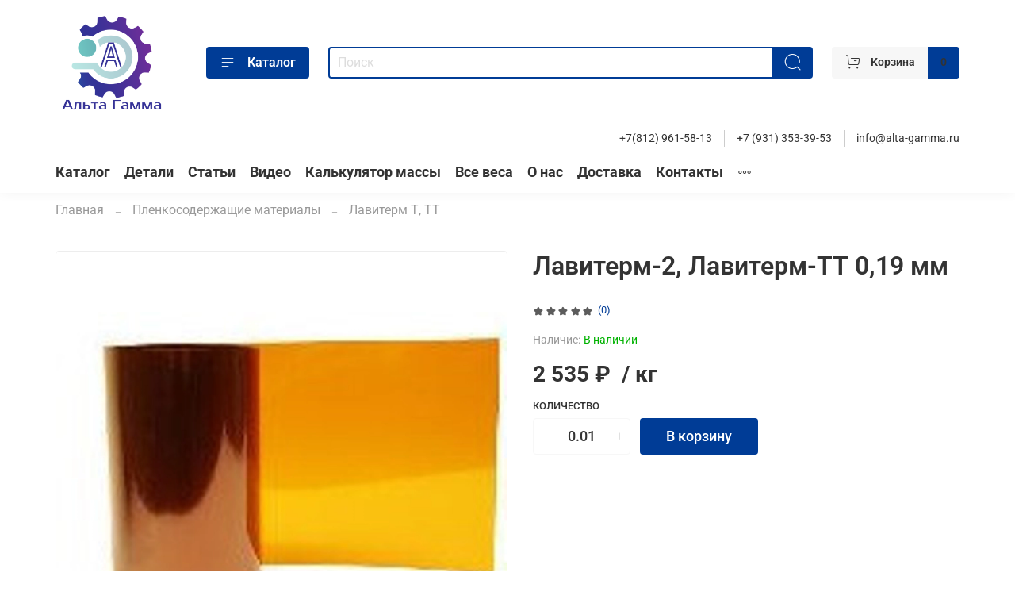

--- FILE ---
content_type: text/html; charset=utf-8
request_url: https://alta-gamma.ru/product/httpsalta-gammarup403081665-laviterm-laviterm-019html
body_size: 72127
content:
<!DOCTYPE html>
<html
  style="
    --color-btn-bg:#003c96;
--color-btn-bg-is-dark:true;
--bg:#ffffff;
--bg-is-dark:false;

--color-text: var(--color-text-dark);
--color-text-minor-shade: var(--color-text-dark-minor-shade);
--color-text-major-shade: var(--color-text-dark-major-shade);
--color-text-half-shade: var(--color-text-dark-half-shade);

--color-notice-warning-is-dark:false;
--color-notice-success-is-dark:false;
--color-notice-error-is-dark:false;
--color-notice-info-is-dark:false;
--color-form-controls-bg:var(--bg);
--color-form-controls-bg-disabled:var(--bg-minor-shade);
--color-form-controls-border-color:var(--bg-half-shade);
--color-form-controls-color:var(--color-text);
--is-editor:false;


  "
  >
  <head><meta data-config="{&quot;product_id&quot;:287647098}" name="page-config" content="" /><meta data-config="{&quot;money_with_currency_format&quot;:{&quot;delimiter&quot;:&quot; &quot;,&quot;separator&quot;:&quot;.&quot;,&quot;format&quot;:&quot;%n %u&quot;,&quot;unit&quot;:&quot;₽&quot;,&quot;show_price_without_cents&quot;:1},&quot;currency_code&quot;:&quot;RUR&quot;,&quot;currency_iso_code&quot;:&quot;RUB&quot;,&quot;default_currency&quot;:{&quot;title&quot;:&quot;Российский рубль&quot;,&quot;code&quot;:&quot;RUR&quot;,&quot;rate&quot;:1.0,&quot;format_string&quot;:&quot;%n %u&quot;,&quot;unit&quot;:&quot;₽&quot;,&quot;price_separator&quot;:&quot;&quot;,&quot;is_default&quot;:true,&quot;price_delimiter&quot;:&quot;&quot;,&quot;show_price_with_delimiter&quot;:true,&quot;show_price_without_cents&quot;:true},&quot;facebook&quot;:{&quot;pixelActive&quot;:false,&quot;currency_code&quot;:&quot;RUB&quot;,&quot;use_variants&quot;:null},&quot;vk&quot;:{&quot;pixel_active&quot;:null,&quot;price_list_id&quot;:null},&quot;new_ya_metrika&quot;:true,&quot;ecommerce_data_container&quot;:&quot;dataLayer&quot;,&quot;common_js_version&quot;:null,&quot;vue_ui_version&quot;:null,&quot;feedback_captcha_enabled&quot;:null,&quot;account_id&quot;:1167657,&quot;hide_items_out_of_stock&quot;:false,&quot;forbid_order_over_existing&quot;:true,&quot;minimum_items_price&quot;:null,&quot;enable_comparison&quot;:true,&quot;locale&quot;:&quot;ru&quot;,&quot;client_group&quot;:null,&quot;consent_to_personal_data&quot;:{&quot;active&quot;:true,&quot;obligatory&quot;:true,&quot;description&quot;:&quot;\u003cp\u003eНастоящим подтверждаю, что я ознакомлен и согласен с условиями \u003ca href=\&quot;/page/oferta\&quot; target=\&quot;blank\&quot;\u003eоферты и политики конфиденциальности\u003c/a\u003e.\u003c/p\u003e&quot;},&quot;recaptcha_key&quot;:&quot;6LfXhUEmAAAAAOGNQm5_a2Ach-HWlFKD3Sq7vfFj&quot;,&quot;recaptcha_key_v3&quot;:&quot;6LcZi0EmAAAAAPNov8uGBKSHCvBArp9oO15qAhXa&quot;,&quot;yandex_captcha_key&quot;:&quot;ysc1_ec1ApqrRlTZTXotpTnO8PmXe2ISPHxsd9MO3y0rye822b9d2&quot;,&quot;checkout_float_order_content_block&quot;:false,&quot;available_products_characteristics_ids&quot;:null,&quot;sber_id_app_id&quot;:&quot;5b5a3c11-72e5-4871-8649-4cdbab3ba9a4&quot;,&quot;theme_generation&quot;:4,&quot;quick_checkout_captcha_enabled&quot;:true,&quot;max_order_lines_count&quot;:500,&quot;sber_bnpl_min_amount&quot;:1000,&quot;sber_bnpl_max_amount&quot;:150000,&quot;counter_settings&quot;:{&quot;data_layer_name&quot;:&quot;dataLayer&quot;,&quot;new_counters_setup&quot;:false,&quot;add_to_cart_event&quot;:true,&quot;remove_from_cart_event&quot;:true,&quot;add_to_wishlist_event&quot;:true},&quot;site_setting&quot;:{&quot;show_cart_button&quot;:true,&quot;show_service_button&quot;:false,&quot;show_marketplace_button&quot;:false,&quot;show_quick_checkout_button&quot;:false},&quot;warehouses&quot;:[],&quot;captcha_type&quot;:&quot;google&quot;,&quot;human_readable_urls&quot;:false}" name="shop-config" content="" /><meta name='js-evnvironment' content='production' /><meta name='default-locale' content='ru' /><meta name='insales-redefined-api-methods' content="[]" /><script type="text/javascript" src="https://static.insales-cdn.com/assets/static-versioned/v3.72/static/libs/lodash/4.17.21/lodash.min.js"></script>
<!--InsalesCounter -->
<script type="text/javascript">
(function() {
  if (typeof window.__insalesCounterId !== 'undefined') {
    return;
  }

  try {
    Object.defineProperty(window, '__insalesCounterId', {
      value: 1167657,
      writable: true,
      configurable: true
    });
  } catch (e) {
    console.error('InsalesCounter: Failed to define property, using fallback:', e);
    window.__insalesCounterId = 1167657;
  }

  if (typeof window.__insalesCounterId === 'undefined') {
    console.error('InsalesCounter: Failed to set counter ID');
    return;
  }

  let script = document.createElement('script');
  script.async = true;
  script.src = '/javascripts/insales_counter.js?7';
  let firstScript = document.getElementsByTagName('script')[0];
  firstScript.parentNode.insertBefore(script, firstScript);
})();
</script>
<!-- /InsalesCounter -->

    <!-- meta -->
<meta charset="UTF-8" /><title>Лавитерм-2, Лавитерм-ТТ 0,19 мм – купить за 2 535 ₽ | ООО "Альта Гамма"</title><meta name="description" content="Лавитерм-2, Лавитерм-ТТ 0,19 мм ⭐️ Цена - 2 535 ₽ 🚚 Быстрая доставка. Описание, характеристики, отзывы. Смотрите все товары в разделе «Лавитерм Т, ТТ». 
">
<meta data-config="{&quot;static-versioned&quot;: &quot;1.38&quot;}" name="theme-meta-data" content="">
<meta name="robots" content="index,follow" />
<meta http-equiv="X-UA-Compatible" content="IE=edge,chrome=1" />
<meta name="viewport" content="width=device-width, initial-scale=1.0" />
<meta name="SKYPE_TOOLBAR" content="SKYPE_TOOLBAR_PARSER_COMPATIBLE" />
<meta name="format-detection" content="telephone=no">

<!-- canonical url--><link rel="canonical" href="https://alta-gamma.ru/product/httpsalta-gammarup403081665-laviterm-laviterm-019html"/>


<!-- rss feed-->
    <meta property="og:title" content="Лавитерм-2, Лавитерм-ТТ 0,19 мм">
    <meta property="og:type" content="website">
    <meta property="og:url" content="https://alta-gamma.ru/product/httpsalta-gammarup403081665-laviterm-laviterm-019html">

    
      <meta property="og:image" content="https://static.insales-cdn.com/images/products/1/4050/522555346/641391298_laviterm-2-laviterm-tt-019.jpg_">
    




<!-- icons-->
<link rel="icon" type="image/png" sizes="16x16" href="https://static.insales-cdn.com/assets/1/2930/2960242/1758122034/favicon.png" /><style media="screen">
  @supports (content-visibility: hidden) {
    body:not(.settings_loaded) {
      content-visibility: hidden;
    }
  }
  @supports not (content-visibility: hidden) {
    body:not(.settings_loaded) {
      visibility: hidden;
    }
  }
</style>
<script>
console.log(`<pre>
+--------------------------------------+
| Methods                              |
+--------------------------------------+
| shop_anchor                          |
| locality_mode                        |
| notification_email_sequence          |
| sber_bnpl_min_amount                 |
| enable_clients?                      |
| enable_discounts?                    |
| enable_bonus_system?                 |
| sber_bnpl_max_amount                 |
| forbid_order_over_existing           |
| minimum_items_price                  |
| default_address                      |
| currency_iso_code                    |
| order_line_comments_enabled          |
| owner                                |
| currency_code                        |
| url                                  |
| quick_checkout                       |
| organization                         |
| email                                |
| countries                            |
| captcha_type                         |
| client_notifications_enabled         |
| reviews_images_enabled?              |
| phone                                |
| insales_domain                       |
| inline_type                          |
| bonus_system                         |
| enable_check_stock_for_user          |
| logo                                 |
| warehouses                           |
| plan_name                            |
| id                                   |
| delivery_widget                      |
| delivery_variants                    |
| hide_items_out_of_stock              |
| enable_client_discounts?             |
| icq                                  |
| payment_gateways                     |
| reviews_not_spam                     |
| reviews_spam                         |
| buy_button_action                    |
| enable_group_discounts?              |
| reviews                              |
| show_cart?                           |
| reviews_enabled?                     |
| reviews_moderated?                   |
| social_net_profiles                  |
| enable_comparison?                   |
| enable_clients_groups?               |
| registration_captcha_enabled         |
| show_prolong_dialog_url              |
| title                                |
| site_currencies                      |
| manager_name                         |
| consent_to_personal_data_description |
| manager_email                        |
| main_host                            |
| subdomain                            |
+--------------------------------------+
</pre>
`);
  console.log(`alta-gamma.rublog`);
</script>
    <style>
      h1.heading {
        font-size: 2rem;
      }
    </style>
  <meta name='product-id' content='287647098' />
</head>
  <body data-multi-lang="false" data-theme-template="product" data-sidebar-type="normal" data-sidebar-position="">
    <div class="preloader">
      <div class="lds-ellipsis"><div></div><div></div><div></div><div></div></div>
    </div>
    <noscript>
<div class="njs-alert-overlay">
  <div class="njs-alert-wrapper">
    <div class="njs-alert">
      <p></p>
    </div>
  </div>
</div>
</noscript>

    <div class="page_layout page_layout-clear ">
      <header>
      
        <div
  class="layout widget-type_widget_v4_header_6_33aafeb86185c7df977604bdad2fe534"
  style="--menu-grid-list-min-width:190px; --menu-grid-list-row-gap:3rem; --menu-grid-list-column-gap:3rem; --subcollections-items-limit:4; --menu-img-ratio:1; --hide-menu-photo:false; --logo-img:'https://static.insales-cdn.com/files/1/3496/23137704/original/123.PNG'; --logo-max-width:140px; --hide-language:true; --hide-compare:true; --hide-personal:true; --header-wide-bg:true; --header-top-pt:0.5vw; --header-top-pb:1vw; --header-main-pt:1vw; --header-main-pb:1vw; --header-wide-content:false; --hide-desktop:false; --hide-mobile:false;"
  data-widget-drop-item-id="44775894"
  
  >
  <div class="layout__content">
    




<div class="header header_no-languages">
  <div class="header__mobile-head">
    <div class="header__mobile-head-content">
      <button type="button" class="button button_size-l header__hide-mobile-menu-btn js-hide-mobile-menu">
          <span class="icon icon-times"></span>
      </button>

      
    </div>
  </div>

  <div class="header__content">
    <div class="header-part-main">
      <div class="header-part-main__inner">
        <div class="header__area-logo">
          

  
  
  
  
    <a href=" / " class="header__logo">
      <img src="https://static.insales-cdn.com/files/1/3496/23137704/original/123.PNG" alt="ООО "Альта Гамма"" title="ООО "Альта Гамма"" />
    </a>
  


        </div>

        <div class="header__area-catalog">
          <button type="button" class="button button_size-m header__show-collection-btn js-show-header-collections">
            <span class="icon icon-bars _show"></span>
            <span class="icon icon-times _hide"></span>
            Каталог
          </button>
        </div>

        <div class="header__area-search">
          <div class="header__search">
            <form action="/search" method="get" class="header__search-form">
              <input type="text" autocomplete="off" class="form-control form-control_size-m header__search-field" name="q" value="" placeholder="Поиск" />
              <button type="submit" class="button button_size-m header__search-btn">
                <span class="icon icon-search"></span>
              </button>
              <input type="hidden" name="lang" value="ru">
            </form>
            <button type="button" class="button button_size-m header__search-mobile-btn js-show-mobile-search">
                <span class="icon icon-search _show"></span>
              <span class="icon icon-times _hide"></span>
              </button>
            </div>
        </div>
       

        <div class="header__area-controls">
                  

          
          
          

          <a href="/cart_items" class="button button_size-m header__control-btn header__cart">
            <span class="icon icon-cart">
            </span>
            <span class="header__control-text" >Корзина</span>
            <span class="header__control-bage-cart" data-cart-positions-count></span>
          </a>
        </div>


        
        

        

        <div class="header__collections">
          <div class="header__collections-content">
            <div class="header__collections-head">Каталог</div>

            
            <ul class="grid-list header__collections-menu" data-navigation data-subcollections-items-limit=4>
              
              
                

                <li class="header__collections-item is-level-1" data-navigation-item>
                  
                    

                    
                    

                    <a href="/collection/asbotehnicheskie-izdeliya" class="img-ratio img-ratio_cover header__collections-photo">
                      <div class="img-ratio__inner">
                        

                        
                          <picture>
                            <source data-srcset="https://static.insales-cdn.com/r/iOYqCkeswRk/rs:fit:500:500:1/plain/images/products/1/127/878248063/%D0%B0%D1%81%D0%B1%D0%B5%D1%81%D1%82.jpg@webp" type="image/webp" class="lazyload">
                            <img data-src="https://static.insales-cdn.com/r/SfZTxKPpOAI/rs:fit:500:500:1/plain/images/products/1/127/878248063/%D0%B0%D1%81%D0%B1%D0%B5%D1%81%D1%82.jpg@jpg" class="lazyload">
                          </picture>
                        
                      </div>
                    </a>
                  

                  <div class="header__collections-controls">
                    <a href="/collection/asbotehnicheskie-izdeliya" class="header__collections-link" data-navigation-link="/collection/asbotehnicheskie-izdeliya" >
                      Асботехнические изделия
                    </a>

                    
                      <button class="header__collections-show-submenu-btn js-show-mobile-submenu" type="button">
                        <span class="icon icon-angle-down"></span>
                      </button>
                    
                  </div>

                  
                    <ul class="header__collections-submenu" data-navigation-submenu>
                      
                        <li class="header__collections-item " data-navigation-item>
                          <div class="header__collections-controls">
                            <a href="/collection/asbest-hrizotilovyy" class="header__collections-link" data-navigation-link="/collection/asbest-hrizotilovyy" >
                              Асбест хризотиловый
                            </a>
                          </div>
                        </li>
                      
                        <li class="header__collections-item " data-navigation-item>
                          <div class="header__collections-controls">
                            <a href="/collection/bumaga-asbestovaya-bt-be" class="header__collections-link" data-navigation-link="/collection/bumaga-asbestovaya-bt-be" >
                              Бумага асбестовая БТ, БЭ
                            </a>
                          </div>
                        </li>
                      
                        <li class="header__collections-item " data-navigation-item>
                          <div class="header__collections-controls">
                            <a href="/collection/karton-asbestovyy-kaon-1-gost-2850-95" class="header__collections-link" data-navigation-link="/collection/karton-asbestovyy-kaon-1-gost-2850-95" >
                              Картон асбестовый КАОН-1 ГОСТ 2850-95
                            </a>
                          </div>
                        </li>
                      
                        <li class="header__collections-item " data-navigation-item>
                          <div class="header__collections-controls">
                            <a href="/collection/lenta-lat-1-em-1" class="header__collections-link" data-navigation-link="/collection/lenta-lat-1-em-1" >
                              Лента ЛАТ-1, ЭМ-1
                            </a>
                          </div>
                        </li>
                      
                        <li class="header__collections-item is-hide" data-navigation-item>
                          <div class="header__collections-controls">
                            <a href="/collection/lenta-asbestovaya-lae-1-lale-1-lat" class="header__collections-link" data-navigation-link="/collection/lenta-asbestovaya-lae-1-lale-1-lat" >
                              Лента асбестовая ЛАЭ-1, ЛАЛЭ-1, ЛАТ
                            </a>
                          </div>
                        </li>
                      
                        <li class="header__collections-item is-hide" data-navigation-item>
                          <div class="header__collections-controls">
                            <a href="/collection/list-asbostalnoy-la-1-la-2-la-as" class="header__collections-link" data-navigation-link="/collection/list-asbostalnoy-la-1-la-2-la-as" >
                              Лист асбостальной ЛА-1, ЛА-2, ЛА-АС
                            </a>
                          </div>
                        </li>
                      
                        <li class="header__collections-item is-hide" data-navigation-item>
                          <div class="header__collections-controls">
                            <a href="/collection/tkan-asbestovaya-gost-6102-94" class="header__collections-link" data-navigation-link="/collection/tkan-asbestovaya-gost-6102-94" >
                              Ткань асбестовая ГОСТ 6102-94
                            </a>
                          </div>
                        </li>
                      
                        <li class="header__collections-item is-hide" data-navigation-item>
                          <div class="header__collections-controls">
                            <a href="/collection/tribonit-tr-9" class="header__collections-link" data-navigation-link="/collection/tribonit-tr-9" >
                              Трибонит ТР-9
                            </a>
                          </div>
                        </li>
                      
                        <li class="header__collections-item is-hide" data-navigation-item>
                          <div class="header__collections-controls">
                            <a href="/collection/shnur-asbestovyy" class="header__collections-link" data-navigation-link="/collection/shnur-asbestovyy" >
                              Шнур асбестовый
                            </a>
                          </div>
                        </li>
                      
                        <li class="header__collections-item is-hide" data-navigation-item>
                          <div class="header__collections-controls">
                            <a href="/collection/elektronit" class="header__collections-link" data-navigation-link="/collection/elektronit" >
                              Электронит
                            </a>
                          </div>
                        </li>
                      
                    </ul>
                    <div class="header__collections-show-more is-show">
                      <span class="button-link header__collections-show-more-link js-show-more-subcollections">
                        <span class="header__collections-show-more-text-show">Показать все</span>
                        <span class="header__collections-show-more-text-hide">Скрыть</span>
                        <span class="icon icon-angle-down"></span>
                      </span>
                    </div>
                  
                </li>
              
                

                <li class="header__collections-item is-level-1" data-navigation-item>
                  
                    

                    
                    

                    <a href="/collection/viniplast" class="img-ratio img-ratio_cover header__collections-photo">
                      <div class="img-ratio__inner">
                        

                        
                          <picture>
                            <source data-srcset="https://static.insales-cdn.com/r/zReoq0JE4WY/rs:fit:500:500:1/plain/images/products/1/2427/522537339/468789467_prutok-viniplastovyj-chernyj.jpg_@webp" type="image/webp" class="lazyload">
                            <img data-src="https://static.insales-cdn.com/r/j0nZ3m0K2nk/rs:fit:500:500:1/plain/images/products/1/2427/522537339/468789467_prutok-viniplastovyj-chernyj.jpg_@jpg_" class="lazyload">
                          </picture>
                        
                      </div>
                    </a>
                  

                  <div class="header__collections-controls">
                    <a href="/collection/viniplast" class="header__collections-link" data-navigation-link="/collection/viniplast" >
                      Винипласт
                    </a>

                    
                      <button class="header__collections-show-submenu-btn js-show-mobile-submenu" type="button">
                        <span class="icon icon-angle-down"></span>
                      </button>
                    
                  </div>

                  
                    <ul class="header__collections-submenu" data-navigation-submenu>
                      
                        <li class="header__collections-item " data-navigation-item>
                          <div class="header__collections-controls">
                            <a href="/collection/viniplast-listovoy" class="header__collections-link" data-navigation-link="/collection/viniplast-listovoy" >
                              Винипласт листовой
                            </a>
                          </div>
                        </li>
                      
                        <li class="header__collections-item " data-navigation-item>
                          <div class="header__collections-controls">
                            <a href="/collection/viniplast-prutok" class="header__collections-link" data-navigation-link="/collection/viniplast-prutok" >
                              Винипласт пруток
                            </a>
                          </div>
                        </li>
                      
                        <li class="header__collections-item " data-navigation-item>
                          <div class="header__collections-controls">
                            <a href="/collection/izdeliya-iz-viniplast-po-chertezham-na-zakaz" class="header__collections-link" data-navigation-link="/collection/izdeliya-iz-viniplast-po-chertezham-na-zakaz" >
                              Изделия из винипласт по чертежам на заказ
                            </a>
                          </div>
                        </li>
                      
                    </ul>
                    <div class="header__collections-show-more ">
                      <span class="button-link header__collections-show-more-link js-show-more-subcollections">
                        <span class="header__collections-show-more-text-show">Показать все</span>
                        <span class="header__collections-show-more-text-hide">Скрыть</span>
                        <span class="icon icon-angle-down"></span>
                      </span>
                    </div>
                  
                </li>
              
                

                <li class="header__collections-item is-level-1" data-navigation-item>
                  
                    

                    
                    

                    <a href="/collection/getinaks-listovoy" class="img-ratio img-ratio_cover header__collections-photo">
                      <div class="img-ratio__inner">
                        

                        
                          <picture>
                            <source data-srcset="https://static.insales-cdn.com/r/xfG033Gg7KA/rs:fit:500:500:1/plain/images/products/1/2386/522537298/437226518_getinaks-05-15-mm.jpg_@webp" type="image/webp" class="lazyload">
                            <img data-src="https://static.insales-cdn.com/r/xrxKhqN50w4/rs:fit:500:500:1/plain/images/products/1/2386/522537298/437226518_getinaks-05-15-mm.jpg_@jpg_" class="lazyload">
                          </picture>
                        
                      </div>
                    </a>
                  

                  <div class="header__collections-controls">
                    <a href="/collection/getinaks-listovoy" class="header__collections-link" data-navigation-link="/collection/getinaks-listovoy" >
                      Гетинакс листовой
                    </a>

                    
                      <button class="header__collections-show-submenu-btn js-show-mobile-submenu" type="button">
                        <span class="icon icon-angle-down"></span>
                      </button>
                    
                  </div>

                  
                    <ul class="header__collections-submenu" data-navigation-submenu>
                      
                        <li class="header__collections-item " data-navigation-item>
                          <div class="header__collections-controls">
                            <a href="/collection/getinaks-gost" class="header__collections-link" data-navigation-link="/collection/getinaks-gost" >
                              Гетинакс. ГОСТ
                            </a>
                          </div>
                        </li>
                      
                        <li class="header__collections-item " data-navigation-item>
                          <div class="header__collections-controls">
                            <a href="/collection/getinaks-import" class="header__collections-link" data-navigation-link="/collection/getinaks-import" >
                              Гетинакс. Импорт
                            </a>
                          </div>
                        </li>
                      
                    </ul>
                    <div class="header__collections-show-more ">
                      <span class="button-link header__collections-show-more-link js-show-more-subcollections">
                        <span class="header__collections-show-more-text-show">Показать все</span>
                        <span class="header__collections-show-more-text-hide">Скрыть</span>
                        <span class="icon icon-angle-down"></span>
                      </span>
                    </div>
                  
                </li>
              
                

                <li class="header__collections-item is-level-1" data-navigation-item>
                  
                    

                    
                    

                    <a href="/collection/granuly" class="img-ratio img-ratio_cover header__collections-photo">
                      <div class="img-ratio__inner">
                        

                        
                          <picture>
                            <source data-srcset="https://static.insales-cdn.com/r/hhSD3jjTiA0/rs:fit:500:500:1/plain/images/collections/1/650/93422218/%D0%B2%D0%B0%D0%BF%D1%80%D0%B2%D0%B0%D1%80%D0%B2%D0%B0%D0%BF%D1%80.png@webp" type="image/webp" class="lazyload">
                            <img data-src="https://static.insales-cdn.com/r/RP8nnunBUus/rs:fit:500:500:1/plain/images/collections/1/650/93422218/%D0%B2%D0%B0%D0%BF%D1%80%D0%B2%D0%B0%D1%80%D0%B2%D0%B0%D0%BF%D1%80.png@png" class="lazyload">
                          </picture>
                        
                      </div>
                    </a>
                  

                  <div class="header__collections-controls">
                    <a href="/collection/granuly" class="header__collections-link" data-navigation-link="/collection/granuly" >
                      Гранулы
                    </a>

                    
                  </div>

                  
                </li>
              
                

                <li class="header__collections-item is-level-1" data-navigation-item>
                  
                    

                    
                    

                    <a href="/collection/izolenta-pvh-hb" class="img-ratio img-ratio_cover header__collections-photo">
                      <div class="img-ratio__inner">
                        

                        
                          <picture>
                            <source data-srcset="https://static.insales-cdn.com/r/GiAD8UOC6zc/rs:fit:500:500:1/plain/images/collections/1/726/88949462/617849835_w640_h640_izolenta-pvh-hb.jpg@webp" type="image/webp" class="lazyload">
                            <img data-src="https://static.insales-cdn.com/r/_6J8O2rPgZs/rs:fit:500:500:1/plain/images/collections/1/726/88949462/617849835_w640_h640_izolenta-pvh-hb.jpg@jpg" class="lazyload">
                          </picture>
                        
                      </div>
                    </a>
                  

                  <div class="header__collections-controls">
                    <a href="/collection/izolenta-pvh-hb" class="header__collections-link" data-navigation-link="/collection/izolenta-pvh-hb" >
                      Изолента ПВХ, ХБ
                    </a>

                    
                      <button class="header__collections-show-submenu-btn js-show-mobile-submenu" type="button">
                        <span class="icon icon-angle-down"></span>
                      </button>
                    
                  </div>

                  
                    <ul class="header__collections-submenu" data-navigation-submenu>
                      
                        <li class="header__collections-item " data-navigation-item>
                          <div class="header__collections-controls">
                            <a href="/collection/izolenta-pvh" class="header__collections-link" data-navigation-link="/collection/izolenta-pvh" >
                              Изолента ПВХ
                            </a>
                          </div>
                        </li>
                      
                        <li class="header__collections-item " data-navigation-item>
                          <div class="header__collections-controls">
                            <a href="/collection/izolenta-hb" class="header__collections-link" data-navigation-link="/collection/izolenta-hb" >
                              Изолента Х/Б
                            </a>
                          </div>
                        </li>
                      
                    </ul>
                    <div class="header__collections-show-more ">
                      <span class="button-link header__collections-show-more-link js-show-more-subcollections">
                        <span class="header__collections-show-more-text-show">Показать все</span>
                        <span class="header__collections-show-more-text-hide">Скрыть</span>
                        <span class="icon icon-angle-down"></span>
                      </span>
                    </div>
                  
                </li>
              
                

                <li class="header__collections-item is-level-1" data-navigation-item>
                  
                    

                    
                    

                    <a href="/collection/kaprolon-poliamid-6" class="img-ratio img-ratio_cover header__collections-photo">
                      <div class="img-ratio__inner">
                        

                        
                          <picture>
                            <source data-srcset="https://static.insales-cdn.com/r/50vQuua_80k/rs:fit:500:500:1/plain/images/products/1/170/598720682/470536622_vtulka-kaprolonovaya-80.jpg@webp" type="image/webp" class="lazyload">
                            <img data-src="https://static.insales-cdn.com/r/xbF8HqEwilw/rs:fit:500:500:1/plain/images/products/1/170/598720682/470536622_vtulka-kaprolonovaya-80.jpg@jpg" class="lazyload">
                          </picture>
                        
                      </div>
                    </a>
                  

                  <div class="header__collections-controls">
                    <a href="/collection/kaprolon-poliamid-6" class="header__collections-link" data-navigation-link="/collection/kaprolon-poliamid-6" >
                      Капролон (полиамид 6)
                    </a>

                    
                      <button class="header__collections-show-submenu-btn js-show-mobile-submenu" type="button">
                        <span class="icon icon-angle-down"></span>
                      </button>
                    
                  </div>

                  
                    <ul class="header__collections-submenu" data-navigation-submenu>
                      
                        <li class="header__collections-item " data-navigation-item>
                          <div class="header__collections-controls">
                            <a href="/collection/kaprolon-sterzhen-poshtuchno" class="header__collections-link" data-navigation-link="/collection/kaprolon-sterzhen-poshtuchno" >
                              Капролон стержень поштучно
                            </a>
                          </div>
                        </li>
                      
                        <li class="header__collections-item " data-navigation-item>
                          <div class="header__collections-controls">
                            <a href="/collection/kaprolon-sterzhenevoy-optom" class="header__collections-link" data-navigation-link="/collection/kaprolon-sterzhenevoy-optom" >
                              Капролон стерженевой оптом
                            </a>
                          </div>
                        </li>
                      
                        <li class="header__collections-item " data-navigation-item>
                          <div class="header__collections-controls">
                            <a href="/collection/kaprolon-list" class="header__collections-link" data-navigation-link="/collection/kaprolon-list" >
                              Капролон лист
                            </a>
                          </div>
                        </li>
                      
                        <li class="header__collections-item " data-navigation-item>
                          <div class="header__collections-controls">
                            <a href="/collection/katalog-1-ff6e66" class="header__collections-link" data-navigation-link="/collection/katalog-1-ff6e66" >
                              Капролон втулка
                            </a>
                          </div>
                        </li>
                      
                        <li class="header__collections-item is-hide" data-navigation-item>
                          <div class="header__collections-controls">
                            <a href="/collection/katalog-1-ea7981" class="header__collections-link" data-navigation-link="/collection/katalog-1-ea7981" >
                              Капролон маслонаполненный
                            </a>
                          </div>
                        </li>
                      
                        <li class="header__collections-item is-hide" data-navigation-item>
                          <div class="header__collections-controls">
                            <a href="/collection/kaprolon-molibdenonapolnennyy" class="header__collections-link" data-navigation-link="/collection/kaprolon-molibdenonapolnennyy" >
                              Капролон молибденонаполненный
                            </a>
                          </div>
                        </li>
                      
                        <li class="header__collections-item is-hide" data-navigation-item>
                          <div class="header__collections-controls">
                            <a href="/collection/kaprolon-steklonapolnennyy" class="header__collections-link" data-navigation-link="/collection/kaprolon-steklonapolnennyy" >
                              Капролон стеклонаполненный
                            </a>
                          </div>
                        </li>
                      
                        <li class="header__collections-item is-hide" data-navigation-item>
                          <div class="header__collections-controls">
                            <a href="/collection/kaprolon-pa-6-mg-grafitonapolnennyy-chernyy" class="header__collections-link" data-navigation-link="/collection/kaprolon-pa-6-mg-grafitonapolnennyy-chernyy" >
                              Капролон ПА-6 МГ графитонаполненный (черный)
                            </a>
                          </div>
                        </li>
                      
                        <li class="header__collections-item is-hide" data-navigation-item>
                          <div class="header__collections-controls">
                            <a href="/collection/kaprolon-poliamid-6-tsvetnoy" class="header__collections-link" data-navigation-link="/collection/kaprolon-poliamid-6-tsvetnoy" >
                              Капролон (полиамид 6) цветной
                            </a>
                          </div>
                        </li>
                      
                        <li class="header__collections-item is-hide" data-navigation-item>
                          <div class="header__collections-controls">
                            <a href="/collection/izdeliya-iz-poliamida-kaprolona-po-chertezham-na-zakaz" class="header__collections-link" data-navigation-link="/collection/izdeliya-iz-poliamida-kaprolona-po-chertezham-na-zakaz" >
                              Изделия из полиамида (капролона) по чертежам на заказ
                            </a>
                          </div>
                        </li>
                      
                    </ul>
                    <div class="header__collections-show-more is-show">
                      <span class="button-link header__collections-show-more-link js-show-more-subcollections">
                        <span class="header__collections-show-more-text-show">Показать все</span>
                        <span class="header__collections-show-more-text-hide">Скрыть</span>
                        <span class="icon icon-angle-down"></span>
                      </span>
                    </div>
                  
                </li>
              
                

                <li class="header__collections-item is-level-1" data-navigation-item>
                  
                    

                    
                    

                    <a href="/collection/laki-i-propitki" class="img-ratio img-ratio_cover header__collections-photo">
                      <div class="img-ratio__inner">
                        

                        
                          <picture>
                            <source data-srcset="https://static.insales-cdn.com/r/GOADgil7kUU/rs:fit:500:500:1/plain/images/collections/1/1023/91063295/%D0%9A%D0%B0%D0%BD%D0%B8%D1%81%D1%82%D1%80%D0%B0.jpg@webp" type="image/webp" class="lazyload">
                            <img data-src="https://static.insales-cdn.com/r/e2ChRk552oI/rs:fit:500:500:1/plain/images/collections/1/1023/91063295/%D0%9A%D0%B0%D0%BD%D0%B8%D1%81%D1%82%D1%80%D0%B0.jpg@jpg" class="lazyload">
                          </picture>
                        
                      </div>
                    </a>
                  

                  <div class="header__collections-controls">
                    <a href="/collection/laki-i-propitki" class="header__collections-link" data-navigation-link="/collection/laki-i-propitki" >
                      Лаки и пропитки
                    </a>

                    
                  </div>

                  
                </li>
              
                

                <li class="header__collections-item is-level-1" data-navigation-item>
                  
                    

                    
                    

                    <a href="/collection/lakotkan-steklotkan-steklolakotkan" class="img-ratio img-ratio_cover header__collections-photo">
                      <div class="img-ratio__inner">
                        

                        
                          <picture>
                            <source data-srcset="https://static.insales-cdn.com/r/fE1gyMCFCzE/rs:fit:500:500:1/plain/images/collections/1/728/88949464/552328788_w640_h640_lakotkan-steklotkan-steklolakotkan.jpg@webp" type="image/webp" class="lazyload">
                            <img data-src="https://static.insales-cdn.com/r/M1imzTMFvjo/rs:fit:500:500:1/plain/images/collections/1/728/88949464/552328788_w640_h640_lakotkan-steklotkan-steklolakotkan.jpg@jpg" class="lazyload">
                          </picture>
                        
                      </div>
                    </a>
                  

                  <div class="header__collections-controls">
                    <a href="/collection/lakotkan-steklotkan-steklolakotkan" class="header__collections-link" data-navigation-link="/collection/lakotkan-steklotkan-steklolakotkan" >
                      Лакоткань, стеклоткань, стеклолакоткань
                    </a>

                    
                      <button class="header__collections-show-submenu-btn js-show-mobile-submenu" type="button">
                        <span class="icon icon-angle-down"></span>
                      </button>
                    
                  </div>

                  
                    <ul class="header__collections-submenu" data-navigation-submenu>
                      
                        <li class="header__collections-item " data-navigation-item>
                          <div class="header__collections-controls">
                            <a href="/collection/lakotkan-lkm" class="header__collections-link" data-navigation-link="/collection/lakotkan-lkm" >
                              Лакоткань ЛКМ
                            </a>
                          </div>
                        </li>
                      
                        <li class="header__collections-item " data-navigation-item>
                          <div class="header__collections-controls">
                            <a href="/collection/lakotkan-lshm" class="header__collections-link" data-navigation-link="/collection/lakotkan-lshm" >
                              Лакоткань ЛШМ
                            </a>
                          </div>
                        </li>
                      
                        <li class="header__collections-item " data-navigation-item>
                          <div class="header__collections-controls">
                            <a href="/collection/steklolakotkan-lsk" class="header__collections-link" data-navigation-link="/collection/steklolakotkan-lsk" >
                              Стеклолакоткань ЛСК
                            </a>
                          </div>
                        </li>
                      
                        <li class="header__collections-item " data-navigation-item>
                          <div class="header__collections-controls">
                            <a href="/collection/katalog-1-f7be35" class="header__collections-link" data-navigation-link="/collection/katalog-1-f7be35" >
                              Стеклолакоткань ЛСМ
                            </a>
                          </div>
                        </li>
                      
                        <li class="header__collections-item is-hide" data-navigation-item>
                          <div class="header__collections-controls">
                            <a href="/collection/steklolakotkan-lsp" class="header__collections-link" data-navigation-link="/collection/steklolakotkan-lsp" >
                              Стеклолакоткань ЛСП
                            </a>
                          </div>
                        </li>
                      
                    </ul>
                    <div class="header__collections-show-more is-show">
                      <span class="button-link header__collections-show-more-link js-show-more-subcollections">
                        <span class="header__collections-show-more-text-show">Показать все</span>
                        <span class="header__collections-show-more-text-hide">Скрыть</span>
                        <span class="icon icon-angle-down"></span>
                      </span>
                    </div>
                  
                </li>
              
                

                <li class="header__collections-item is-level-1" data-navigation-item>
                  
                    

                    
                    

                    <a href="/collection/lenta-lat-2-asbestovaya-tormoznaya" class="img-ratio img-ratio_cover header__collections-photo">
                      <div class="img-ratio__inner">
                        

                        
                          <picture>
                            <source data-srcset="https://static.insales-cdn.com/r/3_RR27SmChU/rs:fit:500:500:1/plain/images/collections/1/731/88949467/435610299_w640_h640_lenta-lat-2-asbestovaya.jpg@webp" type="image/webp" class="lazyload">
                            <img data-src="https://static.insales-cdn.com/r/zm_yQyfxjn4/rs:fit:500:500:1/plain/images/collections/1/731/88949467/435610299_w640_h640_lenta-lat-2-asbestovaya.jpg@jpg" class="lazyload">
                          </picture>
                        
                      </div>
                    </a>
                  

                  <div class="header__collections-controls">
                    <a href="/collection/lenta-lat-2-asbestovaya-tormoznaya" class="header__collections-link" data-navigation-link="/collection/lenta-lat-2-asbestovaya-tormoznaya" >
                      Лента ЛАТ-2 асбестовая тормозная
                    </a>

                    
                  </div>

                  
                </li>
              
                

                <li class="header__collections-item is-level-1" data-navigation-item>
                  
                    

                    
                    

                    <a href="/collection/lenta-letsar-letsil" class="img-ratio img-ratio_cover header__collections-photo">
                      <div class="img-ratio__inner">
                        

                        
                          <picture>
                            <source data-srcset="https://static.insales-cdn.com/r/27mJl7xr7Ro/rs:fit:500:500:1/plain/images/products/1/1367/522544471/521555767_lenta-letsar-kp-02.jpg_@webp" type="image/webp" class="lazyload">
                            <img data-src="https://static.insales-cdn.com/r/LkibpVRGzA8/rs:fit:500:500:1/plain/images/products/1/1367/522544471/521555767_lenta-letsar-kp-02.jpg_@jpg_" class="lazyload">
                          </picture>
                        
                      </div>
                    </a>
                  

                  <div class="header__collections-controls">
                    <a href="/collection/lenta-letsar-letsil" class="header__collections-link" data-navigation-link="/collection/lenta-letsar-letsil" >
                      Лента ЛЭТСАР, ЛЭТСИЛ
                    </a>

                    
                  </div>

                  
                </li>
              
                

                <li class="header__collections-item is-level-1" data-navigation-item>
                  
                    

                    
                    

                    <a href="/collection/lenty-tehnicheskie" class="img-ratio img-ratio_cover header__collections-photo">
                      <div class="img-ratio__inner">
                        

                        
                          <picture>
                            <source data-srcset="https://static.insales-cdn.com/r/OsLjrVODmU8/rs:fit:500:500:1/plain/images/products/1/3881/522735401/064_original.jpg@webp" type="image/webp" class="lazyload">
                            <img data-src="https://static.insales-cdn.com/r/cSr0EBT4yIE/rs:fit:500:500:1/plain/images/products/1/3881/522735401/064_original.jpg@jpg" class="lazyload">
                          </picture>
                        
                      </div>
                    </a>
                  

                  <div class="header__collections-controls">
                    <a href="/collection/lenty-tehnicheskie" class="header__collections-link" data-navigation-link="/collection/lenty-tehnicheskie" >
                      Ленты технические
                    </a>

                    
                      <button class="header__collections-show-submenu-btn js-show-mobile-submenu" type="button">
                        <span class="icon icon-angle-down"></span>
                      </button>
                    
                  </div>

                  
                    <ul class="header__collections-submenu" data-navigation-submenu>
                      
                        <li class="header__collections-item " data-navigation-item>
                          <div class="header__collections-controls">
                            <a href="/collection/lenta-kipernaya" class="header__collections-link" data-navigation-link="/collection/lenta-kipernaya" >
                              Лента киперная
                            </a>
                          </div>
                        </li>
                      
                        <li class="header__collections-item " data-navigation-item>
                          <div class="header__collections-controls">
                            <a href="/collection/lenta-lavsanovaya" class="header__collections-link" data-navigation-link="/collection/lenta-lavsanovaya" >
                              Лента лавсановая
                            </a>
                          </div>
                        </li>
                      
                        <li class="header__collections-item " data-navigation-item>
                          <div class="header__collections-controls">
                            <a href="/collection/lenta-lskl-155180" class="header__collections-link" data-navigation-link="/collection/lenta-lskl-155180" >
                              Лента ЛСКЛ-155/180
                            </a>
                          </div>
                        </li>
                      
                        <li class="header__collections-item " data-navigation-item>
                          <div class="header__collections-controls">
                            <a href="/collection/lenta-mitkalevaya" class="header__collections-link" data-navigation-link="/collection/lenta-mitkalevaya" >
                              Лента миткалевая
                            </a>
                          </div>
                        </li>
                      
                        <li class="header__collections-item is-hide" data-navigation-item>
                          <div class="header__collections-controls">
                            <a href="/collection/lenta-slyudyanaya" class="header__collections-link" data-navigation-link="/collection/lenta-slyudyanaya" >
                              Лента слюдяная
                            </a>
                          </div>
                        </li>
                      
                        <li class="header__collections-item is-hide" data-navigation-item>
                          <div class="header__collections-controls">
                            <a href="/collection/lenta-smolyanaya" class="header__collections-link" data-navigation-link="/collection/lenta-smolyanaya" >
                              Лента смоляная
                            </a>
                          </div>
                        </li>
                      
                        <li class="header__collections-item is-hide" data-navigation-item>
                          <div class="header__collections-controls">
                            <a href="/collection/katalog-1-2507ac" class="header__collections-link" data-navigation-link="/collection/katalog-1-2507ac" >
                              Лента стеклобандажная ЛСБЭ-155/180
                            </a>
                          </div>
                        </li>
                      
                        <li class="header__collections-item is-hide" data-navigation-item>
                          <div class="header__collections-controls">
                            <a href="/collection/lenta-taftyanaya" class="header__collections-link" data-navigation-link="/collection/lenta-taftyanaya" >
                              Лента тафтяная
                            </a>
                          </div>
                        </li>
                      
                    </ul>
                    <div class="header__collections-show-more is-show">
                      <span class="button-link header__collections-show-more-link js-show-more-subcollections">
                        <span class="header__collections-show-more-text-show">Показать все</span>
                        <span class="header__collections-show-more-text-hide">Скрыть</span>
                        <span class="icon icon-angle-down"></span>
                      </span>
                    </div>
                  
                </li>
              
                

                <li class="header__collections-item is-level-1" data-navigation-item>
                  
                    

                    
                    

                    <a href="/collection/metalloprokat" class="img-ratio img-ratio_cover header__collections-photo">
                      <div class="img-ratio__inner">
                        

                        
                          <picture>
                            <source data-srcset="https://static.insales-cdn.com/r/320PX65WyGA/rs:fit:500:500:1/plain/images/collections/1/732/88949468/510334519_w640_h640_metalloprokat.jpg@webp" type="image/webp" class="lazyload">
                            <img data-src="https://static.insales-cdn.com/r/r84KhBCSo-8/rs:fit:500:500:1/plain/images/collections/1/732/88949468/510334519_w640_h640_metalloprokat.jpg@jpg" class="lazyload">
                          </picture>
                        
                      </div>
                    </a>
                  

                  <div class="header__collections-controls">
                    <a href="/collection/metalloprokat" class="header__collections-link" data-navigation-link="/collection/metalloprokat" >
                      Металлопрокат
                    </a>

                    
                      <button class="header__collections-show-submenu-btn js-show-mobile-submenu" type="button">
                        <span class="icon icon-angle-down"></span>
                      </button>
                    
                  </div>

                  
                    <ul class="header__collections-submenu" data-navigation-submenu>
                      
                        <li class="header__collections-item " data-navigation-item>
                          <div class="header__collections-controls">
                            <a href="/collection/alyuminievyy-prokat" class="header__collections-link" data-navigation-link="/collection/alyuminievyy-prokat" >
                              Алюминиевый прокат
                            </a>
                          </div>
                        </li>
                      
                        <li class="header__collections-item " data-navigation-item>
                          <div class="header__collections-controls">
                            <a href="/collection/bronzovyy-prokat" class="header__collections-link" data-navigation-link="/collection/bronzovyy-prokat" >
                              Бронзовый прокат
                            </a>
                          </div>
                        </li>
                      
                        <li class="header__collections-item " data-navigation-item>
                          <div class="header__collections-controls">
                            <a href="/collection/latunnyy-prokat" class="header__collections-link" data-navigation-link="/collection/latunnyy-prokat" >
                              Латунный прокат
                            </a>
                          </div>
                        </li>
                      
                        <li class="header__collections-item " data-navigation-item>
                          <div class="header__collections-controls">
                            <a href="/collection/nerzhaveyuschiy-metall" class="header__collections-link" data-navigation-link="/collection/nerzhaveyuschiy-metall" >
                              Нержавеющий металл
                            </a>
                          </div>
                        </li>
                      
                        <li class="header__collections-item is-hide" data-navigation-item>
                          <div class="header__collections-controls">
                            <a href="/collection/mednyy-prokat" class="header__collections-link" data-navigation-link="/collection/mednyy-prokat" >
                              Медный прокат
                            </a>
                          </div>
                        </li>
                      
                        <li class="header__collections-item is-hide" data-navigation-item>
                          <div class="header__collections-controls">
                            <a href="/collection/titanovyy-prokat" class="header__collections-link" data-navigation-link="/collection/titanovyy-prokat" >
                              Титановый прокат
                            </a>
                          </div>
                        </li>
                      
                        <li class="header__collections-item is-hide" data-navigation-item>
                          <div class="header__collections-controls">
                            <a href="/collection/metallorukav-gofrotruba" class="header__collections-link" data-navigation-link="/collection/metallorukav-gofrotruba" >
                              Металлорукав
                            </a>
                          </div>
                        </li>
                      
                        <li class="header__collections-item is-hide" data-navigation-item>
                          <div class="header__collections-controls">
                            <a href="/collection/setka-metallicheskaya" class="header__collections-link" data-navigation-link="/collection/setka-metallicheskaya" >
                              Сетка металлическая
                            </a>
                          </div>
                        </li>
                      
                        <li class="header__collections-item is-hide" data-navigation-item>
                          <div class="header__collections-controls">
                            <a href="/collection/drugoe" class="header__collections-link" data-navigation-link="/collection/drugoe" >
                              Другое
                            </a>
                          </div>
                        </li>
                      
                    </ul>
                    <div class="header__collections-show-more is-show">
                      <span class="button-link header__collections-show-more-link js-show-more-subcollections">
                        <span class="header__collections-show-more-text-show">Показать все</span>
                        <span class="header__collections-show-more-text-hide">Скрыть</span>
                        <span class="icon icon-angle-down"></span>
                      </span>
                    </div>
                  
                </li>
              
                

                <li class="header__collections-item is-level-1" data-navigation-item>
                  
                    

                    
                    

                    <a href="/collection/mikanit-slyudoplast-steklomikalenta" class="img-ratio img-ratio_cover header__collections-photo">
                      <div class="img-ratio__inner">
                        

                        
                          <picture>
                            <source data-srcset="https://static.insales-cdn.com/r/lu4AIli3B64/rs:fit:500:500:1/plain/images/collections/1/735/88949471/552494912_w640_h640_mikanit-slyudoplast-steklomikalenta.jpg@webp" type="image/webp" class="lazyload">
                            <img data-src="https://static.insales-cdn.com/r/Rs3t8xlXvAI/rs:fit:500:500:1/plain/images/collections/1/735/88949471/552494912_w640_h640_mikanit-slyudoplast-steklomikalenta.jpg@jpg" class="lazyload">
                          </picture>
                        
                      </div>
                    </a>
                  

                  <div class="header__collections-controls">
                    <a href="/collection/mikanit-slyudoplast-steklomikalenta" class="header__collections-link" data-navigation-link="/collection/mikanit-slyudoplast-steklomikalenta" >
                      Миканит, Слюдопласт, Стекломикалента
                    </a>

                    
                  </div>

                  
                </li>
              
                

                <li class="header__collections-item is-level-1" data-navigation-item>
                  
                    

                    
                    

                    <a href="/collection/nabivki-salnikovye" class="img-ratio img-ratio_cover header__collections-photo">
                      <div class="img-ratio__inner">
                        

                        
                          <picture>
                            <source data-srcset="https://static.insales-cdn.com/r/gz-Veqxv4zY/rs:fit:500:500:1/plain/images/products/1/4519/522547623/563323015_nabivka-asbestovaya-as.jpg_@webp" type="image/webp" class="lazyload">
                            <img data-src="https://static.insales-cdn.com/r/kNRiEA0I1D0/rs:fit:500:500:1/plain/images/products/1/4519/522547623/563323015_nabivka-asbestovaya-as.jpg_@jpg_" class="lazyload">
                          </picture>
                        
                      </div>
                    </a>
                  

                  <div class="header__collections-controls">
                    <a href="/collection/nabivki-salnikovye" class="header__collections-link" data-navigation-link="/collection/nabivki-salnikovye" >
                      Набивки сальниковые
                    </a>

                    
                      <button class="header__collections-show-submenu-btn js-show-mobile-submenu" type="button">
                        <span class="icon icon-angle-down"></span>
                      </button>
                    
                  </div>

                  
                    <ul class="header__collections-submenu" data-navigation-submenu>
                      
                        <li class="header__collections-item " data-navigation-item>
                          <div class="header__collections-controls">
                            <a href="/collection/asbestovye-nabivki" class="header__collections-link" data-navigation-link="/collection/asbestovye-nabivki" >
                              Асбестовые набивки
                            </a>
                          </div>
                        </li>
                      
                        <li class="header__collections-item " data-navigation-item>
                          <div class="header__collections-controls">
                            <a href="/collection/bezasbestovye-nabivki" class="header__collections-link" data-navigation-link="/collection/bezasbestovye-nabivki" >
                              Безасбестовые набивки
                            </a>
                          </div>
                        </li>
                      
                    </ul>
                    <div class="header__collections-show-more ">
                      <span class="button-link header__collections-show-more-link js-show-more-subcollections">
                        <span class="header__collections-show-more-text-show">Показать все</span>
                        <span class="header__collections-show-more-text-hide">Скрыть</span>
                        <span class="icon icon-angle-down"></span>
                      </span>
                    </div>
                  
                </li>
              
                

                <li class="header__collections-item is-level-1" data-navigation-item>
                  
                    

                    
                    

                    <a href="/collection/nihrom" class="img-ratio img-ratio_cover header__collections-photo">
                      <div class="img-ratio__inner">
                        

                        
                          <picture>
                            <source data-srcset="https://static.insales-cdn.com/r/66n8Iz26j10/rs:fit:500:500:1/plain/images/products/1/1640/522536552/348773417_provoloka-nihromovaya-h15n60.jpg_@webp" type="image/webp" class="lazyload">
                            <img data-src="https://static.insales-cdn.com/r/d3p6gDCmT9U/rs:fit:500:500:1/plain/images/products/1/1640/522536552/348773417_provoloka-nihromovaya-h15n60.jpg_@jpg_" class="lazyload">
                          </picture>
                        
                      </div>
                    </a>
                  

                  <div class="header__collections-controls">
                    <a href="/collection/nihrom" class="header__collections-link" data-navigation-link="/collection/nihrom" >
                      Нихром
                    </a>

                    
                      <button class="header__collections-show-submenu-btn js-show-mobile-submenu" type="button">
                        <span class="icon icon-angle-down"></span>
                      </button>
                    
                  </div>

                  
                    <ul class="header__collections-submenu" data-navigation-submenu>
                      
                        <li class="header__collections-item " data-navigation-item>
                          <div class="header__collections-controls">
                            <a href="/collection/nihromovaya-provoloka-h15n60" class="header__collections-link" data-navigation-link="/collection/nihromovaya-provoloka-h15n60" >
                              Нихромовая проволока Х15Н60
                            </a>
                          </div>
                        </li>
                      
                        <li class="header__collections-item " data-navigation-item>
                          <div class="header__collections-controls">
                            <a href="/collection/nihromovaya-provoloka-h20n80" class="header__collections-link" data-navigation-link="/collection/nihromovaya-provoloka-h20n80" >
                              Нихромовая проволока Х20Н80
                            </a>
                          </div>
                        </li>
                      
                    </ul>
                    <div class="header__collections-show-more ">
                      <span class="button-link header__collections-show-more-link js-show-more-subcollections">
                        <span class="header__collections-show-more-text-show">Показать все</span>
                        <span class="header__collections-show-more-text-hide">Скрыть</span>
                        <span class="icon icon-angle-down"></span>
                      </span>
                    </div>
                  
                </li>
              
                

                <li class="header__collections-item is-level-1" data-navigation-item>
                  
                    

                    
                    

                    <a href="/collection/omednennaya-provoloka-er70s-6" class="img-ratio img-ratio_cover header__collections-photo">
                      <div class="img-ratio__inner">
                        

                        
                          <picture>
                            <source data-srcset="https://static.insales-cdn.com/r/IyZaJJ4SDj4/rs:fit:500:500:1/plain/images/collections/1/5716/93427284/%D0%BC%D0%B5%D0%B4%D1%8C.jpg@webp" type="image/webp" class="lazyload">
                            <img data-src="https://static.insales-cdn.com/r/oaHFaWISX3s/rs:fit:500:500:1/plain/images/collections/1/5716/93427284/%D0%BC%D0%B5%D0%B4%D1%8C.jpg@jpg" class="lazyload">
                          </picture>
                        
                      </div>
                    </a>
                  

                  <div class="header__collections-controls">
                    <a href="/collection/omednennaya-provoloka-er70s-6" class="header__collections-link" data-navigation-link="/collection/omednennaya-provoloka-er70s-6" >
                      Омедненная проволока ER70S-6
                    </a>

                    
                  </div>

                  
                </li>
              
                

                <li class="header__collections-item is-level-1" data-navigation-item>
                  
                    

                    
                    

                    <a href="/collection/orgsteklo-rossiya-import" class="img-ratio img-ratio_cover header__collections-photo">
                      <div class="img-ratio__inner">
                        

                        
                          <picture>
                            <source data-srcset="https://static.insales-cdn.com/r/VKv04h5Rggc/rs:fit:500:500:1/plain/images/products/1/5369/522532089/117168415_30x600x600-mm-orgsteklo.jpg_@webp" type="image/webp" class="lazyload">
                            <img data-src="https://static.insales-cdn.com/r/wx_y6_kk3jg/rs:fit:500:500:1/plain/images/products/1/5369/522532089/117168415_30x600x600-mm-orgsteklo.jpg_@jpg_" class="lazyload">
                          </picture>
                        
                      </div>
                    </a>
                  

                  <div class="header__collections-controls">
                    <a href="/collection/orgsteklo-rossiya-import" class="header__collections-link" data-navigation-link="/collection/orgsteklo-rossiya-import" >
                      Оргстекло. Россия, импорт
                    </a>

                    
                      <button class="header__collections-show-submenu-btn js-show-mobile-submenu" type="button">
                        <span class="icon icon-angle-down"></span>
                      </button>
                    
                  </div>

                  
                    <ul class="header__collections-submenu" data-navigation-submenu>
                      
                        <li class="header__collections-item " data-navigation-item>
                          <div class="header__collections-controls">
                            <a href="/collection/orgsteklo-list-1-24-mm-tosp-tosn" class="header__collections-link" data-navigation-link="/collection/orgsteklo-list-1-24-mm-tosp-tosn" >
                              Оргстекло лист 1-24 мм. ТОСП, ТОСН
                            </a>
                          </div>
                        </li>
                      
                        <li class="header__collections-item " data-navigation-item>
                          <div class="header__collections-controls">
                            <a href="/collection/orgsteklo-blochnoe-25-300-mm-tosn-tosp" class="header__collections-link" data-navigation-link="/collection/orgsteklo-blochnoe-25-300-mm-tosn-tosp" >
                              Оргстекло блочное 25-300 мм. ТОСН, ТОСП
                            </a>
                          </div>
                        </li>
                      
                        <li class="header__collections-item " data-navigation-item>
                          <div class="header__collections-controls">
                            <a href="/collection/orsteklo-aviatsionnoe-so" class="header__collections-link" data-navigation-link="/collection/orsteklo-aviatsionnoe-so" >
                              Орстекло авиационное СО
                            </a>
                          </div>
                        </li>
                      
                        <li class="header__collections-item " data-navigation-item>
                          <div class="header__collections-controls">
                            <a href="/collection/orgsteklo-akrilovoe-acryma" class="header__collections-link" data-navigation-link="/collection/orgsteklo-akrilovoe-acryma" >
                              Оргстекло акриловое  Acryma
                            </a>
                          </div>
                        </li>
                      
                        <li class="header__collections-item is-hide" data-navigation-item>
                          <div class="header__collections-controls">
                            <a href="/collection/orgsteklo-sterzhen-truba" class="header__collections-link" data-navigation-link="/collection/orgsteklo-sterzhen-truba" >
                              Оргстекло стержень, труба
                            </a>
                          </div>
                        </li>
                      
                        <li class="header__collections-item is-hide" data-navigation-item>
                          <div class="header__collections-controls">
                            <a href="/collection/orgsteklo-blochnoe-import" class="header__collections-link" data-navigation-link="/collection/orgsteklo-blochnoe-import" >
                              Оргстекло блочное (импорт)
                            </a>
                          </div>
                        </li>
                      
                    </ul>
                    <div class="header__collections-show-more is-show">
                      <span class="button-link header__collections-show-more-link js-show-more-subcollections">
                        <span class="header__collections-show-more-text-show">Показать все</span>
                        <span class="header__collections-show-more-text-hide">Скрыть</span>
                        <span class="icon icon-angle-down"></span>
                      </span>
                    </div>
                  
                </li>
              
                

                <li class="header__collections-item is-level-1" data-navigation-item>
                  
                    

                    
                    

                    <a href="/collection/plastik-abs" class="img-ratio img-ratio_cover header__collections-photo">
                      <div class="img-ratio__inner">
                        

                        
                          <picture>
                            <source data-srcset="https://static.insales-cdn.com/r/fcm8_f3CeeY/rs:fit:500:500:1/plain/images/products/1/5961/2202720073/800x600_770071de7d96c4b53fcc2a8ce13ecff3.jpg@webp" type="image/webp" class="lazyload">
                            <img data-src="https://static.insales-cdn.com/r/2U2c5plN3xI/rs:fit:500:500:1/plain/images/products/1/5961/2202720073/800x600_770071de7d96c4b53fcc2a8ce13ecff3.jpg@jpg" class="lazyload">
                          </picture>
                        
                      </div>
                    </a>
                  

                  <div class="header__collections-controls">
                    <a href="/collection/plastik-abs" class="header__collections-link" data-navigation-link="/collection/plastik-abs" >
                      Пластик ABS
                    </a>

                    
                  </div>

                  
                </li>
              
                

                <li class="header__collections-item is-level-1" data-navigation-item>
                  
                    

                    
                    

                    <a href="/collection/plastikat-pvh" class="img-ratio img-ratio_cover header__collections-photo">
                      <div class="img-ratio__inner">
                        

                        
                          <picture>
                            <source data-srcset="https://static.insales-cdn.com/r/7oJTZaggHvA/rs:fit:500:500:1/plain/images/products/1/6801/522541713/506457297_plastikat-pvh-57-40.jpg_@webp" type="image/webp" class="lazyload">
                            <img data-src="https://static.insales-cdn.com/r/jZXmUExa3ZM/rs:fit:500:500:1/plain/images/products/1/6801/522541713/506457297_plastikat-pvh-57-40.jpg_@jpg_" class="lazyload">
                          </picture>
                        
                      </div>
                    </a>
                  

                  <div class="header__collections-controls">
                    <a href="/collection/plastikat-pvh" class="header__collections-link" data-navigation-link="/collection/plastikat-pvh" >
                      Пластикат ПВХ
                    </a>

                    
                  </div>

                  
                </li>
              
                

                <li class="header__collections-item is-level-1" data-navigation-item>
                  
                    

                    
                    

                    <a href="/collection/plenkosoderzhaschie-materialy" class="img-ratio img-ratio_cover header__collections-photo">
                      <div class="img-ratio__inner">
                        

                        
                          <picture>
                            <source data-srcset="https://static.insales-cdn.com/r/HvkdRKA9on0/rs:fit:500:500:1/plain/images/products/1/6653/522549757/618005769_plenkoelektrokarton-pek-41-017.jpg_@webp" type="image/webp" class="lazyload">
                            <img data-src="https://static.insales-cdn.com/r/FgGM887_P88/rs:fit:500:500:1/plain/images/products/1/6653/522549757/618005769_plenkoelektrokarton-pek-41-017.jpg_@jpg_" class="lazyload">
                          </picture>
                        
                      </div>
                    </a>
                  

                  <div class="header__collections-controls">
                    <a href="/collection/plenkosoderzhaschie-materialy" class="header__collections-link" data-navigation-link="/collection/plenkosoderzhaschie-materialy" >
                      Пленкосодержащие материалы
                    </a>

                    
                      <button class="header__collections-show-submenu-btn js-show-mobile-submenu" type="button">
                        <span class="icon icon-angle-down"></span>
                      </button>
                    
                  </div>

                  
                    <ul class="header__collections-submenu" data-navigation-submenu>
                      
                        <li class="header__collections-item " data-navigation-item>
                          <div class="header__collections-controls">
                            <a href="/collection/plenkoelektrokarton-pek-sintofleks-41-141" class="header__collections-link" data-navigation-link="/collection/plenkoelektrokarton-pek-sintofleks-41-141" >
                              Пленкоэлектрокартон (ПЭК), Синтофлекс 41, 141
                            </a>
                          </div>
                        </li>
                      
                        <li class="header__collections-item " data-navigation-item>
                          <div class="header__collections-controls">
                            <a href="/collection/plenkosintokarton-psk-sintofleks" class="header__collections-link" data-navigation-link="/collection/plenkosintokarton-psk-sintofleks" >
                              Пленкосинтокартон (ПСК), Синтофлекс
                            </a>
                          </div>
                        </li>
                      
                        <li class="header__collections-item " data-navigation-item>
                          <div class="header__collections-controls">
                            <a href="/collection/plenka-pet-e" class="header__collections-link" data-navigation-link="/collection/plenka-pet-e" >
                              Пленка ПЭТ-Э
                            </a>
                          </div>
                        </li>
                      
                        <li class="header__collections-item " data-navigation-item>
                          <div class="header__collections-controls">
                            <a href="/collection/izofleks-191-plenkosteklotkan" class="header__collections-link" data-navigation-link="/collection/izofleks-191-plenkosteklotkan" >
                              Изофлекс 191, Пленкостеклоткань
                            </a>
                          </div>
                        </li>
                      
                        <li class="header__collections-item is-hide" data-navigation-item>
                          <div class="header__collections-controls">
                            <a href="/collection/imidofleks-292" class="header__collections-link" data-navigation-link="/collection/imidofleks-292" >
                              Имидофлекс 292
                            </a>
                          </div>
                        </li>
                      
                        <li class="header__collections-item is-hide" data-navigation-item>
                          <div class="header__collections-controls">
                            <a href="/collection/laviterm-t-tt" class="header__collections-link" data-navigation-link="/collection/laviterm-t-tt" >
                              Лавитерм Т, ТТ
                            </a>
                          </div>
                        </li>
                      
                        <li class="header__collections-item is-hide" data-navigation-item>
                          <div class="header__collections-controls">
                            <a href="/collection/plenka-poliimidnaya-pm-a" class="header__collections-link" data-navigation-link="/collection/plenka-poliimidnaya-pm-a" >
                              Пленка полиимидная ПМ-А
                            </a>
                          </div>
                        </li>
                      
                    </ul>
                    <div class="header__collections-show-more is-show">
                      <span class="button-link header__collections-show-more-link js-show-more-subcollections">
                        <span class="header__collections-show-more-text-show">Показать все</span>
                        <span class="header__collections-show-more-text-hide">Скрыть</span>
                        <span class="icon icon-angle-down"></span>
                      </span>
                    </div>
                  
                </li>
              
                

                <li class="header__collections-item is-level-1" data-navigation-item>
                  
                    

                    
                    

                    <a href="/collection/poliatsetal" class="img-ratio img-ratio_cover header__collections-photo">
                      <div class="img-ratio__inner">
                        

                        
                          <picture>
                            <source data-srcset="https://static.insales-cdn.com/r/yHMkZ1Esehc/rs:fit:500:500:1/plain/images/products/1/952/598705080/504479149_poliatsetal-sterzhen-pom-s.jpg@webp" type="image/webp" class="lazyload">
                            <img data-src="https://static.insales-cdn.com/r/iH4rNmFjlt0/rs:fit:500:500:1/plain/images/products/1/952/598705080/504479149_poliatsetal-sterzhen-pom-s.jpg@jpg" class="lazyload">
                          </picture>
                        
                      </div>
                    </a>
                  

                  <div class="header__collections-controls">
                    <a href="/collection/poliatsetal" class="header__collections-link" data-navigation-link="/collection/poliatsetal" >
                      Полиацеталь
                    </a>

                    
                      <button class="header__collections-show-submenu-btn js-show-mobile-submenu" type="button">
                        <span class="icon icon-angle-down"></span>
                      </button>
                    
                  </div>

                  
                    <ul class="header__collections-submenu" data-navigation-submenu>
                      
                        <li class="header__collections-item " data-navigation-item>
                          <div class="header__collections-controls">
                            <a href="/collection/poliatsetal-sterzhni" class="header__collections-link" data-navigation-link="/collection/poliatsetal-sterzhni" >
                              Полиацеталь стержни
                            </a>
                          </div>
                        </li>
                      
                        <li class="header__collections-item " data-navigation-item>
                          <div class="header__collections-controls">
                            <a href="/collection/poliatsetal-blochnyy-listovoy" class="header__collections-link" data-navigation-link="/collection/poliatsetal-blochnyy-listovoy" >
                              Полиацеталь блочный (листовой)
                            </a>
                          </div>
                        </li>
                      
                        <li class="header__collections-item " data-navigation-item>
                          <div class="header__collections-controls">
                            <a href="/collection/poliatsetal-tsvetnoy" class="header__collections-link" data-navigation-link="/collection/poliatsetal-tsvetnoy" >
                              Полиацеталь цветной
                            </a>
                          </div>
                        </li>
                      
                    </ul>
                    <div class="header__collections-show-more ">
                      <span class="button-link header__collections-show-more-link js-show-more-subcollections">
                        <span class="header__collections-show-more-text-show">Показать все</span>
                        <span class="header__collections-show-more-text-hide">Скрыть</span>
                        <span class="icon icon-angle-down"></span>
                      </span>
                    </div>
                  
                </li>
              
                

                <li class="header__collections-item is-level-1" data-navigation-item>
                  
                    

                    
                    

                    <a href="/collection/polikarbonat" class="img-ratio img-ratio_cover header__collections-photo">
                      <div class="img-ratio__inner">
                        

                        
                          <picture>
                            <source data-srcset="https://static.insales-cdn.com/r/HhKOg404XMU/rs:fit:500:500:1/plain/images/collections/1/736/88949472/667059967_w640_h640_polikarbonat.jpg@webp" type="image/webp" class="lazyload">
                            <img data-src="https://static.insales-cdn.com/r/dCAUq11cSqQ/rs:fit:500:500:1/plain/images/collections/1/736/88949472/667059967_w640_h640_polikarbonat.jpg@jpg" class="lazyload">
                          </picture>
                        
                      </div>
                    </a>
                  

                  <div class="header__collections-controls">
                    <a href="/collection/polikarbonat" class="header__collections-link" data-navigation-link="/collection/polikarbonat" >
                      Поликарбонат
                    </a>

                    
                      <button class="header__collections-show-submenu-btn js-show-mobile-submenu" type="button">
                        <span class="icon icon-angle-down"></span>
                      </button>
                    
                  </div>

                  
                    <ul class="header__collections-submenu" data-navigation-submenu>
                      
                        <li class="header__collections-item " data-navigation-item>
                          <div class="header__collections-controls">
                            <a href="/collection/monolitnyy-polikarbonat" class="header__collections-link" data-navigation-link="/collection/monolitnyy-polikarbonat" >
                              Монолитный поликарбонат
                            </a>
                          </div>
                        </li>
                      
                        <li class="header__collections-item " data-navigation-item>
                          <div class="header__collections-controls">
                            <a href="/collection/sotovyy-polikorbanat" class="header__collections-link" data-navigation-link="/collection/sotovyy-polikorbanat" >
                              Сотовый поликорбанат
                            </a>
                          </div>
                        </li>
                      
                    </ul>
                    <div class="header__collections-show-more ">
                      <span class="button-link header__collections-show-more-link js-show-more-subcollections">
                        <span class="header__collections-show-more-text-show">Показать все</span>
                        <span class="header__collections-show-more-text-hide">Скрыть</span>
                        <span class="icon icon-angle-down"></span>
                      </span>
                    </div>
                  
                </li>
              
                

                <li class="header__collections-item is-level-1" data-navigation-item>
                  
                    

                    
                    

                    <a href="/collection/polipropilen" class="img-ratio img-ratio_cover header__collections-photo">
                      <div class="img-ratio__inner">
                        

                        
                          <picture>
                            <source data-srcset="https://static.insales-cdn.com/r/NXTMpIvvNmQ/rs:fit:500:500:1/plain/images/collections/1/635/90997371/IMG_6014.JPG@webp" type="image/webp" class="lazyload">
                            <img data-src="https://static.insales-cdn.com/r/q_nDALKnRLc/rs:fit:500:500:1/plain/images/collections/1/635/90997371/IMG_6014.JPG@jpg" class="lazyload">
                          </picture>
                        
                      </div>
                    </a>
                  

                  <div class="header__collections-controls">
                    <a href="/collection/polipropilen" class="header__collections-link" data-navigation-link="/collection/polipropilen" >
                      Полипропилен
                    </a>

                    
                      <button class="header__collections-show-submenu-btn js-show-mobile-submenu" type="button">
                        <span class="icon icon-angle-down"></span>
                      </button>
                    
                  </div>

                  
                    <ul class="header__collections-submenu" data-navigation-submenu>
                      
                        <li class="header__collections-item " data-navigation-item>
                          <div class="header__collections-controls">
                            <a href="/collection/listy" class="header__collections-link" data-navigation-link="/collection/listy" >
                              Листы
                            </a>
                          </div>
                        </li>
                      
                        <li class="header__collections-item " data-navigation-item>
                          <div class="header__collections-controls">
                            <a href="/collection/sterzhni" class="header__collections-link" data-navigation-link="/collection/sterzhni" >
                              Стержни
                            </a>
                          </div>
                        </li>
                      
                    </ul>
                    <div class="header__collections-show-more ">
                      <span class="button-link header__collections-show-more-link js-show-more-subcollections">
                        <span class="header__collections-show-more-text-show">Показать все</span>
                        <span class="header__collections-show-more-text-hide">Скрыть</span>
                        <span class="icon icon-angle-down"></span>
                      </span>
                    </div>
                  
                </li>
              
                

                <li class="header__collections-item is-level-1" data-navigation-item>
                  
                    

                    
                    

                    <a href="/collection/poliuretan" class="img-ratio img-ratio_cover header__collections-photo">
                      <div class="img-ratio__inner">
                        

                        
                          <picture>
                            <source data-srcset="https://static.insales-cdn.com/r/CDx7mf2SdR8/rs:fit:500:500:1/plain/images/products/1/6354/522549458/610688864_poliuretan-plastina-5.jpg_@webp" type="image/webp" class="lazyload">
                            <img data-src="https://static.insales-cdn.com/r/85nfLTEnENc/rs:fit:500:500:1/plain/images/products/1/6354/522549458/610688864_poliuretan-plastina-5.jpg_@jpg_" class="lazyload">
                          </picture>
                        
                      </div>
                    </a>
                  

                  <div class="header__collections-controls">
                    <a href="/collection/poliuretan" class="header__collections-link" data-navigation-link="/collection/poliuretan" >
                      Полиуретан
                    </a>

                    
                      <button class="header__collections-show-submenu-btn js-show-mobile-submenu" type="button">
                        <span class="icon icon-angle-down"></span>
                      </button>
                    
                  </div>

                  
                    <ul class="header__collections-submenu" data-navigation-submenu>
                      
                        <li class="header__collections-item " data-navigation-item>
                          <div class="header__collections-controls">
                            <a href="/collection/katalog-1-1c92c2" class="header__collections-link" data-navigation-link="/collection/katalog-1-1c92c2" >
                              Полиуретан стержень
                            </a>
                          </div>
                        </li>
                      
                        <li class="header__collections-item " data-navigation-item>
                          <div class="header__collections-controls">
                            <a href="/collection/katalog-1-eb9176" class="header__collections-link" data-navigation-link="/collection/katalog-1-eb9176" >
                              Полиуретан пластина, лист
                            </a>
                          </div>
                        </li>
                      
                        <li class="header__collections-item " data-navigation-item>
                          <div class="header__collections-controls">
                            <a href="/collection/detali" class="header__collections-link" data-navigation-link="/collection/detali" >
                              Детали из полиуретана
                            </a>
                          </div>
                        </li>
                      
                    </ul>
                    <div class="header__collections-show-more ">
                      <span class="button-link header__collections-show-more-link js-show-more-subcollections">
                        <span class="header__collections-show-more-text-show">Показать все</span>
                        <span class="header__collections-show-more-text-hide">Скрыть</span>
                        <span class="icon icon-angle-down"></span>
                      </span>
                    </div>
                  
                </li>
              
                

                <li class="header__collections-item is-level-1" data-navigation-item>
                  
                    

                    
                    

                    <a href="/collection/polietilen-pe" class="img-ratio img-ratio_cover header__collections-photo">
                      <div class="img-ratio__inner">
                        

                        
                          <picture>
                            <source data-srcset="https://static.insales-cdn.com/r/Oh9QHZIx6M0/rs:fit:500:500:1/plain/images/products/1/1870/622651214/IMG_2414.jpeg@webp" type="image/webp" class="lazyload">
                            <img data-src="https://static.insales-cdn.com/r/o_T_MasTBBo/rs:fit:500:500:1/plain/images/products/1/1870/622651214/IMG_2414.jpeg@jpeg" class="lazyload">
                          </picture>
                        
                      </div>
                    </a>
                  

                  <div class="header__collections-controls">
                    <a href="/collection/polietilen-pe" class="header__collections-link" data-navigation-link="/collection/polietilen-pe" >
                      Полиэтилен PE
                    </a>

                    
                      <button class="header__collections-show-submenu-btn js-show-mobile-submenu" type="button">
                        <span class="icon icon-angle-down"></span>
                      </button>
                    
                  </div>

                  
                    <ul class="header__collections-submenu" data-navigation-submenu>
                      
                        <li class="header__collections-item " data-navigation-item>
                          <div class="header__collections-controls">
                            <a href="/collection/listy-re-500" class="header__collections-link" data-navigation-link="/collection/listy-re-500" >
                              Листы РЕ 500
                            </a>
                          </div>
                        </li>
                      
                        <li class="header__collections-item " data-navigation-item>
                          <div class="header__collections-controls">
                            <a href="/collection/sterzhni-re-1000" class="header__collections-link" data-navigation-link="/collection/sterzhni-re-1000" >
                              Стержни РЕ 1000
                            </a>
                          </div>
                        </li>
                      
                    </ul>
                    <div class="header__collections-show-more ">
                      <span class="button-link header__collections-show-more-link js-show-more-subcollections">
                        <span class="header__collections-show-more-text-show">Показать все</span>
                        <span class="header__collections-show-more-text-hide">Скрыть</span>
                        <span class="icon icon-angle-down"></span>
                      </span>
                    </div>
                  
                </li>
              
                

                <li class="header__collections-item is-level-1" data-navigation-item>
                  
                    

                    
                    

                    <a href="/collection/paronit" class="img-ratio img-ratio_cover header__collections-photo">
                      <div class="img-ratio__inner">
                        

                        
                          <picture>
                            <source data-srcset="https://static.insales-cdn.com/r/wXLTxfNLxT0/rs:fit:500:500:1/plain/images/products/1/2305/522537217/732712746_paronit-pon-b-08.jpg_@webp" type="image/webp" class="lazyload">
                            <img data-src="https://static.insales-cdn.com/r/p49bFFcTS-Y/rs:fit:500:500:1/plain/images/products/1/2305/522537217/732712746_paronit-pon-b-08.jpg_@jpg_" class="lazyload">
                          </picture>
                        
                      </div>
                    </a>
                  

                  <div class="header__collections-controls">
                    <a href="/collection/paronit" class="header__collections-link" data-navigation-link="/collection/paronit" >
                      Паронит
                    </a>

                    
                      <button class="header__collections-show-submenu-btn js-show-mobile-submenu" type="button">
                        <span class="icon icon-angle-down"></span>
                      </button>
                    
                  </div>

                  
                    <ul class="header__collections-submenu" data-navigation-submenu>
                      
                        <li class="header__collections-item " data-navigation-item>
                          <div class="header__collections-controls">
                            <a href="/collection/paronit-bezasbestovyy-vati" class="header__collections-link" data-navigation-link="/collection/paronit-bezasbestovyy-vati" >
                              Паронит безасбестовый ВАТИ / ТД
                            </a>
                          </div>
                        </li>
                      
                        <li class="header__collections-item " data-navigation-item>
                          <div class="header__collections-controls">
                            <a href="/collection/paronit-armirovannyy-bezasbestovyy" class="header__collections-link" data-navigation-link="/collection/paronit-armirovannyy-bezasbestovyy" >
                              Паронит армированный безасбестовый
                            </a>
                          </div>
                        </li>
                      
                        <li class="header__collections-item " data-navigation-item>
                          <div class="header__collections-controls">
                            <a href="/collection/paronit-armirovannyy-asbestovyy" class="header__collections-link" data-navigation-link="/collection/paronit-armirovannyy-asbestovyy" >
                              Паронит армированный асбестовый
                            </a>
                          </div>
                        </li>
                      
                        <li class="header__collections-item " data-navigation-item>
                          <div class="header__collections-controls">
                            <a href="/collection/paronit-obschego-naznacheniya-pon-a" class="header__collections-link" data-navigation-link="/collection/paronit-obschego-naznacheniya-pon-a" >
                              Паронит общего назначения (ПОН-А)
                            </a>
                          </div>
                        </li>
                      
                        <li class="header__collections-item is-hide" data-navigation-item>
                          <div class="header__collections-controls">
                            <a href="/collection/paronit-obschego-naznacheniya-pon-b" class="header__collections-link" data-navigation-link="/collection/paronit-obschego-naznacheniya-pon-b" >
                              Паронит общего назначения (ПОН-Б)
                            </a>
                          </div>
                        </li>
                      
                        <li class="header__collections-item is-hide" data-navigation-item>
                          <div class="header__collections-controls">
                            <a href="/collection/paronit-pon-b-tropicheskiy" class="header__collections-link" data-navigation-link="/collection/paronit-pon-b-tropicheskiy" >
                              Паронит ПОН-Б – Тропический
                            </a>
                          </div>
                        </li>
                      
                        <li class="header__collections-item is-hide" data-navigation-item>
                          <div class="header__collections-controls">
                            <a href="/collection/paronit-maslobenzostoykiy-pmb" class="header__collections-link" data-navigation-link="/collection/paronit-maslobenzostoykiy-pmb" >
                              Паронит маслобензостойкий (ПМБ)
                            </a>
                          </div>
                        </li>
                      
                        <li class="header__collections-item is-hide" data-navigation-item>
                          <div class="header__collections-controls">
                            <a href="/collection/paronit-pmb-1" class="header__collections-link" data-navigation-link="/collection/paronit-pmb-1" >
                              Паронит ПМБ-1
                            </a>
                          </div>
                        </li>
                      
                        <li class="header__collections-item is-hide" data-navigation-item>
                          <div class="header__collections-controls">
                            <a href="/collection/paronit-elektrolizernyy-pe" class="header__collections-link" data-navigation-link="/collection/paronit-elektrolizernyy-pe" >
                              Паронит электролизерный (ПЭ)
                            </a>
                          </div>
                        </li>
                      
                        <li class="header__collections-item is-hide" data-navigation-item>
                          <div class="header__collections-controls">
                            <a href="/collection/paronit-armirovannyy-setkoy-pa" class="header__collections-link" data-navigation-link="/collection/paronit-armirovannyy-setkoy-pa" >
                              Паронит армированный сеткой (ПА)
                            </a>
                          </div>
                        </li>
                      
                        <li class="header__collections-item is-hide" data-navigation-item>
                          <div class="header__collections-controls">
                            <a href="/collection/katalog-1-e81d42" class="header__collections-link" data-navigation-link="/collection/katalog-1-e81d42" >
                              Паронит армированный ПКД
                            </a>
                          </div>
                        </li>
                      
                        <li class="header__collections-item is-hide" data-navigation-item>
                          <div class="header__collections-controls">
                            <a href="/collection/paronit-armirovannyy-pdd" class="header__collections-link" data-navigation-link="/collection/paronit-armirovannyy-pdd" >
                              Паронит армированный ПДД
                            </a>
                          </div>
                        </li>
                      
                        <li class="header__collections-item is-hide" data-navigation-item>
                          <div class="header__collections-controls">
                            <a href="/collection/paronit-kislostoykiy-pk" class="header__collections-link" data-navigation-link="/collection/paronit-kislostoykiy-pk" >
                              Паронит кислостойкий ПК
                            </a>
                          </div>
                        </li>
                      
                        <li class="header__collections-item is-hide" data-navigation-item>
                          <div class="header__collections-controls">
                            <a href="/collection/paronit-poshtuchno" class="header__collections-link" data-navigation-link="/collection/paronit-poshtuchno" >
                              Паронит поштучно
                            </a>
                          </div>
                        </li>
                      
                    </ul>
                    <div class="header__collections-show-more is-show">
                      <span class="button-link header__collections-show-more-link js-show-more-subcollections">
                        <span class="header__collections-show-more-text-show">Показать все</span>
                        <span class="header__collections-show-more-text-hide">Скрыть</span>
                        <span class="icon icon-angle-down"></span>
                      </span>
                    </div>
                  
                </li>
              
                

                <li class="header__collections-item is-level-1" data-navigation-item>
                  
                    

                    
                    

                    <a href="/collection/polietilentereftalat" class="img-ratio img-ratio_cover header__collections-photo">
                      <div class="img-ratio__inner">
                        

                        
                          <picture>
                            <source data-srcset="https://static.insales-cdn.com/r/-AYfvClhFrM/rs:fit:500:500:1/plain/images/products/1/5288/653210792/IMG_4804.JPG@webp" type="image/webp" class="lazyload">
                            <img data-src="https://static.insales-cdn.com/r/1qEUPApSOe4/rs:fit:500:500:1/plain/images/products/1/5288/653210792/IMG_4804.JPG@jpg" class="lazyload">
                          </picture>
                        
                      </div>
                    </a>
                  

                  <div class="header__collections-controls">
                    <a href="/collection/polietilentereftalat" class="header__collections-link" data-navigation-link="/collection/polietilentereftalat" >
                      Полиэтилентерефталат
                    </a>

                    
                  </div>

                  
                </li>
              
                

                <li class="header__collections-item is-level-1" data-navigation-item>
                  
                    

                    
                    

                    <a href="/collection/poliefirefirketon-peek" class="img-ratio img-ratio_cover header__collections-photo">
                      <div class="img-ratio__inner">
                        

                        
                          <picture>
                            <source data-srcset="https://static.insales-cdn.com/r/TG0QUINeV4c/rs:fit:500:500:1/plain/images/products/1/4561/2212729297/J6twRT4VsmlGp1C1XyM3qDSQFk36Nk-cmD5pASCdbziPQwYBYYCA120FXng8uxthz-6XOQFuFJAiFZknBKCiiis5.jpg@webp" type="image/webp" class="lazyload">
                            <img data-src="https://static.insales-cdn.com/r/_-DB912Y1go/rs:fit:500:500:1/plain/images/products/1/4561/2212729297/J6twRT4VsmlGp1C1XyM3qDSQFk36Nk-cmD5pASCdbziPQwYBYYCA120FXng8uxthz-6XOQFuFJAiFZknBKCiiis5.jpg@jpg" class="lazyload">
                          </picture>
                        
                      </div>
                    </a>
                  

                  <div class="header__collections-controls">
                    <a href="/collection/poliefirefirketon-peek" class="header__collections-link" data-navigation-link="/collection/poliefirefirketon-peek" >
                      Полиэфирэфиркетон PEEK
                    </a>

                    
                  </div>

                  
                </li>
              
                

                <li class="header__collections-item is-level-1" data-navigation-item>
                  
                    

                    
                    

                    <a href="/collection/pripoy" class="img-ratio img-ratio_cover header__collections-photo">
                      <div class="img-ratio__inner">
                        

                        
                          <picture>
                            <source data-srcset="https://static.insales-cdn.com/r/twPuHHE1bkQ/rs:fit:500:500:1/plain/images/products/1/6816/522533536/158336142_pripoj-olovyano-svintsovyj-pos-61.jpg_@webp" type="image/webp" class="lazyload">
                            <img data-src="https://static.insales-cdn.com/r/k_GMwejISKk/rs:fit:500:500:1/plain/images/products/1/6816/522533536/158336142_pripoj-olovyano-svintsovyj-pos-61.jpg_@jpg_" class="lazyload">
                          </picture>
                        
                      </div>
                    </a>
                  

                  <div class="header__collections-controls">
                    <a href="/collection/pripoy" class="header__collections-link" data-navigation-link="/collection/pripoy" >
                      Припой
                    </a>

                    
                      <button class="header__collections-show-submenu-btn js-show-mobile-submenu" type="button">
                        <span class="icon icon-angle-down"></span>
                      </button>
                    
                  </div>

                  
                    <ul class="header__collections-submenu" data-navigation-submenu>
                      
                        <li class="header__collections-item " data-navigation-item>
                          <div class="header__collections-controls">
                            <a href="/collection/bessurmyanistye-pripoi-pos" class="header__collections-link" data-navigation-link="/collection/bessurmyanistye-pripoi-pos" >
                              Бессурьмянистые припои ПОС
                            </a>
                          </div>
                        </li>
                      
                        <li class="header__collections-item " data-navigation-item>
                          <div class="header__collections-controls">
                            <a href="/collection/surmyanistye-pripoi-possu" class="header__collections-link" data-navigation-link="/collection/surmyanistye-pripoi-possu" >
                              Сурьмянистые припои ПОССу
                            </a>
                          </div>
                        </li>
                      
                    </ul>
                    <div class="header__collections-show-more ">
                      <span class="button-link header__collections-show-more-link js-show-more-subcollections">
                        <span class="header__collections-show-more-text-show">Показать все</span>
                        <span class="header__collections-show-more-text-hide">Скрыть</span>
                        <span class="icon icon-angle-down"></span>
                      </span>
                    </div>
                  
                </li>
              
                

                <li class="header__collections-item is-level-1" data-navigation-item>
                  
                    

                    
                    

                    <a href="/collection/rezinotehnicheskie-izdeliya" class="img-ratio img-ratio_cover header__collections-photo">
                      <div class="img-ratio__inner">
                        

                        
                          <picture>
                            <source data-srcset="https://static.insales-cdn.com/r/XTe1nxnQBkA/rs:fit:500:500:1/plain/images/products/1/3666/598666834/471204752_tehplastina-tmksch-m-rulonnaya.jpg@webp" type="image/webp" class="lazyload">
                            <img data-src="https://static.insales-cdn.com/r/C23Y4k0JtQw/rs:fit:500:500:1/plain/images/products/1/3666/598666834/471204752_tehplastina-tmksch-m-rulonnaya.jpg@jpg" class="lazyload">
                          </picture>
                        
                      </div>
                    </a>
                  

                  <div class="header__collections-controls">
                    <a href="/collection/rezinotehnicheskie-izdeliya" class="header__collections-link" data-navigation-link="/collection/rezinotehnicheskie-izdeliya" >
                      Резинотехнические изделия
                    </a>

                    
                      <button class="header__collections-show-submenu-btn js-show-mobile-submenu" type="button">
                        <span class="icon icon-angle-down"></span>
                      </button>
                    
                  </div>

                  
                    <ul class="header__collections-submenu" data-navigation-submenu>
                      
                        <li class="header__collections-item " data-navigation-item>
                          <div class="header__collections-controls">
                            <a href="/collection/plastina-poliizobutilenovaya" class="header__collections-link" data-navigation-link="/collection/plastina-poliizobutilenovaya" >
                              Пластина полиизобутиленовая
                            </a>
                          </div>
                        </li>
                      
                        <li class="header__collections-item " data-navigation-item>
                          <div class="header__collections-controls">
                            <a href="/collection/plastina-silikonovaya" class="header__collections-link" data-navigation-link="/collection/plastina-silikonovaya" >
                              Пластина силиконовая
                            </a>
                          </div>
                        </li>
                      
                        <li class="header__collections-item " data-navigation-item>
                          <div class="header__collections-controls">
                            <a href="/collection/rezinotkanevye-konveyernye-lenty" class="header__collections-link" data-navigation-link="/collection/rezinotkanevye-konveyernye-lenty" >
                              Резинотканевые конвейерные ленты
                            </a>
                          </div>
                        </li>
                      
                        <li class="header__collections-item " data-navigation-item>
                          <div class="header__collections-controls">
                            <a href="/collection/syraya-rezinovaya-smes" class="header__collections-link" data-navigation-link="/collection/syraya-rezinovaya-smes" >
                              Сырая резиновая смесь
                            </a>
                          </div>
                        </li>
                      
                        <li class="header__collections-item is-hide" data-navigation-item>
                          <div class="header__collections-controls">
                            <a href="/collection/tehplastina-ams-atmosferomaslostoykaya" class="header__collections-link" data-navigation-link="/collection/tehplastina-ams-atmosferomaslostoykaya" >
                              Техпластина АМС Атмосферомаслостойкая
                            </a>
                          </div>
                        </li>
                      
                        <li class="header__collections-item is-hide" data-navigation-item>
                          <div class="header__collections-controls">
                            <a href="/collection/tehplastina-vakuumnaya" class="header__collections-link" data-navigation-link="/collection/tehplastina-vakuumnaya" >
                              Техпластина вакуумная
                            </a>
                          </div>
                        </li>
                      
                        <li class="header__collections-item is-hide" data-navigation-item>
                          <div class="header__collections-controls">
                            <a href="/collection/tehplastina-mbs-gost-7338-90" class="header__collections-link" data-navigation-link="/collection/tehplastina-mbs-gost-7338-90" >
                              Техпластина МБС ГОСТ 7338-90
                            </a>
                          </div>
                        </li>
                      
                        <li class="header__collections-item is-hide" data-navigation-item>
                          <div class="header__collections-controls">
                            <a href="/collection/katalog-1-543d04" class="header__collections-link" data-navigation-link="/collection/katalog-1-543d04" >
                              Техпластина пищевая ГОСТ 17133-83
                            </a>
                          </div>
                        </li>
                      
                        <li class="header__collections-item is-hide" data-navigation-item>
                          <div class="header__collections-controls">
                            <a href="/collection/tehplastina-poristaya-gubchataya" class="header__collections-link" data-navigation-link="/collection/tehplastina-poristaya-gubchataya" >
                              Техпластина пористая, губчатая
                            </a>
                          </div>
                        </li>
                      
                        <li class="header__collections-item is-hide" data-navigation-item>
                          <div class="header__collections-controls">
                            <a href="/collection/tehplastina-tmksch-gost-7338-90" class="header__collections-link" data-navigation-link="/collection/tehplastina-tmksch-gost-7338-90" >
                              Техпластина ТМКЩ ГОСТ 7338-90
                            </a>
                          </div>
                        </li>
                      
                        <li class="header__collections-item is-hide" data-navigation-item>
                          <div class="header__collections-controls">
                            <a href="/collection/tehplastina-transformatornaya-um-gost-12855-77" class="header__collections-link" data-navigation-link="/collection/tehplastina-transformatornaya-um-gost-12855-77" >
                              Техпластина трансформаторная УМ ГОСТ 12855-77
                            </a>
                          </div>
                        </li>
                      
                        <li class="header__collections-item is-hide" data-navigation-item>
                          <div class="header__collections-controls">
                            <a href="/collection/trubka-rezinovaya-tehnicheskaya-gost-5496-78" class="header__collections-link" data-navigation-link="/collection/trubka-rezinovaya-tehnicheskaya-gost-5496-78" >
                              Трубка резиновая техническая ГОСТ 5496-78
                            </a>
                          </div>
                        </li>
                      
                        <li class="header__collections-item is-hide" data-navigation-item>
                          <div class="header__collections-controls">
                            <a href="/collection/shnur-rezinovyy-tehnicheskiy-gost-6467-79" class="header__collections-link" data-navigation-link="/collection/shnur-rezinovyy-tehnicheskiy-gost-6467-79" >
                              Шнур резиновый технический ГОСТ 6467-79
                            </a>
                          </div>
                        </li>
                      
                    </ul>
                    <div class="header__collections-show-more is-show">
                      <span class="button-link header__collections-show-more-link js-show-more-subcollections">
                        <span class="header__collections-show-more-text-show">Показать все</span>
                        <span class="header__collections-show-more-text-hide">Скрыть</span>
                        <span class="icon icon-angle-down"></span>
                      </span>
                    </div>
                  
                </li>
              
                

                <li class="header__collections-item is-level-1" data-navigation-item>
                  
                    

                    
                    

                    <a href="/collection/svarochnyy-prutok" class="img-ratio img-ratio_cover header__collections-photo">
                      <div class="img-ratio__inner">
                        

                        
                          <picture>
                            <source data-srcset="https://static.insales-cdn.com/r/oIFw4Ukw16Q/rs:fit:500:500:1/plain/images/products/1/1802/902629130/image0__6_.jpeg@webp" type="image/webp" class="lazyload">
                            <img data-src="https://static.insales-cdn.com/r/r6PYjEgPUGM/rs:fit:500:500:1/plain/images/products/1/1802/902629130/image0__6_.jpeg@jpeg" class="lazyload">
                          </picture>
                        
                      </div>
                    </a>
                  

                  <div class="header__collections-controls">
                    <a href="/collection/svarochnyy-prutok" class="header__collections-link" data-navigation-link="/collection/svarochnyy-prutok" >
                      Сварочный пруток
                    </a>

                    
                      <button class="header__collections-show-submenu-btn js-show-mobile-submenu" type="button">
                        <span class="icon icon-angle-down"></span>
                      </button>
                    
                  </div>

                  
                    <ul class="header__collections-submenu" data-navigation-submenu>
                      
                        <li class="header__collections-item " data-navigation-item>
                          <div class="header__collections-controls">
                            <a href="/collection/svarochnyy-prutok-pnd" class="header__collections-link" data-navigation-link="/collection/svarochnyy-prutok-pnd" >
                              Сварочный пруток ПНД
                            </a>
                          </div>
                        </li>
                      
                        <li class="header__collections-item " data-navigation-item>
                          <div class="header__collections-controls">
                            <a href="/collection/svarochnyy-prutok-pp" class="header__collections-link" data-navigation-link="/collection/svarochnyy-prutok-pp" >
                              Сварочный пруток ПП
                            </a>
                          </div>
                        </li>
                      
                        <li class="header__collections-item " data-navigation-item>
                          <div class="header__collections-controls">
                            <a href="/collection/prutok-viniplastovyy-svarochnyy" class="header__collections-link" data-navigation-link="/collection/prutok-viniplastovyy-svarochnyy" >
                              Пруток винипластовый сварочный
                            </a>
                          </div>
                        </li>
                      
                    </ul>
                    <div class="header__collections-show-more ">
                      <span class="button-link header__collections-show-more-link js-show-more-subcollections">
                        <span class="header__collections-show-more-text-show">Показать все</span>
                        <span class="header__collections-show-more-text-hide">Скрыть</span>
                        <span class="icon icon-angle-down"></span>
                      </span>
                    </div>
                  
                </li>
              
                

                <li class="header__collections-item is-level-1" data-navigation-item>
                  
                    

                    
                    

                    <a href="/collection/stekloplastik-rst" class="img-ratio img-ratio_cover header__collections-photo">
                      <div class="img-ratio__inner">
                        

                        
                          <picture>
                            <source data-srcset="https://static.insales-cdn.com/r/UQRUrF5n4JA/rs:fit:500:500:1/plain/images/products/1/423/890978727/image0__3_.jpeg@webp" type="image/webp" class="lazyload">
                            <img data-src="https://static.insales-cdn.com/r/c03GwFkDj7c/rs:fit:500:500:1/plain/images/products/1/423/890978727/image0__3_.jpeg@jpeg" class="lazyload">
                          </picture>
                        
                      </div>
                    </a>
                  

                  <div class="header__collections-controls">
                    <a href="/collection/stekloplastik-rst" class="header__collections-link" data-navigation-link="/collection/stekloplastik-rst" >
                      Стеклопластик РСТ
                    </a>

                    
                  </div>

                  
                </li>
              
                

                <li class="header__collections-item is-level-1" data-navigation-item>
                  
                    

                    
                    

                    <a href="/collection/steklotekstolit" class="img-ratio img-ratio_cover header__collections-photo">
                      <div class="img-ratio__inner">
                        

                        
                          <picture>
                            <source data-srcset="https://static.insales-cdn.com/r/6vGR6DsVdf4/rs:fit:500:500:1/plain/images/products/1/5731/522532451/144112946_steklotekstolit-kast-v-35.jpg_@webp" type="image/webp" class="lazyload">
                            <img data-src="https://static.insales-cdn.com/r/crVCzhrDaZY/rs:fit:500:500:1/plain/images/products/1/5731/522532451/144112946_steklotekstolit-kast-v-35.jpg_@jpg_" class="lazyload">
                          </picture>
                        
                      </div>
                    </a>
                  

                  <div class="header__collections-controls">
                    <a href="/collection/steklotekstolit" class="header__collections-link" data-navigation-link="/collection/steklotekstolit" >
                      Стеклотекстолит
                    </a>

                    
                      <button class="header__collections-show-submenu-btn js-show-mobile-submenu" type="button">
                        <span class="icon icon-angle-down"></span>
                      </button>
                    
                  </div>

                  
                    <ul class="header__collections-submenu" data-navigation-submenu>
                      
                        <li class="header__collections-item " data-navigation-item>
                          <div class="header__collections-controls">
                            <a href="/collection/stekloplastik-upm-203-analog-dyuroston" class="header__collections-link" data-navigation-link="/collection/stekloplastik-upm-203-analog-dyuroston" >
                              Стеклопластик UPM 203 (аналог Дюростон)
                            </a>
                          </div>
                        </li>
                      
                        <li class="header__collections-item " data-navigation-item>
                          <div class="header__collections-controls">
                            <a href="/collection/steklotekstolit-poshtuchno" class="header__collections-link" data-navigation-link="/collection/steklotekstolit-poshtuchno" >
                              Стеклотекстолит  СТЭФ
                            </a>
                          </div>
                        </li>
                      
                        <li class="header__collections-item " data-navigation-item>
                          <div class="header__collections-controls">
                            <a href="/collection/steklotekstolit-kast-v" class="header__collections-link" data-navigation-link="/collection/steklotekstolit-kast-v" >
                              Стеклотекстолит КАСТ-В
                            </a>
                          </div>
                        </li>
                      
                        <li class="header__collections-item " data-navigation-item>
                          <div class="header__collections-controls">
                            <a href="/collection/steklotekstolit-vft-s" class="header__collections-link" data-navigation-link="/collection/steklotekstolit-vft-s" >
                              Стеклотекстолит ВФТ-С
                            </a>
                          </div>
                        </li>
                      
                        <li class="header__collections-item is-hide" data-navigation-item>
                          <div class="header__collections-controls">
                            <a href="/collection/steklotekstolit-stef" class="header__collections-link" data-navigation-link="/collection/steklotekstolit-stef" >
                              Стеклотекстолит СТЭФ
                            </a>
                          </div>
                        </li>
                      
                        <li class="header__collections-item is-hide" data-navigation-item>
                          <div class="header__collections-controls">
                            <a href="/collection/steklotekstolit-stet" class="header__collections-link" data-navigation-link="/collection/steklotekstolit-stet" >
                              Стеклотекстолит СТЭТ
                            </a>
                          </div>
                        </li>
                      
                        <li class="header__collections-item is-hide" data-navigation-item>
                          <div class="header__collections-controls">
                            <a href="/collection/katalog-1-005cc4" class="header__collections-link" data-navigation-link="/collection/katalog-1-005cc4" >
                              Стеклотекстолит фольгированный FR-4
                            </a>
                          </div>
                        </li>
                      
                        <li class="header__collections-item is-hide" data-navigation-item>
                          <div class="header__collections-controls">
                            <a href="/collection/steklotekstolit-sterzhen" class="header__collections-link" data-navigation-link="/collection/steklotekstolit-sterzhen" >
                              Стеклотекстолит стержень
                            </a>
                          </div>
                        </li>
                      
                        <li class="header__collections-item is-hide" data-navigation-item>
                          <div class="header__collections-controls">
                            <a href="/collection/trubka-tsef-tsilindr-tssef-stekloepokskifenolnye" class="header__collections-link" data-navigation-link="/collection/trubka-tsef-tsilindr-tssef-stekloepokskifenolnye" >
                              Трубка ТСЭФ, цилиндр ЦСЭФ стеклоэпокскифенольные
                            </a>
                          </div>
                        </li>
                      
                        <li class="header__collections-item is-hide" data-navigation-item>
                          <div class="header__collections-controls">
                            <a href="/collection/izdeliya-iz-steklotekstolita-po-chertezham-na-zakaz" class="header__collections-link" data-navigation-link="/collection/izdeliya-iz-steklotekstolita-po-chertezham-na-zakaz" >
                              Изделия из Стеклотекстолита по чертежам на заказ
                            </a>
                          </div>
                        </li>
                      
                        <li class="header__collections-item is-hide" data-navigation-item>
                          <div class="header__collections-controls">
                            <a href="/collection/steklolenta-lesb-les7" class="header__collections-link" data-navigation-link="/collection/steklolenta-lesb-les7" >
                              Стеклолента ЛЭСБ, ЛЭСБ
                            </a>
                          </div>
                        </li>
                      
                    </ul>
                    <div class="header__collections-show-more is-show">
                      <span class="button-link header__collections-show-more-link js-show-more-subcollections">
                        <span class="header__collections-show-more-text-show">Показать все</span>
                        <span class="header__collections-show-more-text-hide">Скрыть</span>
                        <span class="icon icon-angle-down"></span>
                      </span>
                    </div>
                  
                </li>
              
                

                <li class="header__collections-item is-level-1" data-navigation-item>
                  
                    

                    
                    

                    <a href="/collection/tekstolit" class="img-ratio img-ratio_cover header__collections-photo">
                      <div class="img-ratio__inner">
                        

                        
                          <picture>
                            <source data-srcset="https://static.insales-cdn.com/r/xkoRgMpLp38/rs:fit:500:500:1/plain/images/products/1/7546/522542458/232447015_asbotekstolit-a-10.jpg_@webp" type="image/webp" class="lazyload">
                            <img data-src="https://static.insales-cdn.com/r/40okTxnbv0k/rs:fit:500:500:1/plain/images/products/1/7546/522542458/232447015_asbotekstolit-a-10.jpg_@jpg_" class="lazyload">
                          </picture>
                        
                      </div>
                    </a>
                  

                  <div class="header__collections-controls">
                    <a href="/collection/tekstolit" class="header__collections-link" data-navigation-link="/collection/tekstolit" >
                      Текстолит
                    </a>

                    
                      <button class="header__collections-show-submenu-btn js-show-mobile-submenu" type="button">
                        <span class="icon icon-angle-down"></span>
                      </button>
                    
                  </div>

                  
                    <ul class="header__collections-submenu" data-navigation-submenu>
                      
                        <li class="header__collections-item " data-navigation-item>
                          <div class="header__collections-controls">
                            <a href="/collection/asbotekstolit" class="header__collections-link" data-navigation-link="/collection/asbotekstolit" >
                              Асботекстолит
                            </a>
                          </div>
                        </li>
                      
                        <li class="header__collections-item " data-navigation-item>
                          <div class="header__collections-controls">
                            <a href="/collection/tekstolit-a" class="header__collections-link" data-navigation-link="/collection/tekstolit-a" >
                              Текстолит А
                            </a>
                          </div>
                        </li>
                      
                        <li class="header__collections-item " data-navigation-item>
                          <div class="header__collections-controls">
                            <a href="/collection/tekstolit-b" class="header__collections-link" data-navigation-link="/collection/tekstolit-b" >
                              Текстолит Б
                            </a>
                          </div>
                        </li>
                      
                        <li class="header__collections-item " data-navigation-item>
                          <div class="header__collections-controls">
                            <a href="/collection/tekstolit-pt" class="header__collections-link" data-navigation-link="/collection/tekstolit-pt" >
                              Текстолит ПТ
                            </a>
                          </div>
                        </li>
                      
                        <li class="header__collections-item is-hide" data-navigation-item>
                          <div class="header__collections-controls">
                            <a href="/collection/katalog-1-a1a126" class="header__collections-link" data-navigation-link="/collection/katalog-1-a1a126" >
                              Текстолит ПТК
                            </a>
                          </div>
                        </li>
                      
                        <li class="header__collections-item is-hide" data-navigation-item>
                          <div class="header__collections-controls">
                            <a href="/collection/tekstolit-pt-kitay" class="header__collections-link" data-navigation-link="/collection/tekstolit-pt-kitay" >
                              Текстолит ПТ Китай
                            </a>
                          </div>
                        </li>
                      
                        <li class="header__collections-item is-hide" data-navigation-item>
                          <div class="header__collections-controls">
                            <a href="/collection/katalog-1-83d46e" class="header__collections-link" data-navigation-link="/collection/katalog-1-83d46e" >
                              Текстолит стержневой (круг)
                            </a>
                          </div>
                        </li>
                      
                        <li class="header__collections-item is-hide" data-navigation-item>
                          <div class="header__collections-controls">
                            <a href="/collection/tekstolit-sterzhnevoy-krug-kitay" class="header__collections-link" data-navigation-link="/collection/tekstolit-sterzhnevoy-krug-kitay" >
                              Текстолит стержневой (круг) Китай
                            </a>
                          </div>
                        </li>
                      
                        <li class="header__collections-item is-hide" data-navigation-item>
                          <div class="header__collections-controls">
                            <a href="/collection/katalog-1-e58074" class="header__collections-link" data-navigation-link="/collection/katalog-1-e58074" >
                              Изделия изтекстолита по чертежам на заказ
                            </a>
                          </div>
                        </li>
                      
                    </ul>
                    <div class="header__collections-show-more is-show">
                      <span class="button-link header__collections-show-more-link js-show-more-subcollections">
                        <span class="header__collections-show-more-text-show">Показать все</span>
                        <span class="header__collections-show-more-text-hide">Скрыть</span>
                        <span class="icon icon-angle-down"></span>
                      </span>
                    </div>
                  
                </li>
              
                

                <li class="header__collections-item is-level-1" data-navigation-item>
                  
                    

                    
                    

                    <a href="/collection/tribofleks" class="img-ratio img-ratio_cover header__collections-photo">
                      <div class="img-ratio__inner">
                        

                        
                          <picture>
                            <source data-srcset="https://static.insales-cdn.com/r/lQQjNCUXNQo/rs:fit:500:500:1/plain/images/products/1/2361/2287216953/IMG_6149.JPG@webp" type="image/webp" class="lazyload">
                            <img data-src="https://static.insales-cdn.com/r/RKB_TPzOoNs/rs:fit:500:500:1/plain/images/products/1/2361/2287216953/IMG_6149.JPG@jpg" class="lazyload">
                          </picture>
                        
                      </div>
                    </a>
                  

                  <div class="header__collections-controls">
                    <a href="/collection/tribofleks" class="header__collections-link" data-navigation-link="/collection/tribofleks" >
                      Трибофлекс
                    </a>

                    
                  </div>

                  
                </li>
              
                

                <li class="header__collections-item is-level-1" data-navigation-item>
                  
                    

                    
                    

                    <a href="/collection/trubka-elektroizolyatsionnaya" class="img-ratio img-ratio_cover header__collections-photo">
                      <div class="img-ratio__inner">
                        

                        
                          <picture>
                            <source data-srcset="https://static.insales-cdn.com/r/HvvYwC534Uo/rs:fit:500:500:1/plain/images/products/1/7549/522550653/618215218_trubka-tv-40-pvh.jpg_@webp" type="image/webp" class="lazyload">
                            <img data-src="https://static.insales-cdn.com/r/7JQHq5R6EnM/rs:fit:500:500:1/plain/images/products/1/7549/522550653/618215218_trubka-tv-40-pvh.jpg_@jpg_" class="lazyload">
                          </picture>
                        
                      </div>
                    </a>
                  

                  <div class="header__collections-controls">
                    <a href="/collection/trubka-elektroizolyatsionnaya" class="header__collections-link" data-navigation-link="/collection/trubka-elektroizolyatsionnaya" >
                      Трубка Электроизоляционная
                    </a>

                    
                      <button class="header__collections-show-submenu-btn js-show-mobile-submenu" type="button">
                        <span class="icon icon-angle-down"></span>
                      </button>
                    
                  </div>

                  
                    <ul class="header__collections-submenu" data-navigation-submenu>
                      
                        <li class="header__collections-item " data-navigation-item>
                          <div class="header__collections-controls">
                            <a href="/collection/trubka-tv-40-pvh-305-kembrik" class="header__collections-link" data-navigation-link="/collection/trubka-tv-40-pvh-305-kembrik" >
                              Трубка ТВ-40 ПВХ 305 (кембрик)
                            </a>
                          </div>
                        </li>
                      
                        <li class="header__collections-item " data-navigation-item>
                          <div class="header__collections-controls">
                            <a href="/collection/trubka-tut-termousazhivaemaya" class="header__collections-link" data-navigation-link="/collection/trubka-tut-termousazhivaemaya" >
                              Трубка ТУТ термоусаживаемая
                            </a>
                          </div>
                        </li>
                      
                        <li class="header__collections-item " data-navigation-item>
                          <div class="header__collections-controls">
                            <a href="/collection/trubka-tkr-kremniyorganicheskaya" class="header__collections-link" data-navigation-link="/collection/trubka-tkr-kremniyorganicheskaya" >
                              Трубка ТКР кремнийорганическая
                            </a>
                          </div>
                        </li>
                      
                        <li class="header__collections-item " data-navigation-item>
                          <div class="header__collections-controls">
                            <a href="/collection/trubka-tksp" class="header__collections-link" data-navigation-link="/collection/trubka-tksp" >
                              Трубка ТКСП
                            </a>
                          </div>
                        </li>
                      
                        <li class="header__collections-item is-hide" data-navigation-item>
                          <div class="header__collections-controls">
                            <a href="/collection/katalog-1-16d074" class="header__collections-link" data-navigation-link="/collection/katalog-1-16d074" >
                              Трубка ТЛВ
                            </a>
                          </div>
                        </li>
                      
                        <li class="header__collections-item is-hide" data-navigation-item>
                          <div class="header__collections-controls">
                            <a href="/collection/katalog-1-7dc96f" class="header__collections-link" data-navigation-link="/collection/katalog-1-7dc96f" >
                              Трубка ТЛМ
                            </a>
                          </div>
                        </li>
                      
                    </ul>
                    <div class="header__collections-show-more is-show">
                      <span class="button-link header__collections-show-more-link js-show-more-subcollections">
                        <span class="header__collections-show-more-text-show">Показать все</span>
                        <span class="header__collections-show-more-text-hide">Скрыть</span>
                        <span class="icon icon-angle-down"></span>
                      </span>
                    </div>
                  
                </li>
              
                

                <li class="header__collections-item is-level-1" data-navigation-item>
                  
                    

                    
                    

                    <a href="/collection/trubka-keramicheskaya-mkr" class="img-ratio img-ratio_cover header__collections-photo">
                      <div class="img-ratio__inner">
                        

                        
                          <picture>
                            <source data-srcset="https://static.insales-cdn.com/r/fGQ0dRswBmk/rs:fit:500:500:1/plain/images/collections/1/2793/90942185/123345.png@webp" type="image/webp" class="lazyload">
                            <img data-src="https://static.insales-cdn.com/r/ECRqyyMWydA/rs:fit:500:500:1/plain/images/collections/1/2793/90942185/123345.png@png" class="lazyload">
                          </picture>
                        
                      </div>
                    </a>
                  

                  <div class="header__collections-controls">
                    <a href="/collection/trubka-keramicheskaya-mkr" class="header__collections-link" data-navigation-link="/collection/trubka-keramicheskaya-mkr" >
                      Трубка керамическая МКР
                    </a>

                    
                  </div>

                  
                </li>
              
                

                <li class="header__collections-item is-level-1" data-navigation-item>
                  
                    

                    
                    

                    <a href="/collection/ugleplastiki" class="img-ratio img-ratio_cover header__collections-photo">
                      <div class="img-ratio__inner">
                        

                        
                          <picture>
                            <source data-srcset="https://static.insales-cdn.com/r/49ig495D_Vs/rs:fit:500:500:1/plain/images/collections/1/5175/91255863/%D1%83%D1%83.jpg@webp" type="image/webp" class="lazyload">
                            <img data-src="https://static.insales-cdn.com/r/3XZP1PKnMZU/rs:fit:500:500:1/plain/images/collections/1/5175/91255863/%D1%83%D1%83.jpg@jpg" class="lazyload">
                          </picture>
                        
                      </div>
                    </a>
                  

                  <div class="header__collections-controls">
                    <a href="/collection/ugleplastiki" class="header__collections-link" data-navigation-link="/collection/ugleplastiki" >
                      Углепластики
                    </a>

                    
                  </div>

                  
                </li>
              
                

                <li class="header__collections-item is-level-1" data-navigation-item>
                  
                    

                    
                    

                    <a href="/collection/ferodo" class="img-ratio img-ratio_cover header__collections-photo">
                      <div class="img-ratio__inner">
                        

                        
                          <picture>
                            <source data-srcset="https://static.insales-cdn.com/r/LSf4a0Z9k4s/rs:fit:500:500:1/plain/images/collections/1/4634/92656154/%D0%A4%D0%B5%D1%80%D0%BE%D0%B4%D0%BE.jpg@webp" type="image/webp" class="lazyload">
                            <img data-src="https://static.insales-cdn.com/r/yXPTH1yTcuU/rs:fit:500:500:1/plain/images/collections/1/4634/92656154/%D0%A4%D0%B5%D1%80%D0%BE%D0%B4%D0%BE.jpg@jpg" class="lazyload">
                          </picture>
                        
                      </div>
                    </a>
                  

                  <div class="header__collections-controls">
                    <a href="/collection/ferodo" class="header__collections-link" data-navigation-link="/collection/ferodo" >
                      Феродо
                    </a>

                    
                  </div>

                  
                </li>
              
                

                <li class="header__collections-item is-level-1" data-navigation-item>
                  
                    

                    
                    

                    <a href="/collection/ftoroplast" class="img-ratio img-ratio_cover header__collections-photo">
                      <div class="img-ratio__inner">
                        

                        
                          <picture>
                            <source data-srcset="https://static.insales-cdn.com/r/9efpqJ03PPw/rs:fit:500:500:1/plain/images/products/1/1599/522544703/418252720_plastina-ftoroplastovaya-15h1000h1000.jpg_@webp" type="image/webp" class="lazyload">
                            <img data-src="https://static.insales-cdn.com/r/-E2P08gMnZY/rs:fit:500:500:1/plain/images/products/1/1599/522544703/418252720_plastina-ftoroplastovaya-15h1000h1000.jpg_@jpg_" class="lazyload">
                          </picture>
                        
                      </div>
                    </a>
                  

                  <div class="header__collections-controls">
                    <a href="/collection/ftoroplast" class="header__collections-link" data-navigation-link="/collection/ftoroplast" >
                      Фторопласт
                    </a>

                    
                      <button class="header__collections-show-submenu-btn js-show-mobile-submenu" type="button">
                        <span class="icon icon-angle-down"></span>
                      </button>
                    
                  </div>

                  
                    <ul class="header__collections-submenu" data-navigation-submenu>
                      
                        <li class="header__collections-item " data-navigation-item>
                          <div class="header__collections-controls">
                            <a href="/collection/plastiny-i-listy-iz-ftoroplasta-4" class="header__collections-link" data-navigation-link="/collection/plastiny-i-listy-iz-ftoroplasta-4" >
                              Пластины и листы из фторопласта-4
                            </a>
                          </div>
                        </li>
                      
                        <li class="header__collections-item " data-navigation-item>
                          <div class="header__collections-controls">
                            <a href="/collection/lenta-zhgutftoroplastovyy-fum" class="header__collections-link" data-navigation-link="/collection/lenta-zhgutftoroplastovyy-fum" >
                              Лента, жгутфторопластовый ФУМ
                            </a>
                          </div>
                        </li>
                      
                        <li class="header__collections-item " data-navigation-item>
                          <div class="header__collections-controls">
                            <a href="/collection/plenka-i-lenta-ftoroplastovaya" class="header__collections-link" data-navigation-link="/collection/plenka-i-lenta-ftoroplastovaya" >
                              Пленка и лента фторопластовая
                            </a>
                          </div>
                        </li>
                      
                        <li class="header__collections-item " data-navigation-item>
                          <div class="header__collections-controls">
                            <a href="/collection/sterzhen-ftoroplastovyy" class="header__collections-link" data-navigation-link="/collection/sterzhen-ftoroplastovyy" >
                              Стержень фторопластовый
                            </a>
                          </div>
                        </li>
                      
                        <li class="header__collections-item is-hide" data-navigation-item>
                          <div class="header__collections-controls">
                            <a href="/collection/trubka-ftoroplastovaya" class="header__collections-link" data-navigation-link="/collection/trubka-ftoroplastovaya" >
                              Трубка фторопластовая
                            </a>
                          </div>
                        </li>
                      
                        <li class="header__collections-item is-hide" data-navigation-item>
                          <div class="header__collections-controls">
                            <a href="/collection/ftoroplastovaya-lakotkan" class="header__collections-link" data-navigation-link="/collection/ftoroplastovaya-lakotkan" >
                              Фторопластовая лакоткань
                            </a>
                          </div>
                        </li>
                      
                        <li class="header__collections-item is-hide" data-navigation-item>
                          <div class="header__collections-controls">
                            <a href="/collection/kubiki-ftoroplastovye" class="header__collections-link" data-navigation-link="/collection/kubiki-ftoroplastovye" >
                              Кубики фторопластовые
                            </a>
                          </div>
                        </li>
                      
                        <li class="header__collections-item is-hide" data-navigation-item>
                          <div class="header__collections-controls">
                            <a href="/collection/ftoroplastovye-butyli" class="header__collections-link" data-navigation-link="/collection/ftoroplastovye-butyli" >
                              Фторопластовые бутыли
                            </a>
                          </div>
                        </li>
                      
                        <li class="header__collections-item is-hide" data-navigation-item>
                          <div class="header__collections-controls">
                            <a href="/collection/ftoroplast-s-dobavkami" class="header__collections-link" data-navigation-link="/collection/ftoroplast-s-dobavkami" >
                              Фторопласт с добавками
                            </a>
                          </div>
                        </li>
                      
                        <li class="header__collections-item is-hide" data-navigation-item>
                          <div class="header__collections-controls">
                            <a href="/collection/katalog-1-6b8981" class="header__collections-link" data-navigation-link="/collection/katalog-1-6b8981" >
                              Изделия из фторопласта на заказ
                            </a>
                          </div>
                        </li>
                      
                    </ul>
                    <div class="header__collections-show-more is-show">
                      <span class="button-link header__collections-show-more-link js-show-more-subcollections">
                        <span class="header__collections-show-more-text-show">Показать все</span>
                        <span class="header__collections-show-more-text-hide">Скрыть</span>
                        <span class="icon icon-angle-down"></span>
                      </span>
                    </div>
                  
                </li>
              
                

                <li class="header__collections-item is-level-1" data-navigation-item>
                  
                    

                    
                    

                    <a href="/collection/katalog-1-66e845" class="img-ratio img-ratio_cover header__collections-photo">
                      <div class="img-ratio__inner">
                        

                        
                          <picture>
                            <source data-srcset="https://static.insales-cdn.com/r/H-7Ipg_iJlQ/rs:fit:500:500:1/plain/images/products/1/4685/522744397/%D1%88%D1%871.jpg@webp" type="image/webp" class="lazyload">
                            <img data-src="https://static.insales-cdn.com/r/s7hmR1q7d_k/rs:fit:500:500:1/plain/images/products/1/4685/522744397/%D1%88%D1%871.jpg@jpg" class="lazyload">
                          </picture>
                        
                      </div>
                    </a>
                  

                  <div class="header__collections-controls">
                    <a href="/collection/katalog-1-66e845" class="header__collections-link" data-navigation-link="/collection/katalog-1-66e845" >
                      Шнур-Чулок электротехнический
                    </a>

                    
                      <button class="header__collections-show-submenu-btn js-show-mobile-submenu" type="button">
                        <span class="icon icon-angle-down"></span>
                      </button>
                    
                  </div>

                  
                    <ul class="header__collections-submenu" data-navigation-submenu>
                      
                        <li class="header__collections-item " data-navigation-item>
                          <div class="header__collections-controls">
                            <a href="/collection/shnur-chulok-asech-shchs" class="header__collections-link" data-navigation-link="/collection/shnur-chulok-asech-shchs" >
                              Шнур-чулок АСЭЧ, ШЧС
                            </a>
                          </div>
                        </li>
                      
                        <li class="header__collections-item " data-navigation-item>
                          <div class="header__collections-controls">
                            <a href="/collection/hlopchatobumazhnyy-shnur-chulok-shchhb" class="header__collections-link" data-navigation-link="/collection/hlopchatobumazhnyy-shnur-chulok-shchhb" >
                              Хлопчатобумажный шнур-чулок ШЧХБ
                            </a>
                          </div>
                        </li>
                      
                        <li class="header__collections-item " data-navigation-item>
                          <div class="header__collections-controls">
                            <a href="/collection/shnur-chulok-poliefirnyy-lavsan" class="header__collections-link" data-navigation-link="/collection/shnur-chulok-poliefirnyy-lavsan" >
                              Шнур-чулок полиэфирный (лавсан)
                            </a>
                          </div>
                        </li>
                      
                    </ul>
                    <div class="header__collections-show-more ">
                      <span class="button-link header__collections-show-more-link js-show-more-subcollections">
                        <span class="header__collections-show-more-text-show">Показать все</span>
                        <span class="header__collections-show-more-text-hide">Скрыть</span>
                        <span class="icon icon-angle-down"></span>
                      </span>
                    </div>
                  
                </li>
              
                

                <li class="header__collections-item is-level-1" data-navigation-item>
                  
                    

                    
                    

                    <a href="/collection/ebonit-gost-2748-77" class="img-ratio img-ratio_cover header__collections-photo">
                      <div class="img-ratio__inner">
                        

                        
                          <picture>
                            <source data-srcset="https://static.insales-cdn.com/r/r0YV45_2SjQ/rs:fit:500:500:1/plain/images/products/1/6269/522532989/125634698_ebonit-list-12x500x1000.jpg_@webp" type="image/webp" class="lazyload">
                            <img data-src="https://static.insales-cdn.com/r/d2vPd4X23mo/rs:fit:500:500:1/plain/images/products/1/6269/522532989/125634698_ebonit-list-12x500x1000.jpg_@jpg_" class="lazyload">
                          </picture>
                        
                      </div>
                    </a>
                  

                  <div class="header__collections-controls">
                    <a href="/collection/ebonit-gost-2748-77" class="header__collections-link" data-navigation-link="/collection/ebonit-gost-2748-77" >
                      Эбонит ГОСТ 2748-77
                    </a>

                    
                      <button class="header__collections-show-submenu-btn js-show-mobile-submenu" type="button">
                        <span class="icon icon-angle-down"></span>
                      </button>
                    
                  </div>

                  
                    <ul class="header__collections-submenu" data-navigation-submenu>
                      
                        <li class="header__collections-item " data-navigation-item>
                          <div class="header__collections-controls">
                            <a href="/collection/ebonit-list-plita" class="header__collections-link" data-navigation-link="/collection/ebonit-list-plita" >
                              Эбонит лист (плита)
                            </a>
                          </div>
                        </li>
                      
                        <li class="header__collections-item " data-navigation-item>
                          <div class="header__collections-controls">
                            <a href="/collection/ebonit-sterzhen-optom" class="header__collections-link" data-navigation-link="/collection/ebonit-sterzhen-optom" >
                              Эбонит стержень оптом
                            </a>
                          </div>
                        </li>
                      
                        <li class="header__collections-item " data-navigation-item>
                          <div class="header__collections-controls">
                            <a href="/collection/ebonit-sterzhen-poshtuchno" class="header__collections-link" data-navigation-link="/collection/ebonit-sterzhen-poshtuchno" >
                              Эбонит стержень поштучно
                            </a>
                          </div>
                        </li>
                      
                    </ul>
                    <div class="header__collections-show-more ">
                      <span class="button-link header__collections-show-more-link js-show-more-subcollections">
                        <span class="header__collections-show-more-text-show">Показать все</span>
                        <span class="header__collections-show-more-text-hide">Скрыть</span>
                        <span class="icon icon-angle-down"></span>
                      </span>
                    </div>
                  
                </li>
              
                

                <li class="header__collections-item is-level-1" data-navigation-item>
                  
                    

                    
                    

                    <a href="/collection/elektrokarton" class="img-ratio img-ratio_cover header__collections-photo">
                      <div class="img-ratio__inner">
                        

                        
                          <picture>
                            <source data-srcset="https://static.insales-cdn.com/r/jPQWc-qfQlM/rs:fit:500:500:1/plain/images/products/1/4361/522547465/561312562_elektrokarton-ev-01-3.jpg_@webp" type="image/webp" class="lazyload">
                            <img data-src="https://static.insales-cdn.com/r/K11m4gQ6v5k/rs:fit:500:500:1/plain/images/products/1/4361/522547465/561312562_elektrokarton-ev-01-3.jpg_@jpg_" class="lazyload">
                          </picture>
                        
                      </div>
                    </a>
                  

                  <div class="header__collections-controls">
                    <a href="/collection/elektrokarton" class="header__collections-link" data-navigation-link="/collection/elektrokarton" >
                      Электрокартон
                    </a>

                    
                      <button class="header__collections-show-submenu-btn js-show-mobile-submenu" type="button">
                        <span class="icon icon-angle-down"></span>
                      </button>
                    
                  </div>

                  
                    <ul class="header__collections-submenu" data-navigation-submenu>
                      
                        <li class="header__collections-item " data-navigation-item>
                          <div class="header__collections-controls">
                            <a href="/collection/elektrokarton-rulonnyy" class="header__collections-link" data-navigation-link="/collection/elektrokarton-rulonnyy" >
                              Электрокартон рулонный
                            </a>
                          </div>
                        </li>
                      
                        <li class="header__collections-item " data-navigation-item>
                          <div class="header__collections-controls">
                            <a href="/collection/elektrokarton-listovoy" class="header__collections-link" data-navigation-link="/collection/elektrokarton-listovoy" >
                              Электрокартон листовой
                            </a>
                          </div>
                        </li>
                      
                    </ul>
                    <div class="header__collections-show-more ">
                      <span class="button-link header__collections-show-more-link js-show-more-subcollections">
                        <span class="header__collections-show-more-text-show">Показать все</span>
                        <span class="header__collections-show-more-text-hide">Скрыть</span>
                        <span class="icon icon-angle-down"></span>
                      </span>
                    </div>
                  
                </li>
              
                

                <li class="header__collections-item is-level-1" data-navigation-item>
                  
                    

                    
                    

                    <a href="/collection/izmeritelnyy-instrument" class="img-ratio img-ratio_cover header__collections-photo">
                      <div class="img-ratio__inner">
                        

                        
                          <picture>
                            <source data-srcset="https://static.insales-cdn.com/r/Nmn6Pa4hTFw/rs:fit:500:500:1/plain/images/collections/1/737/88949473/786910857_w640_h640_izmeritelnyj-instrument.jpg@webp" type="image/webp" class="lazyload">
                            <img data-src="https://static.insales-cdn.com/r/4CnM87g1uZ4/rs:fit:500:500:1/plain/images/collections/1/737/88949473/786910857_w640_h640_izmeritelnyj-instrument.jpg@jpg" class="lazyload">
                          </picture>
                        
                      </div>
                    </a>
                  

                  <div class="header__collections-controls">
                    <a href="/collection/izmeritelnyy-instrument" class="header__collections-link" data-navigation-link="/collection/izmeritelnyy-instrument" >
                      Измерительный инструмент и другое
                    </a>

                    
                  </div>

                  
                </li>
              
                

                <li class="header__collections-item is-level-1" data-navigation-item>
                  
                    

                    
                    

                    <a href="/collection/katalog-1-5ba569" class="img-ratio img-ratio_cover header__collections-photo">
                      <div class="img-ratio__inner">
                        

                        
                          <picture>
                            <source data-srcset="https://static.insales-cdn.com/r/_LfoLSwx8Uc/rs:fit:500:500:1/plain/images/collections/1/739/88949475/516733650_w640_h640_ekstruder-dlya-3d.jpg@webp" type="image/webp" class="lazyload">
                            <img data-src="https://static.insales-cdn.com/r/cM8FAQI6cKI/rs:fit:500:500:1/plain/images/collections/1/739/88949475/516733650_w640_h640_ekstruder-dlya-3d.jpg@jpg" class="lazyload">
                          </picture>
                        
                      </div>
                    </a>
                  

                  <div class="header__collections-controls">
                    <a href="/collection/katalog-1-5ba569" class="header__collections-link" data-navigation-link="/collection/katalog-1-5ba569" >
                      Экструдер для 3D принтеров
                    </a>

                    
                  </div>

                  
                </li>
              
                

                <li class="header__collections-item is-level-1" data-navigation-item>
                  
                    

                    
                    

                    <a href="/collection/emalprovod-pet" class="img-ratio img-ratio_cover header__collections-photo">
                      <div class="img-ratio__inner">
                        

                        
                          <picture>
                            <source data-srcset="https://static.insales-cdn.com/r/IhdT6U2NFdo/rs:fit:500:500:1/plain/images/collections/1/5386/91329802/%D0%BC%D0%B5%D0%B4%D1%8C.png@webp" type="image/webp" class="lazyload">
                            <img data-src="https://static.insales-cdn.com/r/dIK7p41lMp8/rs:fit:500:500:1/plain/images/collections/1/5386/91329802/%D0%BC%D0%B5%D0%B4%D1%8C.png@png" class="lazyload">
                          </picture>
                        
                      </div>
                    </a>
                  

                  <div class="header__collections-controls">
                    <a href="/collection/emalprovod-pet" class="header__collections-link" data-navigation-link="/collection/emalprovod-pet" >
                      Эмальпровод ПЭТ
                    </a>

                    
                  </div>

                  
                </li>
              
                

                <li class="header__collections-item is-level-1" data-navigation-item>
                  
                    

                    
                    

                    <a href="/collection/izdeliya-po-chertezham-na-zakaz" class="img-ratio img-ratio_cover header__collections-photo">
                      <div class="img-ratio__inner">
                        

                        
                          <picture>
                            <source data-srcset="https://static.insales-cdn.com/r/qVZQj9BBgOY/rs:fit:500:500:1/plain/images/collections/1/741/88949477/661274499_w640_h640_izdeliya-po-chertezham.jpg@webp" type="image/webp" class="lazyload">
                            <img data-src="https://static.insales-cdn.com/r/wkLrycMKxUI/rs:fit:500:500:1/plain/images/collections/1/741/88949477/661274499_w640_h640_izdeliya-po-chertezham.jpg@jpg" class="lazyload">
                          </picture>
                        
                      </div>
                    </a>
                  

                  <div class="header__collections-controls">
                    <a href="/collection/izdeliya-po-chertezham-na-zakaz" class="header__collections-link" data-navigation-link="/collection/izdeliya-po-chertezham-na-zakaz" >
                      Изделия по чертежам на заказ
                    </a>

                    
                  </div>

                  
                </li>
              
              
            </ul>
          </div>
        </div>
      </div>
    </div>
    <div class="header-part-top header-part-top_contacts-line">
      <div class="header-part-top__inner">
        
        
        

        <div class="header__area-contacts">
          
  
    <div class="header__phone">
      <a class="header__phone-value" href="tel:+78129615813">+7(812) 961-58-13</a>
    </div>
  
  
    <div class="header__phone _phone-2">
      <a class="header__phone-value" href="tel:+79313533953">+7 (931) 353-39-53</a>
    </div>
  
  
    <div class="header__phone">
      <a class="header__phone-value" href="mailto:info@alta-gamma.ru">info@alta-gamma.ru</a>
    </div>
  

        </div>
      </div>
    </div><!-- header-part-top -->

    <div class="header-part-top header-part-top_menu-line">
      <div class="header-part-top__inner">
        <div class="header__area-menu">
          <ul class="header__menu js-cut-list" data-navigation data-navigation data-menu-handle="main-menu">
            
              <li class="header__menu-item" data-navigation-item data-menu-item-id="14630420">
                <div class="header__menu-controls">
                  <a href="https://alta-gamma.ru/" class="header__menu-link" data-navigation-link="https://alta-gamma.ru/">
                    Каталог
                  </a>
                </div>
              </li>
            
              <li class="header__menu-item" data-navigation-item data-menu-item-id="24287587">
                <div class="header__menu-controls">
                  <a href="/blogs/detali" class="header__menu-link" data-navigation-link="/blogs/detali">
                    Детали
                  </a>
                </div>
              </li>
            
              <li class="header__menu-item" data-navigation-item data-menu-item-id="14992769">
                <div class="header__menu-controls">
                  <a href="/blogs/blog" class="header__menu-link" data-navigation-link="/blogs/blog">
                    Статьи
                  </a>
                </div>
              </li>
            
              <li class="header__menu-item" data-navigation-item data-menu-item-id="15023327">
                <div class="header__menu-controls">
                  <a href="/page/video" class="header__menu-link" data-navigation-link="/page/video">
                    Видео
                  </a>
                </div>
              </li>
            
              <li class="header__menu-item" data-navigation-item data-menu-item-id="15185644">
                <div class="header__menu-controls">
                  <a href="/page/calc-2" class="header__menu-link" data-navigation-link="/page/calc-2">
                    Калькулятор массы
                  </a>
                </div>
              </li>
            
              <li class="header__menu-item" data-navigation-item data-menu-item-id="17845537">
                <div class="header__menu-controls">
                  <a href="/page/vse_vesa" class="header__menu-link" data-navigation-link="/page/vse_vesa">
                    Все веса
                  </a>
                </div>
              </li>
            
              <li class="header__menu-item" data-navigation-item data-menu-item-id="14630421">
                <div class="header__menu-controls">
                  <a href="/page/about-us" class="header__menu-link" data-navigation-link="/page/about-us">
                    О нас
                  </a>
                </div>
              </li>
            
              <li class="header__menu-item" data-navigation-item data-menu-item-id="17719529">
                <div class="header__menu-controls">
                  <a href="/page/dostavka" class="header__menu-link" data-navigation-link="/page/dostavka">
                    Доставка
                  </a>
                </div>
              </li>
            
              <li class="header__menu-item" data-navigation-item data-menu-item-id="14630422">
                <div class="header__menu-controls">
                  <a href="/page/contacts" class="header__menu-link" data-navigation-link="/page/contacts">
                    Контакты
                  </a>
                </div>
              </li>
            
              <li class="header__menu-item" data-navigation-item data-menu-item-id="28984368">
                <div class="header__menu-controls">
                  <a href="/page/oferta" class="header__menu-link" data-navigation-link="/page/oferta">
                    Политика конфиденциальности
                  </a>
                </div>
              </li>
            
          </ul>
        </div>
      </div>
    </div><!-- header-part-top -->
  </div>
</div>

<div class="header-mobile-panel">
  <div class="header-mobile-panel__content">
    <button type="button" class="button button_size-l header-mobile-panel__show-menu-btn js-show-mobile-menu">
      <span class="icon icon-bars"></span>
    </button>

    <div class="header-mobile-panel__logo">
      

  
  
  
  
    <a href=" / " class="header__logo">
      <img src="https://static.insales-cdn.com/files/1/3496/23137704/original/123.PNG" alt="ООО "Альта Гамма"" title="ООО "Альта Гамма"" />
    </a>
  


    </div>

    <div class="header-mobile-panel__controls">
      <a href="/cart_items" class="header__control-btn header__mobile-cart">
        <span class="icon icon-cart">
          <span class="header__control-bage" data-cart-positions-count></span>
        </span>
      </a>
    </div>
  </div>
</div>

<div class="header__collections-overlay"></div>


  </div>
</div>

      
      </header>

      

      <main>
        
  <div
  class="layout widget-type_system_widget_v4_breadcrumbs_1"
  style="--delemeter:2; --align:start; --layout-wide-bg:false; --layout-pt:0vw; --layout-pb:1vw; --layout-wide-content:false; --layout-edge:false; --hide-desktop:false; --hide-mobile:true;"
  data-widget-drop-item-id="44775904"
  
  >
  <div class="layout__content">
    

<div class="breadcrumb-wrapper delemeter_2">
  <ul class="breadcrumb">
    <li class="breadcrumb-item home">
      <a class="breadcrumb-link" title="Главная" href="/">Главная</a>
    </li>
    
      
      
      
        
        
        
      
        
        
          <li class="breadcrumb-item" data-breadcrumbs="2">
            <a class="breadcrumb-link" title="Пленкосодержащие материалы" href="/collection/plenkosoderzhaschie-materialy">Пленкосодержащие материалы</a>
          </li>
          
        
        
      
        
        
          <li class="breadcrumb-item" data-breadcrumbs="3">
            <a class="breadcrumb-link" title="Лавитерм Т, ТТ" href="/collection/laviterm-t-tt">Лавитерм Т, ТТ</a>
          </li>
          
        
        
      
    
  </ul>
</div>




  </div>
</div>


  <div
  class="layout widget-type_widget_v4_product_7_d1983e48712e9de855a7dd23c856ba8e"
  style="--rating-color:#F7A903; --rating-color-is-dark:true; --rating-color-minor-shade:#fdb417; --rating-color-minor-shade-is-light:true; --rating-color-major-shade:#fdbc31; --rating-color-major-shade-is-light:true; --rating-color-half-shade:#fed57e; --rating-color-half-shade-is-light:true; --display-property-color:text; --show-selected-variant-photos:false; --video-before-image:false; --img-ratio:1; --img-fit:contain; --sticker-font-size:0.9rem; --product-hide-variants-title:false; --product-hide-sku:true; --product-hide-compare:true; --product-hide-short-description:false; --product-hide-rating:false; --layout-wide-bg:false; --layout-pt:2vw; --layout-pb:2vw; --layout-wide-content:false; --layout-edge:false; --hide-desktop:false; --hide-mobile:false;"
  data-widget-drop-item-id="44775905"
  
  >
  <div class="layout__content">
    
<div
data-product-id="287647098"
data-product-json="{&quot;id&quot;:287647098,&quot;url&quot;:&quot;/product/httpsalta-gammarup403081665-laviterm-laviterm-019html&quot;,&quot;title&quot;:&quot;Лавитерм-2, Лавитерм-ТТ 0,19 мм&quot;,&quot;short_description&quot;:null,&quot;available&quot;:true,&quot;unit&quot;:&quot;kgm&quot;,&quot;permalink&quot;:&quot;httpsalta-gammarup403081665-laviterm-laviterm-019html&quot;,&quot;images&quot;:[{&quot;id&quot;:522555346,&quot;product_id&quot;:287647098,&quot;external_id&quot;:&quot;https://images.ru.prom.st/641391298_laviterm-2-laviterm-tt-019.jpg,&quot;,&quot;position&quot;:1,&quot;created_at&quot;:&quot;2022-03-01T21:05:29.000+03:00&quot;,&quot;image_processing&quot;:false,&quot;title&quot;:&quot;Лавитерм 2, Лавитерм ТТ&quot;,&quot;url&quot;:&quot;https://static.insales-cdn.com/images/products/1/4050/522555346/thumb_641391298_laviterm-2-laviterm-tt-019.jpg_&quot;,&quot;original_url&quot;:&quot;https://static.insales-cdn.com/images/products/1/4050/522555346/641391298_laviterm-2-laviterm-tt-019.jpg_&quot;,&quot;medium_url&quot;:&quot;https://static.insales-cdn.com/images/products/1/4050/522555346/medium_641391298_laviterm-2-laviterm-tt-019.jpg_&quot;,&quot;small_url&quot;:&quot;https://static.insales-cdn.com/images/products/1/4050/522555346/micro_641391298_laviterm-2-laviterm-tt-019.jpg_&quot;,&quot;thumb_url&quot;:&quot;https://static.insales-cdn.com/images/products/1/4050/522555346/thumb_641391298_laviterm-2-laviterm-tt-019.jpg_&quot;,&quot;compact_url&quot;:&quot;https://static.insales-cdn.com/images/products/1/4050/522555346/compact_641391298_laviterm-2-laviterm-tt-019.jpg_&quot;,&quot;large_url&quot;:&quot;https://static.insales-cdn.com/images/products/1/4050/522555346/large_641391298_laviterm-2-laviterm-tt-019.jpg_&quot;,&quot;filename&quot;:&quot;641391298_laviterm-2-laviterm-tt-019.jpg_&quot;,&quot;image_content_type&quot;:&quot;image/jpeg&quot;},{&quot;id&quot;:522555347,&quot;product_id&quot;:287647098,&quot;external_id&quot;:&quot;https://images.ru.prom.st/641391295_laviterm-2-laviterm-tt-019.jpg,&quot;,&quot;position&quot;:2,&quot;created_at&quot;:&quot;2022-03-01T21:05:29.000+03:00&quot;,&quot;image_processing&quot;:false,&quot;title&quot;:&quot;Лавитерм 2, Лавитерм ТТ&quot;,&quot;url&quot;:&quot;https://static.insales-cdn.com/images/products/1/4051/522555347/thumb_641391295_laviterm-2-laviterm-tt-019.jpg_&quot;,&quot;original_url&quot;:&quot;https://static.insales-cdn.com/images/products/1/4051/522555347/641391295_laviterm-2-laviterm-tt-019.jpg_&quot;,&quot;medium_url&quot;:&quot;https://static.insales-cdn.com/images/products/1/4051/522555347/medium_641391295_laviterm-2-laviterm-tt-019.jpg_&quot;,&quot;small_url&quot;:&quot;https://static.insales-cdn.com/images/products/1/4051/522555347/micro_641391295_laviterm-2-laviterm-tt-019.jpg_&quot;,&quot;thumb_url&quot;:&quot;https://static.insales-cdn.com/images/products/1/4051/522555347/thumb_641391295_laviterm-2-laviterm-tt-019.jpg_&quot;,&quot;compact_url&quot;:&quot;https://static.insales-cdn.com/images/products/1/4051/522555347/compact_641391295_laviterm-2-laviterm-tt-019.jpg_&quot;,&quot;large_url&quot;:&quot;https://static.insales-cdn.com/images/products/1/4051/522555347/large_641391295_laviterm-2-laviterm-tt-019.jpg_&quot;,&quot;filename&quot;:&quot;641391295_laviterm-2-laviterm-tt-019.jpg_&quot;,&quot;image_content_type&quot;:&quot;image/jpeg&quot;},{&quot;id&quot;:522555349,&quot;product_id&quot;:287647098,&quot;external_id&quot;:&quot;https://images.ru.prom.st/641391296_laviterm-2-laviterm-tt-019.jpg,&quot;,&quot;position&quot;:3,&quot;created_at&quot;:&quot;2022-03-01T21:05:30.000+03:00&quot;,&quot;image_processing&quot;:false,&quot;title&quot;:&quot;Лавитерм 2, Лавитерм ТТ&quot;,&quot;url&quot;:&quot;https://static.insales-cdn.com/images/products/1/4053/522555349/thumb_641391296_laviterm-2-laviterm-tt-019.jpg_&quot;,&quot;original_url&quot;:&quot;https://static.insales-cdn.com/images/products/1/4053/522555349/641391296_laviterm-2-laviterm-tt-019.jpg_&quot;,&quot;medium_url&quot;:&quot;https://static.insales-cdn.com/images/products/1/4053/522555349/medium_641391296_laviterm-2-laviterm-tt-019.jpg_&quot;,&quot;small_url&quot;:&quot;https://static.insales-cdn.com/images/products/1/4053/522555349/micro_641391296_laviterm-2-laviterm-tt-019.jpg_&quot;,&quot;thumb_url&quot;:&quot;https://static.insales-cdn.com/images/products/1/4053/522555349/thumb_641391296_laviterm-2-laviterm-tt-019.jpg_&quot;,&quot;compact_url&quot;:&quot;https://static.insales-cdn.com/images/products/1/4053/522555349/compact_641391296_laviterm-2-laviterm-tt-019.jpg_&quot;,&quot;large_url&quot;:&quot;https://static.insales-cdn.com/images/products/1/4053/522555349/large_641391296_laviterm-2-laviterm-tt-019.jpg_&quot;,&quot;filename&quot;:&quot;641391296_laviterm-2-laviterm-tt-019.jpg_&quot;,&quot;image_content_type&quot;:&quot;image/jpeg&quot;},{&quot;id&quot;:522555351,&quot;product_id&quot;:287647098,&quot;external_id&quot;:&quot;https://images.ru.prom.st/641391297_laviterm-2-laviterm-tt-019.jpg,&quot;,&quot;position&quot;:4,&quot;created_at&quot;:&quot;2022-03-01T21:05:30.000+03:00&quot;,&quot;image_processing&quot;:false,&quot;title&quot;:&quot;Лавитерм 2, Лавитерм ТТ&quot;,&quot;url&quot;:&quot;https://static.insales-cdn.com/images/products/1/4055/522555351/thumb_641391297_laviterm-2-laviterm-tt-019.jpg_&quot;,&quot;original_url&quot;:&quot;https://static.insales-cdn.com/images/products/1/4055/522555351/641391297_laviterm-2-laviterm-tt-019.jpg_&quot;,&quot;medium_url&quot;:&quot;https://static.insales-cdn.com/images/products/1/4055/522555351/medium_641391297_laviterm-2-laviterm-tt-019.jpg_&quot;,&quot;small_url&quot;:&quot;https://static.insales-cdn.com/images/products/1/4055/522555351/micro_641391297_laviterm-2-laviterm-tt-019.jpg_&quot;,&quot;thumb_url&quot;:&quot;https://static.insales-cdn.com/images/products/1/4055/522555351/thumb_641391297_laviterm-2-laviterm-tt-019.jpg_&quot;,&quot;compact_url&quot;:&quot;https://static.insales-cdn.com/images/products/1/4055/522555351/compact_641391297_laviterm-2-laviterm-tt-019.jpg_&quot;,&quot;large_url&quot;:&quot;https://static.insales-cdn.com/images/products/1/4055/522555351/large_641391297_laviterm-2-laviterm-tt-019.jpg_&quot;,&quot;filename&quot;:&quot;641391297_laviterm-2-laviterm-tt-019.jpg_&quot;,&quot;image_content_type&quot;:&quot;image/jpeg&quot;},{&quot;id&quot;:522555353,&quot;product_id&quot;:287647098,&quot;external_id&quot;:&quot;https://images.ru.prom.st/641391299_laviterm-2-laviterm-tt-019.jpg,&quot;,&quot;position&quot;:5,&quot;created_at&quot;:&quot;2022-03-01T21:05:31.000+03:00&quot;,&quot;image_processing&quot;:false,&quot;title&quot;:&quot;Лавитерм 2, Лавитерм ТТ&quot;,&quot;url&quot;:&quot;https://static.insales-cdn.com/images/products/1/4057/522555353/thumb_641391299_laviterm-2-laviterm-tt-019.jpg_&quot;,&quot;original_url&quot;:&quot;https://static.insales-cdn.com/images/products/1/4057/522555353/641391299_laviterm-2-laviterm-tt-019.jpg_&quot;,&quot;medium_url&quot;:&quot;https://static.insales-cdn.com/images/products/1/4057/522555353/medium_641391299_laviterm-2-laviterm-tt-019.jpg_&quot;,&quot;small_url&quot;:&quot;https://static.insales-cdn.com/images/products/1/4057/522555353/micro_641391299_laviterm-2-laviterm-tt-019.jpg_&quot;,&quot;thumb_url&quot;:&quot;https://static.insales-cdn.com/images/products/1/4057/522555353/thumb_641391299_laviterm-2-laviterm-tt-019.jpg_&quot;,&quot;compact_url&quot;:&quot;https://static.insales-cdn.com/images/products/1/4057/522555353/compact_641391299_laviterm-2-laviterm-tt-019.jpg_&quot;,&quot;large_url&quot;:&quot;https://static.insales-cdn.com/images/products/1/4057/522555353/large_641391299_laviterm-2-laviterm-tt-019.jpg_&quot;,&quot;filename&quot;:&quot;641391299_laviterm-2-laviterm-tt-019.jpg_&quot;,&quot;image_content_type&quot;:&quot;image/jpeg&quot;},{&quot;id&quot;:522555355,&quot;product_id&quot;:287647098,&quot;external_id&quot;:&quot;https://images.ru.prom.st/641391300_laviterm-2-laviterm-tt-019.jpg&quot;,&quot;position&quot;:6,&quot;created_at&quot;:&quot;2022-03-01T21:05:32.000+03:00&quot;,&quot;image_processing&quot;:false,&quot;title&quot;:&quot;Лавитерм 2, Лавитерм ТТ&quot;,&quot;url&quot;:&quot;https://static.insales-cdn.com/images/products/1/4059/522555355/thumb_641391300_laviterm-2-laviterm-tt-019.jpg&quot;,&quot;original_url&quot;:&quot;https://static.insales-cdn.com/images/products/1/4059/522555355/641391300_laviterm-2-laviterm-tt-019.jpg&quot;,&quot;medium_url&quot;:&quot;https://static.insales-cdn.com/images/products/1/4059/522555355/medium_641391300_laviterm-2-laviterm-tt-019.jpg&quot;,&quot;small_url&quot;:&quot;https://static.insales-cdn.com/images/products/1/4059/522555355/micro_641391300_laviterm-2-laviterm-tt-019.jpg&quot;,&quot;thumb_url&quot;:&quot;https://static.insales-cdn.com/images/products/1/4059/522555355/thumb_641391300_laviterm-2-laviterm-tt-019.jpg&quot;,&quot;compact_url&quot;:&quot;https://static.insales-cdn.com/images/products/1/4059/522555355/compact_641391300_laviterm-2-laviterm-tt-019.jpg&quot;,&quot;large_url&quot;:&quot;https://static.insales-cdn.com/images/products/1/4059/522555355/large_641391300_laviterm-2-laviterm-tt-019.jpg&quot;,&quot;filename&quot;:&quot;641391300_laviterm-2-laviterm-tt-019.jpg&quot;,&quot;image_content_type&quot;:&quot;image/jpeg&quot;}],&quot;first_image&quot;:{&quot;id&quot;:522555346,&quot;product_id&quot;:287647098,&quot;external_id&quot;:&quot;https://images.ru.prom.st/641391298_laviterm-2-laviterm-tt-019.jpg,&quot;,&quot;position&quot;:1,&quot;created_at&quot;:&quot;2022-03-01T21:05:29.000+03:00&quot;,&quot;image_processing&quot;:false,&quot;title&quot;:&quot;Лавитерм 2, Лавитерм ТТ&quot;,&quot;url&quot;:&quot;https://static.insales-cdn.com/images/products/1/4050/522555346/thumb_641391298_laviterm-2-laviterm-tt-019.jpg_&quot;,&quot;original_url&quot;:&quot;https://static.insales-cdn.com/images/products/1/4050/522555346/641391298_laviterm-2-laviterm-tt-019.jpg_&quot;,&quot;medium_url&quot;:&quot;https://static.insales-cdn.com/images/products/1/4050/522555346/medium_641391298_laviterm-2-laviterm-tt-019.jpg_&quot;,&quot;small_url&quot;:&quot;https://static.insales-cdn.com/images/products/1/4050/522555346/micro_641391298_laviterm-2-laviterm-tt-019.jpg_&quot;,&quot;thumb_url&quot;:&quot;https://static.insales-cdn.com/images/products/1/4050/522555346/thumb_641391298_laviterm-2-laviterm-tt-019.jpg_&quot;,&quot;compact_url&quot;:&quot;https://static.insales-cdn.com/images/products/1/4050/522555346/compact_641391298_laviterm-2-laviterm-tt-019.jpg_&quot;,&quot;large_url&quot;:&quot;https://static.insales-cdn.com/images/products/1/4050/522555346/large_641391298_laviterm-2-laviterm-tt-019.jpg_&quot;,&quot;filename&quot;:&quot;641391298_laviterm-2-laviterm-tt-019.jpg_&quot;,&quot;image_content_type&quot;:&quot;image/jpeg&quot;},&quot;category_id&quot;:23740743,&quot;canonical_url_collection_id&quot;:20720783,&quot;price_kinds&quot;:[],&quot;price_min&quot;:&quot;2535.0&quot;,&quot;price_max&quot;:&quot;2535.0&quot;,&quot;bundle&quot;:null,&quot;updated_at&quot;:&quot;2026-01-20T14:16:32.000+03:00&quot;,&quot;video_links&quot;:[],&quot;reviews_average_rating_cached&quot;:null,&quot;reviews_count_cached&quot;:null,&quot;option_names&quot;:[],&quot;properties&quot;:[{&quot;id&quot;:35913475,&quot;position&quot;:9,&quot;backoffice&quot;:false,&quot;is_hidden&quot;:false,&quot;is_navigational&quot;:true,&quot;permalink&quot;:&quot;brand&quot;,&quot;title&quot;:&quot;Бренд&quot;},{&quot;id&quot;:35913476,&quot;position&quot;:10,&quot;backoffice&quot;:false,&quot;is_hidden&quot;:false,&quot;is_navigational&quot;:true,&quot;permalink&quot;:&quot;strana-proizvodstva&quot;,&quot;title&quot;:&quot;Страна производства&quot;}],&quot;characteristics&quot;:[{&quot;id&quot;:142572363,&quot;property_id&quot;:35913475,&quot;position&quot;:11,&quot;title&quot;:&quot;Собственное производство&quot;,&quot;permalink&quot;:&quot;sobstvennoe-proizvodstvo&quot;},{&quot;id&quot;:142569788,&quot;property_id&quot;:35913476,&quot;position&quot;:11,&quot;title&quot;:&quot;Россия/Китай&quot;,&quot;permalink&quot;:&quot;rossiyakitay&quot;}],&quot;variants&quot;:[{&quot;ozon_link&quot;:null,&quot;wildberries_link&quot;:null,&quot;id&quot;:500967491,&quot;title&quot;:&quot;&quot;,&quot;product_id&quot;:287647098,&quot;sku&quot;:&quot;1324&quot;,&quot;barcode&quot;:null,&quot;dimensions&quot;:null,&quot;available&quot;:true,&quot;image_ids&quot;:[],&quot;image_id&quot;:null,&quot;weight&quot;:null,&quot;created_at&quot;:&quot;2022-03-01T21:05:28.000+03:00&quot;,&quot;updated_at&quot;:&quot;2026-01-20T14:16:52.000+03:00&quot;,&quot;quantity&quot;:null,&quot;price&quot;:&quot;2535.0&quot;,&quot;base_price&quot;:&quot;2535.0&quot;,&quot;old_price&quot;:null,&quot;prices&quot;:[],&quot;variant_field_values&quot;:[],&quot;option_values&quot;:[]}],&quot;accessories&quot;:[],&quot;list_card_mode&quot;:&quot;buy&quot;,&quot;list_card_mode_with_variants&quot;:&quot;buy&quot;}"
data-gallery-type="all-photos"
class="product    is-zero-count-preorder   "
>
<div class="product__area-photo">
  
  <div class="product__gallery js-product-gallery">
    <div style="display:none" class="js-product-all-images ">
      
      
      
        
      
      
      
      <div class="splide__slide product__slide-main" data-product-img-id="522555346">
        <a class="img-ratio img-fit product__photo" data-fslightbox="product-photos-lightbox" data-type="image" href="https://static.insales-cdn.com/images/products/1/4050/522555346/641391298_laviterm-2-laviterm-tt-019.jpg_">
          <div class="img-ratio__inner">
            
            <picture>
              <source  data-srcset="https://static.insales-cdn.com/r/XuxK5K_-d9I/rs:fit:1000:0:1/q:100/plain/images/products/1/4050/522555346/641391298_laviterm-2-laviterm-tt-019.jpg_@webp" type="image/webp" class="lazyload">
              <img data-src="https://static.insales-cdn.com/r/OtCeNZTMfbo/rs:fit:1000:0:1/q:100/plain/images/products/1/4050/522555346/641391298_laviterm-2-laviterm-tt-019.jpg_@jpg_" class="lazyload" alt="Лавитерм 2, Лавитерм ТТ" />
            </picture>
            
            
          </div>
        </a>
      </div>
      <div class="splide__slide product__slide-tumbs js-product-gallery-tumbs-slide" data-product-img-id="522555346"
        >
        <div class="img-ratio img-ratio_contain product__photo-tumb">
          <div class="img-ratio__inner">
            
            <picture>
              <source  data-srcset="https://static.insales-cdn.com/r/tKh78oQ2znU/rs:fit:150:0:1/q:100/plain/images/products/1/4050/522555346/641391298_laviterm-2-laviterm-tt-019.jpg_@webp" type="image/webp" class="lazyload">
              <img data-src="https://static.insales-cdn.com/r/tIUfR86y3b8/rs:fit:150:0:1/q:100/plain/images/products/1/4050/522555346/641391298_laviterm-2-laviterm-tt-019.jpg_@jpg_" class="lazyload" alt="Лавитерм 2, Лавитерм ТТ" />
            </picture>
            
            
          </div>
        </div>
      </div>
      
      
      
      <div class="splide__slide product__slide-main" data-product-img-id="522555347">
        <a class="img-ratio img-fit product__photo" data-fslightbox="product-photos-lightbox" data-type="image" href="https://static.insales-cdn.com/images/products/1/4051/522555347/641391295_laviterm-2-laviterm-tt-019.jpg_">
          <div class="img-ratio__inner">
            
            <picture>
              <source  data-srcset="https://static.insales-cdn.com/r/pT1bo5e62T8/rs:fit:1000:0:1/q:100/plain/images/products/1/4051/522555347/641391295_laviterm-2-laviterm-tt-019.jpg_@webp" type="image/webp" class="lazyload">
              <img data-src="https://static.insales-cdn.com/r/W83xQzMqlgM/rs:fit:1000:0:1/q:100/plain/images/products/1/4051/522555347/641391295_laviterm-2-laviterm-tt-019.jpg_@jpg_" class="lazyload" alt="Лавитерм 2, Лавитерм ТТ" />
            </picture>
            
            
          </div>
        </a>
      </div>
      <div class="splide__slide product__slide-tumbs js-product-gallery-tumbs-slide" data-product-img-id="522555347"
        >
        <div class="img-ratio img-ratio_contain product__photo-tumb">
          <div class="img-ratio__inner">
            
            <picture>
              <source  data-srcset="https://static.insales-cdn.com/r/IMzkaasbxX4/rs:fit:150:0:1/q:100/plain/images/products/1/4051/522555347/641391295_laviterm-2-laviterm-tt-019.jpg_@webp" type="image/webp" class="lazyload">
              <img data-src="https://static.insales-cdn.com/r/exqOwyrwhCg/rs:fit:150:0:1/q:100/plain/images/products/1/4051/522555347/641391295_laviterm-2-laviterm-tt-019.jpg_@jpg_" class="lazyload" alt="Лавитерм 2, Лавитерм ТТ" />
            </picture>
            
            
          </div>
        </div>
      </div>
      
      
      
      <div class="splide__slide product__slide-main" data-product-img-id="522555349">
        <a class="img-ratio img-fit product__photo" data-fslightbox="product-photos-lightbox" data-type="image" href="https://static.insales-cdn.com/images/products/1/4053/522555349/641391296_laviterm-2-laviterm-tt-019.jpg_">
          <div class="img-ratio__inner">
            
            <picture>
              <source  data-srcset="https://static.insales-cdn.com/r/4ebbREGbHN4/rs:fit:1000:0:1/q:100/plain/images/products/1/4053/522555349/641391296_laviterm-2-laviterm-tt-019.jpg_@webp" type="image/webp" class="lazyload">
              <img data-src="https://static.insales-cdn.com/r/h4kwgFPmpx8/rs:fit:1000:0:1/q:100/plain/images/products/1/4053/522555349/641391296_laviterm-2-laviterm-tt-019.jpg_@jpg_" class="lazyload" alt="Лавитерм 2, Лавитерм ТТ" />
            </picture>
            
            
          </div>
        </a>
      </div>
      <div class="splide__slide product__slide-tumbs js-product-gallery-tumbs-slide" data-product-img-id="522555349"
        >
        <div class="img-ratio img-ratio_contain product__photo-tumb">
          <div class="img-ratio__inner">
            
            <picture>
              <source  data-srcset="https://static.insales-cdn.com/r/KlP7Mb2rsRY/rs:fit:150:0:1/q:100/plain/images/products/1/4053/522555349/641391296_laviterm-2-laviterm-tt-019.jpg_@webp" type="image/webp" class="lazyload">
              <img data-src="https://static.insales-cdn.com/r/hKbcSlKd5hA/rs:fit:150:0:1/q:100/plain/images/products/1/4053/522555349/641391296_laviterm-2-laviterm-tt-019.jpg_@jpg_" class="lazyload" alt="Лавитерм 2, Лавитерм ТТ" />
            </picture>
            
            
          </div>
        </div>
      </div>
      
      
      
      <div class="splide__slide product__slide-main" data-product-img-id="522555351">
        <a class="img-ratio img-fit product__photo" data-fslightbox="product-photos-lightbox" data-type="image" href="https://static.insales-cdn.com/images/products/1/4055/522555351/641391297_laviterm-2-laviterm-tt-019.jpg_">
          <div class="img-ratio__inner">
            
            <picture>
              <source  data-srcset="https://static.insales-cdn.com/r/ut6WzYLfxvY/rs:fit:1000:0:1/q:100/plain/images/products/1/4055/522555351/641391297_laviterm-2-laviterm-tt-019.jpg_@webp" type="image/webp" class="lazyload">
              <img data-src="https://static.insales-cdn.com/r/_T6BM5IySkE/rs:fit:1000:0:1/q:100/plain/images/products/1/4055/522555351/641391297_laviterm-2-laviterm-tt-019.jpg_@jpg_" class="lazyload" alt="Лавитерм 2, Лавитерм ТТ" />
            </picture>
            
            
          </div>
        </a>
      </div>
      <div class="splide__slide product__slide-tumbs js-product-gallery-tumbs-slide" data-product-img-id="522555351"
        >
        <div class="img-ratio img-ratio_contain product__photo-tumb">
          <div class="img-ratio__inner">
            
            <picture>
              <source  data-srcset="https://static.insales-cdn.com/r/XMf3ydHpcFc/rs:fit:150:0:1/q:100/plain/images/products/1/4055/522555351/641391297_laviterm-2-laviterm-tt-019.jpg_@webp" type="image/webp" class="lazyload">
              <img data-src="https://static.insales-cdn.com/r/DdcAgkwd0pI/rs:fit:150:0:1/q:100/plain/images/products/1/4055/522555351/641391297_laviterm-2-laviterm-tt-019.jpg_@jpg_" class="lazyload" alt="Лавитерм 2, Лавитерм ТТ" />
            </picture>
            
            
          </div>
        </div>
      </div>
      
      
      
      <div class="splide__slide product__slide-main" data-product-img-id="522555353">
        <a class="img-ratio img-fit product__photo" data-fslightbox="product-photos-lightbox" data-type="image" href="https://static.insales-cdn.com/images/products/1/4057/522555353/641391299_laviterm-2-laviterm-tt-019.jpg_">
          <div class="img-ratio__inner">
            
            <picture>
              <source  data-srcset="https://static.insales-cdn.com/r/tz_DTxebnb4/rs:fit:1000:0:1/q:100/plain/images/products/1/4057/522555353/641391299_laviterm-2-laviterm-tt-019.jpg_@webp" type="image/webp" class="lazyload">
              <img data-src="https://static.insales-cdn.com/r/4Oj0qUigjBw/rs:fit:1000:0:1/q:100/plain/images/products/1/4057/522555353/641391299_laviterm-2-laviterm-tt-019.jpg_@jpg_" class="lazyload" alt="Лавитерм 2, Лавитерм ТТ" />
            </picture>
            
            
          </div>
        </a>
      </div>
      <div class="splide__slide product__slide-tumbs js-product-gallery-tumbs-slide" data-product-img-id="522555353"
        >
        <div class="img-ratio img-ratio_contain product__photo-tumb">
          <div class="img-ratio__inner">
            
            <picture>
              <source  data-srcset="https://static.insales-cdn.com/r/_QM87k2KGXI/rs:fit:150:0:1/q:100/plain/images/products/1/4057/522555353/641391299_laviterm-2-laviterm-tt-019.jpg_@webp" type="image/webp" class="lazyload">
              <img data-src="https://static.insales-cdn.com/r/yBbtDtzH588/rs:fit:150:0:1/q:100/plain/images/products/1/4057/522555353/641391299_laviterm-2-laviterm-tt-019.jpg_@jpg_" class="lazyload" alt="Лавитерм 2, Лавитерм ТТ" />
            </picture>
            
            
          </div>
        </div>
      </div>
      
      
      
      <div class="splide__slide product__slide-main" data-product-img-id="522555355">
        <a class="img-ratio img-fit product__photo" data-fslightbox="product-photos-lightbox" data-type="image" href="https://static.insales-cdn.com/images/products/1/4059/522555355/641391300_laviterm-2-laviterm-tt-019.jpg">
          <div class="img-ratio__inner">
            
            <picture>
              <source  data-srcset="https://static.insales-cdn.com/r/oTIT70ESJV0/rs:fit:1000:0:1/q:100/plain/images/products/1/4059/522555355/641391300_laviterm-2-laviterm-tt-019.jpg@webp" type="image/webp" class="lazyload">
              <img data-src="https://static.insales-cdn.com/r/qZEnK73ca9g/rs:fit:1000:0:1/q:100/plain/images/products/1/4059/522555355/641391300_laviterm-2-laviterm-tt-019.jpg@jpg" class="lazyload" alt="Лавитерм 2, Лавитерм ТТ" />
            </picture>
            
            
          </div>
        </a>
      </div>
      <div class="splide__slide product__slide-tumbs js-product-gallery-tumbs-slide" data-product-img-id="522555355"
        >
        <div class="img-ratio img-ratio_contain product__photo-tumb">
          <div class="img-ratio__inner">
            
            <picture>
              <source  data-srcset="https://static.insales-cdn.com/r/Xildexnft1w/rs:fit:150:0:1/q:100/plain/images/products/1/4059/522555355/641391300_laviterm-2-laviterm-tt-019.jpg@webp" type="image/webp" class="lazyload">
              <img data-src="https://static.insales-cdn.com/r/16mQtRFTAVQ/rs:fit:150:0:1/q:100/plain/images/products/1/4059/522555355/641391300_laviterm-2-laviterm-tt-019.jpg@jpg" class="lazyload" alt="Лавитерм 2, Лавитерм ТТ" />
            </picture>
            
            
          </div>
        </div>
      </div>
      
       
      
      
      
    </div>
    <div class="product__gallery-main">
      <div class="splide js-product-gallery-main">
        <div class="splide__track">
          <div class="splide__list">
          </div>
        </div>
        <div class="splide__arrows">
          <button type="button" class="splide__arrow splide__arrow--prev">
          <span class="splide__arrow-icon icon-angle-left"></span>
          </button>
          <button type="button" class="splide__arrow splide__arrow--next">
          <span class="splide__arrow-icon icon-angle-right"></span>
          </button>
        </div>
      </div>
    </div>
    <div class="product__gallery-tumbs" style="--img-ratio: 1;">
      <div class="splide js-product-gallery-tumbs">
        <div class="splide__track">
          <div class="splide__list">
          </div>
        </div>
        <div class="splide__arrows">
          <button type="button" class="splide__arrow splide__arrow--prev">
          <span class="splide__arrow-icon icon-angle-left"></span>
          </button>
          <button type="button" class="splide__arrow splide__arrow--next">
          <span class="splide__arrow-icon icon-angle-right"></span>
          </button>
        </div>
      </div>
    </div>
  </div>
  
</div>
<form action="/cart_items" method="post" class="product__area-form product-form">
  <div class="product-form__area-rating">
    
    
    <div class="product__rating" data-rating="" data-trigger-click="reviews-open:insales:site">
      <div class="product__rating-list">
        
        
        <span class="product__rating-star icon-star "></span>
        
        
        <span class="product__rating-star icon-star "></span>
        
        
        <span class="product__rating-star icon-star "></span>
        
        
        <span class="product__rating-star icon-star "></span>
        
        
        <span class="product__rating-star icon-star "></span>
        
        
      </div>
      <div class="product__reviews-count">(0)</div>
    </div>
    
    
  </div>
  <div class="product-form__area-sku">
    
  </div>
  <div class="product-form__area-available">
    <span class="product__available-label">Наличие:</span>
    <span class="product__available">В наличии</span>
    <span class="product__not-available">Нет в наличии</span>
  </div>
  
<div class="stickers">
  
  <div class="sticker sticker-preorder" data-sticker-title="sticker-preorder">Предзаказ</div>
</div>

  <div class="product-form__area-title">
    <h1 class="product__title heading">
      Лавитерм-2, Лавитерм-ТТ 0,19 мм
    </h1>
  </div>
  <div class="product-form__area-price">
    <div class="product__price">
      <span class="product__price-cur" data-product-card-price-from-cart></span>
      <span class="product__price-old" data-product-card-old-price></span>
      
      <span class="product__price-cur" > / кг</span>
    </div>
  </div>
  <div class="product-form__area-controls">
    <div class="product__controls">
      <div class="product__controls-left">
        <div class="product__buy-btn-area" id="product-detail-buy-area">
          <div class="product__buy-btn-area-inner">
            <div class="counter-wrap">
              <label class="option-label">Количество</label>
              <div class="counter" data-quantity>
                <button type="button" data-quantity-change="-1" class="counter-button button button_size-l is-count-down "><span class="icon icon-minus"></span></button>
                <input type="text" value="" name="quantity" class="counter-input form-control form-control_size-l"/>
                <button type="button" data-quantity-change="1" class="counter-button button button_size-l is-count-up "><span class="icon icon-plus"></span></button>
              </div>
            </div>
            <button type="button" class="button button_size-l add-cart-counter__btn" data-item-add>
            <span class="add-cart-counter__btn-label">В корзину</span>
            </button>
            <button data-product-card-preorder class="button button_size-l button_wide product__preorder-btn" type="button">Предзаказ</button>
            
            
          </div>
        </div>
      </div>
      
    </div>
  </div>
  
  <div class="product-form__area-variants-bundle">
    <input type="hidden" name="variant_id" value="500967491" />
  </div>
  
  
  <div class="product-form__area-short-description">
    
    <div class="product__short-description static-text">
      
    </div>
    
  </div>
</form>
<div class="product__area-calculate-delivery">
  <div class="product__calculate-delivery">
    
    



  </div>
</div>
</div>


  </div>
</div>


  <div
  class="layout widget-type_system_widget_v4_product_info_3"
  style="--hide-icon:true; --rating-color:#F24F05; --rating-color-is-dark:true; --rating-color-minor-shade:#fa5e15; --rating-color-minor-shade-is-dark:true; --rating-color-major-shade:#fb702f; --rating-color-major-shade-is-dark:true; --rating-color-half-shade:#fca57d; --rating-color-half-shade-is-light:true; --reviews-min-width:450px; --img-border-radius:6px; --manager-photo:'https://static.insales-cdn.com/fallback_files/1/1474/1474/original/manager.png'; --layout-wide-bg:true; --reviews-row-gap:0.5rem; --reviews-column-gap:2rem; --layout-pt:2vw; --layout-pb:2vw; --layout-wide-content:false; --layout-edge:false; --hide-desktop:false; --hide-mobile:false;"
  data-widget-drop-item-id="44775906"
  
  >
  <div class="layout__content">
    










  <div class="tabs">
    <div class="tabs__head">
      
        
  <div class="tabs__head-item is-active" data-tabs-item="tab-description">
    <span class="tabs__head-icon icon-content"></span>
    <span class="tabs__head-label">Описание</span>
    <span class="tabs__head-arrow icon-angle-down"></span>
  </div>

      
      
        
  <div class="tabs__head-item " data-tabs-item="tab-characteristics">
    <span class="tabs__head-icon icon-sliders"></span>
    <span class="tabs__head-label">Характеристики</span>
    <span class="tabs__head-arrow icon-angle-down"></span>
  </div>

      
      
        
  <div class="tabs__head-item " data-tabs-item="tab-reviews">
    <span class="tabs__head-icon icon-comments"></span>
    <span class="tabs__head-label">
        Отзывы
        
    </span>
    <span class="tabs__head-arrow icon-angle-down"></span>
  </div>

      
      
    </div>

    <div class="tabs__content">
      
        
  <div class="tabs__head-item is-active" data-tabs-item="tab-description">
    <span class="tabs__head-icon icon-content"></span>
    <span class="tabs__head-label">Описание</span>
    <span class="tabs__head-arrow icon-angle-down"></span>
  </div>

        <div id="tab-description" class="tabs__item is-active">
          <div class="product-description static-text">
            <div>
<p>Лавитерм производится путем комбинации полиэтилентерефталатной и лавсановой пленок, склеивающихся термореактивным эпоксидным /каучуковым связующим. В зависимости от маркировки, в Лавитерм Т входит однослойная полиэтилентерефталатная пленка, а в Лавитерм ТТ &ndash; двухслойная. Изоляционный материал с маркировкой Т используют при максимальном температурном режиме +155&deg; С, а модификации ТТ выдерживают до +180&deg;С.</p>
</div>
<div>
<p>Лавитерм &nbsp;выпускается в рулонах шириной до 900 мм.</p>
</div>
<div>
<p>Лавитерм-1 или Лавитерм Т можем иметь следующую толщину : 0,15 мм, 0,17 мм, 0,19 мм, 0,20 мм, 0,23 мм, 0,25 мм, 0,27 мм, 0,3 мм, 0,37 мм</p>
</div>
<div>
<p>Лавитерм-2 или Лавитерм ТТ можем иметь следующую толщину : 0,15 мм, 0,17 мм, 0,19 мм, 0,20 мм, 0,23 мм, 0,25 мм, 0,27 мм, 0,3 мм, 0,37 мм</p>
</div>
<div>
<p>Лавитерм изготавливается по <strong>ТУ 3491-008-31885305-2003 </strong>или импортный.</p>
</div>
<div>
<p>Лавитерм применяется для &ndash;изоляции электрооборудования (генераторов, электродвигателей, трансформаторов) и компрессоров холодильных установок в окружении фреона (хладогена). Материал предназначен для изоляции обмоток электрических машин и аппаратов, в том числе при механизированных процессах изолирования.</p>
</div>
<div>
<p>Указана оптовая стоимость. Предлагаем купить лавитерм в розницу по договорной цене.</p>
</div>
<div>
<p>Купить лавитерм оптом и в розницу в Санкт-Петербурге или с доставкой по России Вы можете, разместив заказ у нас на сайте.</p>
<p>Так же, Вы можете подписаться на нас в соц сетях:&nbsp; <a title="Вконтакте" href="https://vk.com/alta_gamma"><img src='https://static.insales-cdn.com/files/1/1357/21914957/original/вк.jpg' alt="" /></a><span> &nbsp;</span><a title="Дзен" href="https://zen.yandex.ru/id/624c446f284a2f39f2b973e1"><span><img src='https://static.insales-cdn.com/files/1/905/20292489/original/дзен__2_.jpg' alt="" width="18" height="17" /></span></a> <a title="Youtube" href="https://www.youtube.com/channel/UC4DqW5bb7fNdnCl-PMUP89Q"><img src='https://static.insales-cdn.com/files/1/1599/20293183/original/youtube_icono_d8b95c55e743cb667c24d08d379bfceb.png' alt="" width="22" height="15" /></a></p>
<p><span>Рассчитать доставку до Вашего города, Вы можете нажав на иконку ниже:&nbsp;&nbsp;</span></p>
<p><span><a title="Деловые линии" href="https://www.dellin.ru/"><img src='https://static.insales-cdn.com/files/1/878/21914478/original/702594945_702594945.jpg' alt="" /></a>&nbsp; &nbsp; &nbsp; <a title="СДЕК" href="https://www.cdek.ru/"><img src='https://static.insales-cdn.com/files/1/881/21914481/original/702592648_702592648.jpg' alt="" /></a>&nbsp; &nbsp; &nbsp; <a title="ПЭК" href="https://pecom.ru/"><img src='https://static.insales-cdn.com/files/1/879/21914479/original/702594835_702594835.jpg' alt="" /></a>&nbsp; &nbsp; &nbsp; <a title="КИТ" href="https://tk-kit.com/"><img src='https://static.insales-cdn.com/files/1/880/21914480/original/702596309_702596309.jpg' alt="" /></a></span></p>
</div>
          </div>
        </div>
      

      
        
  <div class="tabs__head-item " data-tabs-item="tab-characteristics">
    <span class="tabs__head-icon icon-sliders"></span>
    <span class="tabs__head-label">Характеристики</span>
    <span class="tabs__head-arrow icon-angle-down"></span>
  </div>

        <div id="tab-characteristics" class="tabs__item ">
          <div class="product-properties block-with-more-items">
            <div class="properties-items">
              
                
                  <div class="property">
                    <div class="property__name">Бренд</div>
                    <div class="property__content">
                      
                        Собственное производство
                      
                    </div>
                  </div>
                
              
                
                  <div class="property">
                    <div class="property__name">Страна производства</div>
                    <div class="property__content">
                      
                        Россия/Китай
                      
                    </div>
                  </div>
                
              
            </div>
          </div>
        </div>
      

      
        
  <div class="tabs__head-item " data-tabs-item="tab-reviews">
    <span class="tabs__head-icon icon-comments"></span>
    <span class="tabs__head-label">
        Отзывы
        
    </span>
    <span class="tabs__head-arrow icon-angle-down"></span>
  </div>

        <div id="tab-reviews" class="tabs__item ">
          
          <div class="product-reviews">
            <div class="reviews block-with-more-items">
              <div class="grid-list masonry-reviews-list">
                

                
                  <div class="notice-empty-reviews">Отзывов еще никто не оставлял</div>
                
              </div>

              
            </div>

            <div class="show-review-form-controls">
              <button class="button more-items__btn show-form-btn js-show-form ">
                Написать отзыв
              </button>
            </div>

            <div class="review-form-wrapper">
              <form data-reviews-form-wrapper='{"reviews_moderated": true , "url": "/product/httpsalta-gammarup403081665-laviterm-laviterm-019html" }' class="review-form" method="post" action="/product/httpsalta-gammarup403081665-laviterm-laviterm-019html/reviews#review_form" enctype="multipart/form-data">
                
                

                <div data-reviews-form-success='{"showTime": 10000, "message": "Отзыв добавлен и отправлен на модерацию", "reloadPage": false }' class="notice-success"></div>

                <div id="review_form" class="reviews-wrapper hidden">
                  <div class="review-form-header">
                    <div class="review-form-title">Отзыв</div>
                    <span class="button-link hide-form-btn js-hide-form">Закрыть</span>
                  </div>
                  <div class="reviews-form">
                    <div class="add-review-form js-review-wrapper">
                      <div class="form-row star-rating-row">
                        <div data-reviews-form-field-area class="star-rating-wrapper">
                          <div class="star-rating">
                            
                            
                            <input
                              data-reviews-form-field
                              name="review[rating]"
                              id="star5-287647098-44794125"
                              type="radio"
                              class="star-radio"
                              value="5"
                            />
                            <label
                              title="5"
                              for="star5-287647098-44794125"
                              class="star-label icon icon-star"
                            ></label>
                            
                            
                            <input
                              data-reviews-form-field
                              name="review[rating]"
                              id="star4-287647098-44794125"
                              type="radio"
                              class="star-radio"
                              value="4"
                            />
                            <label
                              title="4"
                              for="star4-287647098-44794125"
                              class="star-label icon icon-star"
                            ></label>
                            
                            
                            <input
                              data-reviews-form-field
                              name="review[rating]"
                              id="star3-287647098-44794125"
                              type="radio"
                              class="star-radio"
                              value="3"
                            />
                            <label
                              title="3"
                              for="star3-287647098-44794125"
                              class="star-label icon icon-star"
                            ></label>
                            
                            
                            <input
                              data-reviews-form-field
                              name="review[rating]"
                              id="star2-287647098-44794125"
                              type="radio"
                              class="star-radio"
                              value="2"
                            />
                            <label
                              title="2"
                              for="star2-287647098-44794125"
                              class="star-label icon icon-star"
                            ></label>
                            
                            
                            <input
                              data-reviews-form-field
                              name="review[rating]"
                              id="star1-287647098-44794125"
                              type="radio"
                              class="star-radio"
                              value="1"
                            />
                            <label
                              title="1"
                              for="star1-287647098-44794125"
                              class="star-label icon icon-star"
                            ></label>
                            
                            
                          </div>
                          <div data-reviews-form-field-error class="form__field-error"></div>
                        </div>
                      </div>

                      <div class="grid-list grid-list_wide">
                        <div data-reviews-form-field-area class="form-row form-author is-required ">
                          <label class="form-label">Имя <span class="text-error">*</span></label>
                          <input data-reviews-form-field='{"isRequired": true, "errorMessage": "Необходимо заполнить поле Имя"}' name="review[author]" placeholder="Имя" value="" type="text" class="form-control form-control_size-l">
                          <div data-reviews-form-field-error class="form__field-error"></div>
                        </div>

                        <div data-reviews-form-field-area class="form-row form-email is-required ">
                          <label class="form-label">Email <span class="text-error">*</span></label>
                          <input data-reviews-form-field='{"isRequired": true, "errorMessage": "Неверно заполнено поле Email"}' name="review[email]" placeholder="Email" value="" type="text" class="form-control form-control_size-l">
                          <div data-reviews-form-field-error class="form__field-error"></div>
                        </div>
                      </div>

                      <div data-reviews-form-field-area class="form-row form-comment is-required ">
                        <label class="form-label">Отзыв <span class="text-error">*</span></label>
                        <textarea data-reviews-form-field='{"isRequired": true, "errorMessage": "Пожалуйста, введите сообщение"}' name="review[content]" placeholder="Отзыв" class="form-control is-textarea"></textarea>
                        <div data-reviews-form-field-error class="form__field-error"></div>
                      </div>

                      
                      <div data-reviews-form-field-area class="form-row form-file is-required ">
                        <label class="form-label icon icon-camera">
                          <span data-reviews-file-input-name="Прикрепить фото" class="load-review-image-name">Прикрепить фото</span>
                          <input data-reviews-form-image type="file" class="js-load-review-image hidden"  name="review[image_attributes][image]">
                        </label>
                        <div data-reviews-form-field-error class="form__field-error"></div>
                      </div>
                      

                      
                        
                        <div data-reviews-form-field-area class="form-row form-captcha ">
                          <div
                            data-recaptcha-type="invisible"
                            data-reviews-form-recaptcha='{"isRequired": true, "errorMessage": "Необходимо подтвердить «Я не робот»"}' id="captcha_challenge" class="captcha-recaptcha"
                          ></div>
                          <div data-reviews-form-field-error class="form__field-error"></div>
                        </div>
                        
                      

                      <div class="form-controls">
                        <button type="submit" class="button button_size-l">Отправить</button>
                      </div>
                    </div>
                    
                    <div class="moderation">
                      <p>Перед публикацией отзывы проходят модерацию</p>
                    </div>
                    
                  </div>
                </div>
              </form>
            </div>
          </div>
        </div>
      

      
    </div>
  </div>





  </div>
</div>


  

  <div
  class="layout widget-type_system_widget_v4_products_similar_8"
  style="--count-special-products:8; --product-desc-limit:10; --hide-sku:true; --product-hide-rating:true; --hide-description:true; --product-hide-compare:false; --switch-img-on-hover:false; --hide-mobile-modal-variants:false; --product-hide-rating-modal:true; --slide-width:205px; --slide-gap:15; --border-radius:4px; --product-info-align:left; --product-info-accent:price; --rating-color:#ff4100; --rating-color-is-dark:true; --rating-color-minor-shade:#ff531a; --rating-color-minor-shade-is-dark:true; --rating-color-major-shade:#ff6633; --rating-color-major-shade-is-dark:true; --rating-color-half-shade:#ff9f80; --rating-color-half-shade-is-light:true; --sticker-font-size:0.7rem; --img-ratio:1; --img-fit:contain; --rating-color-modal:#ff4100; --rating-color-modal-is-dark:true; --rating-color-modal-minor-shade:#ff531a; --rating-color-modal-minor-shade-is-dark:true; --rating-color-modal-major-shade:#ff6633; --rating-color-modal-major-shade-is-dark:true; --rating-color-modal-half-shade:#ff9f80; --rating-color-modal-half-shade-is-light:true; --display-property-color:text; --slide-width-mobile:130px; --slide-gap-mobile:10; --layout-wide-bg:true; --layout-pt:3vw; --layout-pb:3vw; --layout-wide-content:false; --layout-edge:false; --hide-desktop:false; --hide-mobile:false;"
  data-widget-drop-item-id="44775908"
  
  >
  <div class="layout__content">
    

  <div class="special-products js-special-products">
    <div class="special-products__head">
      <div class="special-products__title heading">Аналогичные товары</div>
      <div class="delimeter"></div>
      <div class="special-products__slider-controls">
        <div class="special-products__slider-arrow special-products__slider-arrow-prev js-move-slide">
          <span class="special-products__slider-arrow-icon icon-angle-left"></span>
        </div>
        <div class="special-products__slider-arrow special-products__slider-arrow-next js-move-slide">
          <span class="special-products__slider-arrow-icon icon-angle-right"></span>
        </div>
      </div>
    </div>
    <div
      class="splide js-special-products-slider"
      data-slide-min-width="205"
      data-slide-min-width-mobile="130"
      data-slide-gap="15"
      data-slide-gap-mobile="10"
      data-mobile-right-padding="50"
      >
      <div class="splide__track">
        <div class="splide__list">
          
          <div class="splide__slide">
            
            
            <div class="product-preview-elem">
              <form
              action="/cart_items"
              method="post"
              data-product-id="287646941"
              data-product-updated-at="1768907792"
              data-review-singular="Отзыв"
              data-review-singular-gen="Отзыва"
              data-review-plural="Отзывов"
              class="product-preview   is-zero-count-preorder     is-forbid-order-over-existing "
              >
              <div class="product-preview__content">
                <div class="product-preview__area-photo">
                  <div class="product-preview__photo">
                    <div class="img-ratio img-fit">
                      <div class="img-ratio__inner">
                        
                        <a href="/product/httpsalta-gammarup403081341-laviterm-laviterm-015html">
                          
                          
                          
                          
                          
                          
                          
                          
                          
                                 <picture>
                            <source media="(min-width:768px)" srcset="https://static.insales-cdn.com/r/nyLr5437Pn0/rs:fit:410:0:1/q:100/plain/images/products/1/3887/522555183/large_641390746_laviterm-1-laviterm-t-015.jpg_@webp" type="image/webp">
                            <source media="(max-width:767px)" srcset="https://static.insales-cdn.com/r/h-2tpV5pTOw/rs:fit:260:0:1/q:100/plain/images/products/1/3887/522555183/large_641390746_laviterm-1-laviterm-t-015.jpg_@webp" type="image/webp">
                            <img src="https://static.insales-cdn.com/r/kscnxlLpIhU/rs:fit:410:0:1/q:100/plain/images/products/1/3887/522555183/large_641390746_laviterm-1-laviterm-t-015.jpg_@jpg_" alt="Лавитерм-1, Лавитерм-Т 0,15 мм">
                          </picture>
                          
                          
                          
                        </a>
                      </div>
                    </div>
                    <div class="product-preview__available">
                      
                      В наличии
                      
                    </div>
                    <div class="stickers">
                      
                      <div class="sticker sticker-sale" data-product-card-sale-value data-sticker-title="sticker-sale"></div>
                      <div class="sticker sticker-preorder" data-sticker-title="sticker-preorder">Предзаказ</div>
                    </div>
                  </div>
                </div>

                <div class="product-preview__area-sku">
                <div class="product-preview__sku">
                  
                </div>
              </div>

                <div class="product-preview__area-title">
                  <div class="product-preview__title">
                    <a href="/product/httpsalta-gammarup403081341-laviterm-laviterm-015html">Лавитерм-1, Лавитерм-Т 0,15 мм</a>
                  </div>
                </div>

                

                <div class="product-preview__area-description">
                  
                </div>
                <div class="product-preview__area-bottom">
                  <div class="product-preview__buy">
                    <div class="product-preview__price">
                      
                      
                      <span class="product-preview__price-cur">1 950 ₽</span>
                      
                    </div>
                    <div class="product-preview__controls">
                      <input type="hidden" name="quantity" value="1">
                      <input type="hidden" name="variant_id" value="500967331">


                      
                      
                      
                      <div class="add-cart-counter" data-add-cart-counter>
                        <button type="button" class="button add-cart-counter__btn" data-add-cart-counter-btn>
                        <span class="button__icon icon-cart"></span><span class="button__text">В корзину</span>
                        </button>
                        <div class="add-cart-counter__controls">
                          <button data-add-cart-counter-plus class="button add-cart-counter__controls-btn" type="button">
                          <span data-add-cart-counter-count class="add-cart-counter__detail-count"></span>
                          + 1
                          </button>
                        </div>
                      </div>
                      

                      
                    
                      
                      
                      
                      
                      <span data-compare-trigger="287646941" class="button button_size-s product__compare-btn">
                      <span class="product__user-btn-icon icon-compare"></span>
                      </span>
                      
                      
                      
                    </div>
                  </div>
                </div>
              </div>
              </form>

              <div class="hidden-product-preview-modal">
                
                

                
                

                
                

                

                

               

                

                  
                <form
                action="/cart_items"
                method="post"
                data-product-id="287646941"
                data-product-updated-at="1768907792"
                data-review-singular="Отзыв"
                data-review-singular-gen="Отзыва"
                data-review-plural="Отзывов"
                class="product-preview-modal   is-zero-count-preorder     is-forbid-order-over-existing   "
                >
                <div class="product-preview-modal__area-photo">
                  <div class="product-preview__photo">
                    <a href="/product/httpsalta-gammarup403081341-laviterm-laviterm-015html">
                    
                    
                    <img src="https://static.insales-cdn.com/images/products/1/3887/522555183/medium_641390746_laviterm-1-laviterm-t-015.jpg_" alt="Лавитерм-1, Лавитерм-Т 0,15 мм">
                    </a>
                    <div class="product-preview__available">
                      <span data-product-card-available='{
                        "availableText": "В наличии",
                        "notAvailableText": "Нет в наличии"
                        }'
                        >
                      
                      В наличии
                      
                      </span>
                    </div>
                  </div>
                </div>
                <div class="product-preview-modal__area-title">
                  <div class="product-preview__detail-link">
                    <a href="/product/httpsalta-gammarup403081341-laviterm-laviterm-015html">Лавитерм-1, Лавитерм-Т 0,15 мм</a>
                  </div>
                </div>
                
                <div class="product-preview-modal__area-price">
                  <div class="product-preview__price">
                    <span class="product-preview__price-cur" data-product-card-price-from-cart></span>
                    <span class="product-preview__price-old" data-product-card-old-price></span>
                  </div>
                </div>
                <a href="/product/httpsalta-gammarup403081341-laviterm-laviterm-015html" class="to_product_card_1">Перейти в карточку товара<span class="icon-angle-right"></span></a>
                <div class="product-preview-modal__area-variants">
                  
                  <input type="hidden" name="variant_id" value="500967331">
                  
                </div>
                <div class="product-preview-modal__area-controls">

                  <div class="product-preview-modal__buy-btn-inner">
                    
                      
                  <div class="add-cart-counter" data-add-cart-counter>
                    <button type="button" class="button button_size-l add-cart-counter__btn" data-add-cart-counter-btn>
                      <span class="add-cart-counter__btn-label">Добавить в корзину</span>
                    </button>
                    <div class="add-cart-counter__controls">
                      <button data-add-cart-counter-minus class="button button_size-l add-cart-counter__controls-btn" type="button">
                      -
                      </button>
                      <a href="/cart_items" class="button button_size-l add-cart-counter__detail">
                        <span class="add-cart-counter__detail-text">
                          <span class="add-cart-counter__detail-label">В корзине</span>
                          <span data-add-cart-counter-count class="add-cart-counter__detail-count"></span>
                          кг
                        </span>
                        <span class="add-cart-counter__detail-dop-text">Перейти</span>
                      </a>
                      <button data-add-cart-counter-plus class="button button_size-l add-cart-counter__controls-btn" type="button">
                        +
                      </button>
                    </div>
                  </div>
                  
                      
                  <button
                    data-product-card-preorder
                    class="button button_size-l button_wide product-preview__preorder-btn" type="button">Предзаказ</button>
                
                    

                    <a href="/product/httpsalta-gammarup403081341-laviterm-laviterm-015html" class="button button_size-l button_wide product-preview__detail-btn">Подробнее</a>
                    <a href="/product/httpsalta-gammarup403081341-laviterm-laviterm-015html" class="button button_size-l button_wide product-preview__detail-select-btn">Выбрать</a>
                    
                  </div>

                  

                  
                  

                </div>
                <a href="/product/httpsalta-gammarup403081341-laviterm-laviterm-015html" class="to_product_card_2">Перейти в карточку товара<span class="icon-angle-right"></span></a>
                </form>
              </div>
            </div>
          </div>
          
          <div class="splide__slide">
            
            
            <div class="product-preview-elem">
              <form
              action="/cart_items"
              method="post"
              data-product-id="287646961"
              data-product-updated-at="1768907792"
              data-review-singular="Отзыв"
              data-review-singular-gen="Отзыва"
              data-review-plural="Отзывов"
              class="product-preview   is-zero-count-preorder     is-forbid-order-over-existing "
              >
              <div class="product-preview__content">
                <div class="product-preview__area-photo">
                  <div class="product-preview__photo">
                    <div class="img-ratio img-fit">
                      <div class="img-ratio__inner">
                        
                        <a href="/product/httpsalta-gammarup403081492-laviterm-laviterm-017html">
                          
                          
                          
                          
                          
                          
                          
                          
                          
                                 <picture>
                            <source media="(min-width:768px)" srcset="https://static.insales-cdn.com/r/lWfWJzamF6s/rs:fit:410:0:1/q:100/plain/images/products/1/3906/522555202/large_641390836_laviterm-1-laviterm-t-017.jpg_@webp" type="image/webp">
                            <source media="(max-width:767px)" srcset="https://static.insales-cdn.com/r/DC-agnwoR94/rs:fit:260:0:1/q:100/plain/images/products/1/3906/522555202/large_641390836_laviterm-1-laviterm-t-017.jpg_@webp" type="image/webp">
                            <img src="https://static.insales-cdn.com/r/4-gFzpbAIVA/rs:fit:410:0:1/q:100/plain/images/products/1/3906/522555202/large_641390836_laviterm-1-laviterm-t-017.jpg_@jpg_" alt="Лавитерм-1, Лавитерм-Т 0,17 мм">
                          </picture>
                          
                          
                          
                        </a>
                      </div>
                    </div>
                    <div class="product-preview__available">
                      
                      В наличии
                      
                    </div>
                    <div class="stickers">
                      
                      <div class="sticker sticker-sale" data-product-card-sale-value data-sticker-title="sticker-sale"></div>
                      <div class="sticker sticker-preorder" data-sticker-title="sticker-preorder">Предзаказ</div>
                    </div>
                  </div>
                </div>

                <div class="product-preview__area-sku">
                <div class="product-preview__sku">
                  
                </div>
              </div>

                <div class="product-preview__area-title">
                  <div class="product-preview__title">
                    <a href="/product/httpsalta-gammarup403081492-laviterm-laviterm-017html">Лавитерм-1, Лавитерм-Т 0,17 мм</a>
                  </div>
                </div>

                

                <div class="product-preview__area-description">
                  
                </div>
                <div class="product-preview__area-bottom">
                  <div class="product-preview__buy">
                    <div class="product-preview__price">
                      
                      
                      <span class="product-preview__price-cur">1 560 ₽</span>
                      
                    </div>
                    <div class="product-preview__controls">
                      <input type="hidden" name="quantity" value="1">
                      <input type="hidden" name="variant_id" value="500967351">


                      
                      
                      
                      <div class="add-cart-counter" data-add-cart-counter>
                        <button type="button" class="button add-cart-counter__btn" data-add-cart-counter-btn>
                        <span class="button__icon icon-cart"></span><span class="button__text">В корзину</span>
                        </button>
                        <div class="add-cart-counter__controls">
                          <button data-add-cart-counter-plus class="button add-cart-counter__controls-btn" type="button">
                          <span data-add-cart-counter-count class="add-cart-counter__detail-count"></span>
                          + 1
                          </button>
                        </div>
                      </div>
                      

                      
                    
                      
                      
                      
                      
                      <span data-compare-trigger="287646961" class="button button_size-s product__compare-btn">
                      <span class="product__user-btn-icon icon-compare"></span>
                      </span>
                      
                      
                      
                    </div>
                  </div>
                </div>
              </div>
              </form>

              <div class="hidden-product-preview-modal">
                
                

                
                

                
                

                

                

               

                

                  
                <form
                action="/cart_items"
                method="post"
                data-product-id="287646961"
                data-product-updated-at="1768907792"
                data-review-singular="Отзыв"
                data-review-singular-gen="Отзыва"
                data-review-plural="Отзывов"
                class="product-preview-modal   is-zero-count-preorder     is-forbid-order-over-existing   "
                >
                <div class="product-preview-modal__area-photo">
                  <div class="product-preview__photo">
                    <a href="/product/httpsalta-gammarup403081492-laviterm-laviterm-017html">
                    
                    
                    <img src="https://static.insales-cdn.com/images/products/1/3906/522555202/medium_641390836_laviterm-1-laviterm-t-017.jpg_" alt="Лавитерм-1, Лавитерм-Т 0,17 мм">
                    </a>
                    <div class="product-preview__available">
                      <span data-product-card-available='{
                        "availableText": "В наличии",
                        "notAvailableText": "Нет в наличии"
                        }'
                        >
                      
                      В наличии
                      
                      </span>
                    </div>
                  </div>
                </div>
                <div class="product-preview-modal__area-title">
                  <div class="product-preview__detail-link">
                    <a href="/product/httpsalta-gammarup403081492-laviterm-laviterm-017html">Лавитерм-1, Лавитерм-Т 0,17 мм</a>
                  </div>
                </div>
                
                <div class="product-preview-modal__area-price">
                  <div class="product-preview__price">
                    <span class="product-preview__price-cur" data-product-card-price-from-cart></span>
                    <span class="product-preview__price-old" data-product-card-old-price></span>
                  </div>
                </div>
                <a href="/product/httpsalta-gammarup403081492-laviterm-laviterm-017html" class="to_product_card_1">Перейти в карточку товара<span class="icon-angle-right"></span></a>
                <div class="product-preview-modal__area-variants">
                  
                  <input type="hidden" name="variant_id" value="500967351">
                  
                </div>
                <div class="product-preview-modal__area-controls">

                  <div class="product-preview-modal__buy-btn-inner">
                    
                      
                  <div class="add-cart-counter" data-add-cart-counter>
                    <button type="button" class="button button_size-l add-cart-counter__btn" data-add-cart-counter-btn>
                      <span class="add-cart-counter__btn-label">Добавить в корзину</span>
                    </button>
                    <div class="add-cart-counter__controls">
                      <button data-add-cart-counter-minus class="button button_size-l add-cart-counter__controls-btn" type="button">
                      -
                      </button>
                      <a href="/cart_items" class="button button_size-l add-cart-counter__detail">
                        <span class="add-cart-counter__detail-text">
                          <span class="add-cart-counter__detail-label">В корзине</span>
                          <span data-add-cart-counter-count class="add-cart-counter__detail-count"></span>
                          кг
                        </span>
                        <span class="add-cart-counter__detail-dop-text">Перейти</span>
                      </a>
                      <button data-add-cart-counter-plus class="button button_size-l add-cart-counter__controls-btn" type="button">
                        +
                      </button>
                    </div>
                  </div>
                  
                      
                  <button
                    data-product-card-preorder
                    class="button button_size-l button_wide product-preview__preorder-btn" type="button">Предзаказ</button>
                
                    

                    <a href="/product/httpsalta-gammarup403081492-laviterm-laviterm-017html" class="button button_size-l button_wide product-preview__detail-btn">Подробнее</a>
                    <a href="/product/httpsalta-gammarup403081492-laviterm-laviterm-017html" class="button button_size-l button_wide product-preview__detail-select-btn">Выбрать</a>
                    
                  </div>

                  

                  
                  

                </div>
                <a href="/product/httpsalta-gammarup403081492-laviterm-laviterm-017html" class="to_product_card_2">Перейти в карточку товара<span class="icon-angle-right"></span></a>
                </form>
              </div>
            </div>
          </div>
          
          <div class="splide__slide">
            
            
            <div class="product-preview-elem">
              <form
              action="/cart_items"
              method="post"
              data-product-id="287646973"
              data-product-updated-at="1768907792"
              data-review-singular="Отзыв"
              data-review-singular-gen="Отзыва"
              data-review-plural="Отзывов"
              class="product-preview   is-zero-count-preorder     is-forbid-order-over-existing "
              >
              <div class="product-preview__content">
                <div class="product-preview__area-photo">
                  <div class="product-preview__photo">
                    <div class="img-ratio img-fit">
                      <div class="img-ratio__inner">
                        
                        <a href="/product/httpsalta-gammarup403081522-laviterm-laviterm-019html">
                          
                          
                          
                          
                          
                          
                          
                          
                          
                                 <picture>
                            <source media="(min-width:768px)" srcset="https://static.insales-cdn.com/r/VdkUeiyAXqs/rs:fit:410:0:1/q:100/plain/images/products/1/3920/522555216/large_641390955_laviterm-1-laviterm-t-019.jpg_@webp" type="image/webp">
                            <source media="(max-width:767px)" srcset="https://static.insales-cdn.com/r/sUecjPmpbJI/rs:fit:260:0:1/q:100/plain/images/products/1/3920/522555216/large_641390955_laviterm-1-laviterm-t-019.jpg_@webp" type="image/webp">
                            <img src="https://static.insales-cdn.com/r/NxrWLUQ-f2k/rs:fit:410:0:1/q:100/plain/images/products/1/3920/522555216/large_641390955_laviterm-1-laviterm-t-019.jpg_@jpg_" alt="Лавитерм-1, Лавитерм-Т 0,19 мм">
                          </picture>
                          
                          
                          
                        </a>
                      </div>
                    </div>
                    <div class="product-preview__available">
                      
                      В наличии
                      
                    </div>
                    <div class="stickers">
                      
                      <div class="sticker sticker-sale" data-product-card-sale-value data-sticker-title="sticker-sale"></div>
                      <div class="sticker sticker-preorder" data-sticker-title="sticker-preorder">Предзаказ</div>
                    </div>
                  </div>
                </div>

                <div class="product-preview__area-sku">
                <div class="product-preview__sku">
                  
                </div>
              </div>

                <div class="product-preview__area-title">
                  <div class="product-preview__title">
                    <a href="/product/httpsalta-gammarup403081522-laviterm-laviterm-019html">Лавитерм-1, Лавитерм-Т 0,19 мм</a>
                  </div>
                </div>

                

                <div class="product-preview__area-description">
                  
                </div>
                <div class="product-preview__area-bottom">
                  <div class="product-preview__buy">
                    <div class="product-preview__price">
                      
                      
                      <span class="product-preview__price-cur">1 560 ₽</span>
                      
                    </div>
                    <div class="product-preview__controls">
                      <input type="hidden" name="quantity" value="1">
                      <input type="hidden" name="variant_id" value="500967366">


                      
                      
                      
                      <div class="add-cart-counter" data-add-cart-counter>
                        <button type="button" class="button add-cart-counter__btn" data-add-cart-counter-btn>
                        <span class="button__icon icon-cart"></span><span class="button__text">В корзину</span>
                        </button>
                        <div class="add-cart-counter__controls">
                          <button data-add-cart-counter-plus class="button add-cart-counter__controls-btn" type="button">
                          <span data-add-cart-counter-count class="add-cart-counter__detail-count"></span>
                          + 1
                          </button>
                        </div>
                      </div>
                      

                      
                    
                      
                      
                      
                      
                      <span data-compare-trigger="287646973" class="button button_size-s product__compare-btn">
                      <span class="product__user-btn-icon icon-compare"></span>
                      </span>
                      
                      
                      
                    </div>
                  </div>
                </div>
              </div>
              </form>

              <div class="hidden-product-preview-modal">
                
                

                
                

                
                

                

                

               

                

                  
                <form
                action="/cart_items"
                method="post"
                data-product-id="287646973"
                data-product-updated-at="1768907792"
                data-review-singular="Отзыв"
                data-review-singular-gen="Отзыва"
                data-review-plural="Отзывов"
                class="product-preview-modal   is-zero-count-preorder     is-forbid-order-over-existing   "
                >
                <div class="product-preview-modal__area-photo">
                  <div class="product-preview__photo">
                    <a href="/product/httpsalta-gammarup403081522-laviterm-laviterm-019html">
                    
                    
                    <img src="https://static.insales-cdn.com/images/products/1/3920/522555216/medium_641390955_laviterm-1-laviterm-t-019.jpg_" alt="Лавитерм-1, Лавитерм-Т 0,19 мм">
                    </a>
                    <div class="product-preview__available">
                      <span data-product-card-available='{
                        "availableText": "В наличии",
                        "notAvailableText": "Нет в наличии"
                        }'
                        >
                      
                      В наличии
                      
                      </span>
                    </div>
                  </div>
                </div>
                <div class="product-preview-modal__area-title">
                  <div class="product-preview__detail-link">
                    <a href="/product/httpsalta-gammarup403081522-laviterm-laviterm-019html">Лавитерм-1, Лавитерм-Т 0,19 мм</a>
                  </div>
                </div>
                
                <div class="product-preview-modal__area-price">
                  <div class="product-preview__price">
                    <span class="product-preview__price-cur" data-product-card-price-from-cart></span>
                    <span class="product-preview__price-old" data-product-card-old-price></span>
                  </div>
                </div>
                <a href="/product/httpsalta-gammarup403081522-laviterm-laviterm-019html" class="to_product_card_1">Перейти в карточку товара<span class="icon-angle-right"></span></a>
                <div class="product-preview-modal__area-variants">
                  
                  <input type="hidden" name="variant_id" value="500967366">
                  
                </div>
                <div class="product-preview-modal__area-controls">

                  <div class="product-preview-modal__buy-btn-inner">
                    
                      
                  <div class="add-cart-counter" data-add-cart-counter>
                    <button type="button" class="button button_size-l add-cart-counter__btn" data-add-cart-counter-btn>
                      <span class="add-cart-counter__btn-label">Добавить в корзину</span>
                    </button>
                    <div class="add-cart-counter__controls">
                      <button data-add-cart-counter-minus class="button button_size-l add-cart-counter__controls-btn" type="button">
                      -
                      </button>
                      <a href="/cart_items" class="button button_size-l add-cart-counter__detail">
                        <span class="add-cart-counter__detail-text">
                          <span class="add-cart-counter__detail-label">В корзине</span>
                          <span data-add-cart-counter-count class="add-cart-counter__detail-count"></span>
                          кг
                        </span>
                        <span class="add-cart-counter__detail-dop-text">Перейти</span>
                      </a>
                      <button data-add-cart-counter-plus class="button button_size-l add-cart-counter__controls-btn" type="button">
                        +
                      </button>
                    </div>
                  </div>
                  
                      
                  <button
                    data-product-card-preorder
                    class="button button_size-l button_wide product-preview__preorder-btn" type="button">Предзаказ</button>
                
                    

                    <a href="/product/httpsalta-gammarup403081522-laviterm-laviterm-019html" class="button button_size-l button_wide product-preview__detail-btn">Подробнее</a>
                    <a href="/product/httpsalta-gammarup403081522-laviterm-laviterm-019html" class="button button_size-l button_wide product-preview__detail-select-btn">Выбрать</a>
                    
                  </div>

                  

                  
                  

                </div>
                <a href="/product/httpsalta-gammarup403081522-laviterm-laviterm-019html" class="to_product_card_2">Перейти в карточку товара<span class="icon-angle-right"></span></a>
                </form>
              </div>
            </div>
          </div>
          
          <div class="splide__slide">
            
            
            <div class="product-preview-elem">
              <form
              action="/cart_items"
              method="post"
              data-product-id="287646983"
              data-product-updated-at="1768907792"
              data-review-singular="Отзыв"
              data-review-singular-gen="Отзыва"
              data-review-plural="Отзывов"
              class="product-preview   is-zero-count-preorder     is-forbid-order-over-existing "
              >
              <div class="product-preview__content">
                <div class="product-preview__area-photo">
                  <div class="product-preview__photo">
                    <div class="img-ratio img-fit">
                      <div class="img-ratio__inner">
                        
                        <a href="/product/httpsalta-gammarup403081544-laviterm-lavitermhtml">
                          
                          
                          
                          
                          
                          
                          
                          
                          
                                 <picture>
                            <source media="(min-width:768px)" srcset="https://static.insales-cdn.com/r/WmQOQZ1RvZE/rs:fit:410:0:1/q:100/plain/images/products/1/3932/522555228/large_641390983_laviterm-1-laviterm-t-02.jpg_@webp" type="image/webp">
                            <source media="(max-width:767px)" srcset="https://static.insales-cdn.com/r/3KPxuFC4bu8/rs:fit:260:0:1/q:100/plain/images/products/1/3932/522555228/large_641390983_laviterm-1-laviterm-t-02.jpg_@webp" type="image/webp">
                            <img src="https://static.insales-cdn.com/r/FUOdSVsfQGY/rs:fit:410:0:1/q:100/plain/images/products/1/3932/522555228/large_641390983_laviterm-1-laviterm-t-02.jpg_@jpg_" alt="Лавитерм-1, Лавитерм-Т 0,2 мм">
                          </picture>
                          
                          
                          
                        </a>
                      </div>
                    </div>
                    <div class="product-preview__available">
                      
                      В наличии
                      
                    </div>
                    <div class="stickers">
                      
                      <div class="sticker sticker-sale" data-product-card-sale-value data-sticker-title="sticker-sale"></div>
                      <div class="sticker sticker-preorder" data-sticker-title="sticker-preorder">Предзаказ</div>
                    </div>
                  </div>
                </div>

                <div class="product-preview__area-sku">
                <div class="product-preview__sku">
                  
                </div>
              </div>

                <div class="product-preview__area-title">
                  <div class="product-preview__title">
                    <a href="/product/httpsalta-gammarup403081544-laviterm-lavitermhtml">Лавитерм-1, Лавитерм-Т 0,2 мм</a>
                  </div>
                </div>

                

                <div class="product-preview__area-description">
                  
                </div>
                <div class="product-preview__area-bottom">
                  <div class="product-preview__buy">
                    <div class="product-preview__price">
                      
                      
                      <span class="product-preview__price-cur">1 560 ₽</span>
                      
                    </div>
                    <div class="product-preview__controls">
                      <input type="hidden" name="quantity" value="1">
                      <input type="hidden" name="variant_id" value="500967376">


                      
                      
                      
                      <div class="add-cart-counter" data-add-cart-counter>
                        <button type="button" class="button add-cart-counter__btn" data-add-cart-counter-btn>
                        <span class="button__icon icon-cart"></span><span class="button__text">В корзину</span>
                        </button>
                        <div class="add-cart-counter__controls">
                          <button data-add-cart-counter-plus class="button add-cart-counter__controls-btn" type="button">
                          <span data-add-cart-counter-count class="add-cart-counter__detail-count"></span>
                          + 1
                          </button>
                        </div>
                      </div>
                      

                      
                    
                      
                      
                      
                      
                      <span data-compare-trigger="287646983" class="button button_size-s product__compare-btn">
                      <span class="product__user-btn-icon icon-compare"></span>
                      </span>
                      
                      
                      
                    </div>
                  </div>
                </div>
              </div>
              </form>

              <div class="hidden-product-preview-modal">
                
                

                
                

                
                

                

                

               

                

                  
                <form
                action="/cart_items"
                method="post"
                data-product-id="287646983"
                data-product-updated-at="1768907792"
                data-review-singular="Отзыв"
                data-review-singular-gen="Отзыва"
                data-review-plural="Отзывов"
                class="product-preview-modal   is-zero-count-preorder     is-forbid-order-over-existing   "
                >
                <div class="product-preview-modal__area-photo">
                  <div class="product-preview__photo">
                    <a href="/product/httpsalta-gammarup403081544-laviterm-lavitermhtml">
                    
                    
                    <img src="https://static.insales-cdn.com/images/products/1/3932/522555228/medium_641390983_laviterm-1-laviterm-t-02.jpg_" alt="Лавитерм-1, Лавитерм-Т 0,2 мм">
                    </a>
                    <div class="product-preview__available">
                      <span data-product-card-available='{
                        "availableText": "В наличии",
                        "notAvailableText": "Нет в наличии"
                        }'
                        >
                      
                      В наличии
                      
                      </span>
                    </div>
                  </div>
                </div>
                <div class="product-preview-modal__area-title">
                  <div class="product-preview__detail-link">
                    <a href="/product/httpsalta-gammarup403081544-laviterm-lavitermhtml">Лавитерм-1, Лавитерм-Т 0,2 мм</a>
                  </div>
                </div>
                
                <div class="product-preview-modal__area-price">
                  <div class="product-preview__price">
                    <span class="product-preview__price-cur" data-product-card-price-from-cart></span>
                    <span class="product-preview__price-old" data-product-card-old-price></span>
                  </div>
                </div>
                <a href="/product/httpsalta-gammarup403081544-laviterm-lavitermhtml" class="to_product_card_1">Перейти в карточку товара<span class="icon-angle-right"></span></a>
                <div class="product-preview-modal__area-variants">
                  
                  <input type="hidden" name="variant_id" value="500967376">
                  
                </div>
                <div class="product-preview-modal__area-controls">

                  <div class="product-preview-modal__buy-btn-inner">
                    
                      
                  <div class="add-cart-counter" data-add-cart-counter>
                    <button type="button" class="button button_size-l add-cart-counter__btn" data-add-cart-counter-btn>
                      <span class="add-cart-counter__btn-label">Добавить в корзину</span>
                    </button>
                    <div class="add-cart-counter__controls">
                      <button data-add-cart-counter-minus class="button button_size-l add-cart-counter__controls-btn" type="button">
                      -
                      </button>
                      <a href="/cart_items" class="button button_size-l add-cart-counter__detail">
                        <span class="add-cart-counter__detail-text">
                          <span class="add-cart-counter__detail-label">В корзине</span>
                          <span data-add-cart-counter-count class="add-cart-counter__detail-count"></span>
                          кг
                        </span>
                        <span class="add-cart-counter__detail-dop-text">Перейти</span>
                      </a>
                      <button data-add-cart-counter-plus class="button button_size-l add-cart-counter__controls-btn" type="button">
                        +
                      </button>
                    </div>
                  </div>
                  
                      
                  <button
                    data-product-card-preorder
                    class="button button_size-l button_wide product-preview__preorder-btn" type="button">Предзаказ</button>
                
                    

                    <a href="/product/httpsalta-gammarup403081544-laviterm-lavitermhtml" class="button button_size-l button_wide product-preview__detail-btn">Подробнее</a>
                    <a href="/product/httpsalta-gammarup403081544-laviterm-lavitermhtml" class="button button_size-l button_wide product-preview__detail-select-btn">Выбрать</a>
                    
                  </div>

                  

                  
                  

                </div>
                <a href="/product/httpsalta-gammarup403081544-laviterm-lavitermhtml" class="to_product_card_2">Перейти в карточку товара<span class="icon-angle-right"></span></a>
                </form>
              </div>
            </div>
          </div>
          
          <div class="splide__slide">
            
            
            <div class="product-preview-elem">
              <form
              action="/cart_items"
              method="post"
              data-product-id="287646994"
              data-product-updated-at="1768907792"
              data-review-singular="Отзыв"
              data-review-singular-gen="Отзыва"
              data-review-plural="Отзывов"
              class="product-preview   is-zero-count-preorder     is-forbid-order-over-existing "
              >
              <div class="product-preview__content">
                <div class="product-preview__area-photo">
                  <div class="product-preview__photo">
                    <div class="img-ratio img-fit">
                      <div class="img-ratio__inner">
                        
                        <a href="/product/httpsalta-gammarup403081546-laviterm-laviterm-023html">
                          
                          
                          
                          
                          
                          
                          
                          
                          
                                 <picture>
                            <source media="(min-width:768px)" srcset="https://static.insales-cdn.com/r/V4Wg-I2vDn4/rs:fit:410:0:1/q:100/plain/images/products/1/3944/522555240/large_641391037_laviterm-1-laviterm-t-023.jpg_@webp" type="image/webp">
                            <source media="(max-width:767px)" srcset="https://static.insales-cdn.com/r/1bk8UJVV9As/rs:fit:260:0:1/q:100/plain/images/products/1/3944/522555240/large_641391037_laviterm-1-laviterm-t-023.jpg_@webp" type="image/webp">
                            <img src="https://static.insales-cdn.com/r/TdqIOGDiMe4/rs:fit:410:0:1/q:100/plain/images/products/1/3944/522555240/large_641391037_laviterm-1-laviterm-t-023.jpg_@jpg_" alt="Лавитерм-1, Лавитерм-Т 0,23 мм">
                          </picture>
                          
                          
                          
                        </a>
                      </div>
                    </div>
                    <div class="product-preview__available">
                      
                      В наличии
                      
                    </div>
                    <div class="stickers">
                      
                      <div class="sticker sticker-sale" data-product-card-sale-value data-sticker-title="sticker-sale"></div>
                      <div class="sticker sticker-preorder" data-sticker-title="sticker-preorder">Предзаказ</div>
                    </div>
                  </div>
                </div>

                <div class="product-preview__area-sku">
                <div class="product-preview__sku">
                  
                </div>
              </div>

                <div class="product-preview__area-title">
                  <div class="product-preview__title">
                    <a href="/product/httpsalta-gammarup403081546-laviterm-laviterm-023html">Лавитерм-1, Лавитерм-Т 0,23 мм</a>
                  </div>
                </div>

                

                <div class="product-preview__area-description">
                  
                </div>
                <div class="product-preview__area-bottom">
                  <div class="product-preview__buy">
                    <div class="product-preview__price">
                      
                      
                      <span class="product-preview__price-cur">1 560 ₽</span>
                      
                    </div>
                    <div class="product-preview__controls">
                      <input type="hidden" name="quantity" value="1">
                      <input type="hidden" name="variant_id" value="500967387">


                      
                      
                      
                      <div class="add-cart-counter" data-add-cart-counter>
                        <button type="button" class="button add-cart-counter__btn" data-add-cart-counter-btn>
                        <span class="button__icon icon-cart"></span><span class="button__text">В корзину</span>
                        </button>
                        <div class="add-cart-counter__controls">
                          <button data-add-cart-counter-plus class="button add-cart-counter__controls-btn" type="button">
                          <span data-add-cart-counter-count class="add-cart-counter__detail-count"></span>
                          + 1
                          </button>
                        </div>
                      </div>
                      

                      
                    
                      
                      
                      
                      
                      <span data-compare-trigger="287646994" class="button button_size-s product__compare-btn">
                      <span class="product__user-btn-icon icon-compare"></span>
                      </span>
                      
                      
                      
                    </div>
                  </div>
                </div>
              </div>
              </form>

              <div class="hidden-product-preview-modal">
                
                

                
                

                
                

                

                

               

                

                  
                <form
                action="/cart_items"
                method="post"
                data-product-id="287646994"
                data-product-updated-at="1768907792"
                data-review-singular="Отзыв"
                data-review-singular-gen="Отзыва"
                data-review-plural="Отзывов"
                class="product-preview-modal   is-zero-count-preorder     is-forbid-order-over-existing   "
                >
                <div class="product-preview-modal__area-photo">
                  <div class="product-preview__photo">
                    <a href="/product/httpsalta-gammarup403081546-laviterm-laviterm-023html">
                    
                    
                    <img src="https://static.insales-cdn.com/images/products/1/3944/522555240/medium_641391037_laviterm-1-laviterm-t-023.jpg_" alt="Лавитерм-1, Лавитерм-Т 0,23 мм">
                    </a>
                    <div class="product-preview__available">
                      <span data-product-card-available='{
                        "availableText": "В наличии",
                        "notAvailableText": "Нет в наличии"
                        }'
                        >
                      
                      В наличии
                      
                      </span>
                    </div>
                  </div>
                </div>
                <div class="product-preview-modal__area-title">
                  <div class="product-preview__detail-link">
                    <a href="/product/httpsalta-gammarup403081546-laviterm-laviterm-023html">Лавитерм-1, Лавитерм-Т 0,23 мм</a>
                  </div>
                </div>
                
                <div class="product-preview-modal__area-price">
                  <div class="product-preview__price">
                    <span class="product-preview__price-cur" data-product-card-price-from-cart></span>
                    <span class="product-preview__price-old" data-product-card-old-price></span>
                  </div>
                </div>
                <a href="/product/httpsalta-gammarup403081546-laviterm-laviterm-023html" class="to_product_card_1">Перейти в карточку товара<span class="icon-angle-right"></span></a>
                <div class="product-preview-modal__area-variants">
                  
                  <input type="hidden" name="variant_id" value="500967387">
                  
                </div>
                <div class="product-preview-modal__area-controls">

                  <div class="product-preview-modal__buy-btn-inner">
                    
                      
                  <div class="add-cart-counter" data-add-cart-counter>
                    <button type="button" class="button button_size-l add-cart-counter__btn" data-add-cart-counter-btn>
                      <span class="add-cart-counter__btn-label">Добавить в корзину</span>
                    </button>
                    <div class="add-cart-counter__controls">
                      <button data-add-cart-counter-minus class="button button_size-l add-cart-counter__controls-btn" type="button">
                      -
                      </button>
                      <a href="/cart_items" class="button button_size-l add-cart-counter__detail">
                        <span class="add-cart-counter__detail-text">
                          <span class="add-cart-counter__detail-label">В корзине</span>
                          <span data-add-cart-counter-count class="add-cart-counter__detail-count"></span>
                          кг
                        </span>
                        <span class="add-cart-counter__detail-dop-text">Перейти</span>
                      </a>
                      <button data-add-cart-counter-plus class="button button_size-l add-cart-counter__controls-btn" type="button">
                        +
                      </button>
                    </div>
                  </div>
                  
                      
                  <button
                    data-product-card-preorder
                    class="button button_size-l button_wide product-preview__preorder-btn" type="button">Предзаказ</button>
                
                    

                    <a href="/product/httpsalta-gammarup403081546-laviterm-laviterm-023html" class="button button_size-l button_wide product-preview__detail-btn">Подробнее</a>
                    <a href="/product/httpsalta-gammarup403081546-laviterm-laviterm-023html" class="button button_size-l button_wide product-preview__detail-select-btn">Выбрать</a>
                    
                  </div>

                  

                  
                  

                </div>
                <a href="/product/httpsalta-gammarup403081546-laviterm-laviterm-023html" class="to_product_card_2">Перейти в карточку товара<span class="icon-angle-right"></span></a>
                </form>
              </div>
            </div>
          </div>
          
          <div class="splide__slide">
            
            
            <div class="product-preview-elem">
              <form
              action="/cart_items"
              method="post"
              data-product-id="287647004"
              data-product-updated-at="1768907792"
              data-review-singular="Отзыв"
              data-review-singular-gen="Отзыва"
              data-review-plural="Отзывов"
              class="product-preview   is-zero-count-preorder     is-forbid-order-over-existing "
              >
              <div class="product-preview__content">
                <div class="product-preview__area-photo">
                  <div class="product-preview__photo">
                    <div class="img-ratio img-fit">
                      <div class="img-ratio__inner">
                        
                        <a href="/product/httpsalta-gammarup403081620-laviterm-laviterm-025html">
                          
                          
                          
                          
                          
                          
                          
                          
                          
                                 <picture>
                            <source media="(min-width:768px)" srcset="https://static.insales-cdn.com/r/Rr6bPvbrH_E/rs:fit:410:0:1/q:100/plain/images/products/1/3955/522555251/large_641391163_laviterm-1-laviterm-t-025.jpg_@webp" type="image/webp">
                            <source media="(max-width:767px)" srcset="https://static.insales-cdn.com/r/WkTLxYv6rBI/rs:fit:260:0:1/q:100/plain/images/products/1/3955/522555251/large_641391163_laviterm-1-laviterm-t-025.jpg_@webp" type="image/webp">
                            <img src="https://static.insales-cdn.com/r/TutalukAA0k/rs:fit:410:0:1/q:100/plain/images/products/1/3955/522555251/large_641391163_laviterm-1-laviterm-t-025.jpg_@jpg_" alt="Лавитерм-1, Лавитерм-Т 0,25 мм">
                          </picture>
                          
                          
                          
                        </a>
                      </div>
                    </div>
                    <div class="product-preview__available">
                      
                      В наличии
                      
                    </div>
                    <div class="stickers">
                      
                      <div class="sticker sticker-sale" data-product-card-sale-value data-sticker-title="sticker-sale"></div>
                      <div class="sticker sticker-preorder" data-sticker-title="sticker-preorder">Предзаказ</div>
                    </div>
                  </div>
                </div>

                <div class="product-preview__area-sku">
                <div class="product-preview__sku">
                  
                </div>
              </div>

                <div class="product-preview__area-title">
                  <div class="product-preview__title">
                    <a href="/product/httpsalta-gammarup403081620-laviterm-laviterm-025html">Лавитерм-1, Лавитерм-Т 0,25 мм</a>
                  </div>
                </div>

                

                <div class="product-preview__area-description">
                  
                </div>
                <div class="product-preview__area-bottom">
                  <div class="product-preview__buy">
                    <div class="product-preview__price">
                      
                      
                      <span class="product-preview__price-cur">1 560 ₽</span>
                      
                    </div>
                    <div class="product-preview__controls">
                      <input type="hidden" name="quantity" value="1">
                      <input type="hidden" name="variant_id" value="500967397">


                      
                      
                      
                      <div class="add-cart-counter" data-add-cart-counter>
                        <button type="button" class="button add-cart-counter__btn" data-add-cart-counter-btn>
                        <span class="button__icon icon-cart"></span><span class="button__text">В корзину</span>
                        </button>
                        <div class="add-cart-counter__controls">
                          <button data-add-cart-counter-plus class="button add-cart-counter__controls-btn" type="button">
                          <span data-add-cart-counter-count class="add-cart-counter__detail-count"></span>
                          + 1
                          </button>
                        </div>
                      </div>
                      

                      
                    
                      
                      
                      
                      
                      <span data-compare-trigger="287647004" class="button button_size-s product__compare-btn">
                      <span class="product__user-btn-icon icon-compare"></span>
                      </span>
                      
                      
                      
                    </div>
                  </div>
                </div>
              </div>
              </form>

              <div class="hidden-product-preview-modal">
                
                

                
                

                
                

                

                

               

                

                  
                <form
                action="/cart_items"
                method="post"
                data-product-id="287647004"
                data-product-updated-at="1768907792"
                data-review-singular="Отзыв"
                data-review-singular-gen="Отзыва"
                data-review-plural="Отзывов"
                class="product-preview-modal   is-zero-count-preorder     is-forbid-order-over-existing   "
                >
                <div class="product-preview-modal__area-photo">
                  <div class="product-preview__photo">
                    <a href="/product/httpsalta-gammarup403081620-laviterm-laviterm-025html">
                    
                    
                    <img src="https://static.insales-cdn.com/images/products/1/3955/522555251/medium_641391163_laviterm-1-laviterm-t-025.jpg_" alt="Лавитерм-1, Лавитерм-Т 0,25 мм">
                    </a>
                    <div class="product-preview__available">
                      <span data-product-card-available='{
                        "availableText": "В наличии",
                        "notAvailableText": "Нет в наличии"
                        }'
                        >
                      
                      В наличии
                      
                      </span>
                    </div>
                  </div>
                </div>
                <div class="product-preview-modal__area-title">
                  <div class="product-preview__detail-link">
                    <a href="/product/httpsalta-gammarup403081620-laviterm-laviterm-025html">Лавитерм-1, Лавитерм-Т 0,25 мм</a>
                  </div>
                </div>
                
                <div class="product-preview-modal__area-price">
                  <div class="product-preview__price">
                    <span class="product-preview__price-cur" data-product-card-price-from-cart></span>
                    <span class="product-preview__price-old" data-product-card-old-price></span>
                  </div>
                </div>
                <a href="/product/httpsalta-gammarup403081620-laviterm-laviterm-025html" class="to_product_card_1">Перейти в карточку товара<span class="icon-angle-right"></span></a>
                <div class="product-preview-modal__area-variants">
                  
                  <input type="hidden" name="variant_id" value="500967397">
                  
                </div>
                <div class="product-preview-modal__area-controls">

                  <div class="product-preview-modal__buy-btn-inner">
                    
                      
                  <div class="add-cart-counter" data-add-cart-counter>
                    <button type="button" class="button button_size-l add-cart-counter__btn" data-add-cart-counter-btn>
                      <span class="add-cart-counter__btn-label">Добавить в корзину</span>
                    </button>
                    <div class="add-cart-counter__controls">
                      <button data-add-cart-counter-minus class="button button_size-l add-cart-counter__controls-btn" type="button">
                      -
                      </button>
                      <a href="/cart_items" class="button button_size-l add-cart-counter__detail">
                        <span class="add-cart-counter__detail-text">
                          <span class="add-cart-counter__detail-label">В корзине</span>
                          <span data-add-cart-counter-count class="add-cart-counter__detail-count"></span>
                          кг
                        </span>
                        <span class="add-cart-counter__detail-dop-text">Перейти</span>
                      </a>
                      <button data-add-cart-counter-plus class="button button_size-l add-cart-counter__controls-btn" type="button">
                        +
                      </button>
                    </div>
                  </div>
                  
                      
                  <button
                    data-product-card-preorder
                    class="button button_size-l button_wide product-preview__preorder-btn" type="button">Предзаказ</button>
                
                    

                    <a href="/product/httpsalta-gammarup403081620-laviterm-laviterm-025html" class="button button_size-l button_wide product-preview__detail-btn">Подробнее</a>
                    <a href="/product/httpsalta-gammarup403081620-laviterm-laviterm-025html" class="button button_size-l button_wide product-preview__detail-select-btn">Выбрать</a>
                    
                  </div>

                  

                  
                  

                </div>
                <a href="/product/httpsalta-gammarup403081620-laviterm-laviterm-025html" class="to_product_card_2">Перейти в карточку товара<span class="icon-angle-right"></span></a>
                </form>
              </div>
            </div>
          </div>
          
          <div class="splide__slide">
            
            
            <div class="product-preview-elem">
              <form
              action="/cart_items"
              method="post"
              data-product-id="287647015"
              data-product-updated-at="1768907792"
              data-review-singular="Отзыв"
              data-review-singular-gen="Отзыва"
              data-review-plural="Отзывов"
              class="product-preview   is-zero-count-preorder     is-forbid-order-over-existing "
              >
              <div class="product-preview__content">
                <div class="product-preview__area-photo">
                  <div class="product-preview__photo">
                    <div class="img-ratio img-fit">
                      <div class="img-ratio__inner">
                        
                        <a href="/product/httpsalta-gammarup403081629-laviterm-laviterm-027html">
                          
                          
                          
                          
                          
                          
                          
                          
                          
                                 <picture>
                            <source media="(min-width:768px)" srcset="https://static.insales-cdn.com/r/Q-3G0i85aJE/rs:fit:410:0:1/q:100/plain/images/products/1/3968/522555264/large_641391184_laviterm-1-laviterm-t-027.jpg_@webp" type="image/webp">
                            <source media="(max-width:767px)" srcset="https://static.insales-cdn.com/r/P1Qgy4HBmfY/rs:fit:260:0:1/q:100/plain/images/products/1/3968/522555264/large_641391184_laviterm-1-laviterm-t-027.jpg_@webp" type="image/webp">
                            <img src="https://static.insales-cdn.com/r/tQ3lsxvIDSE/rs:fit:410:0:1/q:100/plain/images/products/1/3968/522555264/large_641391184_laviterm-1-laviterm-t-027.jpg_@jpg_" alt="Лавитерм-1, Лавитерм-Т 0,27 мм">
                          </picture>
                          
                          
                          
                        </a>
                      </div>
                    </div>
                    <div class="product-preview__available">
                      
                      В наличии
                      
                    </div>
                    <div class="stickers">
                      
                      <div class="sticker sticker-sale" data-product-card-sale-value data-sticker-title="sticker-sale"></div>
                      <div class="sticker sticker-preorder" data-sticker-title="sticker-preorder">Предзаказ</div>
                    </div>
                  </div>
                </div>

                <div class="product-preview__area-sku">
                <div class="product-preview__sku">
                  
                </div>
              </div>

                <div class="product-preview__area-title">
                  <div class="product-preview__title">
                    <a href="/product/httpsalta-gammarup403081629-laviterm-laviterm-027html">Лавитерм-1, Лавитерм-Т 0,27 мм</a>
                  </div>
                </div>

                

                <div class="product-preview__area-description">
                  
                </div>
                <div class="product-preview__area-bottom">
                  <div class="product-preview__buy">
                    <div class="product-preview__price">
                      
                      
                      <span class="product-preview__price-cur">1 560 ₽</span>
                      
                    </div>
                    <div class="product-preview__controls">
                      <input type="hidden" name="quantity" value="1">
                      <input type="hidden" name="variant_id" value="500967408">


                      
                      
                      
                      <div class="add-cart-counter" data-add-cart-counter>
                        <button type="button" class="button add-cart-counter__btn" data-add-cart-counter-btn>
                        <span class="button__icon icon-cart"></span><span class="button__text">В корзину</span>
                        </button>
                        <div class="add-cart-counter__controls">
                          <button data-add-cart-counter-plus class="button add-cart-counter__controls-btn" type="button">
                          <span data-add-cart-counter-count class="add-cart-counter__detail-count"></span>
                          + 1
                          </button>
                        </div>
                      </div>
                      

                      
                    
                      
                      
                      
                      
                      <span data-compare-trigger="287647015" class="button button_size-s product__compare-btn">
                      <span class="product__user-btn-icon icon-compare"></span>
                      </span>
                      
                      
                      
                    </div>
                  </div>
                </div>
              </div>
              </form>

              <div class="hidden-product-preview-modal">
                
                

                
                

                
                

                

                

               

                

                  
                <form
                action="/cart_items"
                method="post"
                data-product-id="287647015"
                data-product-updated-at="1768907792"
                data-review-singular="Отзыв"
                data-review-singular-gen="Отзыва"
                data-review-plural="Отзывов"
                class="product-preview-modal   is-zero-count-preorder     is-forbid-order-over-existing   "
                >
                <div class="product-preview-modal__area-photo">
                  <div class="product-preview__photo">
                    <a href="/product/httpsalta-gammarup403081629-laviterm-laviterm-027html">
                    
                    
                    <img src="https://static.insales-cdn.com/images/products/1/3968/522555264/medium_641391184_laviterm-1-laviterm-t-027.jpg_" alt="Лавитерм-1, Лавитерм-Т 0,27 мм">
                    </a>
                    <div class="product-preview__available">
                      <span data-product-card-available='{
                        "availableText": "В наличии",
                        "notAvailableText": "Нет в наличии"
                        }'
                        >
                      
                      В наличии
                      
                      </span>
                    </div>
                  </div>
                </div>
                <div class="product-preview-modal__area-title">
                  <div class="product-preview__detail-link">
                    <a href="/product/httpsalta-gammarup403081629-laviterm-laviterm-027html">Лавитерм-1, Лавитерм-Т 0,27 мм</a>
                  </div>
                </div>
                
                <div class="product-preview-modal__area-price">
                  <div class="product-preview__price">
                    <span class="product-preview__price-cur" data-product-card-price-from-cart></span>
                    <span class="product-preview__price-old" data-product-card-old-price></span>
                  </div>
                </div>
                <a href="/product/httpsalta-gammarup403081629-laviterm-laviterm-027html" class="to_product_card_1">Перейти в карточку товара<span class="icon-angle-right"></span></a>
                <div class="product-preview-modal__area-variants">
                  
                  <input type="hidden" name="variant_id" value="500967408">
                  
                </div>
                <div class="product-preview-modal__area-controls">

                  <div class="product-preview-modal__buy-btn-inner">
                    
                      
                  <div class="add-cart-counter" data-add-cart-counter>
                    <button type="button" class="button button_size-l add-cart-counter__btn" data-add-cart-counter-btn>
                      <span class="add-cart-counter__btn-label">Добавить в корзину</span>
                    </button>
                    <div class="add-cart-counter__controls">
                      <button data-add-cart-counter-minus class="button button_size-l add-cart-counter__controls-btn" type="button">
                      -
                      </button>
                      <a href="/cart_items" class="button button_size-l add-cart-counter__detail">
                        <span class="add-cart-counter__detail-text">
                          <span class="add-cart-counter__detail-label">В корзине</span>
                          <span data-add-cart-counter-count class="add-cart-counter__detail-count"></span>
                          кг
                        </span>
                        <span class="add-cart-counter__detail-dop-text">Перейти</span>
                      </a>
                      <button data-add-cart-counter-plus class="button button_size-l add-cart-counter__controls-btn" type="button">
                        +
                      </button>
                    </div>
                  </div>
                  
                      
                  <button
                    data-product-card-preorder
                    class="button button_size-l button_wide product-preview__preorder-btn" type="button">Предзаказ</button>
                
                    

                    <a href="/product/httpsalta-gammarup403081629-laviterm-laviterm-027html" class="button button_size-l button_wide product-preview__detail-btn">Подробнее</a>
                    <a href="/product/httpsalta-gammarup403081629-laviterm-laviterm-027html" class="button button_size-l button_wide product-preview__detail-select-btn">Выбрать</a>
                    
                  </div>

                  

                  
                  

                </div>
                <a href="/product/httpsalta-gammarup403081629-laviterm-laviterm-027html" class="to_product_card_2">Перейти в карточку товара<span class="icon-angle-right"></span></a>
                </form>
              </div>
            </div>
          </div>
          
          <div class="splide__slide">
            
            
            <div class="product-preview-elem">
              <form
              action="/cart_items"
              method="post"
              data-product-id="287647033"
              data-product-updated-at="1768907792"
              data-review-singular="Отзыв"
              data-review-singular-gen="Отзыва"
              data-review-plural="Отзывов"
              class="product-preview   is-zero-count-preorder     is-forbid-order-over-existing "
              >
              <div class="product-preview__content">
                <div class="product-preview__area-photo">
                  <div class="product-preview__photo">
                    <div class="img-ratio img-fit">
                      <div class="img-ratio__inner">
                        
                        <a href="/product/httpsalta-gammarup403081637-laviterm-lavitermhtml">
                          
                          
                          
                          
                          
                          
                          
                          
                          
                                 <picture>
                            <source media="(min-width:768px)" srcset="https://static.insales-cdn.com/r/JI-qNDoQ_8o/rs:fit:410:0:1/q:100/plain/images/products/1/3987/522555283/large_641391219_laviterm-1-laviterm-t-03.jpg_@webp" type="image/webp">
                            <source media="(max-width:767px)" srcset="https://static.insales-cdn.com/r/vtDODAligi4/rs:fit:260:0:1/q:100/plain/images/products/1/3987/522555283/large_641391219_laviterm-1-laviterm-t-03.jpg_@webp" type="image/webp">
                            <img src="https://static.insales-cdn.com/r/FCRo2TB-ZQg/rs:fit:410:0:1/q:100/plain/images/products/1/3987/522555283/large_641391219_laviterm-1-laviterm-t-03.jpg_@jpg_" alt="Лавитерм-1, Лавитерм-Т 0,3 мм">
                          </picture>
                          
                          
                          
                        </a>
                      </div>
                    </div>
                    <div class="product-preview__available">
                      
                      В наличии
                      
                    </div>
                    <div class="stickers">
                      
                      <div class="sticker sticker-sale" data-product-card-sale-value data-sticker-title="sticker-sale"></div>
                      <div class="sticker sticker-preorder" data-sticker-title="sticker-preorder">Предзаказ</div>
                    </div>
                  </div>
                </div>

                <div class="product-preview__area-sku">
                <div class="product-preview__sku">
                  
                </div>
              </div>

                <div class="product-preview__area-title">
                  <div class="product-preview__title">
                    <a href="/product/httpsalta-gammarup403081637-laviterm-lavitermhtml">Лавитерм-1, Лавитерм-Т 0,3 мм</a>
                  </div>
                </div>

                

                <div class="product-preview__area-description">
                  
                </div>
                <div class="product-preview__area-bottom">
                  <div class="product-preview__buy">
                    <div class="product-preview__price">
                      
                      
                      <span class="product-preview__price-cur">1 560 ₽</span>
                      
                    </div>
                    <div class="product-preview__controls">
                      <input type="hidden" name="quantity" value="1">
                      <input type="hidden" name="variant_id" value="500967426">


                      
                      
                      
                      <div class="add-cart-counter" data-add-cart-counter>
                        <button type="button" class="button add-cart-counter__btn" data-add-cart-counter-btn>
                        <span class="button__icon icon-cart"></span><span class="button__text">В корзину</span>
                        </button>
                        <div class="add-cart-counter__controls">
                          <button data-add-cart-counter-plus class="button add-cart-counter__controls-btn" type="button">
                          <span data-add-cart-counter-count class="add-cart-counter__detail-count"></span>
                          + 1
                          </button>
                        </div>
                      </div>
                      

                      
                    
                      
                      
                      
                      
                      <span data-compare-trigger="287647033" class="button button_size-s product__compare-btn">
                      <span class="product__user-btn-icon icon-compare"></span>
                      </span>
                      
                      
                      
                    </div>
                  </div>
                </div>
              </div>
              </form>

              <div class="hidden-product-preview-modal">
                
                

                
                

                
                

                

                

               

                

                  
                <form
                action="/cart_items"
                method="post"
                data-product-id="287647033"
                data-product-updated-at="1768907792"
                data-review-singular="Отзыв"
                data-review-singular-gen="Отзыва"
                data-review-plural="Отзывов"
                class="product-preview-modal   is-zero-count-preorder     is-forbid-order-over-existing   "
                >
                <div class="product-preview-modal__area-photo">
                  <div class="product-preview__photo">
                    <a href="/product/httpsalta-gammarup403081637-laviterm-lavitermhtml">
                    
                    
                    <img src="https://static.insales-cdn.com/images/products/1/3987/522555283/medium_641391219_laviterm-1-laviterm-t-03.jpg_" alt="Лавитерм-1, Лавитерм-Т 0,3 мм">
                    </a>
                    <div class="product-preview__available">
                      <span data-product-card-available='{
                        "availableText": "В наличии",
                        "notAvailableText": "Нет в наличии"
                        }'
                        >
                      
                      В наличии
                      
                      </span>
                    </div>
                  </div>
                </div>
                <div class="product-preview-modal__area-title">
                  <div class="product-preview__detail-link">
                    <a href="/product/httpsalta-gammarup403081637-laviterm-lavitermhtml">Лавитерм-1, Лавитерм-Т 0,3 мм</a>
                  </div>
                </div>
                
                <div class="product-preview-modal__area-price">
                  <div class="product-preview__price">
                    <span class="product-preview__price-cur" data-product-card-price-from-cart></span>
                    <span class="product-preview__price-old" data-product-card-old-price></span>
                  </div>
                </div>
                <a href="/product/httpsalta-gammarup403081637-laviterm-lavitermhtml" class="to_product_card_1">Перейти в карточку товара<span class="icon-angle-right"></span></a>
                <div class="product-preview-modal__area-variants">
                  
                  <input type="hidden" name="variant_id" value="500967426">
                  
                </div>
                <div class="product-preview-modal__area-controls">

                  <div class="product-preview-modal__buy-btn-inner">
                    
                      
                  <div class="add-cart-counter" data-add-cart-counter>
                    <button type="button" class="button button_size-l add-cart-counter__btn" data-add-cart-counter-btn>
                      <span class="add-cart-counter__btn-label">Добавить в корзину</span>
                    </button>
                    <div class="add-cart-counter__controls">
                      <button data-add-cart-counter-minus class="button button_size-l add-cart-counter__controls-btn" type="button">
                      -
                      </button>
                      <a href="/cart_items" class="button button_size-l add-cart-counter__detail">
                        <span class="add-cart-counter__detail-text">
                          <span class="add-cart-counter__detail-label">В корзине</span>
                          <span data-add-cart-counter-count class="add-cart-counter__detail-count"></span>
                          кг
                        </span>
                        <span class="add-cart-counter__detail-dop-text">Перейти</span>
                      </a>
                      <button data-add-cart-counter-plus class="button button_size-l add-cart-counter__controls-btn" type="button">
                        +
                      </button>
                    </div>
                  </div>
                  
                      
                  <button
                    data-product-card-preorder
                    class="button button_size-l button_wide product-preview__preorder-btn" type="button">Предзаказ</button>
                
                    

                    <a href="/product/httpsalta-gammarup403081637-laviterm-lavitermhtml" class="button button_size-l button_wide product-preview__detail-btn">Подробнее</a>
                    <a href="/product/httpsalta-gammarup403081637-laviterm-lavitermhtml" class="button button_size-l button_wide product-preview__detail-select-btn">Выбрать</a>
                    
                  </div>

                  

                  
                  

                </div>
                <a href="/product/httpsalta-gammarup403081637-laviterm-lavitermhtml" class="to_product_card_2">Перейти в карточку товара<span class="icon-angle-right"></span></a>
                </form>
              </div>
            </div>
          </div>
          
        </div>
      </div>
    </div>
  </div>

  

  
  
  
  

  </div>
</div>



      </main>

      

      <footer>
        
          <div
  class="layout widget-type_widget_v4_footer_5_5548baa832faf7b7f40c0693e524ebf7"
  style="--logo-max-width:180px; --hide-phone-2:false; --hide-menu-title:false; --hide-social:false; --social-img-1:'https://static.insales-cdn.com/files/1/915/20292499/original/дзен__2_тмит_ми.jpg'; --social-img-2:'https://static.insales-cdn.com/files/1/1197/20292781/original/дзен_3.jpg'; --social-img-4:'https://static.insales-cdn.com/files/1/7740/20291132/original/vk.jpg'; --social-img-5:'https://static.insales-cdn.com/files/1/7742/20291134/original/ютуб.jpg'; --bg:#142045; --bg-is-dark:true; --bg-minor-shade:#1d2f64; --bg-minor-shade-is-dark:true; --bg-major-shade:#273e85; --bg-major-shade-is-dark:true; --bg-half-shade:#5b78cf; --bg-half-shade-is-dark:true; --layout-wide-bg:true; --layout-pt:2vw; --layout-pb:2vw; --layout-wide-content:false; --layout-edge:false; --hide-desktop:false; --hide-mobile:false;"
  data-widget-drop-item-id="44775900"
  
  >
  <div class="layout__content">
    



<div class="footer-wrap ">
  
    
  

  
  <div class="footer-top">
    
    <div class="footer__area-menu">
      
        
      	
        
        

        
        <div class="menu-item" data-menu-handle="main-menu">
          
          
          
          <a class="menu-link  no-title"
          href="https://alta-gamma.ru/"
          data-menu-item-id="14630420">
          Каталог
          </a>
          
          
          <a class="menu-link  no-title"
          href="/blogs/detali"
          data-menu-item-id="24287587">
          Детали
          </a>
          
          
          <a class="menu-link  no-title"
          href="/blogs/blog"
          data-menu-item-id="14992769">
          Статьи
          </a>
          
          
          <a class="menu-link  no-title"
          href="/page/video"
          data-menu-item-id="15023327">
          Видео
          </a>
          
          
          <a class="menu-link  no-title"
          href="/page/calc-2"
          data-menu-item-id="15185644">
          Калькулятор массы
          </a>
          
          
          <a class="menu-link  no-title"
          href="/page/vse_vesa"
          data-menu-item-id="17845537">
          Все веса
          </a>
          
          
          <a class="menu-link  no-title"
          href="/page/about-us"
          data-menu-item-id="14630421">
          О нас
          </a>
          
          
          <a class="menu-link  no-title"
          href="/page/dostavka"
          data-menu-item-id="17719529">
          Доставка
          </a>
          
          
          <a class="menu-link  no-title"
          href="/page/contacts"
          data-menu-item-id="14630422">
          Контакты
          </a>
          
          
          <a class="menu-link  no-title"
          href="/page/oferta"
          data-menu-item-id="28984368">
          Политика конфиденциальности
          </a>
          
        </div>
        
      
        
      	
        
        

        
      
        
      	
        
        

        
      
    </div>
    

    <div class="footer__area-sidebar">
      <div class="contacts_title">
        Контакты:
      </div>
      <div class="contacts_email">
        <a href="mailto:info@alta-gamma.ru">info@alta-gamma.ru</a>
      </div>     
      <div class="footer__area-contacts">
        

<div class="footer__phone">
  <a class="footer__phone-value" href="tel:+79313533953">+7(931) 353-39-53</a>
</div>


<div class="footer__phone _phone-2">
  <a class="footer__phone-value" href="tel:+78129615813">+7(812) 961-58-13</a>
</div>


      </div>
      <div class="contacts_info">
        г. Санкт-Петербург, ул. Репищева 14АП  (Пункт выдачи)
      </div>
      <div class="footer__area-social">
        
        <div class="title">Социальные сети:</div>
        
        <div class="social-items">
          
          
          
          
          <a target="_blank" href="https://zen.yandex.ru/id/624c446f284a2f39f2b973e1" class="social-img-item">
          <img src="https://static.insales-cdn.com/files/1/915/20292499/original/дзен__2_тмит_ми.jpg"/>
          </a>
          
          
          
          
          
          
          <a target="_blank" href="https://insta-alta-gamma.clients.site/" class="social-img-item">
          <img src="https://static.insales-cdn.com/files/1/1197/20292781/original/дзен_3.jpg"/>
          </a>
          
          
          
          
          
          
          
          
          
          <a target="_blank" href="https://vk.com/alta_gamma" class="social-img-item">
          <img src="https://static.insales-cdn.com/files/1/7740/20291132/original/vk.jpg"/>
          </a>
          
          
          
          
          
          
          <a target="_blank" href="https://www.youtube.com/channel/UC4DqW5bb7fNdnCl-PMUP89Q" class="social-img-item">
          <img src="https://static.insales-cdn.com/files/1/7742/20291134/original/ютуб.jpg"/>
          </a>
          
          
          
          
          
          
          
          
          
        </div>
      </div>
    </div>
  </div>
  <div class="footer_copyright">
    <p>Режим работы: Понедельник - Пятница 9:00 до 18:00. Суббота - Воскресенье с 10:00 до 17:00. <a href="mailto:info@alta-gamma.ru">info@alta-gamma.ru</a> - Круглосуточно</p>
  </div>
</div>



  </div>
</div>

        
      </footer>
    </div>

    <div data-fixed-panels="top">
      
        
      
    </div>
    
    <div data-fixed-panels="bottom">
      
        <div
  class="layout widget-type_widget_v4_bottom_navigation_bar_1_d27630651dae4610f53d5b0409d7e014"
  style="--bage-bg:#ffda33; --bage-bg-is-light:true; --bage-bg-minor-shade:#ffd82a; --bage-bg-minor-shade-is-light:true; --bage-bg-major-shade:#ffd61e; --bage-bg-major-shade-is-light:true; --bage-bg-half-shade:#997d00; --bage-bg-half-shade-is-dark:true; --hide-favorites:true; --hide-personal:false; --show-catalog-instead-home:false; --layout-wide-bg:true; --layout-pt:0.5rem; --layout-pb:0.5rem; --hide-desktop:true; --hide-mobile:false;"
  data-widget-drop-item-id="44775898"
  
  >
  <div class="layout__content">
    <div class="navigation-bar no-favorites">
  
  
  

  
    <a
      href="/"
      class="navigation-bar__item navigation-bar__item-home "
    >
      <span class="navigation-bar__icon icon-home"></span>
      <span class="navigation-bar__title">Главная</span>
    </a>
  

  

  <div class="navigation-bar__item" data-show-navigation-bar-panel="search">
    <span class="navigation-bar__icon icon-search"></span>
    <span class="navigation-bar__title">Поиск</span>
  </div>

  <a href="/cart_items" class="navigation-bar__item navigation-bar__item-cart ">
    <span class="navigation-bar__icon icon-cart">
      <span class="navigation-bar__bage" data-cart-positions-count></span>
    </span>
    <span class="navigation-bar__title">Корзина</span>
  </a>
  

  
    <a href="/client_account/orders" class="navigation-bar__item navigation-bar__item-profile">
      <span class="navigation-bar__icon icon-user"></span>
      <span class="navigation-bar__title">Профиль</span>
    </a>
  
</div>



<div class="navigation-bar-panel navigation-bar-search" data-navigation-bar-panel="search">
  <form action="/search" method="get">
    <input type="hidden" name="lang" value="ru">
    <div class="navigation-bar-search__controls">
      <input class="form-control navigation-bar-search__field" type="text" name="q" value="" placeholder="Поиск" autocomplete="off" data-search-field />
      <button type="button" class="button navigation-bar-panel__hide-btn js-hide-navigation-bar-panel">
        <span class="icon icon-times"></span>
      </button>
    </div>
    <div class="navigation-bar-search__results" data-search-result></div>
  </form>
</div>


  </div>
</div>

      
    </div>

    <div class="outside-widgets">
      
        <div
  class="layout widget-type_system_widget_v4_callback_modal_1"
  style="--hide-field-content:true; --hide-use-agree:false; --layout-pt:3vw; --layout-pb:3vw; --layout-content-max-width:480px;"
  data-widget-drop-item-id="44775909"
  
  >
  <div class="layout__content">
    <div class="callback">
  <div class="callback__head">
    <div class="callback__title">Обратный звонок</div>
    <button type="button" class="button button_size-m callback__hide-btn js-hide-modal">
      <span class="icon icon-times"></span>
    </button>
  </div>
  <div class="callback__main">
    <form method="post" action="/client_account/feedback" data-feedback-form-wrapper class="callback__form">
      <div data-feedback-form-success='{"showTime": 5000}' class="callback__success-message">Запрос успешно отправлен!</div>
      <div class="callback__content">
        <div class="callback__fields">
          <div data-feedback-form-field-area class="callback__field-area">
            <div class="callback__field-label">
              Имя
              <span class="callback__field-label-star">*</span>
            </div>
            <input name="name" data-feedback-form-field='{"isRequired": true, "errorMessage": "Необходимо заполнить поле Имя"}' type="text" value="" class="form-control form-control_size-l form-control_wide">
            <div data-feedback-form-field-error class="callback__field-error"></div>
          </div>

          <div data-feedback-form-field-area class="callback__field-area">
            <div class="callback__field-label">
              Телефон
              <span class="callback__field-label-star">*</span>
            </div>
            <input
              name="phone"
              data-feedback-form-field='{"isRequired": true, "errorMessage": "Неверно заполнено поле Телефон", "phoneNumberLength": 11}' type="text" autocomplete="off" class="form-control form-control_size-l form-control_wide" />
            <div data-feedback-form-field-error class="callback__field-error"></div>
          </div>

          
            <input name="content" data-feedback-form-field type="hidden" value=".">
          

          
            <div data-feedback-form-field-area class="callback__field-area agree">
              <label class="agree__checkbox">
                <input data-feedback-form-agree='{"errorMessage": "Необходимо подтвердить согласие"}' name="agree" type="checkbox" value="" class="agree__field">
                <span class="agree__content">
                  <span class="agree__btn icon-check"></span>
                    <span class="agree__label">
                      Настоящим подтверждаю, что я ознакомлен и согласен с условиями
                      
                        оферты и политики конфиденциальности
                      
                      <span class="callback__field-label-star">*</span>
                    </span>
                </span>
              </label>
              <div data-feedback-form-field-error class="callback__field-error"></div>
            </div>
          

          <input type="hidden" value="Обратный звонок" data-feedback-form-field name="subject">

          

          <div class="callback__field-area">
            <button
              class="button button_size-l button_wide callback__submit-btn"
              type="submit">Отправить</button>
          </div>
        </div>
      </div>
    </form>
  </div>
</div>

  </div>
</div>

      
        <div
  class="layout widget-type_system_widget_v4_preorder_1"
  style="--hide-use-agree:false; --layout-pt:3vw; --layout-pb:3vw; --layout-content-max-width:480px;"
  data-widget-drop-item-id="44775910"
  
  >
  <div class="layout__content">
    <div class="preorder">
  <div class="preorder__head">
    <div class="preorder__title">Предзаказ</div>
    <button type="button" class="button button_size-m preorder__hide-btn js-hide-preorder">
      <span class="icon icon-times"></span>
    </button>
  </div>
  <div class="preorder__main">
    <form method="post" action="/client_account/feedback" data-feedback-form-wrapper class="preorder__form">
      <input type="hidden" value="" name="is-preorder-form">
      <div data-feedback-form-success='{"showTime": 5000}' class="preorder__success-message">Предзаказ успешно отправлен!</div>
      <div class="preorder__content">
        <div class="preorder__fields">
          <div data-feedback-form-field-area class="preorder__field-area">
            <div class="preorder__field-label">
              Имя
              <span class="preorder__field-label-star">*</span>
            </div>
            <input name="name" data-feedback-form-field='{"isRequired": true, "errorMessage": "Необходимо заполнить поле Имя"}' type="text" value="" class="form-control form-control_size-l form-control_wide">
            <div data-feedback-form-field-error class="preorder__field-error"></div>
          </div>

          <div data-feedback-form-field-area class="preorder__field-area">
            <div class="preorder__field-label">
              Телефон
              <span class="preorder__field-label-star">*</span>
            </div>
            <input
              name="phone"
              data-feedback-form-field='{"isRequired": true, "errorMessage": "Неверно заполнено поле Телефон", "phoneNumberLength": 11}' type="text" autocomplete="off" class="form-control form-control_size-l form-control_wide" />
            <div data-feedback-form-field-error class="preorder__field-error"></div>
          </div>

          
            <div data-feedback-form-field-area class="preorder__field-area agree">
              <label class="agree__checkbox">
                <input data-feedback-form-agree='{"errorMessage": "Необходимо подтвердить согласие"}' name="agree" type="checkbox" value="" class="agree__field">
                <span class="agree__content">
                  <span class="agree__btn icon-check"></span>
                    <span class="agree__label">
                      Настоящим подтверждаю, что я ознакомлен и согласен с условиями
                      
                        оферты и политики конфиденциальности
                      
                      <span class="preorder__field-label-star">*</span>
                    </span>
                </span>
              </label>
              <div data-feedback-form-field-error class="preorder__field-error"></div>
            </div>
          

          <input type="hidden" value="Предзаказ" data-feedback-form-field name="subject">
          <input type="hidden" data-preorder-product-label="Товар: " data-preorder-variant-label="Вариант: " data-preorder-accessories-label="Опции:" value="" name="content" data-feedback-form-field>

          

          <div class="preorder__field-area">
            <button
              class="button button_size-l button_wide preorder__submit-btn"
              type="submit">Отправить</button>
          </div>
        </div>
      </div>
    </form>
  </div>
</div>

  </div>
</div>

      
        <div
  class="layout widget-type_system_widget_v4_alerts"
  style=""
  data-widget-drop-item-id="44775911"
  
  >
  <div class="layout__content">
    
<div class="micro-alerts" data-micro-alerts-settings='{"success_feedback": "✓ Сообщение успешно отправлено","success_cart": "✓ Товар добавлен в корзину","add_item_compares": "Товар добавлен в сравнение","remove_item_compares": "Товар удален из сравнения","add_item_favorites": "✓ Товар добавлен в избранное","remove_item_favorites": "Товар удален из избранного","overload_compares": "⚠ Достигнуто максимальное количество товаров для сравнения","overload_favorites": "⚠ Достигнуто максимальное количество товаров в избранном","overload_quantity": "⚠ Достигнуто максимальное количество единиц товара для заказа","success_preorder": "✓ Предзаказ успешно отправлен","accessories_count_error": "Выбрано неверное количество опций","copy_link": "Ссылка скопирована"}'></div>

  </div>
</div>

      
        <div
  class="layout widget-type_system_widget_v4_notification_add_to_cart_1"
  style="--layout-pt:3vw; --layout-pb:3vw; --layout-content-max-width:750px;"
  data-widget-drop-item-id="44775912"
  
  >
  <div class="layout__content">
    <!--noindex-->
<div class="notification" data-nosnippet>
  <div class="notification__head">
    <div class="notification__title">Добавить в корзину</div>
    <button type="button" class="button button_size-m notification__hide-btn js-hide-notification">
      <span class="icon icon-times"></span>
    </button>
  </div>
  <div class="notification__content">
    <div class="notification-product">
      <div class="notification-product__photo"><img src="/images/no_image_medium.jpg"></div>
      <div class="notification-product__title">Название товара</div>
      <div class="notification-product__info">
        <div class="notification-product__price">100 ₽</div>
        <div class="notification-product__count">1 шт.</div>
      </div>
      <div class="notification-product__controls">
        <button type="button" class="button notification-product__close-btn js-hide-notification">Вернуться к покупкам</button>
        <a class="button notification-product__to-cart" href="/cart_items">Перейти в корзину</a>
      </div>
    </div>
  </div>
</div>
<!--/noindex-->

  </div>
</div>

      
        
      
        <div
  class="layout widget-type_system_widget_v4_stiker_hex_color"
  style=""
  data-widget-drop-item-id="44775914"
  
  >
  <div class="layout__content">
    <style>
[data-sticker-title] {
    background-color: #0062E8;--bg: #0062E8;--color-text: var(--color-text-light);
    --color-text-minor-shade: var(--color-text-light-minor-shade);
    --color-text-major-shade: var(--color-text-light-major-shade);
    --color-text-half-shade: var(--color-text-light-half-shade);color: var(--color-text);
}[data-sticker-title="Новинка"] {
    background-color: #ededed;--bg:#ededed;--color-text: var(--color-text-dark);
    --color-text-minor-shade: var(--color-text-dark-minor-shade);
    --color-text-major-shade: var(--color-text-dark-major-shade);
    --color-text-half-shade: var(--color-text-dark-half-shade);color: var(--color-text);
  }[data-sticker-title="Распродажа"] {
    background-color: #ededed;--bg:#ededed;--color-text: var(--color-text-dark);
    --color-text-minor-shade: var(--color-text-dark-minor-shade);
    --color-text-major-shade: var(--color-text-dark-major-shade);
    --color-text-half-shade: var(--color-text-dark-half-shade);color: var(--color-text);
  }[data-sticker-title="sticker-sale"] {
    background-color: #e44542;--bg: #e44542;--color-text: var(--color-text-light);
    --color-text-minor-shade: var(--color-text-light-minor-shade);
    --color-text-major-shade: var(--color-text-light-major-shade);
    --color-text-half-shade: var(--color-text-light-half-shade);color: var(--color-text);
}
  
[data-sticker-title="sticker-preorder"] {
    background-color: #e44542;--bg: #e44542;--color-text: var(--color-text-light);
    --color-text-minor-shade: var(--color-text-light-minor-shade);
    --color-text-major-shade: var(--color-text-light-major-shade);
    --color-text-half-shade: var(--color-text-light-half-shade);color: var(--color-text);
}
</style>
  </div>
</div>

      
        <div
  class="layout widget-type_system_widget_v4_cart_fixed_button_1"
  style="--button-show:onscroll; --button-view:bg; --button-border-radius:25px; --use-widget-border-radius:false; --align:right; --size:1.5rem; --margin-top:4rem; --margin-side:1rem; --hide-desktop:true; --hide-mobile:true;"
  data-widget-drop-item-id="44775915"
  
  >
  <div class="layout__content">
    
	<a href="/cart_items" class="cart-fixed-btn js-cart-fixed-btn" data-button-type="onscroll">
	  <span class="icon icon-cart">
	    <span class="cart-fixed-btn__bage" data-cart-positions-count></span>
	  </span>
	</a>


  </div>
</div>

      
    </div>
        <!-- Yandex.Metrika counter -->
      <script type="text/javascript" >
        (function(m,e,t,r,i,k,a){m[i]=m[i]||function(){(m[i].a=m[i].a||[]).push(arguments)};
        m[i].l=1*new Date();
        for (var j = 0; j < document.scripts.length; j++) {if (document.scripts[j].src === r) { return; }}
        k=e.createElement(t),a=e.getElementsByTagName(t)[0],k.async=1,k.src=r,a.parentNode.insertBefore(k,a)})
        (window, document, "script", "https://mc.yandex.ru/metrika/tag.js", "ym");

        ym(29386660, "init", {
             clickmap:true,
             trackLinks:true,
             accurateTrackBounce:true,
             webvisor:true,
             ecommerce:"dataLayer"
        });
      </script>
                                  <script type="text/javascript">
                            window.dataLayer = window.dataLayer || [];
                            window.dataLayer.push({"ecommerce":{"currencyCode":"RUB","detail":{"products":[{"id":287647098,"name":"Лавитерм-2, Лавитерм-ТТ 0,19 мм","category":"Каталог/Пленкосодержащие материалы/Лавитерм Т, ТТ","price":2535.0}]}}});
                            </script>

      <noscript><div><img src="https://mc.yandex.ru/watch/29386660" style="position:absolute; left:-9999px;" alt="" /></div></noscript>
      <!-- /Yandex.Metrika counter -->
</body>

  <div data-q1=""></div>
<script src='https://static.insales-cdn.com/assets/common-js/common.v2.25.33.js'></script><script src='https://static.insales-cdn.com/assets/static-versioned/5.83/static/libs/my-layout/1.0.0/my-layout.js'></script><link href='https://static.insales-cdn.com/assets/static-versioned/5.76/static/libs/my-layout/1.0.0/core-css.css' rel='stylesheet' type='text/css' /><script src='https://static.insales-cdn.com/assets/static-versioned/5.7/static/libs/splide/3.6.12/js/splide.min.js'></script><link href='https://static.insales-cdn.com/assets/static-versioned/5.7/static/libs/splide/3.6.12/css/splide.min.css' rel='stylesheet' type='text/css' /><script src='https://static.insales-cdn.com/assets/static-versioned/4.81/static/libs/jquery/3.5.1/jquery-3.5.1.min.js'></script><script src='https://static.insales-cdn.com/assets/static-versioned/4.81/static/libs/microalert/0.1.0/microAlert.js'></script><link href='https://static.insales-cdn.com/assets/static-versioned/4.81/static/libs/microalert/0.1.0/microAlert.css' rel='stylesheet' type='text/css' /><script src='https://static.insales-cdn.com/assets/static-versioned/4.81/static/libs/js-cookie/3.0.0/js.cookie.min.js'></script><script src='https://static.insales-cdn.com/assets/static-versioned/4.81/static/libs/body-scroll-lock/v3.1.3/bodyScrollLock.min.js'></script><script src='https://static.insales-cdn.com/assets/static-versioned/5.4/static/libs/cut-list/1.0.0/jquery.cut-list.min.js'></script><link href='https://static.insales-cdn.com/assets/static-versioned/5.4/static/libs/cut-list/1.0.0/jquery.cut-list.css' rel='stylesheet' type='text/css' /><script src='https://static.insales-cdn.com/assets/static-versioned/5.13/static/libs/vanilla-lazyload/17.9.0/lazyload.min.js'></script><script src='https://static.insales-cdn.com/assets/static-versioned/4.81/static/libs/fslightbox/3.4.1/fslightbox.js'></script>
<div data-q2=""></div>
<style>
  :root body{ 
--bg:var(--draft-bg, #ffffff); --bg-is-light:var(--draft-bg-is-light, true); --bg-minor-shade:var(--draft-bg-minor-shade, #f7f7f7); --bg-minor-shade-is-light:var(--draft-bg-minor-shade-is-light, true); --bg-major-shade:var(--draft-bg-major-shade, #ededed); --bg-major-shade-is-light:var(--draft-bg-major-shade-is-light, true); --bg-half-shade:var(--draft-bg-half-shade, #808080); --bg-half-shade-is-dark:var(--draft-bg-half-shade-is-dark, true); --color-btn-bg:var(--draft-color-btn-bg, #003c96); --color-btn-bg-is-dark:var(--draft-color-btn-bg-is-dark, true); --color-btn-bg-minor-shade:var(--draft-color-btn-bg-minor-shade, #004ab8); --color-btn-bg-minor-shade-is-dark:var(--draft-color-btn-bg-minor-shade-is-dark, true); --color-btn-bg-major-shade:var(--draft-color-btn-bg-major-shade, #0058dc); --color-btn-bg-major-shade-is-dark:var(--draft-color-btn-bg-major-shade-is-dark, true); --color-btn-bg-half-shade:var(--draft-color-btn-bg-half-shade, #4a92ff); --color-btn-bg-half-shade-is-dark:var(--draft-color-btn-bg-half-shade-is-dark, true); --color-accent-text:var(--draft-color-accent-text, #003c96); --color-accent-text-is-dark:var(--draft-color-accent-text-is-dark, true); --color-accent-text-minor-shade:var(--draft-color-accent-text-minor-shade, #004ab8); --color-accent-text-minor-shade-is-dark:var(--draft-color-accent-text-minor-shade-is-dark, true); --color-accent-text-major-shade:var(--draft-color-accent-text-major-shade, #0058dc); --color-accent-text-major-shade-is-dark:var(--draft-color-accent-text-major-shade-is-dark, true); --color-accent-text-half-shade:var(--draft-color-accent-text-half-shade, #4a92ff); --color-accent-text-half-shade-is-dark:var(--draft-color-accent-text-half-shade-is-dark, true); --color-text-dark:var(--draft-color-text-dark, #333333); --color-text-dark-is-dark:var(--draft-color-text-dark-is-dark, true); --color-text-dark-minor-shade:var(--draft-color-text-dark-minor-shade, #474747); --color-text-dark-minor-shade-is-dark:var(--draft-color-text-dark-minor-shade-is-dark, true); --color-text-dark-major-shade:var(--draft-color-text-dark-major-shade, #5c5c5c); --color-text-dark-major-shade-is-dark:var(--draft-color-text-dark-major-shade-is-dark, true); --color-text-dark-half-shade:var(--draft-color-text-dark-half-shade, #999999); --color-text-dark-half-shade-is-dark:var(--draft-color-text-dark-half-shade-is-dark, true); --color-text-light:var(--draft-color-text-light, #ffffff); --color-text-light-is-light:var(--draft-color-text-light-is-light, true); --color-text-light-minor-shade:var(--draft-color-text-light-minor-shade, #f7f7f7); --color-text-light-minor-shade-is-light:var(--draft-color-text-light-minor-shade-is-light, true); --color-text-light-major-shade:var(--draft-color-text-light-major-shade, #ededed); --color-text-light-major-shade-is-light:var(--draft-color-text-light-major-shade-is-light, true); --color-text-light-half-shade:var(--draft-color-text-light-half-shade, #808080); --color-text-light-half-shade-is-dark:var(--draft-color-text-light-half-shade-is-dark, true); --icons_pack:var(--draft-icons_pack, intermittent); --controls-btn-border-radius:var(--draft-controls-btn-border-radius, 4px); --color-notice-warning:var(--draft-color-notice-warning, #fff3cd); --color-notice-warning-is-light:var(--draft-color-notice-warning-is-light, true); --color-notice-warning-minor-shade:var(--draft-color-notice-warning-minor-shade, #fff0be); --color-notice-warning-minor-shade-is-light:var(--draft-color-notice-warning-minor-shade-is-light, true); --color-notice-warning-major-shade:var(--draft-color-notice-warning-major-shade, #ffecac); --color-notice-warning-major-shade-is-light:var(--draft-color-notice-warning-major-shade-is-light, true); --color-notice-warning-half-shade:var(--draft-color-notice-warning-half-shade, #e6b000); --color-notice-warning-half-shade-is-dark:var(--draft-color-notice-warning-half-shade-is-dark, true); --color-notice-success:var(--draft-color-notice-success, #d4edda); --color-notice-success-is-light:var(--draft-color-notice-success-is-light, true); --color-notice-success-minor-shade:var(--draft-color-notice-success-minor-shade, #cae9d2); --color-notice-success-minor-shade-is-light:var(--draft-color-notice-success-minor-shade-is-light, true); --color-notice-success-major-shade:var(--draft-color-notice-success-major-shade, #bee4c7); --color-notice-success-major-shade-is-light:var(--draft-color-notice-success-major-shade-is-light, true); --color-notice-success-half-shade:var(--draft-color-notice-success-half-shade, #429e58); --color-notice-success-half-shade-is-dark:var(--draft-color-notice-success-half-shade-is-dark, true); --color-notice-error:var(--draft-color-notice-error, #f8d7da); --color-notice-error-is-light:var(--draft-color-notice-error-is-light, true); --color-notice-error-minor-shade:var(--draft-color-notice-error-minor-shade, #f6ccd0); --color-notice-error-minor-shade-is-light:var(--draft-color-notice-error-minor-shade-is-light, true); --color-notice-error-major-shade:var(--draft-color-notice-error-major-shade, #f3bcc1); --color-notice-error-major-shade-is-light:var(--draft-color-notice-error-major-shade-is-light, true); --color-notice-error-half-shade:var(--draft-color-notice-error-half-shade, #c52330); --color-notice-error-half-shade-is-dark:var(--draft-color-notice-error-half-shade-is-dark, true); --color-notice-info:var(--draft-color-notice-info, #cce5ff); --color-notice-info-is-light:var(--draft-color-notice-info-is-light, true); --color-notice-info-minor-shade:var(--draft-color-notice-info-minor-shade, #bedeff); --color-notice-info-minor-shade-is-light:var(--draft-color-notice-info-minor-shade-is-light, true); --color-notice-info-major-shade:var(--draft-color-notice-info-major-shade, #acd4ff); --color-notice-info-major-shade-is-light:var(--draft-color-notice-info-major-shade-is-light, true); --color-notice-info-half-shade:var(--draft-color-notice-info-half-shade, #006fe6); --color-notice-info-half-shade-is-dark:var(--draft-color-notice-info-half-shade-is-dark, true); --font-family:var(--draft-font-family, Roboto); --font-size:var(--draft-font-size, 16px); --font-family-heading:var(--draft-font-family-heading, Roboto); --heading-ratio:var(--draft-heading-ratio, 1.4); --heading-weight:var(--draft-heading-weight, 600); --collection_count:var(--draft-collection_count, 12); --search_count:var(--draft-search_count, 15); --blog_size:var(--draft-blog_size, 12); --product_not_available:var(--draft-product_not_available, preorder); --layout-content-max-width:var(--draft-layout-content-max-width, 1140px); --delta_sidebar:var(--draft-delta_sidebar, 1); --type_sidebar:var(--draft-type_sidebar, normal); --sidebar_index_show:var(--draft-sidebar_index_show, false); --sidebar_collection_show:var(--draft-sidebar_collection_show, true); --sidebar_collection_position:var(--draft-sidebar_collection_position, left); --sidebar_cart_show:var(--draft-sidebar_cart_show, false); --sidebar_product_show:var(--draft-sidebar_product_show, false); --sidebar_blog_show:var(--draft-sidebar_blog_show, false); --sidebar_article_show:var(--draft-sidebar_article_show, false); --sidebar_page_show:var(--draft-sidebar_page_show, false); --sidebar_compare_show:var(--draft-sidebar_compare_show, false); --sidebar_search_show:var(--draft-sidebar_search_show, false); --feedback_captcha_enabled:var(--draft-feedback_captcha_enabled, false); --favorite_enabled:var(--draft-favorite_enabled, false);} 

</style>
<style>
  .widget-type_system_widget_v4_alerts .micro-alerts{display:none}
.widget-type_system_widget_v4_breadcrumbs_1{background-color:var(--bg)}.widget-type_system_widget_v4_breadcrumbs_1[style*="--bg-is-dark:true"]{color:var(--color-text-light);--color-text: var(--color-text-light);--color-text-minor-shade: var(--color-text-light-minor-shade);--color-text-major-shade: var(--color-text-light-major-shade);--color-text-half-shade: var(--color-text-light-half-shade)}.widget-type_system_widget_v4_breadcrumbs_1[style*="--bg-is-light:true"]{color:var(--color-text-dark);--color-text: var(--color-text-dark);--color-text-minor-shade: var(--color-text-dark-minor-shade);--color-text-major-shade: var(--color-text-dark-major-shade);--color-text-half-shade: var(--color-text-dark-half-shade)}.widget-type_system_widget_v4_breadcrumbs_1[style*="--delemeter:1"] .breadcrumb-wrapper ul>*:not(:last-child):after{content:"/"}.widget-type_system_widget_v4_breadcrumbs_1[style*="--delemeter:2"] .breadcrumb-wrapper ul>*:not(:last-child):after{content:'-';font-size:1.5rem;vertical-align:middle;line-height:0;font-family:auto}.widget-type_system_widget_v4_breadcrumbs_1[style*="--delemeter:3"] .breadcrumb-wrapper ul>*:not(:last-child):after{content:">"}.widget-type_system_widget_v4_breadcrumbs_1[style*="--delemeter:4"] .breadcrumb-wrapper ul>*:not(:last-child):after{content:"\2022"}@media screen and (min-width: 769px){.widget-type_system_widget_v4_breadcrumbs_1 .breadcrumb-wrapper ul .button-breadcrumb{display:none}}.widget-type_system_widget_v4_breadcrumbs_1 .breadcrumb-item.hidden{display:none}.widget-type_system_widget_v4_breadcrumbs_1 .bttn-hidden-breadcrumbs{border:none;line-height:1;background:none}.widget-type_system_widget_v4_breadcrumbs_1 .breadcrumb-wrapper{display:grid;justify-content:var(--align)}.widget-type_system_widget_v4_breadcrumbs_1 .breadcrumb-wrapper ul{margin:0;padding:0}.widget-type_system_widget_v4_breadcrumbs_1 .breadcrumb-wrapper ul li{display:inline-block;vertical-align:top;color:var(--breadcrumb-color, var(--color-text-half-shade))}.widget-type_system_widget_v4_breadcrumbs_1 .breadcrumb-wrapper ul li a{text-decoration:none;color:var(--breadcrumb-color, var(--color-text-half-shade))}.widget-type_system_widget_v4_breadcrumbs_1 .breadcrumb-wrapper ul>*:not(:last-child):after{content:"/";display:inline-block;vertical-align:top;opacity:0.7;margin:0 10px}@media screen and (max-width: 768px){.widget-type_system_widget_v4_breadcrumbs_1 .breadcrumb-wrapper ul>*:not(:last-child):after{margin:0 5px}}
.widget-type_system_widget_v4_callback_modal_1.layout{position:fixed;top:0;bottom:0;left:0;right:0;margin-top:0;padding-top:var(--layout-mt);padding-bottom:var(--layout-mb);margin-bottom:0;z-index:var(--zindex-modal);align-items:center;justify-content:center;display:flex;background:rgba(0,0,0,0.5) !important;overflow-y:auto;display:none}.widget-type_system_widget_v4_callback_modal_1.layout.is-show-fullscreen{display:flex}.widget-type_system_widget_v4_callback_modal_1.layout .layout__content{flex-grow:1;padding:0 !important;margin:auto;position:relative}.widget-type_system_widget_v4_callback_modal_1 .callback__head{position:relative;padding:2rem calc(var(--controls-height-m) + 2rem) 2rem 2rem;background-color:var(--bg-minor-shade)}@media screen and (max-width: 767px){.widget-type_system_widget_v4_callback_modal_1 .callback__head{padding:1rem calc(var(--controls-height-m) + 1rem) 1rem 1rem}}.widget-type_system_widget_v4_callback_modal_1 .callback__title{font-size:1.6rem;font-weight:600;line-height:1.3}@media screen and (max-width: 767px){.widget-type_system_widget_v4_callback_modal_1 .callback__title{font-size:1.2rem}}.widget-type_system_widget_v4_callback_modal_1 .callback__hide-btn.button{position:absolute;top:50%;right:1rem;transform:translateY(-50%);background:none;padding:0;width:var(--controls-height-m);height:var(--controls-height-m);font-size:1.5rem;color:var(--color-text);border-color:transparent}.widget-type_system_widget_v4_callback_modal_1 .callback__hide-btn.button:hover{background:none;color:var(--color-accent-text);border-color:transparent}@media screen and (max-width: 767px){.widget-type_system_widget_v4_callback_modal_1 .callback__hide-btn.button{right:0.5rem}}.widget-type_system_widget_v4_callback_modal_1 .callback__main{padding:var(--layout-pt) 2rem var(--layout-pb) 2rem}@media screen and (max-width: 767px){.widget-type_system_widget_v4_callback_modal_1 .callback__main{padding:var(--layout-pt) 1rem var(--layout-pb) 1rem}}.widget-type_system_widget_v4_callback_modal_1 .callback__form{position:relative}.widget-type_system_widget_v4_callback_modal_1 .callback__form.is-sended .callback__content{display:none}.widget-type_system_widget_v4_callback_modal_1 .callback__form.is-sended .callback__success-message{display:block}.widget-type_system_widget_v4_callback_modal_1 .callback__success-message{font-size:1.2rem;text-align:center;padding:0.5rem 0;display:none}.widget-type_system_widget_v4_callback_modal_1 .callback__field-area{margin-bottom:20px}.widget-type_system_widget_v4_callback_modal_1 .callback__field-area:last-child{margin-bottom:0}.widget-type_system_widget_v4_callback_modal_1 .callback__field_label{margin-bottom:5px}.widget-type_system_widget_v4_callback_modal_1 .callback__field-label-star{color:var(--color-error)}.widget-type_system_widget_v4_callback_modal_1 .callback__field-error{font-size:0.875rem;color:var(--color-error)}.widget-type_system_widget_v4_callback_modal_1 .agree{margin-bottom:20px;text-align:left;line-height:1.3}.widget-type_system_widget_v4_callback_modal_1 .agree__field{display:none}.widget-type_system_widget_v4_callback_modal_1 .agree__field:checked+.agree__content .agree__btn{border-color:var(--color-btn-bg)}.widget-type_system_widget_v4_callback_modal_1 .agree__field:checked+.agree__content .agree__btn:before{opacity:1;visibility:visible}.widget-type_system_widget_v4_callback_modal_1 .agree__content{display:inline-flex}.widget-type_system_widget_v4_callback_modal_1 .agree__btn{width:1.5rem;min-width:1.5rem;height:1.5rem;margin-right:0.8rem;border:var(--controls-border-width) solid var(--color-form-controls-border-color);border-radius:calc(var(--controls-form-border-radius) / 2);position:relative}.widget-type_system_widget_v4_callback_modal_1 .agree__btn:before{position:absolute;top:50%;left:50%;transform:translate(-50%, -50%);font-size:1rem;color:var(--color-btn-bg);opacity:0;visibility:hidden}.widget-type_system_widget_v4_callback_modal_1 .agree__label{align-self:center}
.widget-type_system_widget_v4_modal_cookie_1{background-color:var(--bg)}[style*="--bg-is-dark:true"].widget-type_system_widget_v4_modal_cookie_1{color:var(--color-text-light);--color-text:var(--color-text-light);--color-text-minor-shade:var(--color-text-light-minor-shade);--color-text-major-shade:var(--color-text-light-major-shade);--color-text-half-shade:var(--color-text-light-half-shade)}[style*="--bg-is-light:true"].widget-type_system_widget_v4_modal_cookie_1{color:var(--color-text-dark);--color-text:var(--color-text-dark);--color-text-minor-shade:var(--color-text-dark-minor-shade);--color-text-major-shade:var(--color-text-dark-major-shade);--color-text-half-shade:var(--color-text-dark-half-shade)}.widget-type_system_widget_v4_modal_cookie_1.layout{z-index:var(--zindex-modal);position:fixed;bottom:0;width:100%;display:none;-webkit-box-shadow:0px -1px 23px 2px rgba(0,0,0,0.09);-moz-box-shadow:0px -1px 23px 2px rgba(0,0,0,0.09);box-shadow:0px -1px 23px 2px rgba(0,0,0,0.09)}.widget-type_system_widget_v4_modal_cookie_1.layout.is-show-fullscreen{display:block}.widget-type_system_widget_v4_modal_cookie_1 .cookie-banner{align-items:center;display:grid;gap:2rem;grid-template-columns:auto 300px}@media screen and (max-width: 767px){.widget-type_system_widget_v4_modal_cookie_1 .cookie-banner{grid-template-columns:auto;gap:1rem}}.widget-type_system_widget_v4_modal_cookie_1 .cookie-text p{margin:0}.widget-type_system_widget_v4_modal_cookie_1 .cookie-link{justify-self:end}@media screen and (max-width: 767px){.widget-type_system_widget_v4_modal_cookie_1 .cookie-link{justify-self:start}}.widget-type_system_widget_v4_modal_cookie_1 .cookie-link .button{padding:0 60px}
.widget-type_system_widget_v4_notification_add_to_cart_1.layout{position:fixed;top:0;bottom:0;left:0;right:0;margin-top:0;padding-top:var(--layout-mt);padding-bottom:var(--layout-mb);margin-bottom:0;z-index:var(--zindex-modal);align-items:flex-start;display:flex;background:rgba(0,0,0,0.5) !important;overflow-y:auto;display:none}.widget-type_system_widget_v4_notification_add_to_cart_1.layout.is-show-fullscreen{display:flex}.widget-type_system_widget_v4_notification_add_to_cart_1.layout .layout__content{flex-grow:1;padding:0 !important;position:relative}.widget-type_system_widget_v4_notification_add_to_cart_1 .notification__head{position:relative;padding:2rem calc(var(--controls-height-m) + 2rem) 2rem 2rem;background-color:var(--bg-minor-shade)}@media screen and (max-width: 767px){.widget-type_system_widget_v4_notification_add_to_cart_1 .notification__head{padding:1rem calc(var(--controls-height-m) + 1rem) 1rem 1rem}}.widget-type_system_widget_v4_notification_add_to_cart_1 .notification__title{font-size:1.6rem;font-weight:600;line-height:1.3}@media screen and (max-width: 767px){.widget-type_system_widget_v4_notification_add_to_cart_1 .notification__title{font-size:1.2rem}}.widget-type_system_widget_v4_notification_add_to_cart_1 .notification__hide-btn.button{position:absolute;top:50%;right:1rem;transform:translateY(-50%);background:none;padding:0;width:var(--controls-height-m);height:var(--controls-height-m);font-size:1.5rem;color:var(--color-text);border-color:transparent}.widget-type_system_widget_v4_notification_add_to_cart_1 .notification__hide-btn.button:hover{background:none;color:var(--color-accent-text);border-color:transparent}@media screen and (max-width: 767px){.widget-type_system_widget_v4_notification_add_to_cart_1 .notification__hide-btn.button{right:0.5rem}}.widget-type_system_widget_v4_notification_add_to_cart_1 .notification__content{padding:var(--layout-pt) 2rem var(--layout-pb) 2rem}@media screen and (max-width: 767px){.widget-type_system_widget_v4_notification_add_to_cart_1 .notification__content{padding:var(--layout-pt) 1rem var(--layout-pb) 1rem}}.widget-type_system_widget_v4_notification_add_to_cart_1 .notification-product{display:grid;grid-template-areas:"photo title" "photo info" "photo controls";grid-template-columns:30% 1fr;grid-template-rows:min-content 1fr min-content;grid-column-gap:2rem}@media screen and (max-width: 767px){.widget-type_system_widget_v4_notification_add_to_cart_1 .notification-product{grid-template-areas:"photo title" "info info" "controls controls";grid-column-gap:1rem;grid-row-gap:1rem;align-items:center}}.widget-type_system_widget_v4_notification_add_to_cart_1 .notification-product__photo{grid-area:photo;min-width:0}.widget-type_system_widget_v4_notification_add_to_cart_1 .notification-product__photo img{max-width:100%}.widget-type_system_widget_v4_notification_add_to_cart_1 .notification-product__title{grid-area:title;padding:5px 0 1rem;font-size:1.6rem;line-height:1.3;font-weight:600}@media screen and (max-width: 767px){.widget-type_system_widget_v4_notification_add_to_cart_1 .notification-product__title{font-size:1.2rem;padding:0}}.widget-type_system_widget_v4_notification_add_to_cart_1 .notification-product__info{grid-area:info}.widget-type_system_widget_v4_notification_add_to_cart_1 .notification-product__controls{grid-area:controls;padding-top:1rem;display:flex;flex-wrap:wrap;margin:0 -5px}@media screen and (max-width: 767px){.widget-type_system_widget_v4_notification_add_to_cart_1 .notification-product__controls{padding-top:0}}.widget-type_system_widget_v4_notification_add_to_cart_1 .notification-product__controls .button{flex-grow:1;margin:0 5px 5px}.widget-type_system_widget_v4_notification_add_to_cart_1 .notification-product__price{display:inline-block;vertical-align:middle;font-size:1.6rem;font-weight:600;margin-right:0.5rem}@media screen and (max-width: 767px){.widget-type_system_widget_v4_notification_add_to_cart_1 .notification-product__price{font-size:1.2rem}}.widget-type_system_widget_v4_notification_add_to_cart_1 .notification-product__count{display:inline-block;vertical-align:middle;font-size:1.5rem}@media screen and (max-width: 767px){.widget-type_system_widget_v4_notification_add_to_cart_1 .notification-product__count{font-size:1rem}}.widget-type_system_widget_v4_notification_add_to_cart_1 .notification-product__close-btn{background:var(--color-btn-color);color:var(--color-btn-bg);border-color:var(--color-btn-bg)}.widget-type_system_widget_v4_notification_add_to_cart_1 .notification-product__close-btn:hover{background:var(--color-btn-color);color:var(--color-btn-bg-minor-shade);border-color:var(--color-btn-bg-minor-shade)}
.widget-type_system_widget_v4_preorder_1.layout{position:fixed;top:0;bottom:0;left:0;right:0;margin-top:0;padding-top:var(--layout-mt);padding-bottom:var(--layout-mb);margin-bottom:0;z-index:var(--zindex-modal);align-items:flex-start;display:flex;background:rgba(0,0,0,0.5) !important;overflow-y:auto;display:none}.widget-type_system_widget_v4_preorder_1.layout.is-show-fullscreen{display:flex}.widget-type_system_widget_v4_preorder_1.layout .layout__content{flex-grow:1;padding:0 !important;position:relative}.widget-type_system_widget_v4_preorder_1 .preorder__head{position:relative;padding:2rem calc(var(--controls-height-m) + 2rem) 2rem 2rem;background-color:var(--bg-minor-shade)}@media screen and (max-width: 767px){.widget-type_system_widget_v4_preorder_1 .preorder__head{padding:1rem calc(var(--controls-height-m) + 1rem) 1rem 1rem}}.widget-type_system_widget_v4_preorder_1 .preorder__title{font-size:1.6rem;font-weight:600;line-height:1.3}@media screen and (max-width: 767px){.widget-type_system_widget_v4_preorder_1 .preorder__title{font-size:1.2rem}}.widget-type_system_widget_v4_preorder_1 .preorder__hide-btn.button{position:absolute;top:50%;right:1rem;transform:translateY(-50%);background:none;padding:0;width:var(--controls-height-m);height:var(--controls-height-m);font-size:1.5rem;color:var(--color-text);border-color:transparent}.widget-type_system_widget_v4_preorder_1 .preorder__hide-btn.button:hover{background:none;color:var(--color-accent-text);border-color:transparent}@media screen and (max-width: 767px){.widget-type_system_widget_v4_preorder_1 .preorder__hide-btn.button{right:0.5rem}}.widget-type_system_widget_v4_preorder_1 .preorder__main{padding:var(--layout-pt) 2rem var(--layout-pb) 2rem}@media screen and (max-width: 767px){.widget-type_system_widget_v4_preorder_1 .preorder__main{padding:var(--layout-pt) 1rem var(--layout-pb) 1rem}}.widget-type_system_widget_v4_preorder_1 .preorder__form{position:relative}.widget-type_system_widget_v4_preorder_1 .preorder__form.is-sended .preorder__content{display:none}.widget-type_system_widget_v4_preorder_1 .preorder__form.is-sended .preorder__success-message{display:block}.widget-type_system_widget_v4_preorder_1 .preorder__success-message{font-size:1.2rem;text-align:center;padding:0.5rem 0;display:none}.widget-type_system_widget_v4_preorder_1 .preorder__field-area{margin-bottom:20px}.widget-type_system_widget_v4_preorder_1 .preorder__field-area:last-child{margin-bottom:0}.widget-type_system_widget_v4_preorder_1 .preorder__field_label{margin-bottom:5px}.widget-type_system_widget_v4_preorder_1 .preorder__field-label-star{color:var(--color-error)}.widget-type_system_widget_v4_preorder_1 .preorder__field-error{font-size:0.875rem;color:var(--color-error)}.widget-type_system_widget_v4_preorder_1 .agree{margin-bottom:20px;text-align:left;line-height:1.3}.widget-type_system_widget_v4_preorder_1 .agree__field{display:none}.widget-type_system_widget_v4_preorder_1 .agree__field:checked+.agree__content .agree__btn{border-color:var(--color-btn-bg)}.widget-type_system_widget_v4_preorder_1 .agree__field:checked+.agree__content .agree__btn:before{opacity:1;visibility:visible}.widget-type_system_widget_v4_preorder_1 .agree__content{display:inline-flex}.widget-type_system_widget_v4_preorder_1 .agree__btn{width:1.5rem;min-width:1.5rem;height:1.5rem;margin-right:0.8rem;border:var(--controls-border-width) solid var(--color-form-controls-border-color);border-radius:calc(var(--controls-form-border-radius) / 2);position:relative}.widget-type_system_widget_v4_preorder_1 .agree__btn:before{position:absolute;top:50%;left:50%;transform:translate(-50%, -50%);font-size:1rem;color:var(--color-btn-bg);opacity:0;visibility:hidden}.widget-type_system_widget_v4_preorder_1 .agree__label{align-self:center}
.widget-type_system_widget_v4_cart_fixed_button_1[style*="--align:left"] .cart-fixed-btn{right:auto;left:var(--margin-side)}.widget-type_system_widget_v4_cart_fixed_button_1[style*="--button-view:bg"] .cart-fixed-btn{background-color:var(--color-btn-bg);color:var(--color-btn-color)}[style*="--color-btn-bg-is-dark:true"].widget-type_system_widget_v4_cart_fixed_button_1[style*="--button-view:bg"] .cart-fixed-btn{color:var(--color-text-light);--color-text:var(--color-text-light);--color-text-minor-shade:var(--color-text-light-minor-shade);--color-text-major-shade:var(--color-text-light-major-shade);--color-text-half-shade:var(--color-text-light-half-shade)}[style*="--color-btn-bg-is-light:true"].widget-type_system_widget_v4_cart_fixed_button_1[style*="--button-view:bg"] .cart-fixed-btn{color:var(--color-text-dark);--color-text:var(--color-text-dark);--color-text-minor-shade:var(--color-text-dark-minor-shade);--color-text-major-shade:var(--color-text-dark-major-shade);--color-text-half-shade:var(--color-text-dark-half-shade)}.widget-type_system_widget_v4_cart_fixed_button_1[style*="--button-view:bg"] .cart-fixed-btn:hover{background-color:var(--color-btn-bg-minor-shade)}.widget-type_system_widget_v4_cart_fixed_button_1[style*="--button-view:border"] .cart-fixed-btn{background-color:var(--bg);color:var(--color-text)}.widget-type_system_widget_v4_cart_fixed_button_1[style*="--button-view:border"] .cart-fixed-btn:hover{background-color:var(--bg);border-color:var(--color-btn-bg-minor-shade);color:var(--color-text-minor-shade)}.widget-type_system_widget_v4_cart_fixed_button_1[style*="--button-view:transparent"] .cart-fixed-btn{background-color:transparent;border-color:transparent;color:var(--color-btn-bg)}.widget-type_system_widget_v4_cart_fixed_button_1[style*="--button-view:transparent"] .cart-fixed-btn:hover{background-color:transparent;color:var(--color-btn-bg-minor-shade)}.widget-type_system_widget_v4_cart_fixed_button_1[style*="--button-show:always"] .cart-fixed-btn{pointer-events:auto;visibility:visible;opacity:1}.widget-type_system_widget_v4_cart_fixed_button_1[style*="--use-widget-border-radius:true"] .cart-fixed-btn{border-radius:var(--button-border-radius)}.widget-type_system_widget_v4_cart_fixed_button_1 .cart-fixed-btn{position:fixed;top:var(--margin-top);right:var(--margin-side);padding:calc(var(--size) / 2);width:auto;height:auto;outline:none;cursor:pointer;background-color:var(--color-btn-bg);border:1px solid var(--color-btn-bg);border-radius:var(--controls-btn-border-radius);color:var(--color-btn-color);font-size:var(--size);line-height:1;text-decoration:none;z-index:calc(var(--zindex-modal) - 1);opacity:0;visibility:hidden;pointer-events:none;transition:.2s}.widget-type_system_widget_v4_cart_fixed_button_1 .cart-fixed-btn.is-no-visible{display:none}.widget-type_system_widget_v4_cart_fixed_button_1 .cart-fixed-btn.is-show{pointer-events:auto;visibility:visible;opacity:1}.widget-type_system_widget_v4_cart_fixed_button_1 .cart-fixed-btn>span{display:block;width:1em;height:1em}.widget-type_system_widget_v4_cart_fixed_button_1 .cart-fixed-btn>span:before{display:block;position:absolute;left:50%;top:50%;transform:translate(-50%, -50%)}.widget-type_system_widget_v4_cart_fixed_button_1 .cart-fixed-btn__bage{font-family:var(--font-family);min-width:var(--size);height:var(--size);padding:0 3px;line-height:var(--size);font-size:calc(var(--size) /2);font-weight:700;text-align:center;border-radius:50%;position:absolute;top:2px;right:2px;transform:translate(50%, -50%);background-color:var(--color-btn-bg-major-shade);color:var(--color-btn-color)}
.widget-type_system_widget_v4_product_info_3{background-color:var(--bg)}.widget-type_system_widget_v4_product_info_3[style*="--bg-is-dark:true"]{color:var(--color-text-light);--color-text: var(--color-text-light);--color-text-minor-shade: var(--color-text-light-minor-shade);--color-text-major-shade: var(--color-text-light-major-shade);--color-text-half-shade: var(--color-text-light-half-shade)}.widget-type_system_widget_v4_product_info_3[style*="--bg-is-light:true"]{color:var(--color-text-dark);--color-text: var(--color-text-dark);--color-text-minor-shade: var(--color-text-dark-minor-shade);--color-text-major-shade: var(--color-text-dark-major-shade);--color-text-half-shade: var(--color-text-dark-half-shade)}.widget-type_system_widget_v4_product_info_3[style*="--hide-icon:true"] .tabs__head-icon{display:none !important}.widget-type_system_widget_v4_product_info_3 .tabs__head{display:flex;flex-wrap:wrap;align-items:center;margin-bottom:-2px;justify-content:center}@media screen and (max-width: 767px){.widget-type_system_widget_v4_product_info_3 .tabs__head{display:none}}.widget-type_system_widget_v4_product_info_3 .tabs__head-item{cursor:pointer;font-size:1.25rem;line-height:1;padding:1.25rem 2.5rem;position:relative;border-bottom:2px solid transparent;font-weight:500;transition:all .15s;border-top-left-radius:var(--controls-btn-border-radius);border-top-right-radius:var(--controls-btn-border-radius)}@media screen and (max-width: 1024px){.widget-type_system_widget_v4_product_info_3 .tabs__head-item{padding:1rem 1rem}}.widget-type_system_widget_v4_product_info_3 .tabs__head-item:last-child{margin-right:0}.widget-type_system_widget_v4_product_info_3 .tabs__head-item:hover{background:var(--bg-minor-shade);border-bottom-color:var(--bg-major-shade)}.widget-type_system_widget_v4_product_info_3 .tabs__head-item.is-active{cursor:default;border-bottom-color:var(--color-btn-bg)}.widget-type_system_widget_v4_product_info_3 .tabs__head-item.is-active .tabs__head-arrow{transform:translateY(-50%) rotate(180deg)}.widget-type_system_widget_v4_product_info_3 .tabs__head-icon{vertical-align:middle;margin-right:3px;transition:.2s}.widget-type_system_widget_v4_product_info_3 .tabs__head-label{vertical-align:middle}.widget-type_system_widget_v4_product_info_3 .tabs__head-arrow{display:none}.widget-type_system_widget_v4_product_info_3 .tabs__content .tabs__head-item{margin-right:0;padding:1.5rem 2rem 1.5rem 0;border-top:1px solid var(--bg-major-shade);display:none}.widget-type_system_widget_v4_product_info_3 .tabs__content .tabs__head-item:first-child{border-top:none}@media screen and (max-width: 767px){.widget-type_system_widget_v4_product_info_3 .tabs__content .tabs__head-item{display:block}}.widget-type_system_widget_v4_product_info_3 .tabs__content .tabs__head-arrow{display:block;position:absolute;right:0;top:50%;font-size:1.5rem;transform:translateY(-50%)}.widget-type_system_widget_v4_product_info_3 .tabs__item{display:none;border:2px solid var(--bg-major-shade);border-radius:2px;padding:3rem 3.5rem;border-radius:var(--controls-btn-border-radius)}@media screen and (max-width: 767px){.widget-type_system_widget_v4_product_info_3 .tabs__item{padding:1rem}}.widget-type_system_widget_v4_product_info_3 .tabs__item.is-active{display:block}@media screen and (max-width: 767px){.widget-type_system_widget_v4_product_info_3 .tabs__item.is-hide-mobile{display:none !important}}.widget-type_system_widget_v4_product_info_3 .tabs__item-title{font-size:1.25rem;margin-bottom:1rem;display:none}@media screen and (max-width: 767px){.widget-type_system_widget_v4_product_info_3 .tabs__item-title{display:block}}.widget-type_system_widget_v4_product_info_3 .hidden-item{display:none !important}.widget-type_system_widget_v4_product_info_3 .more-items{padding-top:1.5rem}.widget-type_system_widget_v4_product_info_3 .more-items__btn{text-decoration:none;cursor:pointer;display:inline-block;font-size:1.125rem}.widget-type_system_widget_v4_product_info_3 .product-description{font-size:1.125rem}.widget-type_system_widget_v4_product_info_3 .product-description a{word-break:break-word}@media screen and (max-width: 767px){.widget-type_system_widget_v4_product_info_3 .product-description{font-size:1rem}}.widget-type_system_widget_v4_product_info_3 .properties-items{display:grid}.widget-type_system_widget_v4_product_info_3 .property{display:grid;grid-template-columns:1fr 2fr;align-items:end;gap:1rem;padding:0.5rem 0;border-bottom:1px solid var(--bg-major-shade)}@media screen and (max-width: 767px){.widget-type_system_widget_v4_product_info_3 .property{display:block}}.widget-type_system_widget_v4_product_info_3 .property__name{max-width:200px}@media screen and (max-width: 767px){.widget-type_system_widget_v4_product_info_3 .property__name{max-width:100%;color:var(--color-text-half-shade)}}.widget-type_system_widget_v4_product_info_3 .property__delimiter{width:100%;height:2px;border-bottom:1px dotted var(--color-text-half-shade);margin-bottom:8px}@media screen and (max-width: 767px){.widget-type_system_widget_v4_product_info_3 .property__delimiter{display:none}}.widget-type_system_widget_v4_product_info_3 .masonry-reviews-list{grid-auto-rows:10px;align-items:stretch}.widget-type_system_widget_v4_product_info_3 .masonry-reviews-item__content{padding:1rem 0;border-bottom:1px solid var(--bg-major-shade);display:grid;gap:0.8rem;font-size:1.125rem}@media screen and (max-width: 767px){.widget-type_system_widget_v4_product_info_3 .masonry-reviews-item__content{font-size:1rem}}.widget-type_system_widget_v4_product_info_3 .masonry-reviews-item:nth-last-child(-n+2) .masonry-reviews-item__content{border:none}.widget-type_system_widget_v4_product_info_3 .product-reviews .hidden{display:none}.widget-type_system_widget_v4_product_info_3 .reviews{--grid-list-min-width: var(--reviews-min-width);--grid-list-row-gap: var(--reviews-row-gap);--grid-list-column-gap: var(--reviews-column-gap)}.widget-type_system_widget_v4_product_info_3 .reviews .date{color:var(--color-text-half-shade)}.widget-type_system_widget_v4_product_info_3 .reviews .reviews__photo{width:80px;height:80px}.widget-type_system_widget_v4_product_info_3 .reviews .reviews__photo .img-ratio{display:block}.widget-type_system_widget_v4_product_info_3 .reviews .reviews__photo img{border-radius:var(--img-border-radius)}.widget-type_system_widget_v4_product_info_3 .reviews .more-items{margin-bottom:2rem}.widget-type_system_widget_v4_product_info_3 .form-message.form-message_error ul{padding-left:1rem;margin-top:-1rem}.widget-type_system_widget_v4_product_info_3 .review-footer,.widget-type_system_widget_v4_product_info_3 .review-header{display:flex}.widget-type_system_widget_v4_product_info_3 .review-footer .button-link{padding-left:1.5rem;text-decoration:none;cursor:pointer}.widget-type_system_widget_v4_product_info_3 .review-header{align-items:center}.widget-type_system_widget_v4_product_info_3 .review-header .star-rating-wrapper{color:var(--rating-color);padding-left:1rem;display:flex;align-items:center}.widget-type_system_widget_v4_product_info_3 .review-header .star-rating-wrapper .icon{font-size:12px}.widget-type_system_widget_v4_product_info_3 .review-header .star-rating-wrapper .title{font-weight:bold;padding-left:0.25rem}.widget-type_system_widget_v4_product_info_3 .comments-item{border-left:1px solid var(--color-btn-bg);display:grid;grid-template-columns:min-content 1fr;gap:0 1rem;font-size:0.875rem}.widget-type_system_widget_v4_product_info_3 .comments-item .comment-photo{grid-column:1 /1;grid-row:1 / 3;width:45px;margin-left:1rem}.widget-type_system_widget_v4_product_info_3 .comments-item .comment-photo img{width:100%;border-radius:50%}.widget-type_system_widget_v4_product_info_3 .comments-item .comment-body{grid-column:2/2}.widget-type_system_widget_v4_product_info_3 .comments-item .comment-name{grid-column:2/2;font-weight:bold}.widget-type_system_widget_v4_product_info_3 .star-radio{display:none}.widget-type_system_widget_v4_product_info_3 .star-rating{display:flex;flex-flow:row-reverse;width:max-content;font-size:2rem;color:var(--color-text-half-shade)}.widget-type_system_widget_v4_product_info_3 .star-rating .star-label{padding-right:0.5rem}.widget-type_system_widget_v4_product_info_3 .star-rating .star-radio:checked~.star-label,.widget-type_system_widget_v4_product_info_3 .star-rating .star-label:hover~.star-label,.widget-type_system_widget_v4_product_info_3 .star-rating .star-label:hover{color:var(--rating-color)}.widget-type_system_widget_v4_product_info_3 .review-form-wrapper{max-width:680px}.widget-type_system_widget_v4_product_info_3 .reviews-wrapper{background:var(--bg-minor-shade);padding:2rem}@media screen and (max-width: 767px){.widget-type_system_widget_v4_product_info_3 .reviews-wrapper{padding:1.5rem 1rem}}.widget-type_system_widget_v4_product_info_3 .review-form-header{display:flex;justify-content:space-between;flex-wrap:wrap;align-items:center;margin-bottom:1.5rem;line-height:1.1}.widget-type_system_widget_v4_product_info_3 .review-form-header .review-form-title{font-size:1.5rem;margin-right:1rem}.widget-type_system_widget_v4_product_info_3 .review-form-header .hide-form-btn{text-decoration:none;display:inline-block;cursor:pointer}.widget-type_system_widget_v4_product_info_3 .add-review-form .grid-list{--grid-list-min-width: 250px;--grid-list-row-gap: 0;--grid-list-column-gap: 2rem}.widget-type_system_widget_v4_product_info_3 .add-review-form .form-control{border-color:var(--color-form-controls-bg);font-size:var(--controls-font-size-m)}.widget-type_system_widget_v4_product_info_3 .add-review-form .form-file label{padding-left:2.2rem;cursor:pointer;color:var(--color-btn-bg);position:relative;font-family:var(--font-family) !important}.widget-type_system_widget_v4_product_info_3 .add-review-form .form-file label:before{left:0px;top:50%;position:absolute;font-size:1.5rem;margin-top:-0.75rem;font-family:'insales-icons' !important}.widget-type_system_widget_v4_product_info_3 .add-review-form .form-controls{padding-top:0.5rem}.widget-type_system_widget_v4_product_info_3 .add-review-form .form-controls .button{width:100%}.widget-type_system_widget_v4_product_info_3 .add-review-form .form-row.is-error{color:var(--color-error)}.widget-type_system_widget_v4_product_info_3 .add-review-form .form-row.is-error input,.widget-type_system_widget_v4_product_info_3 .add-review-form .form-row.is-error textarea{border-color:var(--color-error)}.widget-type_system_widget_v4_product_info_3 .form-row{display:grid;gap:0.25rem;margin-bottom:1.5rem}.widget-type_system_widget_v4_product_info_3 .notice-success{padding:2rem 0;font-weight:bold;color:var(--color-accent-text);font-size:1.5rem;display:none}.widget-type_system_widget_v4_product_info_3 .notice-success.is-show{display:block}.widget-type_system_widget_v4_product_info_3 .notice-success.is-show+#review_form{display:none}.widget-type_system_widget_v4_product_info_3 .moderation{padding-top:1rem;font-size:0.9rem}.widget-type_system_widget_v4_product_info_3 .notice-empty-reviews{margin-bottom:1.5rem}.widget-type_system_widget_v4_product_info_3 .js-load-review-image{display:none}
.widget-type_system_widget_v4_banner_top_1{background-color:var(--bg)}.widget-type_system_widget_v4_banner_top_1[style*="--bg-is-dark:true"]{color:var(--color-text-light);--color-text: var(--color-text-light);--color-text-minor-shade: var(--color-text-light-minor-shade);--color-text-major-shade: var(--color-text-light-major-shade);--color-text-half-shade: var(--color-text-light-half-shade)}.widget-type_system_widget_v4_banner_top_1[style*="--bg-is-light:true"]{color:var(--color-text-dark);--color-text: var(--color-text-dark);--color-text-minor-shade: var(--color-text-dark-minor-shade);--color-text-major-shade: var(--color-text-dark-major-shade);--color-text-half-shade: var(--color-text-dark-half-shade)}.widget-type_system_widget_v4_banner_top_1[style*="--banner-close-bg"] .button{background-color:var(--banner-close-bg)}.widget-type_system_widget_v4_banner_top_1[style*="--banner-close-bg-is-dark:true"][style*="--banner-close-bg"] .button{color:var(--color-text-light);--color-text: var(--color-text-light);--color-text-minor-shade: var(--color-text-light-minor-shade);--color-text-major-shade: var(--color-text-light-major-shade);--color-text-half-shade: var(--color-text-light-half-shade)}.widget-type_system_widget_v4_banner_top_1[style*="--banner-close-bg-is-light:true"][style*="--banner-close-bg"] .button{color:var(--color-text-dark);--color-text: var(--color-text-dark);--color-text-minor-shade: var(--color-text-dark-minor-shade);--color-text-major-shade: var(--color-text-dark-major-shade);--color-text-half-shade: var(--color-text-dark-half-shade)}.widget-type_system_widget_v4_banner_top_1:not([style*="--banner-close-bg"]) .button{color:var(--color-btn-color);background-color:var(--color-btn-bg)}.widget-type_system_widget_v4_banner_top_1.layout{position:relative;width:100%;display:none;-webkit-box-shadow:0px -1px 23px 2px rgba(0,0,0,0.09);-moz-box-shadow:0px -1px 23px 2px rgba(0,0,0,0.09);box-shadow:0px -1px 23px 2px rgba(0,0,0,0.09)}.widget-type_system_widget_v4_banner_top_1.layout.is-show-fullscreen{display:block}.widget-type_system_widget_v4_banner_top_1.layout .banner-top__link{position:absolute;top:0;right:0;display:flex;height:100%;align-items:center;padding-right:1rem}.widget-type_system_widget_v4_banner_top_1.layout .banner-top__item .banner-top__item-image{position:relative;display:grid;justify-content:center}.widget-type_system_widget_v4_banner_top_1.layout .banner-top__item .banner-top__item-image img{max-width:100%;image-rendering:-webkit-optimize-contrast}.widget-type_system_widget_v4_banner_top_1.layout .banner-top .button{padding:0;height:auto;border-radius:50%;box-shadow:0 0 2px var(--color-text)}
.widget-type_system_widget_v4_products_related_8{background-color:var(--bg)}.widget-type_system_widget_v4_products_related_8[style*="--bg-is-dark:true"]{color:var(--color-text-light);--color-text: var(--color-text-light);--color-text-minor-shade: var(--color-text-light-minor-shade);--color-text-major-shade: var(--color-text-light-major-shade);--color-text-half-shade: var(--color-text-light-half-shade)}.widget-type_system_widget_v4_products_related_8[style*="--bg-is-light:true"]{color:var(--color-text-dark);--color-text: var(--color-text-dark);--color-text-minor-shade: var(--color-text-dark-minor-shade);--color-text-major-shade: var(--color-text-dark-major-shade);--color-text-half-shade: var(--color-text-dark-half-shade)}.widget-type_system_widget_v4_products_related_8[style*="--product-info-align:center"] .product-preview__rating{align-items:center}.widget-type_system_widget_v4_products_related_8[style*="--product-info-align:right"] .product-preview__rating{align-items:flex-end}.widget-type_system_widget_v4_products_related_8[style*="--product-hide-rating:true"] .product-preview__area-rating{display:none}.widget-type_system_widget_v4_products_related_8[style*="--product-hide-rating-modal:true"] .product-preview-modal__rating{display:none !important}.widget-type_system_widget_v4_products_related_8[style*="--hide-sku:true"] .product-preview__sku{display:none !important}.widget-type_system_widget_v4_products_related_8[style*="--product-info-accent:title"] .product-preview__title{font-size:1.25rem;font-weight:600;line-height:1.25rem}@media screen and (max-width: 767px){.widget-type_system_widget_v4_products_related_8[style*="--product-info-accent:title"] .product-preview__title{font-size:1.125rem}}.widget-type_system_widget_v4_products_related_8[style*="--product-info-accent:title"] .product-preview__price-cur{font-size:1rem;font-weight:normal}.widget-type_system_widget_v4_products_related_8[style*="--product-info-accent:title"] .product-preview__price-label{font-weight:normal}.widget-type_system_widget_v4_products_related_8[style*="--product-info-accent:price"] .product-preview__price-cur{font-size:1.6rem;font-weight:600}.widget-type_system_widget_v4_products_related_8[style*="--hide-description:true"] .product-preview__description{display:none !important}.widget-type_system_widget_v4_products_related_8[style*="--hide-compare:true"] .product__compare-btn{display:none !important}.widget-type_system_widget_v4_products_related_8[style*="--hide-compare:true"] .product-preview__controls{grid-template-columns:1fr auto}.widget-type_system_widget_v4_products_related_8[style*="--hide-mobile-modal-variants:false"] .product-preview:not(.with-accessories) .product-preview__show-modal-variants-btn{display:inline-flex}.widget-type_system_widget_v4_products_related_8[style*="--hide-mobile-modal-variants:false"] .product-preview:not(.with-accessories) .product-preview__show-modal-variants-btn+.button{display:none}.widget-type_system_widget_v4_products_related_8[style*="--hide-mobile-modal-variants:true"] .product-preview__show-modal-variants-btn{display:none}.widget-type_system_widget_v4_products_related_8 .product-preview.with-accessories .product-preview__show-modal-variants-btn{display:none !important}.widget-type_system_widget_v4_products_related_8[style*="--img-fit:contain"] .product-preview__photo .img-ratio img{object-fit:contain}.widget-type_system_widget_v4_products_related_8[style*="--switch-img-on-hover:true"] .product-preview:not(.is-touch) .product-preview__photo:hover .product-preview__img-1{left:100%}.widget-type_system_widget_v4_products_related_8[style*="--switch-img-on-hover:true"] .product-preview:not(.is-touch) .product-preview__photo:hover .product-preview__img-2{left:0}.widget-type_system_widget_v4_products_related_8 .delimeter{height:2px;background:var(--bg-major-shade);margin:0 1.5rem;flex-grow:1}.widget-type_system_widget_v4_products_related_8 .splide__list{padding-bottom:46px !important}.widget-type_system_widget_v4_products_related_8 .special-products{margin-bottom:2rem}.widget-type_system_widget_v4_products_related_8 .special-products:last-child{margin-bottom:0}.widget-type_system_widget_v4_products_related_8 .special-products__head{display:flex;justify-content:space-between;align-items:center;margin-bottom:1.5rem}.widget-type_system_widget_v4_products_related_8 .special-products__head .heading{margin-bottom:0}.widget-type_system_widget_v4_products_related_8 .special-products .splide.is-hide-paging .splide__pagination{display:none}.widget-type_system_widget_v4_products_related_8 .special-products .splide__arrows{display:none}.widget-type_system_widget_v4_products_related_8 .special-products .splide__pagination{display:none}.widget-type_system_widget_v4_products_related_8 .special-products__slider-arrow{display:inline-flex;align-items:center;justify-content:center;position:relative;left:auto;top:auto;right:auto;bottom:auto;width:auto;min-width:27px;min-height:29px;height:auto;color:var(--color-text);background-color:var(--bg-major-shade);border:none;cursor:pointer;user-select:none;border-radius:var(--controls-btn-border-radius)}.widget-type_system_widget_v4_products_related_8 .special-products__slider-arrow span{font-weight:600}.widget-type_system_widget_v4_products_related_8 .special-products__slider-arrow.is-hide{display:none}.widget-type_system_widget_v4_products_related_8 .special-products__slider-arrow:not(.is-disabled):hover{background:var(--color-btn-bg);color:var(--color-btn-color)}.widget-type_system_widget_v4_products_related_8 .special-products__slider-arrow.is-disabled{opacity:0.5;cursor:default}.widget-type_system_widget_v4_products_related_8 .special-products .splide__slide .product-preview{height:100%;border-radius:var(--border-radius);box-shadow:inset 0 0 0 1px var(--bg-major-shade);transition:box-shadow .2s;padding:1rem}@media screen and (min-width: 767px){.widget-type_system_widget_v4_products_related_8 .special-products .splide__slide .product-preview:hover{transition-duration:0s;box-shadow:inset 0 0 0 2px var(--color-btn-bg)}}@media screen and (max-width: 767px){.widget-type_system_widget_v4_products_related_8 .product-preview{border-bottom-left-radius:0 !important;border-bottom-right-radius:0 !important}}.widget-type_system_widget_v4_products_related_8 .product-preview:hover,.widget-type_system_widget_v4_products_related_8 .product-preview.is-touch{border-bottom-left-radius:0 !important;border-bottom-right-radius:0 !important}.widget-type_system_widget_v4_products_related_8 .product-preview:hover .product-preview__controls,.widget-type_system_widget_v4_products_related_8 .product-preview.is-touch .product-preview__controls{visibility:visible;opacity:1;pointer-events:auto}.widget-type_system_widget_v4_products_related_8 .product-preview:not(.is-touch):hover .product-preview__title a{color:var(--color-accent-text)}.widget-type_system_widget_v4_products_related_8 .product-preview.is-all-variants-not-available.is-zero-count-hidden .product-preview__available,.widget-type_system_widget_v4_products_related_8 .product-preview.is-all-variants-not-available.is-zero-count-shown.is-forbid-order-over-existing .product-preview__available{display:block}.widget-type_system_widget_v4_products_related_8 .product-preview.is-all-variants-not-available.is-zero-count-hidden .product-preview__photo img,.widget-type_system_widget_v4_products_related_8 .product-preview.is-all-variants-not-available.is-zero-count-shown.is-forbid-order-over-existing .product-preview__photo img{opacity:0.3}.widget-type_system_widget_v4_products_related_8 .product-preview.is-all-variants-not-available.is-zero-count-hidden .product-preview__price-cur,.widget-type_system_widget_v4_products_related_8 .product-preview.is-all-variants-not-available.is-zero-count-hidden .product-preview__price-label,.widget-type_system_widget_v4_products_related_8 .product-preview.is-all-variants-not-available.is-zero-count-shown.is-forbid-order-over-existing .product-preview__price-cur,.widget-type_system_widget_v4_products_related_8 .product-preview.is-all-variants-not-available.is-zero-count-shown.is-forbid-order-over-existing .product-preview__price-label{color:var(--color-text-half-shade)}.widget-type_system_widget_v4_products_related_8 .product-preview.is-all-variants-not-available.is-zero-count-preorder .sticker-preorder{display:inline-flex}.widget-type_system_widget_v4_products_related_8 .product-preview.is-more-old-prices .sticker-sale{display:none}.widget-type_system_widget_v4_products_related_8 .product-preview__content{display:grid;grid-template-columns:100%;grid-template-rows:repeat(4, max-content) 1fr;line-height:1.25;height:100%}.widget-type_system_widget_v4_products_related_8 .product-preview__photo{min-width:0;position:relative;margin:0 0 1rem 0}.widget-type_system_widget_v4_products_related_8 .product-preview__photo img{position:absolute;border-radius:var(--border-radius);background:var(--product-background)}.widget-type_system_widget_v4_products_related_8 .product-preview__img-2{left:100%}.widget-type_system_widget_v4_products_related_8 .product-preview__sku{color:var(--color-text-half-shade);font-size:0.75rem;margin-bottom:5px;text-align:var(--product-info-align)}.widget-type_system_widget_v4_products_related_8 .product-preview__title{margin-bottom:0.5rem;font-size:1rem;word-break:break-word;line-height:1.125rem;text-align:var(--product-info-align)}.widget-type_system_widget_v4_products_related_8 .product-preview__title a{color:var(--color-text);text-decoration:none}.widget-type_system_widget_v4_products_related_8 .product-preview__title a:hover{color:var(--color-accent-text)}.widget-type_system_widget_v4_products_related_8 .product-preview__available{position:absolute;top:50%;left:0;right:0;text-align:center;padding:0 1rem;transform:translateY(-50%);color:var(--color-text);display:none}.widget-type_system_widget_v4_products_related_8 .product-preview__description{color:var(--color-text-half-shade);font-size:0.875rem;margin-bottom:0.5rem;text-align:var(--product-info-align)}.widget-type_system_widget_v4_products_related_8 .product-preview__area-bottom{display:flex;flex-direction:column;justify-content:flex-end}.widget-type_system_widget_v4_products_related_8 .product-preview__price{margin-bottom:0.5rem;text-align:var(--product-info-align)}.widget-type_system_widget_v4_products_related_8 .product-preview__price-cur{display:block;font-size:1.125rem;font-weight:500;white-space:nowrap}.widget-type_system_widget_v4_products_related_8 .product-preview__price-old{display:block;font-size:1rem;color:var(--color-text-half-shade);text-decoration:line-through;white-space:nowrap}.widget-type_system_widget_v4_products_related_8 .product-preview__price-label{font-size:1rem;display:inline-block}.widget-type_system_widget_v4_products_related_8 .product-preview__price-label+.product-preview__price-cur{display:inline-block}.widget-type_system_widget_v4_products_related_8 .product-preview__controls{visibility:hidden;opacity:0;transition:.2s;position:absolute;bottom:-44px;width:100%;left:0;padding:0.5rem 1rem 1rem 1rem;background:var(--bg);box-shadow:inset 0 0 0 2px var(--color-btn-bg);display:grid;grid-auto-flow:column;grid-template-columns:1fr auto auto;gap:0.5rem;border-radius:var(--border-radius);border-top-left-radius:0;border-top-right-radius:0}@media screen and (max-width: 767px){.widget-type_system_widget_v4_products_related_8 .product-preview__controls{box-shadow:inset 0 0 0 1px var(--bg-major-shade)}}.widget-type_system_widget_v4_products_related_8 .product-preview__controls:before{content:"";height:2px;width:calc(100% - 4px);left:2px;position:absolute;top:0px;background:inherit;z-index:2}@media screen and (max-width: 767px){.widget-type_system_widget_v4_products_related_8 .product-preview__controls{visibility:visible;opacity:1;pointer-events:auto}}.widget-type_system_widget_v4_products_related_8 .product-preview__controls .button{font-size:1.5rem;padding:0;min-width:var(--controls-height-m);width:auto}.widget-type_system_widget_v4_products_related_8 .product-preview__controls .button__icon{margin-right:0}.widget-type_system_widget_v4_products_related_8 .product-preview__controls .add-cart-counter.is-add-cart .add-cart-counter__btn{display:none}.widget-type_system_widget_v4_products_related_8 .product-preview__controls .add-cart-counter.is-add-cart .add-cart-counter__controls{display:flex}.widget-type_system_widget_v4_products_related_8 .product-preview__controls .add-cart-counter__btn-icon{margin-right:0}.widget-type_system_widget_v4_products_related_8 .product-preview__controls .add-cart-counter__detail-count{min-width:1.125rem;height:1.125rem;padding:0 3px;line-height:1.125rem;font-size:0.75rem;text-align:center;border-radius:50%;position:absolute;top:0;right:0;transform:translate(50%, -50%);z-index:100;background-color:var(--color-btn-bg-major-shade)}.widget-type_system_widget_v4_products_related_8 .product-preview__controls .add-cart-counter__controls{width:100%;height:var(--controls-height-m);text-align:center;display:none}.widget-type_system_widget_v4_products_related_8 .product-preview__controls .add-cart-counter__controls-btn{position:relative;font-size:0.75rem}.widget-type_system_widget_v4_products_related_8 .product-preview .stickers{position:absolute;top:3px;left:3px;z-index:1;line-height:1;font-size:0}.widget-type_system_widget_v4_products_related_8 .product-preview .sticker{display:inline-flex;vertical-align:middle;margin:0 5px 5px 0;line-height:1;padding:0.35em;font-size:var(--sticker-font-size, 0.875rem);border-radius:var(--controls-btn-border-radius)}.widget-type_system_widget_v4_products_related_8 .product-preview .sticker.sticker-preorder{display:none}.widget-type_system_widget_v4_products_related_8 .product-preview .sticker:empty{display:none}.widget-type_system_widget_v4_products_related_8 .product-preview .sticker:last-child{margin-right:0}.widget-type_system_widget_v4_products_related_8 .product-preview .product-preview__preorder-btn,.widget-type_system_widget_v4_products_related_8 .product-preview .product-preview__detail-btn,.widget-type_system_widget_v4_products_related_8 .product-preview .product-preview__detail-select-btn,.widget-type_system_widget_v4_products_related_8 .product-preview .add-cart-counter__controls-btn,.widget-type_system_widget_v4_products_related_8 .product-preview .product-preview__show-modal-variants-btn,.widget-type_system_widget_v4_products_related_8 .product-preview .add-cart-counter__btn,.widget-type_system_widget_v4_products_related_8 .product-preview .buy_button_action{font-size:0.85rem;font-weight:600;width:100%}@media screen and (max-width: 767px){.widget-type_system_widget_v4_products_related_8 .product-preview .product-preview__preorder-btn,.widget-type_system_widget_v4_products_related_8 .product-preview .product-preview__detail-btn,.widget-type_system_widget_v4_products_related_8 .product-preview .product-preview__detail-select-btn,.widget-type_system_widget_v4_products_related_8 .product-preview .add-cart-counter__controls-btn,.widget-type_system_widget_v4_products_related_8 .product-preview .product-preview__show-modal-variants-btn,.widget-type_system_widget_v4_products_related_8 .product-preview .add-cart-counter__btn,.widget-type_system_widget_v4_products_related_8 .product-preview .buy_button_action{font-size:0.7rem}.widget-type_system_widget_v4_products_related_8 .product-preview .product-preview__preorder-btn .add-cart-counter__detail-count,.widget-type_system_widget_v4_products_related_8 .product-preview .product-preview__detail-btn .add-cart-counter__detail-count,.widget-type_system_widget_v4_products_related_8 .product-preview .product-preview__detail-select-btn .add-cart-counter__detail-count,.widget-type_system_widget_v4_products_related_8 .product-preview .add-cart-counter__controls-btn .add-cart-counter__detail-count,.widget-type_system_widget_v4_products_related_8 .product-preview .product-preview__show-modal-variants-btn .add-cart-counter__detail-count,.widget-type_system_widget_v4_products_related_8 .product-preview .add-cart-counter__btn .add-cart-counter__detail-count,.widget-type_system_widget_v4_products_related_8 .product-preview .buy_button_action .add-cart-counter__detail-count{font-size:0.6rem !important}}.widget-type_system_widget_v4_products_related_8 .product-preview .product-preview__preorder-btn .button__icon,.widget-type_system_widget_v4_products_related_8 .product-preview .product-preview__preorder-btn .add-cart-counter__btn-icon,.widget-type_system_widget_v4_products_related_8 .product-preview .product-preview__detail-btn .button__icon,.widget-type_system_widget_v4_products_related_8 .product-preview .product-preview__detail-btn .add-cart-counter__btn-icon,.widget-type_system_widget_v4_products_related_8 .product-preview .product-preview__detail-select-btn .button__icon,.widget-type_system_widget_v4_products_related_8 .product-preview .product-preview__detail-select-btn .add-cart-counter__btn-icon,.widget-type_system_widget_v4_products_related_8 .product-preview .add-cart-counter__controls-btn .button__icon,.widget-type_system_widget_v4_products_related_8 .product-preview .add-cart-counter__controls-btn .add-cart-counter__btn-icon,.widget-type_system_widget_v4_products_related_8 .product-preview .product-preview__show-modal-variants-btn .button__icon,.widget-type_system_widget_v4_products_related_8 .product-preview .product-preview__show-modal-variants-btn .add-cart-counter__btn-icon,.widget-type_system_widget_v4_products_related_8 .product-preview .add-cart-counter__btn .button__icon,.widget-type_system_widget_v4_products_related_8 .product-preview .add-cart-counter__btn .add-cart-counter__btn-icon,.widget-type_system_widget_v4_products_related_8 .product-preview .buy_button_action .button__icon,.widget-type_system_widget_v4_products_related_8 .product-preview .buy_button_action .add-cart-counter__btn-icon{font-size:1.5rem;font-weight:600}@media screen and (max-width: 767px){.widget-type_system_widget_v4_products_related_8 .product-preview .product-preview__preorder-btn .button__icon,.widget-type_system_widget_v4_products_related_8 .product-preview .product-preview__preorder-btn .add-cart-counter__btn-icon,.widget-type_system_widget_v4_products_related_8 .product-preview .product-preview__detail-btn .button__icon,.widget-type_system_widget_v4_products_related_8 .product-preview .product-preview__detail-btn .add-cart-counter__btn-icon,.widget-type_system_widget_v4_products_related_8 .product-preview .product-preview__detail-select-btn .button__icon,.widget-type_system_widget_v4_products_related_8 .product-preview .product-preview__detail-select-btn .add-cart-counter__btn-icon,.widget-type_system_widget_v4_products_related_8 .product-preview .add-cart-counter__controls-btn .button__icon,.widget-type_system_widget_v4_products_related_8 .product-preview .add-cart-counter__controls-btn .add-cart-counter__btn-icon,.widget-type_system_widget_v4_products_related_8 .product-preview .product-preview__show-modal-variants-btn .button__icon,.widget-type_system_widget_v4_products_related_8 .product-preview .product-preview__show-modal-variants-btn .add-cart-counter__btn-icon,.widget-type_system_widget_v4_products_related_8 .product-preview .add-cart-counter__btn .button__icon,.widget-type_system_widget_v4_products_related_8 .product-preview .add-cart-counter__btn .add-cart-counter__btn-icon,.widget-type_system_widget_v4_products_related_8 .product-preview .buy_button_action .button__icon,.widget-type_system_widget_v4_products_related_8 .product-preview .buy_button_action .add-cart-counter__btn-icon{font-size:1.3rem;font-weight:500}}@media screen and (min-width: 767px){.widget-type_system_widget_v4_products_related_8 .product-preview .product-preview__preorder-btn .button__icon,.widget-type_system_widget_v4_products_related_8 .product-preview .product-preview__preorder-btn .add-cart-counter__btn-icon,.widget-type_system_widget_v4_products_related_8 .product-preview .add-cart-counter__controls-btn .button__icon,.widget-type_system_widget_v4_products_related_8 .product-preview .add-cart-counter__controls-btn .add-cart-counter__btn-icon,.widget-type_system_widget_v4_products_related_8 .product-preview .product-preview__show-modal-variants-btn .button__icon,.widget-type_system_widget_v4_products_related_8 .product-preview .product-preview__show-modal-variants-btn .add-cart-counter__btn-icon,.widget-type_system_widget_v4_products_related_8 .product-preview .add-cart-counter__btn .button__icon,.widget-type_system_widget_v4_products_related_8 .product-preview .add-cart-counter__btn .add-cart-counter__btn-icon,.widget-type_system_widget_v4_products_related_8 .product-preview .buy_button_action .button__icon,.widget-type_system_widget_v4_products_related_8 .product-preview .buy_button_action .add-cart-counter__btn-icon{display:none}}@media screen and (max-width: 767px){.widget-type_system_widget_v4_products_related_8 .product-preview .product-preview__preorder-btn .button__text,.widget-type_system_widget_v4_products_related_8 .product-preview .add-cart-counter__controls-btn .button__text,.widget-type_system_widget_v4_products_related_8 .product-preview .product-preview__show-modal-variants-btn .button__text,.widget-type_system_widget_v4_products_related_8 .product-preview .add-cart-counter__btn .button__text,.widget-type_system_widget_v4_products_related_8 .product-preview .buy_button_action .button__text{display:none}}.widget-type_system_widget_v4_products_related_8 .product-preview .favorites_btn,.widget-type_system_widget_v4_products_related_8 .product-preview .favorites_btn:hover{font-size:1.5rem;background-color:var(--bg-minor-shade);color:var(--color-text);outline:none;padding:1rem;border:0;height:40px;width:40px}.widget-type_system_widget_v4_products_related_8 .product-preview .favorites_btn .icon-favorites-f,.widget-type_system_widget_v4_products_related_8 .product-preview .favorites_btn:hover .icon-favorites-f{display:none}.widget-type_system_widget_v4_products_related_8 .product-preview .favorites_btn.favorites-added .icon-favorites-f{display:block}.widget-type_system_widget_v4_products_related_8 .product-preview .favorites_btn.favorites-added .icon-favorites-o{display:none}.widget-type_system_widget_v4_products_related_8 .product-preview .product__compare-btn{background:var(--bg-minor-shade);color:var(--color-text);height:40px !important;width:40px !important;border:0}.widget-type_system_widget_v4_products_related_8 .product-preview .product__compare-btn:hover{border:0}.widget-type_system_widget_v4_products_related_8 .product-preview .product__compare-btn.compare-added span{font-weight:600}.widget-type_system_widget_v4_products_related_8 .product-preview .stickers,.widget-type_system_widget_v4_products_related_8 .product-preview .favorites_btn{transform:translateZ(0)}.widget-type_system_widget_v4_products_related_8 .product-preview__rating{margin-bottom:0.5rem;display:flex;flex-direction:column;align-items:var(--product-info-align)}.widget-type_system_widget_v4_products_related_8 .product-preview__rating-stars{display:inline-flex;vertical-align:text-bottom}.widget-type_system_widget_v4_products_related_8 .product-preview__rating-star{color:var(--color-text-half-shade)}.widget-type_system_widget_v4_products_related_8 .product-preview__rating-star.is-active{color:var(--rating-color)}.widget-type_system_widget_v4_products_related_8 .product-preview__reviews{font-size:1rem;color:var(--color-text)}.widget-type_system_widget_v4_products_related_8 .product-preview__review-text{text-transform:lowercase}.widget-type_system_widget_v4_products_related_8 .hidden-product-preview-modal{display:none}.widget-type_system_widget_v4_products_related_8.modal-product-preview{position:fixed;bottom:0;left:0;right:0;max-height:100vh;z-index:calc(var(--zindex-modal) - 1);background-color:transparent;overflow-y:auto;transform:translate3d(0, 100%, 0);visibility:hidden;transition:.3s}@media screen and (min-width: 767px){.widget-type_system_widget_v4_products_related_8.modal-product-preview{margin:0 auto;width:750px;top:0}}.widget-type_system_widget_v4_products_related_8.modal-product-preview.is-open{transform:translate3d(0, 0, 0);visibility:visible}@media screen and (min-width: 768px){.widget-type_system_widget_v4_products_related_8.modal-product-preview.is-open{margin-top:1rem;display:flex;align-items:center;flex-wrap:wrap}}.widget-type_system_widget_v4_products_related_8.modal-product-preview .modal-product-preview__content{padding:1rem var(--layout-side-padding);background-color:var(--bg);position:relative;width:100%;border-radius:var(--controls-btn-border-radius)}@media screen and (max-width: 767px){.widget-type_system_widget_v4_products_related_8.modal-product-preview .modal-product-preview__content{padding:1rem var(--layout-side-padding-mobile) calc(0.5rem + env(safe-area-inset-bottom));border-top-left-radius:var(--controls-btn-border-radius);border-top-right-radius:var(--controls-btn-border-radius);border-bottom-left-radius:0;border-bottom-right-radius:0}}.widget-type_system_widget_v4_products_related_8.modal-product-preview .modal-product-preview__close-btn{position:absolute;top:0;right:0;background:none;border:none;font-size:1.5rem;color:var(--color-text);padding:0;width:var(--controls-height-m)}.widget-type_system_widget_v4_products_related_8.modal-product-preview .modal-product-preview__close-btn:hover{background:none;color:var(--color-text)}@media screen and (min-width: 767px){.widget-type_system_widget_v4_products_related_8.modal-product-preview .product-preview-modal{display:grid;grid-auto-columns:328px 1fr;grid-auto-rows:auto;grid-template-areas:"photo title" "photo rating"  "photo price" "photo variants" "photo controls" "photo link_2";padding:1rem 0}}.widget-type_system_widget_v4_products_related_8.modal-product-preview .product-preview-modal__area-controls{grid-area:controls;display:flex}.widget-type_system_widget_v4_products_related_8.modal-product-preview .product-preview-modal__area-controls .add-cart-counter.is-add-cart{width:100%}.widget-type_system_widget_v4_products_related_8.modal-product-preview .product-preview-modal__area-photo{grid-area:photo}.widget-type_system_widget_v4_products_related_8.modal-product-preview .product-preview-modal__area-title{grid-area:title}.widget-type_system_widget_v4_products_related_8.modal-product-preview .product-preview-modal__area-variants{grid-area:variants}.widget-type_system_widget_v4_products_related_8.modal-product-preview .product-preview-modal__area-price{grid-area:price}.widget-type_system_widget_v4_products_related_8.modal-product-preview .product-preview-modal.not-available.is-zero-count-hidden .product-preview__preorder-btn,.widget-type_system_widget_v4_products_related_8.modal-product-preview .product-preview-modal.not-available.is-zero-count-hidden .add-cart-counter,.widget-type_system_widget_v4_products_related_8.modal-product-preview .product-preview-modal.not-available.is-zero-count-hidden .product-preview__service-button,.widget-type_system_widget_v4_products_related_8.modal-product-preview .product-preview-modal.not-available.is-zero-count-hidden .product__buy-one-click,.widget-type_system_widget_v4_products_related_8.modal-product-preview .product-preview-modal.not-available.is-zero-count-shown.is-forbid-order-over-existing .product-preview__preorder-btn,.widget-type_system_widget_v4_products_related_8.modal-product-preview .product-preview-modal.not-available.is-zero-count-shown.is-forbid-order-over-existing .add-cart-counter,.widget-type_system_widget_v4_products_related_8.modal-product-preview .product-preview-modal.not-available.is-zero-count-shown.is-forbid-order-over-existing .product-preview__service-button,.widget-type_system_widget_v4_products_related_8.modal-product-preview .product-preview-modal.not-available.is-zero-count-shown.is-forbid-order-over-existing .product__buy-one-click{display:none}.widget-type_system_widget_v4_products_related_8.modal-product-preview .product-preview-modal.not-available.is-zero-count-hidden .product-preview__detail-btn,.widget-type_system_widget_v4_products_related_8.modal-product-preview .product-preview-modal.not-available.is-zero-count-shown.is-forbid-order-over-existing .product-preview__detail-btn{display:inline-flex}.widget-type_system_widget_v4_products_related_8.modal-product-preview .product-preview-modal.not-available.is-zero-count-hidden .product-preview__available,.widget-type_system_widget_v4_products_related_8.modal-product-preview .product-preview-modal.not-available.is-zero-count-shown.is-forbid-order-over-existing .product-preview__available{display:block}.widget-type_system_widget_v4_products_related_8.modal-product-preview .product-preview-modal.not-available.is-zero-count-hidden .product-preview__photo img,.widget-type_system_widget_v4_products_related_8.modal-product-preview .product-preview-modal.not-available.is-zero-count-shown.is-forbid-order-over-existing .product-preview__photo img{opacity:0.3}.widget-type_system_widget_v4_products_related_8.modal-product-preview .product-preview-modal.not-available.is-zero-count-hidden .product-preview__price-cur,.widget-type_system_widget_v4_products_related_8.modal-product-preview .product-preview-modal.not-available.is-zero-count-shown.is-forbid-order-over-existing .product-preview__price-cur{color:var(--color-text-half-shade)}.widget-type_system_widget_v4_products_related_8.modal-product-preview .product-preview-modal.not-available.is-zero-count-shown .product__buy-one-click{display:block}.widget-type_system_widget_v4_products_related_8.modal-product-preview .product-preview-modal.not-available.is-zero-count-preorder .product-preview__detail-btn,.widget-type_system_widget_v4_products_related_8.modal-product-preview .product-preview-modal.not-available.is-zero-count-preorder .add-cart-counter,.widget-type_system_widget_v4_products_related_8.modal-product-preview .product-preview-modal.not-available.is-zero-count-preorder .product-preview__service-button{display:none}.widget-type_system_widget_v4_products_related_8.modal-product-preview .product-preview-modal.not-available.is-zero-count-preorder .product-preview__preorder-btn{display:inline-flex}.widget-type_system_widget_v4_products_related_8.modal-product-preview .product-preview-modal.not-available.is-zero-count-preorder .sticker-preorder{display:inline-flex}.widget-type_system_widget_v4_products_related_8.modal-product-preview .product-preview-modal.not-available .option-value.is-radio>span,.widget-type_system_widget_v4_products_related_8.modal-product-preview .product-preview-modal.not-available .option-value.is-span>span{color:var(--color-text)}.widget-type_system_widget_v4_products_related_8.modal-product-preview .product-preview-modal.not-available .product__buy-one-click{display:none}.widget-type_system_widget_v4_products_related_8.modal-product-preview .product-preview-modal .product-preview__photo{text-align:center}@media screen and (max-width: 767px){.widget-type_system_widget_v4_products_related_8.modal-product-preview .product-preview-modal .product-preview__photo{max-width:50%;margin:0 auto 1rem}}.widget-type_system_widget_v4_products_related_8.modal-product-preview .product-preview-modal .product-preview__photo img{max-width:100%;position:relative}.widget-type_system_widget_v4_products_related_8.modal-product-preview .product-preview-modal .product-preview__detail-link{font-size:1.125rem;line-height:1.1;margin-bottom:1rem;font-weight:600}.widget-type_system_widget_v4_products_related_8.modal-product-preview .product-preview-modal .product-preview__detail-link a{color:var(--color-text);text-decoration:none}.widget-type_system_widget_v4_products_related_8.modal-product-preview .product-preview-modal .product-preview__variants{position:relative;padding:1rem 0}.widget-type_system_widget_v4_products_related_8.modal-product-preview .product-preview-modal .product-preview__price{display:block}.widget-type_system_widget_v4_products_related_8.modal-product-preview .product-preview-modal .product-preview__price-cur{display:inline-block;vertical-align:middle;font-size:1.5rem;font-weight:600;margin-right:0.5rem;white-space:nowrap}.widget-type_system_widget_v4_products_related_8.modal-product-preview .product-preview-modal .product-preview__price-old{display:inline-block;vertical-align:middle;font-size:1rem;color:var(--color-text-half-shade);text-decoration:line-through;white-space:nowrap}.widget-type_system_widget_v4_products_related_8.modal-product-preview .product-preview-modal .option-selector .option{margin-bottom:10px}.widget-type_system_widget_v4_products_related_8.modal-product-preview .product-preview-modal .option-selector .option:last-child{margin-bottom:0}.widget-type_system_widget_v4_products_related_8.modal-product-preview .product-preview-modal .option-selector .option-label{display:block;margin-bottom:5px;font-size:1rem}.widget-type_system_widget_v4_products_related_8.modal-product-preview .product-preview-modal .option-selector .option-value.is-radio,.widget-type_system_widget_v4_products_related_8.modal-product-preview .product-preview-modal .option-selector .option-value.is-span{display:inline-block;margin:0 2px 5px 0;line-height:1;font-size:1rem;cursor:pointer}.widget-type_system_widget_v4_products_related_8.modal-product-preview .product-preview-modal .option-selector .option-value.is-radio.is-active>span,.widget-type_system_widget_v4_products_related_8.modal-product-preview .product-preview-modal .option-selector .option-value.is-radio.is-active.is-span,.widget-type_system_widget_v4_products_related_8.modal-product-preview .product-preview-modal .option-selector .option-value.is-span.is-active>span,.widget-type_system_widget_v4_products_related_8.modal-product-preview .product-preview-modal .option-selector .option-value.is-span.is-active.is-span{background-color:var(--color-btn-bg);color:var(--color-btn-color);border:1px solid var(--color-btn-bg)}.widget-type_system_widget_v4_products_related_8.modal-product-preview .product-preview-modal .option-selector .option-value.is-radio>input,.widget-type_system_widget_v4_products_related_8.modal-product-preview .product-preview-modal .option-selector .option-value.is-span>input{display:none}.widget-type_system_widget_v4_products_related_8.modal-product-preview .product-preview-modal .option-selector .option-value.is-radio>span,.widget-type_system_widget_v4_products_related_8.modal-product-preview .product-preview-modal .option-selector .option-value.is-radio.is-span,.widget-type_system_widget_v4_products_related_8.modal-product-preview .product-preview-modal .option-selector .option-value.is-span>span,.widget-type_system_widget_v4_products_related_8.modal-product-preview .product-preview-modal .option-selector .option-value.is-span.is-span{display:inline-block;padding:0.5rem 0.6rem;border-radius:var(--controls-btn-border-radius);border:1px solid var(--bg-minor-shade);background-color:transparent;color:var(--color-text)}.widget-type_system_widget_v4_products_related_8.modal-product-preview .product-preview-modal .product-preview__preorder-btn,.widget-type_system_widget_v4_products_related_8.modal-product-preview .product-preview-modal .product-preview__detail-btn,.widget-type_system_widget_v4_products_related_8.modal-product-preview .product-preview-modal .product-preview__detail-select-btn{font-size:1rem;display:none;font-weight:600;height:48px}@media screen and (max-width: 767px){.widget-type_system_widget_v4_products_related_8.modal-product-preview .product-preview-modal .product-preview__preorder-btn,.widget-type_system_widget_v4_products_related_8.modal-product-preview .product-preview-modal .product-preview__detail-btn,.widget-type_system_widget_v4_products_related_8.modal-product-preview .product-preview-modal .product-preview__detail-select-btn{height:40px}}.widget-type_system_widget_v4_products_related_8.modal-product-preview .product-preview-modal .product-preview__service-button .button,.widget-type_system_widget_v4_products_related_8.modal-product-preview .product-preview-modal .product__buy-one-click .button{width:100%;font-size:1rem;height:48px;font-weight:600}@media screen and (max-width: 767px){.widget-type_system_widget_v4_products_related_8.modal-product-preview .product-preview-modal .product-preview__service-button .button,.widget-type_system_widget_v4_products_related_8.modal-product-preview .product-preview-modal .product__buy-one-click .button{height:40px}}.widget-type_system_widget_v4_products_related_8.modal-product-preview .product-preview-modal .add-cart-counter.is-add-cart .add-cart-counter__btn{display:none}.widget-type_system_widget_v4_products_related_8.modal-product-preview .product-preview-modal .add-cart-counter.is-add-cart .add-cart-counter__controls{display:flex}.widget-type_system_widget_v4_products_related_8.modal-product-preview .product-preview-modal .add-cart-counter__btn{width:100%;font-size:1rem;height:48px;font-weight:600}@media screen and (max-width: 767px){.widget-type_system_widget_v4_products_related_8.modal-product-preview .product-preview-modal .add-cart-counter__btn{height:40px}}.widget-type_system_widget_v4_products_related_8.modal-product-preview .product-preview-modal .add-cart-counter__controls{width:100%;height:var(--controls-height-l);text-align:center;display:none}.widget-type_system_widget_v4_products_related_8.modal-product-preview .product-preview-modal .add-cart-counter__controls-btn{width:40px;min-width:40px;padding:0;font-size:1rem;font-weight:600;border-radius:0;background:var(--bg-minor-shade);color:var(--color-text);border:none;height:48px}@media screen and (max-width: 767px){.widget-type_system_widget_v4_products_related_8.modal-product-preview .product-preview-modal .add-cart-counter__controls-btn{height:40px}}.widget-type_system_widget_v4_products_related_8.modal-product-preview .product-preview-modal .add-cart-counter__detail{flex-grow:1;text-decoration:none;line-height:1;flex-direction:column;border-radius:0;padding:0 5px;font-size:0.75rem;height:48px;background:var(--bg-minor-shade);color:var(--color-text)}@media screen and (max-width: 767px){.widget-type_system_widget_v4_products_related_8.modal-product-preview .product-preview-modal .add-cart-counter__detail{height:40px}}.widget-type_system_widget_v4_products_related_8.modal-product-preview .product-preview-modal .add-cart-counter__detail-text{display:block;font-weight:600}.widget-type_system_widget_v4_products_related_8.modal-product-preview .product-preview-modal .add-cart-counter__detail-dop-text{display:block;margin-top:4px;font-size:0.75rem}.widget-type_system_widget_v4_products_related_8.modal-product-preview .product-preview-modal .to_product_card_1{font-size:0.9rem;text-decoration:none;font-weight:800}.widget-type_system_widget_v4_products_related_8.modal-product-preview .product-preview-modal .to_product_card_1 span{vertical-align:text-bottom}@media screen and (min-width: 767px){.widget-type_system_widget_v4_products_related_8.modal-product-preview .product-preview-modal .to_product_card_1{display:none}}.widget-type_system_widget_v4_products_related_8.modal-product-preview .product-preview-modal .to_product_card_2{grid-area:link_2;font-size:1.125rem;text-decoration:none;margin-top:1rem}.widget-type_system_widget_v4_products_related_8.modal-product-preview .product-preview-modal .to_product_card_2 span{vertical-align:text-bottom;font-size:1.5rem;margin-left:0.1rem}@media screen and (max-width: 767px){.widget-type_system_widget_v4_products_related_8.modal-product-preview .product-preview-modal .to_product_card_2{display:none}}.widget-type_system_widget_v4_products_related_8.modal-product-preview .product-preview-modal .add-cart-counter,.widget-type_system_widget_v4_products_related_8.modal-product-preview .product-preview-modal .product-preview__service-button,.widget-type_system_widget_v4_products_related_8.modal-product-preview .product-preview-modal .product__buy-one-click{width:100%;font-weight:600}.widget-type_system_widget_v4_products_related_8.modal-product-preview .product-preview-modal .favorites_btn,.widget-type_system_widget_v4_products_related_8.modal-product-preview .product-preview-modal .favorites_btn:hover{font-size:1.4rem;background-color:var(--bg-minor-shade);color:var(--color-text);outline:none;padding:1rem;border:0;margin-left:0.75rem;height:48px;width:48px}@media screen and (max-width: 767px){.widget-type_system_widget_v4_products_related_8.modal-product-preview .product-preview-modal .favorites_btn,.widget-type_system_widget_v4_products_related_8.modal-product-preview .product-preview-modal .favorites_btn:hover{height:40px;width:40px;margin-left:1rem}}.widget-type_system_widget_v4_products_related_8.modal-product-preview .product-preview-modal .favorites_btn .icon-favorites-f,.widget-type_system_widget_v4_products_related_8.modal-product-preview .product-preview-modal .favorites_btn:hover .icon-favorites-f{display:none}.widget-type_system_widget_v4_products_related_8.modal-product-preview .product-preview-modal .favorites_btn.favorites-added .icon-favorites-f{display:block}.widget-type_system_widget_v4_products_related_8.modal-product-preview .product-preview-modal .favorites_btn.favorites-added .icon-favorites-o{display:none}.widget-type_system_widget_v4_products_related_8.modal-product-preview .product-preview-modal__area-rating{grid-area:rating}.widget-type_system_widget_v4_products_related_8.modal-product-preview .product-preview-modal__rating{margin-bottom:1rem;display:flex;gap:6px;align-items:center}.widget-type_system_widget_v4_products_related_8.modal-product-preview .product-preview-modal__rating-stars{display:inline-flex;vertical-align:text-bottom}.widget-type_system_widget_v4_products_related_8.modal-product-preview .product-preview-modal__rating-star{color:var(--color-text-half-shade)}.widget-type_system_widget_v4_products_related_8.modal-product-preview .product-preview-modal__rating-star.is-active{color:var(--rating-color-modal)}.widget-type_system_widget_v4_products_related_8.modal-product-preview .product-preview-modal__reviews{font-size:1rem;color:var(--color-text)}.widget-type_system_widget_v4_products_related_8.modal-product-preview .product-preview-modal__review-text{text-transform:lowercase}.widget-type_system_widget_v4_products_related_8.modal-product-preview-overlay{position:fixed;bottom:0;left:0;right:0;top:0;z-index:var(--zindex-overlay);background-color:#000;opacity:0.5;display:none}.widget-type_system_widget_v4_products_related_8.modal-product-preview-overlay.is-open{display:block}.widget-type_system_widget_v4_products_related_8 .product-preview-elem{height:100%}.widget-type_system_widget_v4_products_related_8 .product-preview-modal .option-selector .is-system-color .option-value-system-color.with-image-color{padding:1px !important;border-radius:50% !important}.widget-type_system_widget_v4_products_related_8 .product-preview-modal .option-selector .is-system-color .option-value-system-color.with-image-color img{width:25px;height:25px;border-radius:50%}.widget-type_system_widget_v4_products_related_8 .product-preview-modal__area-controls{flex-direction:column;gap:0.75rem}@media screen and (max-width: 767px){.widget-type_system_widget_v4_products_related_8 .product-preview-modal__area-controls{gap:0.5rem}}.widget-type_system_widget_v4_products_related_8 .product-preview-modal__buy-btn-inner{display:flex}.widget-type_system_widget_v4_products_related_8 .product-preview__marketplace-button,.widget-type_system_widget_v4_products_related_8 .product__buy-one-click.is-secondary-button .button{font-size:1rem;height:48px;font-weight:600;background:var(--bg-minor-shade);color:var(--color-text);border:0}.widget-type_system_widget_v4_products_related_8 .product-preview__marketplace-button:hover,.widget-type_system_widget_v4_products_related_8 .product__buy-one-click.is-secondary-button .button:hover{background:var(--bg-major-shade)}@media screen and (max-width: 767px){.widget-type_system_widget_v4_products_related_8 .product-preview__marketplace-button,.widget-type_system_widget_v4_products_related_8 .product__buy-one-click.is-secondary-button .button{height:40px}}.widget-type_system_widget_v4_products_related_8 .marketplace_button-icon{margin-right:0.5rem}.widget-type_system_widget_v4_products_related_8 .is-show-marketplace-button .favorites_btn,.widget-type_system_widget_v4_products_related_8 .hide-all-buttons .favorites_btn{display:none}.widget-type_system_widget_v4_products_related_8 .product__user-btn{text-decoration:none;cursor:pointer;display:inline-flex;align-items:center;vertical-align:middle;padding:5px 0;min-height:36px;color:var(--color-accent-text)}@media screen and (max-width: 767px){.widget-type_system_widget_v4_products_related_8 .product__user-btn{min-height:0;padding:0}}.widget-type_system_widget_v4_products_related_8 .product__user-btn-icon{margin-right:5px}.widget-type_system_widget_v4_products_related_8 .product__favorites-btn .icon-favorites-f{display:none}.widget-type_system_widget_v4_products_related_8 .product__favorites-btn .btn-icon{padding-right:0.5rem}@media screen and (max-width: 767px){.widget-type_system_widget_v4_products_related_8 .product__favorites-btn{margin:0.5rem 0}}.widget-type_system_widget_v4_products_related_8 .product__favorites-btn.favorites-added .icon-favorites-o{display:none}.widget-type_system_widget_v4_products_related_8 .product__favorites-btn.favorites-added .icon-favorites-f{display:inline-flex}.widget-type_system_widget_v4_products_related_8 .is-show-marketplace-button.with-marketplace-links .product-preview-modal__buy-btn-inner{display:none}.widget-type_system_widget_v4_products_related_8 .product-preview__marketplace-button .ozon-icon{background-image:url("data:image/svg+xml,%3Csvg xmlns='http://www.w3.org/2000/svg' width='25' height='24' fill='none'%3E%3Cg clip-path='url(%23a_ozon_7)'%3E%3Crect width='24' height='24' x='.5' fill='%23EDEFF2' rx='4'%3E%3C/rect%3E%3Cg clip-path='url(%23b_ozon_7)'%3E%3Cpath fill='%23005BFF' d='M.5 0h24v24H.5z'%3E%3C/path%3E%3Cmask id='c_ozon_7' width='25' height='24' x='0' y='0' maskUnits='userSpaceOnUse' style='mask-type:alpha'%3E%3Cpath fill='%23fff' fill-rule='evenodd' d='M.5 0h24v24H.5V0Z' clip-rule='evenodd'%3E%3C/path%3E%3C/mask%3E%3Cg fill-rule='evenodd' clip-rule='evenodd' mask='url(%23c_ozon_7)'%3E%3Cpath fill='%23F91155' d='m12.32 12.033-.354-1.37L14.3 9.1l2.789.192.407 1.338L30.21 24.307l-19.886 6.026 1.997-18.3Z'%3E%3C/path%3E%3Cpath fill='%23fff' d='M3.052 16.044c-.903.373-1.911-.229-2.05-1.224-.095-.678.278-1.346.893-1.6.902-.373 1.91.229 2.05 1.223.095.679-.278 1.347-.893 1.601ZM2.01 11.808C.266 12.09-.759 13.926-.122 15.63c.47 1.26 1.768 2.034 3.058 1.826 1.745-.282 2.77-2.118 2.133-3.822-.472-1.26-1.768-2.034-3.059-1.826ZM5.91 10.816a.663.663 0 0 0-.413.941c.141.287.476.42.78.338l1.766-.473-1.761 4.418c-.058.145.073.296.223.256l4.31-1.155a.673.673 0 0 0 .506-.682.663.663 0 0 0-.827-.61l-2.151.577 1.76-4.415c.058-.146-.075-.299-.225-.258l-3.969 1.063ZM23.12 6.176c-.279.142-.407.474-.325.779l.573 2.139-4.184-1.835a.19.19 0 0 0-.258.224L20.11 11.9c.081.304.358.527.67.511a.661.661 0 0 0 .607-.835l-.578-2.158 4.183 1.836a.19.19 0 0 0 .258-.225l-1.187-4.432a.661.661 0 0 0-.943-.42ZM14.136 8.468c-2.096.561-3.463 2.254-3.053 3.78.409 1.527 2.439 2.31 4.534 1.749 2.095-.562 3.462-2.255 3.053-3.781-.409-1.527-2.44-2.31-4.534-1.748Zm.345 1.29c1.448-.388 2.738.1 2.925.797.186.695-.687 1.764-2.135 2.151-1.447.388-2.737-.1-2.924-.796-.186-.696.687-1.764 2.134-2.152Z'%3E%3C/path%3E%3C/g%3E%3C/g%3E%3C/g%3E%3Cdefs%3E%3CclipPath id='a_ozon_7'%3E%3Crect width='24' height='24' x='.5' fill='%23fff' rx='4'%3E%3C/rect%3E%3C/clipPath%3E%3CclipPath id='b_ozon_7'%3E%3Cpath fill='%23fff' d='M.5 0h24v24H.5z'%3E%3C/path%3E%3C/clipPath%3E%3C/defs%3E%3C/svg%3E");background-size:contain;background-position:center;background-repeat:no-repeat;display:inline-flex;width:24px;height:24px}.widget-type_system_widget_v4_products_related_8 .product-preview__marketplace-button .wildberries-icon{background-image:url("data:image/svg+xml,%3Csvg xmlns='http://www.w3.org/2000/svg' width='24' height='24' fill='none'%3E%3Cg clip-path='url(%23a_wb_8)'%3E%3Crect width='24' height='24' fill='%23EDEFF2' rx='4'%3E%3C/rect%3E%3Cpath fill='url(%23b_wb_8)' d='M0 0h24v24H0z'%3E%3C/path%3E%3Cpath fill='%23FFFFFE' fill-rule='evenodd' d='M2.496 7.533c.508.005 1.015 0 1.523.002.597 2.212 1.186 4.425 1.784 6.636.021.084.041.169.074.249.056-.129.084-.265.125-.398.531-1.818 1.06-3.639 1.587-5.458.104-.343.192-.69.305-1.03.445.007.891-.004 1.336.005L11 13.673c.072.251.15.502.214.755.014-.024.031-.047.04-.074.607-2.273 1.224-4.545 1.83-6.819h1.534c-.2.66-.377 1.328-.57 1.99-.534 1.896-1.07 3.791-1.607 5.686-.116.39-.212.786-.337 1.173-.543-.007-1.086 0-1.63-.003-.055.008-.056-.06-.07-.096-.615-2.12-1.23-4.24-1.843-6.36-.087.241-.141.494-.222.737-.55 1.9-1.108 3.798-1.658 5.699l-.01.018c-.558.008-1.116 0-1.673.005-.206-.678-.387-1.364-.583-2.046-.636-2.238-1.266-4.48-1.901-6.718l-.019-.087h.001Zm12.739.003c1.179-.002 2.358-.002 3.538-.002.462-.005.925.114 1.327.343.424.252.787.617 1.01 1.059.214.434.267.934.207 1.411-.059.44-.257.862-.57 1.177-.09.099-.198.18-.299.268.374.202.703.495.918.862.198.33.3.712.312 1.095.015.42-.054.85-.249 1.226-.187.383-.49.7-.838.94-.331.233-.72.381-1.122.433-.28.042-.565.03-.846.031h-2c-.462-.004-.926.008-1.388-.006.007-2.732 0-5.465.002-8.198-.001-.213.004-.427-.002-.64Zm1.463 1.35c-.017.088-.012.177-.01.265 0 .692-.002 1.385 0 2.078.596 0 1.19-.002 1.785-.001.18 0 .36.008.537-.031.209-.043.402-.155.552-.307.42-.423.439-1.173.04-1.617a1.135 1.135 0 0 0-.803-.38c-.701-.006-1.4.006-2.101-.007Zm-.01 3.653v1.36c.005.374-.007.748.007 1.122.651-.008 1.303 0 1.955-.003.254-.004.515.024.76-.06.38-.126.686-.456.781-.846a1.293 1.293 0 0 0-.127-.973A1.19 1.19 0 0 0 19 12.538c-.77.001-1.54-.002-2.31.002Z' clip-rule='evenodd'%3E%3C/path%3E%3C/g%3E%3Cdefs%3E%3ClinearGradient id='b_wb_8' x1='0' x2='24' y1='12' y2='12' gradientUnits='userSpaceOnUse'%3E%3Cstop stop-color='%23A92C85' style='stop-color:%23A92C85'%3E%3C/stop%3E%3Cstop offset='1' stop-color='%235B2F81' style='stop-color:%235B2F81'%3E%3C/stop%3E%3C/linearGradient%3E%3CclipPath id='a_wb_8'%3E%3Crect width='24' height='24' fill='%23fff' rx='4'%3E%3C/rect%3E%3C/clipPath%3E%3C/defs%3E%3C/svg%3E");background-size:contain;background-position:center;background-repeat:no-repeat;display:inline-flex;width:24px;height:24px}
.widget-type_system_widget_v4_products_similar_8{background-color:var(--bg)}.widget-type_system_widget_v4_products_similar_8[style*="--bg-is-dark:true"]{color:var(--color-text-light);--color-text: var(--color-text-light);--color-text-minor-shade: var(--color-text-light-minor-shade);--color-text-major-shade: var(--color-text-light-major-shade);--color-text-half-shade: var(--color-text-light-half-shade)}.widget-type_system_widget_v4_products_similar_8[style*="--bg-is-light:true"]{color:var(--color-text-dark);--color-text: var(--color-text-dark);--color-text-minor-shade: var(--color-text-dark-minor-shade);--color-text-major-shade: var(--color-text-dark-major-shade);--color-text-half-shade: var(--color-text-dark-half-shade)}.widget-type_system_widget_v4_products_similar_8 [class^="icon-"],.widget-type_system_widget_v4_products_similar_8 [class*=" icon-"]{font-family:"insales-icons" !important}.widget-type_system_widget_v4_products_similar_8[style*="--product-info-align:center"] .product-preview__rating{align-items:center}.widget-type_system_widget_v4_products_similar_8[style*="--product-info-align:right"] .product-preview__rating{align-items:flex-end}.widget-type_system_widget_v4_products_similar_8[style*="--product-hide-rating:true"] .product-preview__area-rating{display:none}.widget-type_system_widget_v4_products_similar_8[style*="--product-hide-rating-modal:true"] .product-preview-modal__rating{display:none !important}.widget-type_system_widget_v4_products_similar_8[style*="--hide-sku:true"] .product-preview__sku{display:none !important}.widget-type_system_widget_v4_products_similar_8[style*="--product-info-accent:title"] .product-preview__title{font-size:1.25rem;font-weight:600;line-height:1.25rem}@media screen and (max-width: 767px){.widget-type_system_widget_v4_products_similar_8[style*="--product-info-accent:title"] .product-preview__title{font-size:1.125rem}}.widget-type_system_widget_v4_products_similar_8[style*="--product-info-accent:title"] .product-preview__price-cur{font-size:1rem;font-weight:normal}.widget-type_system_widget_v4_products_similar_8[style*="--product-info-accent:title"] .product-preview__price-label{font-weight:normal}.widget-type_system_widget_v4_products_similar_8[style*="--product-info-accent:price"] .product-preview__price-cur{font-size:1.6rem;font-weight:600}.widget-type_system_widget_v4_products_similar_8[style*="--hide-description:true"] .product-preview__description{display:none !important}.widget-type_system_widget_v4_products_similar_8[style*="--hide-compare:true"] .product-preview__controls{grid-template-columns:1fr auto}.widget-type_system_widget_v4_products_similar_8[style*="--hide-mobile-modal-variants:false"] .product-preview:not(.with-accessories) .product-preview__show-modal-variants-btn{display:inline-flex}.widget-type_system_widget_v4_products_similar_8[style*="--hide-mobile-modal-variants:false"] .product-preview:not(.with-accessories) .product-preview__show-modal-variants-btn+.button{display:none}.widget-type_system_widget_v4_products_similar_8[style*="--hide-mobile-modal-variants:true"] .product-preview__show-modal-variants-btn{display:none}.widget-type_system_widget_v4_products_similar_8 .product-preview.with-accessories .product-preview__show-modal-variants-btn{display:none !important}.widget-type_system_widget_v4_products_similar_8[style*="--img-fit:contain"] .product-preview__photo .img-ratio img{object-fit:contain}.widget-type_system_widget_v4_products_similar_8[style*="--switch-img-on-hover:true"] .product-preview:not(.is-touch) .product-preview__photo:hover .product-preview__img-1{left:100%}.widget-type_system_widget_v4_products_similar_8[style*="--switch-img-on-hover:true"] .product-preview:not(.is-touch) .product-preview__photo:hover .product-preview__img-2{left:0}.widget-type_system_widget_v4_products_similar_8 .delimeter{height:2px;background:var(--bg-major-shade);margin:0 1.5rem;flex-grow:1}.widget-type_system_widget_v4_products_similar_8 .splide__list{padding-bottom:46px !important}.widget-type_system_widget_v4_products_similar_8 .special-products{margin-bottom:2rem}.widget-type_system_widget_v4_products_similar_8 .special-products:last-child{margin-bottom:0}.widget-type_system_widget_v4_products_similar_8 .special-products__head{display:flex;justify-content:space-between;align-items:center;margin-bottom:1.5rem}.widget-type_system_widget_v4_products_similar_8 .special-products__head .heading{margin-bottom:0}.widget-type_system_widget_v4_products_similar_8 .special-products .splide.is-hide-paging .splide__pagination{display:none}.widget-type_system_widget_v4_products_similar_8 .special-products .splide__arrows{display:none}.widget-type_system_widget_v4_products_similar_8 .special-products .splide__pagination{display:none}.widget-type_system_widget_v4_products_similar_8 .special-products__slider-arrow{display:inline-flex;align-items:center;justify-content:center;position:relative;left:auto;top:auto;right:auto;bottom:auto;width:auto;min-width:27px;min-height:29px;height:auto;color:var(--color-text);background-color:var(--bg-major-shade);border:none;cursor:pointer;user-select:none;border-radius:var(--controls-btn-border-radius)}.widget-type_system_widget_v4_products_similar_8 .special-products__slider-arrow span{font-weight:600}.widget-type_system_widget_v4_products_similar_8 .special-products__slider-arrow.is-hide{display:none}.widget-type_system_widget_v4_products_similar_8 .special-products__slider-arrow:not(.is-disabled):hover{background:var(--color-btn-bg);color:var(--color-btn-color)}.widget-type_system_widget_v4_products_similar_8 .special-products__slider-arrow.is-disabled{opacity:0.5;cursor:default}.widget-type_system_widget_v4_products_similar_8 .special-products .splide__slide .product-preview{height:100%;border-radius:var(--border-radius);box-shadow:inset 0 0 0 1px var(--bg-major-shade);transition:box-shadow .2s;padding:1rem}@media screen and (min-width: 767px){.widget-type_system_widget_v4_products_similar_8 .special-products .splide__slide .product-preview:hover{transition-duration:0s;box-shadow:inset 0 0 0 2px var(--color-btn-bg)}}@media screen and (max-width: 767px){.widget-type_system_widget_v4_products_similar_8 .product-preview{border-bottom-left-radius:0 !important;border-bottom-right-radius:0 !important}}.widget-type_system_widget_v4_products_similar_8 .product-preview:hover,.widget-type_system_widget_v4_products_similar_8 .product-preview.is-touch{border-bottom-left-radius:0 !important;border-bottom-right-radius:0 !important}.widget-type_system_widget_v4_products_similar_8 .product-preview:hover .product-preview__controls,.widget-type_system_widget_v4_products_similar_8 .product-preview.is-touch .product-preview__controls{visibility:visible;opacity:1;pointer-events:auto}.widget-type_system_widget_v4_products_similar_8 .product-preview:not(.is-touch):hover .product-preview__title a{color:var(--color-accent-text)}.widget-type_system_widget_v4_products_similar_8 .product-preview.is-all-variants-not-available.is-zero-count-hidden .product-preview__available,.widget-type_system_widget_v4_products_similar_8 .product-preview.is-all-variants-not-available.is-zero-count-shown.is-forbid-order-over-existing .product-preview__available{display:block}.widget-type_system_widget_v4_products_similar_8 .product-preview.is-all-variants-not-available.is-zero-count-hidden .product-preview__photo img,.widget-type_system_widget_v4_products_similar_8 .product-preview.is-all-variants-not-available.is-zero-count-shown.is-forbid-order-over-existing .product-preview__photo img{opacity:0.3}.widget-type_system_widget_v4_products_similar_8 .product-preview.is-all-variants-not-available.is-zero-count-hidden .product-preview__price-cur,.widget-type_system_widget_v4_products_similar_8 .product-preview.is-all-variants-not-available.is-zero-count-hidden .product-preview__price-label,.widget-type_system_widget_v4_products_similar_8 .product-preview.is-all-variants-not-available.is-zero-count-shown.is-forbid-order-over-existing .product-preview__price-cur,.widget-type_system_widget_v4_products_similar_8 .product-preview.is-all-variants-not-available.is-zero-count-shown.is-forbid-order-over-existing .product-preview__price-label{color:var(--color-text-half-shade)}.widget-type_system_widget_v4_products_similar_8 .product-preview.is-all-variants-not-available.is-zero-count-preorder .sticker-preorder{display:inline-flex}.widget-type_system_widget_v4_products_similar_8 .product-preview.is-more-old-prices .sticker-sale{display:none}.widget-type_system_widget_v4_products_similar_8 .product-preview__content{display:grid;grid-template-columns:100%;grid-template-rows:repeat(4, max-content) 1fr;line-height:1.25;height:100%}.widget-type_system_widget_v4_products_similar_8 .product-preview__photo{min-width:0;position:relative;margin:0 0 1rem 0}.widget-type_system_widget_v4_products_similar_8 .product-preview__photo img{position:absolute;border-radius:var(--border-radius);background:var(--product-background)}.widget-type_system_widget_v4_products_similar_8 .product-preview__img-2{left:100%}.widget-type_system_widget_v4_products_similar_8 .product-preview__sku{color:var(--color-text-half-shade);font-size:0.75rem;margin-bottom:5px;text-align:var(--product-info-align)}.widget-type_system_widget_v4_products_similar_8 .product-preview__title{margin-bottom:0.5rem;font-size:1rem;word-break:break-word;line-height:1.125rem;text-align:var(--product-info-align)}.widget-type_system_widget_v4_products_similar_8 .product-preview__title a{color:var(--color-text);text-decoration:none}.widget-type_system_widget_v4_products_similar_8 .product-preview__title a:hover{color:var(--color-accent-text)}.widget-type_system_widget_v4_products_similar_8 .product-preview__available{position:absolute;top:50%;left:0;right:0;text-align:center;padding:0 1rem;transform:translateY(-50%);color:var(--color-text);display:none}.widget-type_system_widget_v4_products_similar_8 .product-preview__description{color:var(--color-text-half-shade);font-size:0.875rem;margin-bottom:0.5rem;text-align:var(--product-info-align)}.widget-type_system_widget_v4_products_similar_8 .product-preview__area-bottom{display:flex;flex-direction:column;justify-content:flex-end}.widget-type_system_widget_v4_products_similar_8 .product-preview__price{margin-bottom:0.5rem;text-align:var(--product-info-align)}.widget-type_system_widget_v4_products_similar_8 .product-preview__price-cur{display:block;font-size:1.125rem;font-weight:500;white-space:nowrap}.widget-type_system_widget_v4_products_similar_8 .product-preview__price-old{display:block;font-size:1rem;color:var(--color-text-half-shade);text-decoration:line-through;white-space:nowrap}.widget-type_system_widget_v4_products_similar_8 .product-preview__price-label{font-size:1rem;display:inline-block}.widget-type_system_widget_v4_products_similar_8 .product-preview__price-label+.product-preview__price-cur{display:inline-block}.widget-type_system_widget_v4_products_similar_8 .product-preview__controls{visibility:hidden;opacity:0;transition:.2s;position:absolute;bottom:-44px;width:100%;left:0;padding:0.5rem 1rem 1rem 1rem;background:var(--bg);box-shadow:inset 0 0 0 2px var(--color-btn-bg);display:grid;grid-auto-flow:column;grid-template-columns:1fr auto auto;gap:0.5rem;border-radius:var(--border-radius);border-top-left-radius:0;border-top-right-radius:0}@media screen and (max-width: 767px){.widget-type_system_widget_v4_products_similar_8 .product-preview__controls{box-shadow:inset 0 0 0 1px var(--bg-major-shade)}}.widget-type_system_widget_v4_products_similar_8 .product-preview__controls:before{content:"";height:2px;width:calc(100% - 4px);left:2px;position:absolute;top:0px;background:inherit;z-index:2}@media screen and (max-width: 767px){.widget-type_system_widget_v4_products_similar_8 .product-preview__controls{visibility:visible;opacity:1;pointer-events:auto}}.widget-type_system_widget_v4_products_similar_8 .product-preview__controls .button{font-size:1.5rem;padding:0;min-width:var(--controls-height-m);width:auto}.widget-type_system_widget_v4_products_similar_8 .product-preview__controls .button__icon{margin-right:0}.widget-type_system_widget_v4_products_similar_8 .product-preview__controls .add-cart-counter.is-add-cart .add-cart-counter__btn{display:none}.widget-type_system_widget_v4_products_similar_8 .product-preview__controls .add-cart-counter.is-add-cart .add-cart-counter__controls{display:flex}.widget-type_system_widget_v4_products_similar_8 .product-preview__controls .add-cart-counter__btn-icon{margin-right:0}.widget-type_system_widget_v4_products_similar_8 .product-preview__controls .add-cart-counter__detail-count{min-width:1.125rem;height:1.125rem;padding:0 3px;line-height:1.125rem;font-size:0.75rem;text-align:center;border-radius:50%;position:absolute;top:0;right:0;transform:translate(50%, -50%);z-index:100;background-color:var(--color-btn-bg-major-shade)}.widget-type_system_widget_v4_products_similar_8 .product-preview__controls .add-cart-counter__controls{width:100%;height:var(--controls-height-m);text-align:center;display:none}.widget-type_system_widget_v4_products_similar_8 .product-preview__controls .add-cart-counter__controls-btn{position:relative;font-size:0.75rem}.widget-type_system_widget_v4_products_similar_8 .product-preview .stickers{position:absolute;top:3px;left:3px;z-index:1;line-height:1;font-size:0}.widget-type_system_widget_v4_products_similar_8 .product-preview .sticker{display:inline-flex;vertical-align:middle;margin:0 5px 5px 0;line-height:1;padding:0.35em;font-size:var(--sticker-font-size, 0.875rem);border-radius:var(--controls-btn-border-radius)}.widget-type_system_widget_v4_products_similar_8 .product-preview .sticker.sticker-preorder{display:none}.widget-type_system_widget_v4_products_similar_8 .product-preview .sticker:empty{display:none}.widget-type_system_widget_v4_products_similar_8 .product-preview .sticker:last-child{margin-right:0}.widget-type_system_widget_v4_products_similar_8 .product-preview .product-preview__preorder-btn,.widget-type_system_widget_v4_products_similar_8 .product-preview .product-preview__detail-btn,.widget-type_system_widget_v4_products_similar_8 .product-preview .product-preview__detail-select-btn,.widget-type_system_widget_v4_products_similar_8 .product-preview .add-cart-counter__controls-btn,.widget-type_system_widget_v4_products_similar_8 .product-preview .product-preview__show-modal-variants-btn,.widget-type_system_widget_v4_products_similar_8 .product-preview .add-cart-counter__btn,.widget-type_system_widget_v4_products_similar_8 .product-preview .buy_button_action{font-size:0.85rem;font-weight:600;width:100%}@media screen and (max-width: 767px){.widget-type_system_widget_v4_products_similar_8 .product-preview .product-preview__preorder-btn,.widget-type_system_widget_v4_products_similar_8 .product-preview .product-preview__detail-btn,.widget-type_system_widget_v4_products_similar_8 .product-preview .product-preview__detail-select-btn,.widget-type_system_widget_v4_products_similar_8 .product-preview .add-cart-counter__controls-btn,.widget-type_system_widget_v4_products_similar_8 .product-preview .product-preview__show-modal-variants-btn,.widget-type_system_widget_v4_products_similar_8 .product-preview .add-cart-counter__btn,.widget-type_system_widget_v4_products_similar_8 .product-preview .buy_button_action{font-size:0.7rem}.widget-type_system_widget_v4_products_similar_8 .product-preview .product-preview__preorder-btn .add-cart-counter__detail-count,.widget-type_system_widget_v4_products_similar_8 .product-preview .product-preview__detail-btn .add-cart-counter__detail-count,.widget-type_system_widget_v4_products_similar_8 .product-preview .product-preview__detail-select-btn .add-cart-counter__detail-count,.widget-type_system_widget_v4_products_similar_8 .product-preview .add-cart-counter__controls-btn .add-cart-counter__detail-count,.widget-type_system_widget_v4_products_similar_8 .product-preview .product-preview__show-modal-variants-btn .add-cart-counter__detail-count,.widget-type_system_widget_v4_products_similar_8 .product-preview .add-cart-counter__btn .add-cart-counter__detail-count,.widget-type_system_widget_v4_products_similar_8 .product-preview .buy_button_action .add-cart-counter__detail-count{font-size:0.6rem !important}}.widget-type_system_widget_v4_products_similar_8 .product-preview .product-preview__preorder-btn .button__icon,.widget-type_system_widget_v4_products_similar_8 .product-preview .product-preview__preorder-btn .add-cart-counter__btn-icon,.widget-type_system_widget_v4_products_similar_8 .product-preview .product-preview__detail-btn .button__icon,.widget-type_system_widget_v4_products_similar_8 .product-preview .product-preview__detail-btn .add-cart-counter__btn-icon,.widget-type_system_widget_v4_products_similar_8 .product-preview .product-preview__detail-select-btn .button__icon,.widget-type_system_widget_v4_products_similar_8 .product-preview .product-preview__detail-select-btn .add-cart-counter__btn-icon,.widget-type_system_widget_v4_products_similar_8 .product-preview .add-cart-counter__controls-btn .button__icon,.widget-type_system_widget_v4_products_similar_8 .product-preview .add-cart-counter__controls-btn .add-cart-counter__btn-icon,.widget-type_system_widget_v4_products_similar_8 .product-preview .product-preview__show-modal-variants-btn .button__icon,.widget-type_system_widget_v4_products_similar_8 .product-preview .product-preview__show-modal-variants-btn .add-cart-counter__btn-icon,.widget-type_system_widget_v4_products_similar_8 .product-preview .add-cart-counter__btn .button__icon,.widget-type_system_widget_v4_products_similar_8 .product-preview .add-cart-counter__btn .add-cart-counter__btn-icon,.widget-type_system_widget_v4_products_similar_8 .product-preview .buy_button_action .button__icon,.widget-type_system_widget_v4_products_similar_8 .product-preview .buy_button_action .add-cart-counter__btn-icon{font-size:1.5rem;font-weight:600}@media screen and (max-width: 767px){.widget-type_system_widget_v4_products_similar_8 .product-preview .product-preview__preorder-btn .button__icon,.widget-type_system_widget_v4_products_similar_8 .product-preview .product-preview__preorder-btn .add-cart-counter__btn-icon,.widget-type_system_widget_v4_products_similar_8 .product-preview .product-preview__detail-btn .button__icon,.widget-type_system_widget_v4_products_similar_8 .product-preview .product-preview__detail-btn .add-cart-counter__btn-icon,.widget-type_system_widget_v4_products_similar_8 .product-preview .product-preview__detail-select-btn .button__icon,.widget-type_system_widget_v4_products_similar_8 .product-preview .product-preview__detail-select-btn .add-cart-counter__btn-icon,.widget-type_system_widget_v4_products_similar_8 .product-preview .add-cart-counter__controls-btn .button__icon,.widget-type_system_widget_v4_products_similar_8 .product-preview .add-cart-counter__controls-btn .add-cart-counter__btn-icon,.widget-type_system_widget_v4_products_similar_8 .product-preview .product-preview__show-modal-variants-btn .button__icon,.widget-type_system_widget_v4_products_similar_8 .product-preview .product-preview__show-modal-variants-btn .add-cart-counter__btn-icon,.widget-type_system_widget_v4_products_similar_8 .product-preview .add-cart-counter__btn .button__icon,.widget-type_system_widget_v4_products_similar_8 .product-preview .add-cart-counter__btn .add-cart-counter__btn-icon,.widget-type_system_widget_v4_products_similar_8 .product-preview .buy_button_action .button__icon,.widget-type_system_widget_v4_products_similar_8 .product-preview .buy_button_action .add-cart-counter__btn-icon{font-size:1.3rem;font-weight:500}}@media screen and (min-width: 767px){.widget-type_system_widget_v4_products_similar_8 .product-preview .product-preview__preorder-btn .button__icon,.widget-type_system_widget_v4_products_similar_8 .product-preview .product-preview__preorder-btn .add-cart-counter__btn-icon,.widget-type_system_widget_v4_products_similar_8 .product-preview .add-cart-counter__controls-btn .button__icon,.widget-type_system_widget_v4_products_similar_8 .product-preview .add-cart-counter__controls-btn .add-cart-counter__btn-icon,.widget-type_system_widget_v4_products_similar_8 .product-preview .product-preview__show-modal-variants-btn .button__icon,.widget-type_system_widget_v4_products_similar_8 .product-preview .product-preview__show-modal-variants-btn .add-cart-counter__btn-icon,.widget-type_system_widget_v4_products_similar_8 .product-preview .add-cart-counter__btn .button__icon,.widget-type_system_widget_v4_products_similar_8 .product-preview .add-cart-counter__btn .add-cart-counter__btn-icon,.widget-type_system_widget_v4_products_similar_8 .product-preview .buy_button_action .button__icon,.widget-type_system_widget_v4_products_similar_8 .product-preview .buy_button_action .add-cart-counter__btn-icon{display:none}}@media screen and (max-width: 767px){.widget-type_system_widget_v4_products_similar_8 .product-preview .product-preview__preorder-btn .button__text,.widget-type_system_widget_v4_products_similar_8 .product-preview .add-cart-counter__controls-btn .button__text,.widget-type_system_widget_v4_products_similar_8 .product-preview .product-preview__show-modal-variants-btn .button__text,.widget-type_system_widget_v4_products_similar_8 .product-preview .add-cart-counter__btn .button__text,.widget-type_system_widget_v4_products_similar_8 .product-preview .buy_button_action .button__text{display:none}}.widget-type_system_widget_v4_products_similar_8 .product-preview .favorites_btn,.widget-type_system_widget_v4_products_similar_8 .product-preview .favorites_btn:hover{font-size:1.5rem;background-color:var(--bg-minor-shade);color:var(--color-text);outline:none;padding:1rem;border:0;height:40px;width:40px}.widget-type_system_widget_v4_products_similar_8 .product-preview .favorites_btn .icon-favorites-f,.widget-type_system_widget_v4_products_similar_8 .product-preview .favorites_btn:hover .icon-favorites-f{display:none}.widget-type_system_widget_v4_products_similar_8 .product-preview .favorites_btn.favorites-added .icon-favorites-f{display:block}.widget-type_system_widget_v4_products_similar_8 .product-preview .favorites_btn.favorites-added .icon-favorites-o{display:none}.widget-type_system_widget_v4_products_similar_8 .product-preview .product__compare-btn{background:var(--bg-minor-shade);color:var(--color-text);height:40px !important;width:40px !important;border:0}.widget-type_system_widget_v4_products_similar_8 .product-preview .product__compare-btn:hover{border:0}.widget-type_system_widget_v4_products_similar_8 .product-preview .product__compare-btn.compare-added span{font-weight:600}.widget-type_system_widget_v4_products_similar_8 .product-preview .stickers,.widget-type_system_widget_v4_products_similar_8 .product-preview .favorites_btn{transform:translateZ(0)}.widget-type_system_widget_v4_products_similar_8 .product-preview__rating{margin-bottom:0.5rem;display:flex;flex-direction:column;align-items:var(--product-info-align)}.widget-type_system_widget_v4_products_similar_8 .product-preview__rating-stars{display:inline-flex;vertical-align:text-bottom}.widget-type_system_widget_v4_products_similar_8 .product-preview__rating-star{color:var(--color-text-half-shade)}.widget-type_system_widget_v4_products_similar_8 .product-preview__rating-star.is-active{color:var(--rating-color)}.widget-type_system_widget_v4_products_similar_8 .product-preview__reviews{font-size:1rem;color:var(--color-text)}.widget-type_system_widget_v4_products_similar_8 .product-preview__review-text{text-transform:lowercase}.widget-type_system_widget_v4_products_similar_8 .hidden-product-preview-modal{display:none}.widget-type_system_widget_v4_products_similar_8.modal-product-preview{position:fixed;bottom:0;left:0;right:0;max-height:100vh;z-index:calc(var(--zindex-modal) - 1);background-color:transparent;overflow-y:auto;transform:translate3d(0, 100%, 0);visibility:hidden;transition:.3s}@media screen and (min-width: 767px){.widget-type_system_widget_v4_products_similar_8.modal-product-preview{margin:0 auto;width:750px;top:0}}.widget-type_system_widget_v4_products_similar_8.modal-product-preview.is-open{transform:translate3d(0, 0, 0);visibility:visible}@media screen and (min-width: 768px){.widget-type_system_widget_v4_products_similar_8.modal-product-preview.is-open{margin-top:1rem;display:flex;align-items:center;flex-wrap:wrap}}.widget-type_system_widget_v4_products_similar_8.modal-product-preview .modal-product-preview__content{padding:1rem var(--layout-side-padding);background-color:var(--bg);position:relative;width:100%;border-radius:var(--controls-btn-border-radius)}@media screen and (max-width: 767px){.widget-type_system_widget_v4_products_similar_8.modal-product-preview .modal-product-preview__content{padding:1rem var(--layout-side-padding-mobile) calc(0.5rem + env(safe-area-inset-bottom));border-top-left-radius:var(--controls-btn-border-radius);border-top-right-radius:var(--controls-btn-border-radius);border-bottom-left-radius:0;border-bottom-right-radius:0}}.widget-type_system_widget_v4_products_similar_8.modal-product-preview .modal-product-preview__close-btn{position:absolute;top:0;right:0;background:none;border:none;font-size:1.5rem;color:var(--color-text);padding:0;width:var(--controls-height-m)}.widget-type_system_widget_v4_products_similar_8.modal-product-preview .modal-product-preview__close-btn:hover{background:none;color:var(--color-text)}@media screen and (min-width: 767px){.widget-type_system_widget_v4_products_similar_8.modal-product-preview .product-preview-modal{display:grid;grid-auto-columns:328px 1fr;grid-auto-rows:auto;grid-template-areas:"photo title" "photo rating" "photo price" "photo variants" "photo controls" "photo link_2";padding:1rem 0}}.widget-type_system_widget_v4_products_similar_8.modal-product-preview .product-preview-modal__area-controls{grid-area:controls;display:flex}.widget-type_system_widget_v4_products_similar_8.modal-product-preview .product-preview-modal__area-controls .add-cart-counter.is-add-cart{width:100%}.widget-type_system_widget_v4_products_similar_8.modal-product-preview .product-preview-modal__area-photo{grid-area:photo}.widget-type_system_widget_v4_products_similar_8.modal-product-preview .product-preview-modal__area-title{grid-area:title}.widget-type_system_widget_v4_products_similar_8.modal-product-preview .product-preview-modal__area-variants{grid-area:variants}.widget-type_system_widget_v4_products_similar_8.modal-product-preview .product-preview-modal__area-price{grid-area:price}.widget-type_system_widget_v4_products_similar_8.modal-product-preview .product-preview-modal.not-available.is-zero-count-hidden .product-preview__preorder-btn,.widget-type_system_widget_v4_products_similar_8.modal-product-preview .product-preview-modal.not-available.is-zero-count-hidden .add-cart-counter,.widget-type_system_widget_v4_products_similar_8.modal-product-preview .product-preview-modal.not-available.is-zero-count-hidden .product-preview__service-button,.widget-type_system_widget_v4_products_similar_8.modal-product-preview .product-preview-modal.not-available.is-zero-count-hidden .product__buy-one-click,.widget-type_system_widget_v4_products_similar_8.modal-product-preview .product-preview-modal.not-available.is-zero-count-shown.is-forbid-order-over-existing .product-preview__preorder-btn,.widget-type_system_widget_v4_products_similar_8.modal-product-preview .product-preview-modal.not-available.is-zero-count-shown.is-forbid-order-over-existing .add-cart-counter,.widget-type_system_widget_v4_products_similar_8.modal-product-preview .product-preview-modal.not-available.is-zero-count-shown.is-forbid-order-over-existing .product-preview__service-button,.widget-type_system_widget_v4_products_similar_8.modal-product-preview .product-preview-modal.not-available.is-zero-count-shown.is-forbid-order-over-existing .product__buy-one-click{display:none}.widget-type_system_widget_v4_products_similar_8.modal-product-preview .product-preview-modal.not-available.is-zero-count-hidden .product-preview__detail-btn,.widget-type_system_widget_v4_products_similar_8.modal-product-preview .product-preview-modal.not-available.is-zero-count-shown.is-forbid-order-over-existing .product-preview__detail-btn{display:inline-flex}.widget-type_system_widget_v4_products_similar_8.modal-product-preview .product-preview-modal.not-available.is-zero-count-hidden .product-preview__available,.widget-type_system_widget_v4_products_similar_8.modal-product-preview .product-preview-modal.not-available.is-zero-count-shown.is-forbid-order-over-existing .product-preview__available{display:block}.widget-type_system_widget_v4_products_similar_8.modal-product-preview .product-preview-modal.not-available.is-zero-count-hidden .product-preview__photo img,.widget-type_system_widget_v4_products_similar_8.modal-product-preview .product-preview-modal.not-available.is-zero-count-shown.is-forbid-order-over-existing .product-preview__photo img{opacity:0.3}.widget-type_system_widget_v4_products_similar_8.modal-product-preview .product-preview-modal.not-available.is-zero-count-hidden .product-preview__price-cur,.widget-type_system_widget_v4_products_similar_8.modal-product-preview .product-preview-modal.not-available.is-zero-count-shown.is-forbid-order-over-existing .product-preview__price-cur{color:var(--color-text-half-shade)}.widget-type_system_widget_v4_products_similar_8.modal-product-preview .product-preview-modal.not-available.is-zero-count-shown .product__buy-one-click{display:block}.widget-type_system_widget_v4_products_similar_8.modal-product-preview .product-preview-modal.not-available.is-zero-count-preorder .product-preview__detail-btn,.widget-type_system_widget_v4_products_similar_8.modal-product-preview .product-preview-modal.not-available.is-zero-count-preorder .add-cart-counter,.widget-type_system_widget_v4_products_similar_8.modal-product-preview .product-preview-modal.not-available.is-zero-count-preorder .product-preview__service-button{display:none}.widget-type_system_widget_v4_products_similar_8.modal-product-preview .product-preview-modal.not-available.is-zero-count-preorder .product-preview__preorder-btn{display:inline-flex}.widget-type_system_widget_v4_products_similar_8.modal-product-preview .product-preview-modal.not-available.is-zero-count-preorder .sticker-preorder{display:inline-flex}.widget-type_system_widget_v4_products_similar_8.modal-product-preview .product-preview-modal.not-available .option-value.is-radio>span,.widget-type_system_widget_v4_products_similar_8.modal-product-preview .product-preview-modal.not-available .option-value.is-span>span{color:var(--color-text)}.widget-type_system_widget_v4_products_similar_8.modal-product-preview .product-preview-modal.not-available .product__buy-one-click{display:none}.widget-type_system_widget_v4_products_similar_8.modal-product-preview .product-preview-modal .product-preview__photo{text-align:center}@media screen and (max-width: 767px){.widget-type_system_widget_v4_products_similar_8.modal-product-preview .product-preview-modal .product-preview__photo{max-width:50%;margin:0 auto 1rem}}.widget-type_system_widget_v4_products_similar_8.modal-product-preview .product-preview-modal .product-preview__photo img{max-width:100%;position:relative}.widget-type_system_widget_v4_products_similar_8.modal-product-preview .product-preview-modal .product-preview__detail-link{font-size:1.125rem;line-height:1.1;margin-bottom:1rem;font-weight:600}.widget-type_system_widget_v4_products_similar_8.modal-product-preview .product-preview-modal .product-preview__detail-link a{color:var(--color-text);text-decoration:none}.widget-type_system_widget_v4_products_similar_8.modal-product-preview .product-preview-modal .product-preview__variants{position:relative;padding:1rem 0}.widget-type_system_widget_v4_products_similar_8.modal-product-preview .product-preview-modal .product-preview__price{display:block}.widget-type_system_widget_v4_products_similar_8.modal-product-preview .product-preview-modal .product-preview__price-cur{display:inline-block;vertical-align:middle;font-size:1.5rem;font-weight:600;margin-right:0.5rem;white-space:nowrap}.widget-type_system_widget_v4_products_similar_8.modal-product-preview .product-preview-modal .product-preview__price-old{display:inline-block;vertical-align:middle;font-size:1rem;color:var(--color-text-half-shade);text-decoration:line-through;white-space:nowrap}.widget-type_system_widget_v4_products_similar_8.modal-product-preview .product-preview-modal .option-selector .option{margin-bottom:10px}.widget-type_system_widget_v4_products_similar_8.modal-product-preview .product-preview-modal .option-selector .option:last-child{margin-bottom:0}.widget-type_system_widget_v4_products_similar_8.modal-product-preview .product-preview-modal .option-selector .option-label{display:block;margin-bottom:5px;font-size:1rem}.widget-type_system_widget_v4_products_similar_8.modal-product-preview .product-preview-modal .option-selector .option-value.is-radio,.widget-type_system_widget_v4_products_similar_8.modal-product-preview .product-preview-modal .option-selector .option-value.is-span{display:inline-block;margin:0 2px 5px 0;line-height:1;font-size:1rem;cursor:pointer}.widget-type_system_widget_v4_products_similar_8.modal-product-preview .product-preview-modal .option-selector .option-value.is-radio.is-active>span,.widget-type_system_widget_v4_products_similar_8.modal-product-preview .product-preview-modal .option-selector .option-value.is-radio.is-active.is-span,.widget-type_system_widget_v4_products_similar_8.modal-product-preview .product-preview-modal .option-selector .option-value.is-span.is-active>span,.widget-type_system_widget_v4_products_similar_8.modal-product-preview .product-preview-modal .option-selector .option-value.is-span.is-active.is-span{background-color:var(--color-btn-bg);color:var(--color-btn-color);border:1px solid var(--color-btn-bg)}.widget-type_system_widget_v4_products_similar_8.modal-product-preview .product-preview-modal .option-selector .option-value.is-radio>input,.widget-type_system_widget_v4_products_similar_8.modal-product-preview .product-preview-modal .option-selector .option-value.is-span>input{display:none}.widget-type_system_widget_v4_products_similar_8.modal-product-preview .product-preview-modal .option-selector .option-value.is-radio>span,.widget-type_system_widget_v4_products_similar_8.modal-product-preview .product-preview-modal .option-selector .option-value.is-radio.is-span,.widget-type_system_widget_v4_products_similar_8.modal-product-preview .product-preview-modal .option-selector .option-value.is-span>span,.widget-type_system_widget_v4_products_similar_8.modal-product-preview .product-preview-modal .option-selector .option-value.is-span.is-span{display:inline-block;padding:0.5rem 0.6rem;border-radius:var(--controls-btn-border-radius);border:1px solid var(--bg-minor-shade);background-color:transparent;color:var(--color-text)}.widget-type_system_widget_v4_products_similar_8.modal-product-preview .product-preview-modal .product-preview__preorder-btn,.widget-type_system_widget_v4_products_similar_8.modal-product-preview .product-preview-modal .product-preview__detail-btn,.widget-type_system_widget_v4_products_similar_8.modal-product-preview .product-preview-modal .product-preview__detail-select-btn{font-size:1rem;display:none;font-weight:600;height:48px}@media screen and (max-width: 767px){.widget-type_system_widget_v4_products_similar_8.modal-product-preview .product-preview-modal .product-preview__preorder-btn,.widget-type_system_widget_v4_products_similar_8.modal-product-preview .product-preview-modal .product-preview__detail-btn,.widget-type_system_widget_v4_products_similar_8.modal-product-preview .product-preview-modal .product-preview__detail-select-btn{height:40px}}.widget-type_system_widget_v4_products_similar_8.modal-product-preview .product-preview-modal .product__buy-one-click .button{width:100%;font-size:1rem;height:48px;font-weight:600}@media screen and (max-width: 767px){.widget-type_system_widget_v4_products_similar_8.modal-product-preview .product-preview-modal .product__buy-one-click .button{height:40px}}.widget-type_system_widget_v4_products_similar_8.modal-product-preview .product-preview-modal .add-cart-counter.is-add-cart .add-cart-counter__btn,.widget-type_system_widget_v4_products_similar_8.modal-product-preview .product-preview-modal .product-preview__service-button.is-add-cart .add-cart-counter__btn{display:none}.widget-type_system_widget_v4_products_similar_8.modal-product-preview .product-preview-modal .add-cart-counter.is-add-cart .add-cart-counter__controls,.widget-type_system_widget_v4_products_similar_8.modal-product-preview .product-preview-modal .product-preview__service-button.is-add-cart .add-cart-counter__controls{display:flex}.widget-type_system_widget_v4_products_similar_8.modal-product-preview .product-preview-modal .add-cart-counter__btn,.widget-type_system_widget_v4_products_similar_8.modal-product-preview .product-preview-modal .product-preview__service-button__btn{width:100%;font-size:1rem;height:48px;font-weight:600}@media screen and (max-width: 767px){.widget-type_system_widget_v4_products_similar_8.modal-product-preview .product-preview-modal .add-cart-counter__btn,.widget-type_system_widget_v4_products_similar_8.modal-product-preview .product-preview-modal .product-preview__service-button__btn{height:40px}}.widget-type_system_widget_v4_products_similar_8.modal-product-preview .product-preview-modal .add-cart-counter__controls,.widget-type_system_widget_v4_products_similar_8.modal-product-preview .product-preview-modal .product-preview__service-button__controls{width:100%;height:var(--controls-height-l);text-align:center;display:none}.widget-type_system_widget_v4_products_similar_8.modal-product-preview .product-preview-modal .add-cart-counter__controls-btn,.widget-type_system_widget_v4_products_similar_8.modal-product-preview .product-preview-modal .product-preview__service-button__controls-btn{width:40px;min-width:40px;padding:0;font-size:1rem;font-weight:600;border-radius:0;background:var(--bg-minor-shade);color:var(--color-text);border:none;height:48px}@media screen and (max-width: 767px){.widget-type_system_widget_v4_products_similar_8.modal-product-preview .product-preview-modal .add-cart-counter__controls-btn,.widget-type_system_widget_v4_products_similar_8.modal-product-preview .product-preview-modal .product-preview__service-button__controls-btn{height:40px}}.widget-type_system_widget_v4_products_similar_8.modal-product-preview .product-preview-modal .add-cart-counter__detail,.widget-type_system_widget_v4_products_similar_8.modal-product-preview .product-preview-modal .product-preview__service-button__detail{flex-grow:1;text-decoration:none;line-height:1;flex-direction:column;border-radius:0;padding:0 5px;font-size:0.75rem;height:48px;background:var(--bg-minor-shade);color:var(--color-text)}@media screen and (max-width: 767px){.widget-type_system_widget_v4_products_similar_8.modal-product-preview .product-preview-modal .add-cart-counter__detail,.widget-type_system_widget_v4_products_similar_8.modal-product-preview .product-preview-modal .product-preview__service-button__detail{height:40px}}.widget-type_system_widget_v4_products_similar_8.modal-product-preview .product-preview-modal .add-cart-counter__detail-text,.widget-type_system_widget_v4_products_similar_8.modal-product-preview .product-preview-modal .product-preview__service-button__detail-text{display:block;font-weight:600}.widget-type_system_widget_v4_products_similar_8.modal-product-preview .product-preview-modal .add-cart-counter__detail-dop-text,.widget-type_system_widget_v4_products_similar_8.modal-product-preview .product-preview-modal .product-preview__service-button__detail-dop-text{display:block;margin-top:4px;font-size:0.75rem}.widget-type_system_widget_v4_products_similar_8.modal-product-preview .product-preview-modal .to_product_card_1{font-size:0.9rem;text-decoration:none;font-weight:800}.widget-type_system_widget_v4_products_similar_8.modal-product-preview .product-preview-modal .to_product_card_1 span{vertical-align:text-bottom}@media screen and (min-width: 767px){.widget-type_system_widget_v4_products_similar_8.modal-product-preview .product-preview-modal .to_product_card_1{display:none}}.widget-type_system_widget_v4_products_similar_8.modal-product-preview .product-preview-modal .to_product_card_2{grid-area:link_2;font-size:1.125rem;text-decoration:none;margin-top:1rem}.widget-type_system_widget_v4_products_similar_8.modal-product-preview .product-preview-modal .to_product_card_2 span{vertical-align:text-bottom;font-size:1.5rem;margin-left:0.1rem}@media screen and (max-width: 767px){.widget-type_system_widget_v4_products_similar_8.modal-product-preview .product-preview-modal .to_product_card_2{display:none}}.widget-type_system_widget_v4_products_similar_8.modal-product-preview .product-preview-modal .add-cart-counter,.widget-type_system_widget_v4_products_similar_8.modal-product-preview .product-preview-modal .product-preview__service-button,.widget-type_system_widget_v4_products_similar_8.modal-product-preview .product-preview-modal .product__buy-one-click{width:100%;font-weight:600}.widget-type_system_widget_v4_products_similar_8.modal-product-preview .product-preview-modal .favorites_btn,.widget-type_system_widget_v4_products_similar_8.modal-product-preview .product-preview-modal .favorites_btn:hover{font-size:1.4rem;background-color:var(--bg-minor-shade);color:var(--color-text);outline:none;padding:1rem;border:0;margin-left:0.75rem;height:48px;width:48px}@media screen and (max-width: 767px){.widget-type_system_widget_v4_products_similar_8.modal-product-preview .product-preview-modal .favorites_btn,.widget-type_system_widget_v4_products_similar_8.modal-product-preview .product-preview-modal .favorites_btn:hover{height:40px;width:40px;margin-left:0.5rem}}.widget-type_system_widget_v4_products_similar_8.modal-product-preview .product-preview-modal .favorites_btn .icon-favorites-f,.widget-type_system_widget_v4_products_similar_8.modal-product-preview .product-preview-modal .favorites_btn:hover .icon-favorites-f{display:none}.widget-type_system_widget_v4_products_similar_8.modal-product-preview .product-preview-modal .favorites_btn.favorites-added .icon-favorites-f{display:block}.widget-type_system_widget_v4_products_similar_8.modal-product-preview .product-preview-modal .favorites_btn.favorites-added .icon-favorites-o{display:none}.widget-type_system_widget_v4_products_similar_8.modal-product-preview .product-preview-modal__area-rating{grid-area:rating}.widget-type_system_widget_v4_products_similar_8.modal-product-preview .product-preview-modal__rating{margin-bottom:1rem;display:flex;gap:6px;align-items:center}.widget-type_system_widget_v4_products_similar_8.modal-product-preview .product-preview-modal__rating-stars{display:inline-flex;vertical-align:text-bottom}.widget-type_system_widget_v4_products_similar_8.modal-product-preview .product-preview-modal__rating-star{color:var(--color-text-half-shade)}.widget-type_system_widget_v4_products_similar_8.modal-product-preview .product-preview-modal__rating-star.is-active{color:var(--rating-color-modal)}.widget-type_system_widget_v4_products_similar_8.modal-product-preview .product-preview-modal__reviews{font-size:1rem;color:var(--color-text)}.widget-type_system_widget_v4_products_similar_8.modal-product-preview .product-preview-modal__review-text{text-transform:lowercase}.widget-type_system_widget_v4_products_similar_8.modal-product-preview-overlay{position:fixed;bottom:0;left:0;right:0;top:0;z-index:var(--zindex-overlay);background-color:#000;opacity:0.5;display:none}.widget-type_system_widget_v4_products_similar_8.modal-product-preview-overlay.is-open{display:block}.widget-type_system_widget_v4_products_similar_8 .product-preview-elem{height:100%}.widget-type_system_widget_v4_products_similar_8 .product-preview-modal .option-selector .is-system-color .option-value-system-color.with-image-color{padding:1px !important;border-radius:50% !important}.widget-type_system_widget_v4_products_similar_8 .product-preview-modal .option-selector .is-system-color .option-value-system-color.with-image-color img{width:25px;height:25px;border-radius:50%}.widget-type_system_widget_v4_products_similar_8 .product-preview-modal__area-controls{flex-direction:column;gap:0.75rem}@media screen and (max-width: 767px){.widget-type_system_widget_v4_products_similar_8 .product-preview-modal__area-controls{gap:0.5rem}}.widget-type_system_widget_v4_products_similar_8 .product-preview-modal__buy-btn-inner{display:flex}.widget-type_system_widget_v4_products_similar_8 .product-preview__marketplace-button,.widget-type_system_widget_v4_products_similar_8 .product__buy-one-click.is-secondary-button .button{font-size:1rem;height:48px;font-weight:600;background:var(--bg-minor-shade);color:var(--color-text);border:0}.widget-type_system_widget_v4_products_similar_8 .product-preview__marketplace-button:hover,.widget-type_system_widget_v4_products_similar_8 .product__buy-one-click.is-secondary-button .button:hover{background:var(--bg-major-shade)}@media screen and (max-width: 767px){.widget-type_system_widget_v4_products_similar_8 .product-preview__marketplace-button,.widget-type_system_widget_v4_products_similar_8 .product__buy-one-click.is-secondary-button .button{height:40px}}.widget-type_system_widget_v4_products_similar_8 .marketplace_button-icon{margin-right:0.5rem}.widget-type_system_widget_v4_products_similar_8 .is-show-marketplace-button .favorites_btn,.widget-type_system_widget_v4_products_similar_8 .hide-all-buttons .favorites_btn{display:none}.widget-type_system_widget_v4_products_similar_8 .product__user-btn{text-decoration:none;cursor:pointer;display:inline-flex;align-items:center;vertical-align:middle;padding:5px 0;min-height:36px;color:var(--color-accent-text)}@media screen and (max-width: 767px){.widget-type_system_widget_v4_products_similar_8 .product__user-btn{min-height:0;padding:0}}.widget-type_system_widget_v4_products_similar_8 .product__user-btn-icon{margin-right:5px}.widget-type_system_widget_v4_products_similar_8 .product__favorites-btn .icon-favorites-f{display:none}.widget-type_system_widget_v4_products_similar_8 .product__favorites-btn .btn-icon{padding-right:0.5rem}@media screen and (max-width: 767px){.widget-type_system_widget_v4_products_similar_8 .product__favorites-btn{margin:0.5rem 0}}.widget-type_system_widget_v4_products_similar_8 .product__favorites-btn.favorites-added .icon-favorites-o{display:none}.widget-type_system_widget_v4_products_similar_8 .product__favorites-btn.favorites-added .icon-favorites-f{display:inline-flex}.widget-type_system_widget_v4_products_similar_8 .is-show-marketplace-button.with-marketplace-links .product-preview-modal__buy-btn-inner{display:none}.widget-type_system_widget_v4_products_similar_8 .product-preview__marketplace-button .ozon-icon{background-image:url("data:image/svg+xml,%3Csvg xmlns='http://www.w3.org/2000/svg' width='25' height='24' fill='none'%3E%3Cg clip-path='url(%23a_ozon_7)'%3E%3Crect width='24' height='24' x='.5' fill='%23EDEFF2' rx='4'%3E%3C/rect%3E%3Cg clip-path='url(%23b_ozon_7)'%3E%3Cpath fill='%23005BFF' d='M.5 0h24v24H.5z'%3E%3C/path%3E%3Cmask id='c_ozon_7' width='25' height='24' x='0' y='0' maskUnits='userSpaceOnUse' style='mask-type:alpha'%3E%3Cpath fill='%23fff' fill-rule='evenodd' d='M.5 0h24v24H.5V0Z' clip-rule='evenodd'%3E%3C/path%3E%3C/mask%3E%3Cg fill-rule='evenodd' clip-rule='evenodd' mask='url(%23c_ozon_7)'%3E%3Cpath fill='%23F91155' d='m12.32 12.033-.354-1.37L14.3 9.1l2.789.192.407 1.338L30.21 24.307l-19.886 6.026 1.997-18.3Z'%3E%3C/path%3E%3Cpath fill='%23fff' d='M3.052 16.044c-.903.373-1.911-.229-2.05-1.224-.095-.678.278-1.346.893-1.6.902-.373 1.91.229 2.05 1.223.095.679-.278 1.347-.893 1.601ZM2.01 11.808C.266 12.09-.759 13.926-.122 15.63c.47 1.26 1.768 2.034 3.058 1.826 1.745-.282 2.77-2.118 2.133-3.822-.472-1.26-1.768-2.034-3.059-1.826ZM5.91 10.816a.663.663 0 0 0-.413.941c.141.287.476.42.78.338l1.766-.473-1.761 4.418c-.058.145.073.296.223.256l4.31-1.155a.673.673 0 0 0 .506-.682.663.663 0 0 0-.827-.61l-2.151.577 1.76-4.415c.058-.146-.075-.299-.225-.258l-3.969 1.063ZM23.12 6.176c-.279.142-.407.474-.325.779l.573 2.139-4.184-1.835a.19.19 0 0 0-.258.224L20.11 11.9c.081.304.358.527.67.511a.661.661 0 0 0 .607-.835l-.578-2.158 4.183 1.836a.19.19 0 0 0 .258-.225l-1.187-4.432a.661.661 0 0 0-.943-.42ZM14.136 8.468c-2.096.561-3.463 2.254-3.053 3.78.409 1.527 2.439 2.31 4.534 1.749 2.095-.562 3.462-2.255 3.053-3.781-.409-1.527-2.44-2.31-4.534-1.748Zm.345 1.29c1.448-.388 2.738.1 2.925.797.186.695-.687 1.764-2.135 2.151-1.447.388-2.737-.1-2.924-.796-.186-.696.687-1.764 2.134-2.152Z'%3E%3C/path%3E%3C/g%3E%3C/g%3E%3C/g%3E%3Cdefs%3E%3CclipPath id='a_ozon_7'%3E%3Crect width='24' height='24' x='.5' fill='%23fff' rx='4'%3E%3C/rect%3E%3C/clipPath%3E%3CclipPath id='b_ozon_7'%3E%3Cpath fill='%23fff' d='M.5 0h24v24H.5z'%3E%3C/path%3E%3C/clipPath%3E%3C/defs%3E%3C/svg%3E");background-size:contain;background-position:center;background-repeat:no-repeat;display:inline-flex;width:24px;height:24px}.widget-type_system_widget_v4_products_similar_8 .product-preview__marketplace-button .wildberries-icon{background-image:url("data:image/svg+xml,%3Csvg xmlns='http://www.w3.org/2000/svg' width='24' height='24' fill='none'%3E%3Cg clip-path='url(%23a_wb_8)'%3E%3Crect width='24' height='24' fill='%23EDEFF2' rx='4'%3E%3C/rect%3E%3Cpath fill='url(%23b_wb_8)' d='M0 0h24v24H0z'%3E%3C/path%3E%3Cpath fill='%23FFFFFE' fill-rule='evenodd' d='M2.496 7.533c.508.005 1.015 0 1.523.002.597 2.212 1.186 4.425 1.784 6.636.021.084.041.169.074.249.056-.129.084-.265.125-.398.531-1.818 1.06-3.639 1.587-5.458.104-.343.192-.69.305-1.03.445.007.891-.004 1.336.005L11 13.673c.072.251.15.502.214.755.014-.024.031-.047.04-.074.607-2.273 1.224-4.545 1.83-6.819h1.534c-.2.66-.377 1.328-.57 1.99-.534 1.896-1.07 3.791-1.607 5.686-.116.39-.212.786-.337 1.173-.543-.007-1.086 0-1.63-.003-.055.008-.056-.06-.07-.096-.615-2.12-1.23-4.24-1.843-6.36-.087.241-.141.494-.222.737-.55 1.9-1.108 3.798-1.658 5.699l-.01.018c-.558.008-1.116 0-1.673.005-.206-.678-.387-1.364-.583-2.046-.636-2.238-1.266-4.48-1.901-6.718l-.019-.087h.001Zm12.739.003c1.179-.002 2.358-.002 3.538-.002.462-.005.925.114 1.327.343.424.252.787.617 1.01 1.059.214.434.267.934.207 1.411-.059.44-.257.862-.57 1.177-.09.099-.198.18-.299.268.374.202.703.495.918.862.198.33.3.712.312 1.095.015.42-.054.85-.249 1.226-.187.383-.49.7-.838.94-.331.233-.72.381-1.122.433-.28.042-.565.03-.846.031h-2c-.462-.004-.926.008-1.388-.006.007-2.732 0-5.465.002-8.198-.001-.213.004-.427-.002-.64Zm1.463 1.35c-.017.088-.012.177-.01.265 0 .692-.002 1.385 0 2.078.596 0 1.19-.002 1.785-.001.18 0 .36.008.537-.031.209-.043.402-.155.552-.307.42-.423.439-1.173.04-1.617a1.135 1.135 0 0 0-.803-.38c-.701-.006-1.4.006-2.101-.007Zm-.01 3.653v1.36c.005.374-.007.748.007 1.122.651-.008 1.303 0 1.955-.003.254-.004.515.024.76-.06.38-.126.686-.456.781-.846a1.293 1.293 0 0 0-.127-.973A1.19 1.19 0 0 0 19 12.538c-.77.001-1.54-.002-2.31.002Z' clip-rule='evenodd'%3E%3C/path%3E%3C/g%3E%3Cdefs%3E%3ClinearGradient id='b_wb_8' x1='0' x2='24' y1='12' y2='12' gradientUnits='userSpaceOnUse'%3E%3Cstop stop-color='%23A92C85' style='stop-color:%23A92C85'%3E%3C/stop%3E%3Cstop offset='1' stop-color='%235B2F81' style='stop-color:%235B2F81'%3E%3C/stop%3E%3C/linearGradient%3E%3CclipPath id='a_wb_8'%3E%3Crect width='24' height='24' fill='%23fff' rx='4'%3E%3C/rect%3E%3C/clipPath%3E%3C/defs%3E%3C/svg%3E");background-size:contain;background-position:center;background-repeat:no-repeat;display:inline-flex;width:24px;height:24px}
.widget-type_widget_v4_product_7_d1983e48712e9de855a7dd23c856ba8e{background-color:var(--bg)}.widget-type_widget_v4_product_7_d1983e48712e9de855a7dd23c856ba8e[style*="--bg-is-dark:true"]{color:var(--color-text-light);--color-text: var(--color-text-light);--color-text-minor-shade: var(--color-text-light-minor-shade);--color-text-major-shade: var(--color-text-light-major-shade);--color-text-half-shade: var(--color-text-light-half-shade)}.widget-type_widget_v4_product_7_d1983e48712e9de855a7dd23c856ba8e[style*="--bg-is-light:true"]{color:var(--color-text-dark);--color-text: var(--color-text-dark);--color-text-minor-shade: var(--color-text-dark-minor-shade);--color-text-major-shade: var(--color-text-dark-major-shade);--color-text-half-shade: var(--color-text-dark-half-shade)}.widget-type_widget_v4_product_7_d1983e48712e9de855a7dd23c856ba8e{--buy-btn-min-width: 220px}.widget-type_widget_v4_product_7_d1983e48712e9de855a7dd23c856ba8e [data-product-id]:not(.product-inited) .product__buy{opacity:0}@media (max-width: 767px){.widget-type_widget_v4_product_7_d1983e48712e9de855a7dd23c856ba8e .product__buy-btn-area.is-fixed-state .product__buy-btn-area-inner{position:fixed;bottom:var(--product-buy-fixed-position, 0);left:0;right:0;background-color:var(--bg);padding:5px var(--layout-side-padding);box-shadow:4px 0px 10px rgba(0,0,0,0.08);z-index:var(--zindex-fixed);display:flex}}@media (max-width: 767px){.editor-mobile-state:not(.editor-mobile-only-view) .widget-type_widget_v4_product_7_d1983e48712e9de855a7dd23c856ba8e .product__buy-btn-area-inner{pointer-events:none}}.widget-type_widget_v4_product_7_d1983e48712e9de855a7dd23c856ba8e .product__buy-btn-area-inner{width:100%;display:flex;align-items:flex-end}.widget-type_widget_v4_product_7_d1983e48712e9de855a7dd23c856ba8e[style*="--img-fit:contain"] .product__photo.img-ratio img,.widget-type_widget_v4_product_7_d1983e48712e9de855a7dd23c856ba8e[style*="--img-fit:contain"] .product__photo-tumb.img-ratio img{object-fit:contain}.widget-type_widget_v4_product_7_d1983e48712e9de855a7dd23c856ba8e[style*="--product-hide-sku:true"] .product__sku{display:none !important}.widget-type_widget_v4_product_7_d1983e48712e9de855a7dd23c856ba8e[style*="--product-hide-short-description:true"] .product__short-description{display:none !important}.widget-type_widget_v4_product_7_d1983e48712e9de855a7dd23c856ba8e[style*="--product-hide-full-description:true"] .product__full-description{display:none !important}.widget-type_widget_v4_product_7_d1983e48712e9de855a7dd23c856ba8e[style*="--product-hide-variants-title:true"] .option-selector .option-label{display:none !important}.widget-type_widget_v4_product_7_d1983e48712e9de855a7dd23c856ba8e[style*="--product-hide-compare:true"] .product__compare-btn{display:none !important}.widget-type_widget_v4_product_7_d1983e48712e9de855a7dd23c856ba8e[style*="--product-hide-rating:true"] .product__rating{display:none !important}.widget-type_widget_v4_product_7_d1983e48712e9de855a7dd23c856ba8e[style*="--product-hide-rating:true"] .product .product-form__area-sku{grid-column:1 / span 2}.widget-type_widget_v4_product_7_d1983e48712e9de855a7dd23c856ba8e .product{display:grid;grid-template-areas:"photo form" "photo description" "photo properties" "photo reviews" "photo calculate-delivery";grid-template-columns:50% minmax(450px, 1fr);grid-template-rows:repeat(3, auto) 1fr;grid-column-gap:2rem}@media screen and (max-width: 1024px){.widget-type_widget_v4_product_7_d1983e48712e9de855a7dd23c856ba8e .product{grid-template-areas:"photo" "form" "calculate-delivery";grid-template-columns:auto;grid-template-rows:auto;grid-column-gap:0}}.widget-type_widget_v4_product_7_d1983e48712e9de855a7dd23c856ba8e .product__area-photo{grid-area:photo;min-width:0;position:relative}.widget-type_widget_v4_product_7_d1983e48712e9de855a7dd23c856ba8e .product__area-form{grid-area:form;min-width:0}.widget-type_widget_v4_product_7_d1983e48712e9de855a7dd23c856ba8e .product__area-description{grid-area:description;min-width:0}.widget-type_widget_v4_product_7_d1983e48712e9de855a7dd23c856ba8e .product__area-properties{grid-area:properties;min-width:0}.widget-type_widget_v4_product_7_d1983e48712e9de855a7dd23c856ba8e .product__area-reviews{grid-area:reviews;min-width:0}.widget-type_widget_v4_product_7_d1983e48712e9de855a7dd23c856ba8e .product__area-calculate-delivery{grid-area:calculate-delivery}.widget-type_widget_v4_product_7_d1983e48712e9de855a7dd23c856ba8e .product.is-available .product__available{display:block}.widget-type_widget_v4_product_7_d1983e48712e9de855a7dd23c856ba8e .product.not-available.is-zero-count-show .product__available{display:block}.widget-type_widget_v4_product_7_d1983e48712e9de855a7dd23c856ba8e .product.not-available.is-zero-count-hidden .product__not-available{display:block}.widget-type_widget_v4_product_7_d1983e48712e9de855a7dd23c856ba8e .product.not-available.is-zero-count-shown .product__buy-one-click{display:block}.widget-type_widget_v4_product_7_d1983e48712e9de855a7dd23c856ba8e .product.not-available.is-zero-count-shown .product__available{display:block}.widget-type_widget_v4_product_7_d1983e48712e9de855a7dd23c856ba8e .product.not-available.is-zero-count-hidden .counter-wrap,.widget-type_widget_v4_product_7_d1983e48712e9de855a7dd23c856ba8e .product.not-available.is-zero-count-hidden .product__preorder-btn,.widget-type_widget_v4_product_7_d1983e48712e9de855a7dd23c856ba8e .product.not-available.is-zero-count-hidden .add-cart-counter__btn{display:none}.widget-type_widget_v4_product_7_d1983e48712e9de855a7dd23c856ba8e .product.not-available.is-zero-count-hidden .favorites_btn{margin-left:0;margin-right:0.75rem}.widget-type_widget_v4_product_7_d1983e48712e9de855a7dd23c856ba8e .product.not-available.is-zero-count-hidden .product__compare-btn{margin-left:0}.widget-type_widget_v4_product_7_d1983e48712e9de855a7dd23c856ba8e .product.not-available.is-zero-count-preorder .add-cart-counter__btn,.widget-type_widget_v4_product_7_d1983e48712e9de855a7dd23c856ba8e .product.not-available.is-zero-count-preorder .counter-wrap{display:none}.widget-type_widget_v4_product_7_d1983e48712e9de855a7dd23c856ba8e .product.not-available.is-zero-count-preorder .product__not-available{display:block}.widget-type_widget_v4_product_7_d1983e48712e9de855a7dd23c856ba8e .product.not-available.is-zero-count-preorder .product__preorder-btn{display:inline-flex}.widget-type_widget_v4_product_7_d1983e48712e9de855a7dd23c856ba8e .product.not-available.is-zero-count-preorder .sticker-preorder{display:inline-flex}.widget-type_widget_v4_product_7_d1983e48712e9de855a7dd23c856ba8e .product.not-available .option-value.is-radio>span,.widget-type_widget_v4_product_7_d1983e48712e9de855a7dd23c856ba8e .product.not-available .option-value.is-radio.is-span{color:var(--color-text)}.widget-type_widget_v4_product_7_d1983e48712e9de855a7dd23c856ba8e .product.not-available .product__buy-one-click{display:none}.widget-type_widget_v4_product_7_d1983e48712e9de855a7dd23c856ba8e .product.with-sale-value .product__sale-value{display:inline-block}.widget-type_widget_v4_product_7_d1983e48712e9de855a7dd23c856ba8e .product .product-form{display:grid;grid-auto-flow:row;grid-template-areas:"title title" "rating rating" "short-description short-description" "available sku" "price price" "variants-bundle variants-bundle" "controls controls" "bundle bundle" "stickers stickers";grid-template-columns:1fr max-content}@media (max-width: 767px){.widget-type_widget_v4_product_7_d1983e48712e9de855a7dd23c856ba8e .product .product-form{grid-template-areas:"title title" "rating rating" "short-description short-description" "available sku" "price price" "variants-bundle variants-bundle" "controls controls" "bundle bundle" "stickers stickers"}}.widget-type_widget_v4_product_7_d1983e48712e9de855a7dd23c856ba8e .product .product-form__area-rating{grid-area:rating}.widget-type_widget_v4_product_7_d1983e48712e9de855a7dd23c856ba8e .product .product-form__area-sku{grid-area:sku}.widget-type_widget_v4_product_7_d1983e48712e9de855a7dd23c856ba8e .product .product-form__area-available{grid-area:available;grid-area:available;display:flex;font-size:0.9rem;color:var(--color-text-half-shade);align-items:flex-end}.widget-type_widget_v4_product_7_d1983e48712e9de855a7dd23c856ba8e .product .product-form__area-title{grid-area:title}.widget-type_widget_v4_product_7_d1983e48712e9de855a7dd23c856ba8e .product .product-form__area-variants-bundle{grid-area:variants-bundle}.widget-type_widget_v4_product_7_d1983e48712e9de855a7dd23c856ba8e .product .product-form__area-controls{grid-area:controls}.widget-type_widget_v4_product_7_d1983e48712e9de855a7dd23c856ba8e .product .product-form__area-short-description{grid-area:short-description;min-width:0}.widget-type_widget_v4_product_7_d1983e48712e9de855a7dd23c856ba8e .product__sku{display:inline-block;font-size:0.9rem;color:var(--color-text-half-shade)}.widget-type_widget_v4_product_7_d1983e48712e9de855a7dd23c856ba8e .product__rating{margin-bottom:0.5rem;display:inline-block;cursor:pointer;font-size:0.9rem}.widget-type_widget_v4_product_7_d1983e48712e9de855a7dd23c856ba8e .product__rating-list{display:inline-flex;vertical-align:text-bottom}.widget-type_widget_v4_product_7_d1983e48712e9de855a7dd23c856ba8e .product__reviews-count{font-size:0.8rem;display:inline-block;vertical-align:middle;margin-left:3px;color:var(--color-accent-text)}.widget-type_widget_v4_product_7_d1983e48712e9de855a7dd23c856ba8e .product__rating-star{color:var(--color-text-major-shade);margin-right:0.1rem}.widget-type_widget_v4_product_7_d1983e48712e9de855a7dd23c856ba8e .product__rating-star:last-child{margin-right:0}.widget-type_widget_v4_product_7_d1983e48712e9de855a7dd23c856ba8e .product__rating-star.is-active{color:var(--rating-color)}.widget-type_widget_v4_product_7_d1983e48712e9de855a7dd23c856ba8e .product__title{line-height:1.2;margin-bottom:1.5rem;font-size:2rem}.widget-type_widget_v4_product_7_d1983e48712e9de855a7dd23c856ba8e .product__variants select{display:none}.widget-type_widget_v4_product_7_d1983e48712e9de855a7dd23c856ba8e .product .option-selector{display:flex;flex-wrap:wrap}.widget-type_widget_v4_product_7_d1983e48712e9de855a7dd23c856ba8e .product .option-selector .option{margin:0 0.8rem 0.8rem 0;width:100%}.widget-type_widget_v4_product_7_d1983e48712e9de855a7dd23c856ba8e .product .option-selector .option-label{display:block;line-height:1.2;font-size:0.8rem;text-transform:uppercase;font-weight:500;padding-bottom:0.5rem}.widget-type_widget_v4_product_7_d1983e48712e9de855a7dd23c856ba8e .product .option-selector .option-value.is-radio,.widget-type_widget_v4_product_7_d1983e48712e9de855a7dd23c856ba8e .product .option-selector .option-value.is-span{display:inline-block;margin:0 10px 15px 0;line-height:1;font-size:1rem;cursor:pointer}.widget-type_widget_v4_product_7_d1983e48712e9de855a7dd23c856ba8e .product .option-selector .option-value.is-radio.is-active,.widget-type_widget_v4_product_7_d1983e48712e9de855a7dd23c856ba8e .product .option-selector .option-value.is-span.is-active{cursor:default}.widget-type_widget_v4_product_7_d1983e48712e9de855a7dd23c856ba8e .product .option-selector .option-value.is-radio.is-active>span,.widget-type_widget_v4_product_7_d1983e48712e9de855a7dd23c856ba8e .product .option-selector .option-value.is-radio.is-active.is-span,.widget-type_widget_v4_product_7_d1983e48712e9de855a7dd23c856ba8e .product .option-selector .option-value.is-span.is-active>span,.widget-type_widget_v4_product_7_d1983e48712e9de855a7dd23c856ba8e .product .option-selector .option-value.is-span.is-active.is-span{background:var(--color-btn-bg);border-color:var(--color-btn-bg);color:var(--color-btn-color)}.widget-type_widget_v4_product_7_d1983e48712e9de855a7dd23c856ba8e .product .option-selector .option-value.is-radio.is-active>span:hover,.widget-type_widget_v4_product_7_d1983e48712e9de855a7dd23c856ba8e .product .option-selector .option-value.is-radio.is-active.is-span:hover,.widget-type_widget_v4_product_7_d1983e48712e9de855a7dd23c856ba8e .product .option-selector .option-value.is-span.is-active>span:hover,.widget-type_widget_v4_product_7_d1983e48712e9de855a7dd23c856ba8e .product .option-selector .option-value.is-span.is-active.is-span:hover{background:var(--color-btn-bg-hover);border-color:var(--color-btn-bg-hover);color:var(--color-btn-color)}.widget-type_widget_v4_product_7_d1983e48712e9de855a7dd23c856ba8e .product .option-selector .option-value.is-radio>input,.widget-type_widget_v4_product_7_d1983e48712e9de855a7dd23c856ba8e .product .option-selector .option-value.is-span>input{display:none}.widget-type_widget_v4_product_7_d1983e48712e9de855a7dd23c856ba8e .product .option-selector .option-value.is-radio>span,.widget-type_widget_v4_product_7_d1983e48712e9de855a7dd23c856ba8e .product .option-selector .option-value.is-radio.is-span,.widget-type_widget_v4_product_7_d1983e48712e9de855a7dd23c856ba8e .product .option-selector .option-value.is-span>span,.widget-type_widget_v4_product_7_d1983e48712e9de855a7dd23c856ba8e .product .option-selector .option-value.is-span.is-span{display:inline-block;font-weight:500;border-radius:var(--controls-btn-border-radius);border:1px solid var(--bg-minor-shade);background-color:var(--bg-minor-shade);color:var(--color-text);height:32px;font-size:0.9rem;padding:.5rem 1rem;transition:background-color .2s, color .2s}.widget-type_widget_v4_product_7_d1983e48712e9de855a7dd23c856ba8e .product .option-selector .option-value.is-radio>span:hover,.widget-type_widget_v4_product_7_d1983e48712e9de855a7dd23c856ba8e .product .option-selector .option-value.is-radio.is-span:hover,.widget-type_widget_v4_product_7_d1983e48712e9de855a7dd23c856ba8e .product .option-selector .option-value.is-span>span:hover,.widget-type_widget_v4_product_7_d1983e48712e9de855a7dd23c856ba8e .product .option-selector .option-value.is-span.is-span:hover{background-color:var(--bg-major-shade);border-color:var(--bg-major-shade)}.widget-type_widget_v4_product_7_d1983e48712e9de855a7dd23c856ba8e .product__not-available{display:none;margin-left:0.25rem}.widget-type_widget_v4_product_7_d1983e48712e9de855a7dd23c856ba8e .product__available{display:none;margin-left:0.25rem;color:var(--color-success)}.widget-type_widget_v4_product_7_d1983e48712e9de855a7dd23c856ba8e .product__price{margin-top:1rem;margin-bottom:1rem;line-height:1.2}.widget-type_widget_v4_product_7_d1983e48712e9de855a7dd23c856ba8e .product__price-cur{font-size:1.75rem;font-weight:700;margin-right:10px;white-space:nowrap}@media (max-width: 767px){.widget-type_widget_v4_product_7_d1983e48712e9de855a7dd23c856ba8e .product__price-cur{font-size:1.5rem;font-weight:400}}.widget-type_widget_v4_product_7_d1983e48712e9de855a7dd23c856ba8e .product__price-old{font-size:1.5rem;color:var(--color-text-major-shade);text-decoration:line-through;white-space:nowrap}@media (max-width: 767px){.widget-type_widget_v4_product_7_d1983e48712e9de855a7dd23c856ba8e .product__price-old{font-size:1rem}}.widget-type_widget_v4_product_7_d1983e48712e9de855a7dd23c856ba8e .product__controls{display:grid;grid-template-columns:100%;grid-row-gap:1.5rem}@media screen and (max-width: 480px){.widget-type_widget_v4_product_7_d1983e48712e9de855a7dd23c856ba8e .product__controls{display:block}}@media screen and (max-width: 480px){.widget-type_widget_v4_product_7_d1983e48712e9de855a7dd23c856ba8e .product__controls-left+.widget-type_widget_v4_product_7_d1983e48712e9de855a7dd23c856ba8e .product__controls-right{margin-top:1rem}}.widget-type_widget_v4_product_7_d1983e48712e9de855a7dd23c856ba8e .product__buy-btn-area{width:100%}@media screen and (max-width: 480px){.widget-type_widget_v4_product_7_d1983e48712e9de855a7dd23c856ba8e .product__buy-btn-area{display:flex}}.widget-type_widget_v4_product_7_d1983e48712e9de855a7dd23c856ba8e .product__preorder-btn{min-width:var(--buy-btn-min-width);display:none}.widget-type_widget_v4_product_7_d1983e48712e9de855a7dd23c856ba8e .product__buy-one-click .button{background:transparent;border-color:var(--color-btn-bg);color:var(--color-btn-bg);font-size:1.125rem;font-weight:500}.widget-type_widget_v4_product_7_d1983e48712e9de855a7dd23c856ba8e .product__compare-btn{background:var(--bg-minor-shade);color:var(--color-text);height:46px !important;width:46px !important;border:0;margin-left:0.75rem}.widget-type_widget_v4_product_7_d1983e48712e9de855a7dd23c856ba8e .product__compare-btn:hover{border:0}.widget-type_widget_v4_product_7_d1983e48712e9de855a7dd23c856ba8e .product__compare-btn.compare-added span{font-weight:600}.widget-type_widget_v4_product_7_d1983e48712e9de855a7dd23c856ba8e .product__back-btn{width:var(--controls-height-m);min-width:var(--controls-height-m);background-color:var(--bg);color:var(--color-text);position:absolute;left:1rem;padding:1px 0 2px;top:1rem;border-radius:50%;z-index:1;display:none;font-size:1.3rem}@media (max-width: 767px){.widget-type_widget_v4_product_7_d1983e48712e9de855a7dd23c856ba8e .product__back-btn{left:0;display:flex}}.widget-type_widget_v4_product_7_d1983e48712e9de855a7dd23c856ba8e .product__back-btn:hover{background-color:var(--color-btn-bg);color:var(--color-btn-color-hover)}.widget-type_widget_v4_product_7_d1983e48712e9de855a7dd23c856ba8e[style*="--color-btn-bg-is-dark:true"] .product__back-btn:hover{color:var(--color-text-light);--color-text: var(--color-text-light);--color-text-minor-shade: var(--color-text-light-minor-shade);--color-text-major-shade: var(--color-text-light-major-shade);--color-text-half-shade: var(--color-text-light-half-shade)}.widget-type_widget_v4_product_7_d1983e48712e9de855a7dd23c856ba8e[style*="--color-btn-bg-is-light:true"] .product__back-btn:hover{color:var(--color-text-dark);--color-text: var(--color-text-dark);--color-text-minor-shade: var(--color-text-dark-minor-shade);--color-text-major-shade: var(--color-text-dark-major-shade);--color-text-half-shade: var(--color-text-dark-half-shade)}.widget-type_widget_v4_product_7_d1983e48712e9de855a7dd23c856ba8e .product__bundle{margin:1.5rem 0 1rem;grid-area:bundle}.widget-type_widget_v4_product_7_d1983e48712e9de855a7dd23c856ba8e .product__bundle-discount{padding:0.3rem 0}.widget-type_widget_v4_product_7_d1983e48712e9de855a7dd23c856ba8e .product__short-description{font-size:1rem;line-height:1.3;margin-bottom:0.5rem;border-bottom:1px solid var(--bg-major-shade)}.widget-type_widget_v4_product_7_d1983e48712e9de855a7dd23c856ba8e .product__short-description p{margin-bottom:0.75rem}.widget-type_widget_v4_product_7_d1983e48712e9de855a7dd23c856ba8e .product__full-description{font-size:1.125rem;line-height:1.3}@media screen and (max-width: 767px){.widget-type_widget_v4_product_7_d1983e48712e9de855a7dd23c856ba8e .product__full-description{font-size:1rem}}.widget-type_widget_v4_product_7_d1983e48712e9de855a7dd23c856ba8e .product__gallery{position:sticky;top:1rem}.widget-type_widget_v4_product_7_d1983e48712e9de855a7dd23c856ba8e .product__gallery img.lazyload{visibility:hidden}.widget-type_widget_v4_product_7_d1983e48712e9de855a7dd23c856ba8e .product__gallery img.lazyload.loaded{visibility:visible}.widget-type_widget_v4_product_7_d1983e48712e9de855a7dd23c856ba8e .product__gallery.is-shown-one-photo .product__gallery-tumbs{display:none}.widget-type_widget_v4_product_7_d1983e48712e9de855a7dd23c856ba8e .product__gallery.is-shown-one-photo .product__gallery-main .splide__arrow,.widget-type_widget_v4_product_7_d1983e48712e9de855a7dd23c856ba8e .product__gallery.is-shown-one-photo .product__gallery-main .splide__pagination{display:none}@media screen and (max-width: 1024px){.widget-type_widget_v4_product_7_d1983e48712e9de855a7dd23c856ba8e .product__gallery{position:relative;top:auto}}@media screen and (max-width: 767px){.widget-type_widget_v4_product_7_d1983e48712e9de855a7dd23c856ba8e .product__gallery{margin:0 calc(-1 * var(--layout-side-padding))}}.widget-type_widget_v4_product_7_d1983e48712e9de855a7dd23c856ba8e .product__one-photo{position:sticky;top:1rem}@media screen and (max-width: 1024px){.widget-type_widget_v4_product_7_d1983e48712e9de855a7dd23c856ba8e .product__one-photo{max-width:500px;margin:0 auto 10px;position:relative;top:auto}}@media screen and (max-width: 767px){.widget-type_widget_v4_product_7_d1983e48712e9de855a7dd23c856ba8e .product__one-photo{margin:0 calc(-1 * var(--layout-side-padding));margin-bottom:10px}}.widget-type_widget_v4_product_7_d1983e48712e9de855a7dd23c856ba8e .product__photo{display:block;border-radius:var(--controls-btn-border-radius);border:1px solid var(--bg-major-shade)}@media screen and (max-width: 767px){.widget-type_widget_v4_product_7_d1983e48712e9de855a7dd23c856ba8e .product__photo{border-radius:0}}.widget-type_widget_v4_product_7_d1983e48712e9de855a7dd23c856ba8e .product__gallery-tumbs{margin-top:1rem}@media screen and (max-width: 1024px){.widget-type_widget_v4_product_7_d1983e48712e9de855a7dd23c856ba8e .product__gallery-tumbs{display:none}}.widget-type_widget_v4_product_7_d1983e48712e9de855a7dd23c856ba8e .product__gallery-tumbs:hover .splide .splide__arrow{opacity:1}.widget-type_widget_v4_product_7_d1983e48712e9de855a7dd23c856ba8e .product__gallery-tumbs:hover .splide .splide__arrow:disabled{opacity:0.35}.widget-type_widget_v4_product_7_d1983e48712e9de855a7dd23c856ba8e .product__gallery-tumbs .splide__slide.is-current .product__photo-tumb:before{border:2px solid var(--color-btn-bg)}.widget-type_widget_v4_product_7_d1983e48712e9de855a7dd23c856ba8e .product__gallery-tumbs .splide .splide__arrow{width:1.5rem;height:1.5rem;background:var(--color-btn-bg);outline:none;opacity:0}.widget-type_widget_v4_product_7_d1983e48712e9de855a7dd23c856ba8e .product__gallery-tumbs .splide .splide__arrow.splide__arrow--prev{left:0.2rem}.widget-type_widget_v4_product_7_d1983e48712e9de855a7dd23c856ba8e .product__gallery-tumbs .splide .splide__arrow.splide__arrow--next{right:0.2rem}.widget-type_widget_v4_product_7_d1983e48712e9de855a7dd23c856ba8e .product__gallery-tumbs .splide .splide__arrow:disabled{display:none}.widget-type_widget_v4_product_7_d1983e48712e9de855a7dd23c856ba8e .product__gallery-tumbs .splide .splide__arrow-icon{font-size:1.2rem}.widget-type_widget_v4_product_7_d1983e48712e9de855a7dd23c856ba8e .product__gallery-main{position:relative}@media screen and (max-width: 1024px){.widget-type_widget_v4_product_7_d1983e48712e9de855a7dd23c856ba8e .product__gallery-main{max-width:500px;margin:0 auto 10px}}.widget-type_widget_v4_product_7_d1983e48712e9de855a7dd23c856ba8e .product__gallery-main .splide__arrow{opacity:0;outline:none}@media screen and (max-width: 1024px){.widget-type_widget_v4_product_7_d1983e48712e9de855a7dd23c856ba8e .product__gallery-main .splide__arrow{display:none}}.widget-type_widget_v4_product_7_d1983e48712e9de855a7dd23c856ba8e .product__gallery-main .splide__arrow-icon{font-size:2.5rem}.widget-type_widget_v4_product_7_d1983e48712e9de855a7dd23c856ba8e .product__photo-tumb{border-radius:var(--controls-btn-border-radius)}.widget-type_widget_v4_product_7_d1983e48712e9de855a7dd23c856ba8e .product__photo-tumb:before{content:"";position:absolute;top:0;right:0;bottom:0;left:0;border:1px solid var(--bg-major-shade);pointer-events:none;z-index:1;border-radius:var(--controls-btn-border-radius)}.widget-type_widget_v4_product_7_d1983e48712e9de855a7dd23c856ba8e .product .splide__pagination{display:none;bottom:1rem;position:absolute;background:var(--bg);padding:0px 3px;border-radius:20px;width:auto;opacity:0.9}@media screen and (max-width: 1024px){.widget-type_widget_v4_product_7_d1983e48712e9de855a7dd23c856ba8e .product .splide__pagination{display:block}}.widget-type_widget_v4_product_7_d1983e48712e9de855a7dd23c856ba8e .product .splide__pagination__page{margin:0 4px;background:var(--bg-major-shade);opacity:1;outline:none;width:8px;height:8px;border-radius:50%}.widget-type_widget_v4_product_7_d1983e48712e9de855a7dd23c856ba8e .product .splide__pagination__page.is-active{background:var(--color-btn-bg);transform:scale(1)}.widget-type_widget_v4_product_7_d1983e48712e9de855a7dd23c856ba8e .product .splide__arrow{width:3rem;height:3rem;background:none;color:var(--color-btn-color)}.widget-type_widget_v4_product_7_d1983e48712e9de855a7dd23c856ba8e .product .splide__arrow--prev{left:0.5rem}.widget-type_widget_v4_product_7_d1983e48712e9de855a7dd23c856ba8e .product .splide__arrow--next{right:0.5rem}.widget-type_widget_v4_product_7_d1983e48712e9de855a7dd23c856ba8e .product .splide__arrow-icon:before{text-shadow:0 0 1px var(--color-btn-color)}.widget-type_widget_v4_product_7_d1983e48712e9de855a7dd23c856ba8e .product .stickers{grid-area:stickers;margin-top:2rem}.widget-type_widget_v4_product_7_d1983e48712e9de855a7dd23c856ba8e .product .sticker{display:inline-flex;vertical-align:middle;margin:0 5px 5px 0;line-height:1;padding:0.35em;font-size:var(--sticker-font-size, 0.875rem);border-radius:var(--controls-btn-border-radius)}.widget-type_widget_v4_product_7_d1983e48712e9de855a7dd23c856ba8e .product .sticker.sticker-preorder{display:none}.widget-type_widget_v4_product_7_d1983e48712e9de855a7dd23c856ba8e .product .sticker:empty{display:none}.widget-type_widget_v4_product_7_d1983e48712e9de855a7dd23c856ba8e .product .sticker:last-child{margin-right:0}.widget-type_widget_v4_product_7_d1983e48712e9de855a7dd23c856ba8e .product__properties{--grid-list-min-width: 220px;--grid-list-row-gap: 0.7rem;--grid-list-column-gap: 1rem}.widget-type_widget_v4_product_7_d1983e48712e9de855a7dd23c856ba8e .product__property{line-height:1.3;font-size:1.125rem}.widget-type_widget_v4_product_7_d1983e48712e9de855a7dd23c856ba8e .product__property-name{font-size:0.875rem;color:var(--color-text-half-shade)}.widget-type_widget_v4_product_7_d1983e48712e9de855a7dd23c856ba8e .bundle-item{display:grid;grid-template-columns:100px 1fr;column-gap:1.2rem;padding:1.2rem 0;border-bottom:1px solid var(--bg-major-shade);font-size:1.125rem}@media screen and (max-width: 1024px){.widget-type_widget_v4_product_7_d1983e48712e9de855a7dd23c856ba8e .bundle-item{grid-template-columns:80px 1fr}}.widget-type_widget_v4_product_7_d1983e48712e9de855a7dd23c856ba8e .bundle-item:first-child{padding-top:0}.widget-type_widget_v4_product_7_d1983e48712e9de855a7dd23c856ba8e .bundle-item:last-child{border-bottom:none;padding-bottom:0}.widget-type_widget_v4_product_7_d1983e48712e9de855a7dd23c856ba8e .bundle-item__photo{min-width:0}.widget-type_widget_v4_product_7_d1983e48712e9de855a7dd23c856ba8e .bundle-item__name{line-height:1.2;margin-bottom:5px;font-weight:600}.widget-type_widget_v4_product_7_d1983e48712e9de855a7dd23c856ba8e .bundle-item__name a{color:var(--color-text);text-decoration:none}.widget-type_widget_v4_product_7_d1983e48712e9de855a7dd23c856ba8e .bundle-item__property-list{color:var(--color-text-half-shade)}.widget-type_widget_v4_product_7_d1983e48712e9de855a7dd23c856ba8e .bundle-item__property-item{display:inline-block;margin-right:10px}.widget-type_widget_v4_product_7_d1983e48712e9de855a7dd23c856ba8e .counter{border:1px solid var(--bg-minor-shade);border-radius:var(--controls-btn-border-radius);height:46px;margin-right:0.75rem}.widget-type_widget_v4_product_7_d1983e48712e9de855a7dd23c856ba8e .counter .counter-input{border:0;color:var(--color-text);background:transparent;text-align:center;border-radius:0;width:4rem;font-size:1.125rem;height:42px;outline:none;font-weight:500;box-shadow:none}.widget-type_widget_v4_product_7_d1983e48712e9de855a7dd23c856ba8e .counter .counter-button{font-size:0.7rem;line-height:0;color:var(--color-text);background:transparent;height:100%;width:24px;cursor:pointer;outline:none;margin:0;-webkit-user-select:none;user-select:none;opacity:.3;transition:opacity .18s;outline:none;box-shadow:none}.widget-type_widget_v4_product_7_d1983e48712e9de855a7dd23c856ba8e .counter .counter-button:hover{opacity:1;border:0}.widget-type_widget_v4_product_7_d1983e48712e9de855a7dd23c856ba8e .star-radio{display:none}.widget-type_widget_v4_product_7_d1983e48712e9de855a7dd23c856ba8e .star-rating{display:flex;flex-flow:row-reverse;width:max-content;font-size:1.5rem;color:var(--color-text-major-shade)}.widget-type_widget_v4_product_7_d1983e48712e9de855a7dd23c856ba8e .star-rating .star-label{padding-right:0.5rem}.widget-type_widget_v4_product_7_d1983e48712e9de855a7dd23c856ba8e .star-rating .star-radio:checked~.star-label,.widget-type_widget_v4_product_7_d1983e48712e9de855a7dd23c856ba8e .star-rating .star-label:hover~.star-label,.widget-type_widget_v4_product_7_d1983e48712e9de855a7dd23c856ba8e .star-rating .star-label:hover{color:var(--rating-color)}.widget-type_widget_v4_product_7_d1983e48712e9de855a7dd23c856ba8e .form-field{margin-bottom:1.2rem}.widget-type_widget_v4_product_7_d1983e48712e9de855a7dd23c856ba8e .form-field__label{display:block;margin-bottom:0.5rem;font-size:0.875rem;line-height:1}.widget-type_widget_v4_product_7_d1983e48712e9de855a7dd23c856ba8e .form-field.is-error,.widget-type_widget_v4_product_7_d1983e48712e9de855a7dd23c856ba8e .form-field .is-error{color:var(--color-error)}.widget-type_widget_v4_product_7_d1983e48712e9de855a7dd23c856ba8e .form-field.is-error input,.widget-type_widget_v4_product_7_d1983e48712e9de855a7dd23c856ba8e .form-field.is-error textarea,.widget-type_widget_v4_product_7_d1983e48712e9de855a7dd23c856ba8e .form-field .is-error input,.widget-type_widget_v4_product_7_d1983e48712e9de855a7dd23c856ba8e .form-field .is-error textarea{border-color:var(--color-error)}.widget-type_widget_v4_product_7_d1983e48712e9de855a7dd23c856ba8e .form-field.form-field_conctrols{margin-bottom:0}.widget-type_widget_v4_product_7_d1983e48712e9de855a7dd23c856ba8e .notice-success{padding:1rem 0;font-weight:bold;color:var(--color-btn-bg);font-size:1.3rem}.widget-type_widget_v4_product_7_d1983e48712e9de855a7dd23c856ba8e .js-load-review-image{display:none !important}.widget-type_widget_v4_product_7_d1983e48712e9de855a7dd23c856ba8e .product__controls-left{display:flex;max-width:450px}@media screen and (max-width: 767px){.widget-type_widget_v4_product_7_d1983e48712e9de855a7dd23c856ba8e .product__controls-left{max-width:none}}.widget-type_widget_v4_product_7_d1983e48712e9de855a7dd23c856ba8e .product__controls-right{max-width:450px}@media screen and (max-width: 767px){.widget-type_widget_v4_product_7_d1983e48712e9de855a7dd23c856ba8e .product__controls-right{max-width:none}}.widget-type_widget_v4_product_7_d1983e48712e9de855a7dd23c856ba8e .favorites_btn,.widget-type_widget_v4_product_7_d1983e48712e9de855a7dd23c856ba8e .favorites_btn:hover{font-size:1.5rem;background-color:var(--bg-minor-shade);color:var(--color-text);outline:none;padding:1rem;margin-left:0.75rem;border:0;height:46px;width:46px}.widget-type_widget_v4_product_7_d1983e48712e9de855a7dd23c856ba8e .favorites_btn .icon-favorites-f,.widget-type_widget_v4_product_7_d1983e48712e9de855a7dd23c856ba8e .favorites_btn:hover .icon-favorites-f{display:none}.widget-type_widget_v4_product_7_d1983e48712e9de855a7dd23c856ba8e .favorites_btn.favorites-added .icon-favorites-f{display:block}.widget-type_widget_v4_product_7_d1983e48712e9de855a7dd23c856ba8e .favorites_btn.favorites-added .icon-favorites-o{display:none}.widget-type_widget_v4_product_7_d1983e48712e9de855a7dd23c856ba8e .fixed-add-text{display:none}.widget-type_widget_v4_product_7_d1983e48712e9de855a7dd23c856ba8e .is-fixed-state .favorites_btn,.widget-type_widget_v4_product_7_d1983e48712e9de855a7dd23c856ba8e .is-fixed-state .favorites_btn:hover{margin-left:0;width:50px}.widget-type_widget_v4_product_7_d1983e48712e9de855a7dd23c856ba8e .is-fixed-state .product__buy-btn-area-inner{padding:0 !important}.widget-type_widget_v4_product_7_d1983e48712e9de855a7dd23c856ba8e .is-fixed-state .product__compare-btn{width:50px;margin:0}.widget-type_widget_v4_product_7_d1983e48712e9de855a7dd23c856ba8e .is-fixed-state .add-cart-counter__btn,.widget-type_widget_v4_product_7_d1983e48712e9de855a7dd23c856ba8e .is-fixed-state .add-cart-counter{flex:auto}.widget-type_widget_v4_product_7_d1983e48712e9de855a7dd23c856ba8e .is-fixed-state .add-cart-counter__controls-btn{width:100%}.widget-type_widget_v4_product_7_d1983e48712e9de855a7dd23c856ba8e .is-fixed-state .counter-wrap .option-label{display:none}.widget-type_widget_v4_product_7_d1983e48712e9de855a7dd23c856ba8e .is-fixed-state .counter-wrap .counter{margin:0}.widget-type_widget_v4_product_7_d1983e48712e9de855a7dd23c856ba8e .is-fixed-state .counter-wrap .counter .counter-input{width:3rem}.widget-type_widget_v4_product_7_d1983e48712e9de855a7dd23c856ba8e .product__properties-content{padding-bottom:1rem}.widget-type_widget_v4_product_7_d1983e48712e9de855a7dd23c856ba8e .add-cart-counter.is-add-cart .add-cart-counter__btn{display:none}.widget-type_widget_v4_product_7_d1983e48712e9de855a7dd23c856ba8e .add-cart-counter.is-add-cart .add-cart-counter__controls{display:flex;height:auto}.widget-type_widget_v4_product_7_d1983e48712e9de855a7dd23c856ba8e .add-cart-counter__btn-icon{margin-right:0}.widget-type_widget_v4_product_7_d1983e48712e9de855a7dd23c856ba8e .add-cart-counter__detail-count{min-width:1.125rem;height:1.125rem;padding:0 3px;line-height:1.125rem;font-size:0.75rem;text-align:center;border-radius:50%;position:absolute;top:0;right:0;transform:translate(50%, -50%);background-color:var(--color-btn-bg-major-shade)}.widget-type_widget_v4_product_7_d1983e48712e9de855a7dd23c856ba8e .add-cart-counter__controls{width:100%;height:var(--controls-height-m);text-align:center;display:none}.widget-type_widget_v4_product_7_d1983e48712e9de855a7dd23c856ba8e .add-cart-counter__controls-btn{position:relative;font-size:0.75rem}.widget-type_widget_v4_product_7_d1983e48712e9de855a7dd23c856ba8e .add-cart-counter__btn,.widget-type_widget_v4_product_7_d1983e48712e9de855a7dd23c856ba8e .product__preorder-btn,.widget-type_widget_v4_product_7_d1983e48712e9de855a7dd23c856ba8e .add-cart-counter__controls-btn{font-size:1.125rem;padding:.8125rem 2rem;line-height:1;font-weight:500;height:46px}.widget-type_widget_v4_product_7_d1983e48712e9de855a7dd23c856ba8e .counter-wrap .option-label{display:block;line-height:1.2;font-size:0.8rem;text-transform:uppercase;font-weight:500;padding-bottom:0.5rem}.widget-type_widget_v4_product_7_d1983e48712e9de855a7dd23c856ba8e .product .option-selector .is-system-color .option-value-system-color.with-image-color{padding:1px;border-radius:50%}.widget-type_widget_v4_product_7_d1983e48712e9de855a7dd23c856ba8e .product .option-selector .is-system-color .option-value-system-color.with-image-color img{width:28px;height:28px;border-radius:50%}.widget-type_widget_v4_product_7_d1983e48712e9de855a7dd23c856ba8e .control,.widget-type_widget_v4_product_7_d1983e48712e9de855a7dd23c856ba8e .control *{box-sizing:content-box;letter-spacing:0}.widget-type_widget_v4_product_7_d1983e48712e9de855a7dd23c856ba8e .control{border:7.2px solid #ffffff;border-radius:50%;margin:0;padding:0;width:85px;height:85px;font-size:0;white-space:nowrap;text-align:center;cursor:pointer;opacity:0.6;box-shadow:0px 5px 10px 2px rgba(0,0,0,0.2)}.widget-type_widget_v4_product_7_d1983e48712e9de855a7dd23c856ba8e .control,.widget-type_widget_v4_product_7_d1983e48712e9de855a7dd23c856ba8e .control .center,.widget-type_widget_v4_product_7_d1983e48712e9de855a7dd23c856ba8e .control:before{display:inline-block;vertical-align:middle;transition:border 0.2s, width 0.2s, height 0.2s, margin 0.2s;position:absolute;z-index:100;left:calc(50% - 50px);top:calc(50% - 50px)}.widget-type_widget_v4_product_7_d1983e48712e9de855a7dd23c856ba8e .control:before{content:"";height:112px}.widget-type_widget_v4_product_7_d1983e48712e9de855a7dd23c856ba8e .control.play .center{margin:0;border-left:49.496px solid #ffffff;border-top:31px solid transparent;border-bottom:28px solid transparent;height:0px;margin-top:20px;margin-left:35px}.widget-type_widget_v4_product_7_d1983e48712e9de855a7dd23c856ba8e .control:hover{opacity:0.9}.widget-type_widget_v4_product_7_d1983e48712e9de855a7dd23c856ba8e .product__slide-tumbs .control{border:4.2px solid #ffffff;width:35px;height:35px}.widget-type_widget_v4_product_7_d1983e48712e9de855a7dd23c856ba8e .product__slide-tumbs .control,.widget-type_widget_v4_product_7_d1983e48712e9de855a7dd23c856ba8e .product__slide-tumbs .control .center,.widget-type_widget_v4_product_7_d1983e48712e9de855a7dd23c856ba8e .product__slide-tumbs .control:before{left:calc(50% - 22px);top:calc(50% - 22px)}.widget-type_widget_v4_product_7_d1983e48712e9de855a7dd23c856ba8e .product__slide-tumbs .control.play .center{border-left:21.496px solid #ffffff;border-top:12px solid transparent;border-bottom:12px solid transparent;margin-top:11px;margin-left:16px}
.widget-type_widget_v4_header_6_33aafeb86185c7df977604bdad2fe534{background-color:var(--bg)}.widget-type_widget_v4_header_6_33aafeb86185c7df977604bdad2fe534[style*="--bg-is-dark:true"]{color:var(--color-text-light);--color-text: var(--color-text-light);--color-text-minor-shade: var(--color-text-light-minor-shade);--color-text-major-shade: var(--color-text-light-major-shade);--color-text-half-shade: var(--color-text-light-half-shade)}.widget-type_widget_v4_header_6_33aafeb86185c7df977604bdad2fe534[style*="--bg-is-light:true"]{color:var(--color-text-dark);--color-text: var(--color-text-dark);--color-text-minor-shade: var(--color-text-dark-minor-shade);--color-text-major-shade: var(--color-text-dark-major-shade);--color-text-half-shade: var(--color-text-dark-half-shade)}.widget-type_widget_v4_header_6_33aafeb86185c7df977604bdad2fe534{background:transparent !important;padding-left:0 !important;padding-right:0 !important}.widget-type_widget_v4_header_6_33aafeb86185c7df977604bdad2fe534 .layout__content{max-width:100%;background:transparent;padding-left:0 !important;padding-right:0 !important}.widget-type_widget_v4_header_6_33aafeb86185c7df977604bdad2fe534[style*="--bg"] .header-part-main{padding-left:0;padding-right:0}.widget-type_widget_v4_header_6_33aafeb86185c7df977604bdad2fe534[style*="--bg"] .header-part-main__inner{padding-left:var(--layout-side-padding);padding-right:var(--layout-side-padding)}.widget-type_widget_v4_header_6_33aafeb86185c7df977604bdad2fe534[style*="--header-wide-bg:true"] .header-part-top,.widget-type_widget_v4_header_6_33aafeb86185c7df977604bdad2fe534[style*="--header-wide-bg:true"] .header-part-main,.widget-type_widget_v4_header_6_33aafeb86185c7df977604bdad2fe534[style*="--header-wide-content:true"] .header-part-top,.widget-type_widget_v4_header_6_33aafeb86185c7df977604bdad2fe534[style*="--header-wide-content:true"] .header-part-main{padding-left:var(--layout-side-padding);padding-right:var(--layout-side-padding)}@media screen and (max-width: 767px){.widget-type_widget_v4_header_6_33aafeb86185c7df977604bdad2fe534[style*="--header-wide-bg:true"] .header-part-top,.widget-type_widget_v4_header_6_33aafeb86185c7df977604bdad2fe534[style*="--header-wide-bg:true"] .header-part-main,.widget-type_widget_v4_header_6_33aafeb86185c7df977604bdad2fe534[style*="--header-wide-content:true"] .header-part-top,.widget-type_widget_v4_header_6_33aafeb86185c7df977604bdad2fe534[style*="--header-wide-content:true"] .header-part-main{padding-left:0;padding-right:0}}.widget-type_widget_v4_header_6_33aafeb86185c7df977604bdad2fe534[style*="--header-wide-bg:true"] .header-part-top__inner,.widget-type_widget_v4_header_6_33aafeb86185c7df977604bdad2fe534[style*="--header-wide-bg:true"] .header-part-main__inner,.widget-type_widget_v4_header_6_33aafeb86185c7df977604bdad2fe534[style*="--header-wide-content:true"] .header-part-top__inner,.widget-type_widget_v4_header_6_33aafeb86185c7df977604bdad2fe534[style*="--header-wide-content:true"] .header-part-main__inner{padding-left:0;padding-right:0}.widget-type_widget_v4_header_6_33aafeb86185c7df977604bdad2fe534[style*="--header-wide-bg:true"] .header-part-main,.widget-type_widget_v4_header_6_33aafeb86185c7df977604bdad2fe534[style*="--header-wide-content:true"] .header-part-main{background-color:var(--bg)}.widget-type_widget_v4_header_6_33aafeb86185c7df977604bdad2fe534[style*="--header-wide-bg:true"] .header-part-top__inner,.widget-type_widget_v4_header_6_33aafeb86185c7df977604bdad2fe534[style*="--header-wide-bg:true"] .header-part-main__inner,.widget-type_widget_v4_header_6_33aafeb86185c7df977604bdad2fe534[style*="--header-wide-content:true"] .header-part-top__inner,.widget-type_widget_v4_header_6_33aafeb86185c7df977604bdad2fe534[style*="--header-wide-content:true"] .header-part-main__inner{background-color:transparent}.widget-type_widget_v4_header_6_33aafeb86185c7df977604bdad2fe534[style*="--header-wide-content:true"] .header-part-top__inner,.widget-type_widget_v4_header_6_33aafeb86185c7df977604bdad2fe534[style*="--header-wide-content:true"] .header-part-main__inner,.widget-type_widget_v4_header_6_33aafeb86185c7df977604bdad2fe534[style*="--header-wide-content:true"] .header__collections-content{max-width:100%}.widget-type_widget_v4_header_6_33aafeb86185c7df977604bdad2fe534[style*="--hide-language:true"] .header-part-top__inner,.widget-type_widget_v4_header_6_33aafeb86185c7df977604bdad2fe534 .header_no-languages .header-part-top__inner{grid-template-areas:"menu contacts";grid-template-columns:1fr max-content}@media screen and (max-width: 767px){.widget-type_widget_v4_header_6_33aafeb86185c7df977604bdad2fe534[style*="--hide-language:true"] .header-part-top__inner,.widget-type_widget_v4_header_6_33aafeb86185c7df977604bdad2fe534 .header_no-languages .header-part-top__inner{grid-template-areas:"menu" "contacts";grid-template-columns:auto}}.widget-type_widget_v4_header_6_33aafeb86185c7df977604bdad2fe534[style*="--hide-language:true"] .header__area-language,.widget-type_widget_v4_header_6_33aafeb86185c7df977604bdad2fe534[style*="--hide-language:true"] .header__mobile-languages,.widget-type_widget_v4_header_6_33aafeb86185c7df977604bdad2fe534[style*="--hide-language:true"] .header__languages,.widget-type_widget_v4_header_6_33aafeb86185c7df977604bdad2fe534 .header_no-languages .header__area-language,.widget-type_widget_v4_header_6_33aafeb86185c7df977604bdad2fe534 .header_no-languages .header__mobile-languages,.widget-type_widget_v4_header_6_33aafeb86185c7df977604bdad2fe534 .header_no-languages .header__languages{display:none !important}.widget-type_widget_v4_header_6_33aafeb86185c7df977604bdad2fe534[style*="--hide-personal:true"] .header__cabinet{display:none !important}.widget-type_widget_v4_header_6_33aafeb86185c7df977604bdad2fe534[style*="--hide-compare:true"] .header__compare{display:none !important}@media screen and (max-width: 767px){.widget-type_widget_v4_header_6_33aafeb86185c7df977604bdad2fe534[style*="--hide-personal:true"][style*="--hide-compare:true"] .header-part-main__inner{grid-template-areas:"search" "collection-menu";grid-template-columns:100%}.widget-type_widget_v4_header_6_33aafeb86185c7df977604bdad2fe534[style*="--hide-personal:true"][style*="--hide-compare:true"] .header__area-controls{display:none}.widget-type_widget_v4_header_6_33aafeb86185c7df977604bdad2fe534[style*="--hide-personal:true"][style*="--hide-compare:true"] .header__search-form{position:relative;top:auto;left:auto;right:auto;z-index:1;display:flex}.widget-type_widget_v4_header_6_33aafeb86185c7df977604bdad2fe534[style*="--hide-personal:true"][style*="--hide-compare:true"] .header__search-mobile-btn{display:none}}.widget-type_widget_v4_header_6_33aafeb86185c7df977604bdad2fe534[style*="--hide-menu-photo:true"] .header__collections-photo{display:none !important}.widget-type_widget_v4_header_6_33aafeb86185c7df977604bdad2fe534 .header{box-shadow:0px 0px 16px rgba(0,0,0,0.05);margin-bottom:10px}@media screen and (max-width: 767px){.widget-type_widget_v4_header_6_33aafeb86185c7df977604bdad2fe534 .header-part-top{order:1}}.widget-type_widget_v4_header_6_33aafeb86185c7df977604bdad2fe534 .header-part-top__inner{display:grid;grid-template-areas:"menu language contacts";grid-template-columns:1fr max-content max-content;grid-column-gap:30px;align-items:center;max-width:var(--layout-content-max-width);margin:0 auto;padding-top:var(--header-top-pt);padding-bottom:var(--header-top-pb);padding-left:var(--layout-side-padding);padding-right:var(--layout-side-padding);background-color:var(--bg-minor-shade)}@media screen and (max-width: 1024px){.widget-type_widget_v4_header_6_33aafeb86185c7df977604bdad2fe534 .header-part-top__inner{grid-column-gap:20px}}@media screen and (max-width: 767px){.widget-type_widget_v4_header_6_33aafeb86185c7df977604bdad2fe534 .header-part-top__inner{grid-template-areas:"menu" "text" "contacts";grid-template-columns:auto;padding-top:15px;padding-bottom:15px}}.widget-type_widget_v4_header_6_33aafeb86185c7df977604bdad2fe534 .header-part-main{padding-left:var(--layout-side-padding);padding-right:var(--layout-side-padding)}@media screen and (max-width: 767px){.widget-type_widget_v4_header_6_33aafeb86185c7df977604bdad2fe534 .header-part-main{padding:0}}.widget-type_widget_v4_header_6_33aafeb86185c7df977604bdad2fe534 .header-part-main__inner{display:grid;grid-template-areas:"logo catalog search controls";grid-template-columns:max-content max-content 1fr max-content;align-items:center;padding-top:var(--header-main-pt);padding-bottom:var(--header-main-pb);max-width:var(--layout-content-max-width);margin:0 auto;background-color:var(--bg);position:relative}@media screen and (max-width: 767px){.widget-type_widget_v4_header_6_33aafeb86185c7df977604bdad2fe534 .header-part-main__inner{grid-template-areas:"controls search" "collection-menu collection-menu";grid-template-columns:1fr max-content;padding:0;align-items:stretch}}@media screen and (max-width: 767px){.widget-type_widget_v4_header_6_33aafeb86185c7df977604bdad2fe534 .header{position:fixed;top:0;right:0;bottom:0;left:0;z-index:var(--zindex-modal);overflow-y:auto;background-color:var(--bg);transform:translate3d(-100%, 0, 0);visibility:hidden;transition:.3s}.widget-type_widget_v4_header_6_33aafeb86185c7df977604bdad2fe534 .header.is-show-mobile{transform:translate3d(0, 0, 0);visibility:visible}}@media screen and (max-width: 767px){.widget-type_widget_v4_header_6_33aafeb86185c7df977604bdad2fe534 .header__content{display:flex;flex-direction:column}}.widget-type_widget_v4_header_6_33aafeb86185c7df977604bdad2fe534 .header__area-menu{grid-area:menu;min-width:0;font-size:1.1rem;font-weight:bold}@media screen and (max-width: 767px){.widget-type_widget_v4_header_6_33aafeb86185c7df977604bdad2fe534 .header__area-menu{padding:0 var(--layout-side-padding)}}.widget-type_widget_v4_header_6_33aafeb86185c7df977604bdad2fe534 .header__area-language{grid-area:language;display:flex}@media screen and (max-width: 767px){.widget-type_widget_v4_header_6_33aafeb86185c7df977604bdad2fe534 .header__area-language{display:none}}.widget-type_widget_v4_header_6_33aafeb86185c7df977604bdad2fe534 .header__area-text{grid-area:text}@media screen and (max-width: 767px){.widget-type_widget_v4_header_6_33aafeb86185c7df977604bdad2fe534 .header__area-text{padding:0 var(--layout-side-padding)}}.widget-type_widget_v4_header_6_33aafeb86185c7df977604bdad2fe534 .header__area-contacts{grid-area:contacts;display:flex;font-size:0.9rem}@media screen and (max-width: 767px){.widget-type_widget_v4_header_6_33aafeb86185c7df977604bdad2fe534 .header__area-contacts{display:block;padding:0 var(--layout-side-padding)}}.widget-type_widget_v4_header_6_33aafeb86185c7df977604bdad2fe534 .header__area-logo{grid-area:logo}@media screen and (max-width: 767px){.widget-type_widget_v4_header_6_33aafeb86185c7df977604bdad2fe534 .header__area-logo{display:none}}.widget-type_widget_v4_header_6_33aafeb86185c7df977604bdad2fe534 .header__area-catalog{grid-area:catalog}@media screen and (max-width: 767px){.widget-type_widget_v4_header_6_33aafeb86185c7df977604bdad2fe534 .header__area-catalog{display:none}}.widget-type_widget_v4_header_6_33aafeb86185c7df977604bdad2fe534 .header__area-search{grid-area:search}@media screen and (max-width: 767px){.widget-type_widget_v4_header_6_33aafeb86185c7df977604bdad2fe534 .header__area-search{padding:10px calc(var(--layout-side-padding) - 5px) 10px var(--layout-side-padding);background-color:var(--bg-minor-shade)}}.widget-type_widget_v4_header_6_33aafeb86185c7df977604bdad2fe534 .header__area-controls{grid-area:controls;display:flex}@media screen and (max-width: 767px){.widget-type_widget_v4_header_6_33aafeb86185c7df977604bdad2fe534 .header__area-controls{padding:10px 5px 10px calc(var(--layout-side-padding) - 5px);background-color:var(--bg-minor-shade)}}.widget-type_widget_v4_header_6_33aafeb86185c7df977604bdad2fe534 .header__menu{padding:0;margin:0;display:flex}@media screen and (max-width: 767px){.widget-type_widget_v4_header_6_33aafeb86185c7df977604bdad2fe534 .header__menu{margin-bottom:10px;display:block}}@media screen and (max-width: 767px){.widget-type_widget_v4_header_6_33aafeb86185c7df977604bdad2fe534 .header__menu .cut-list__drop-toggle{display:none}}.widget-type_widget_v4_header_6_33aafeb86185c7df977604bdad2fe534 .header__menu .cut-list__more{background-color:var(--bg-minor-shade);border-color:var(--bg-major-shade);min-width:160px;padding:5px 10px}@media screen and (max-width: 767px){.widget-type_widget_v4_header_6_33aafeb86185c7df977604bdad2fe534 .header__menu .cut-list__more{border:none;min-width:0;padding:0;position:static;top:auto;right:auto;z-index:1;display:block !important}}.widget-type_widget_v4_header_6_33aafeb86185c7df977604bdad2fe534 .header__menu .cut-list__more .header__menu-item{margin-right:0;white-space:normal}.widget-type_widget_v4_header_6_33aafeb86185c7df977604bdad2fe534 .header__menu-item{list-style:none;margin-right:18px;white-space:nowrap}.widget-type_widget_v4_header_6_33aafeb86185c7df977604bdad2fe534 .header__menu-item:last-child{margin-right:0}@media screen and (max-width: 767px){.widget-type_widget_v4_header_6_33aafeb86185c7df977604bdad2fe534 .header__menu-item{margin-right:0;margin-bottom:4px;white-space:normal}}.widget-type_widget_v4_header_6_33aafeb86185c7df977604bdad2fe534 .header__menu-link{color:var(--color-text);text-decoration:none}.widget-type_widget_v4_header_6_33aafeb86185c7df977604bdad2fe534 .header__menu-link.is-current{color:var(--color-accent-text)}@media screen and (max-width: 767px){.widget-type_widget_v4_header_6_33aafeb86185c7df977604bdad2fe534 .header__menu-link{display:inline-block;padding:2px 0;font-weight:600}}.widget-type_widget_v4_header_6_33aafeb86185c7df977604bdad2fe534 .header__phone{margin-right:15px;padding-right:15px;border-right:1px solid var(--color-border-block)}@media screen and (max-width: 767px){.widget-type_widget_v4_header_6_33aafeb86185c7df977604bdad2fe534 .header__phone{font-size:1.5rem;font-weight:600;border-right:none;margin-right:0;padding-right:0}}.widget-type_widget_v4_header_6_33aafeb86185c7df977604bdad2fe534 .header__phone:last-child{margin-right:0;padding-right:0;border-right:none}.widget-type_widget_v4_header_6_33aafeb86185c7df977604bdad2fe534 .header__phone a{color:var(--color-text);text-decoration:none}.widget-type_widget_v4_header_6_33aafeb86185c7df977604bdad2fe534 .header__work-time{color:var(--color-text-half-shade)}@media screen and (max-width: 1024px){.widget-type_widget_v4_header_6_33aafeb86185c7df977604bdad2fe534 .header__work-time{max-width:250px;overflow:hidden;white-space:nowrap;text-overflow:ellipsis}}@media screen and (max-width: 767px){.widget-type_widget_v4_header_6_33aafeb86185c7df977604bdad2fe534 .header__work-time{margin-bottom:10px;max-width:100%;overflow:visible;white-space:normal}}.widget-type_widget_v4_header_6_33aafeb86185c7df977604bdad2fe534 .header__language{margin-right:15px;padding-right:15px;border-right:1px solid var(--color-border-block);text-decoration:none;text-transform:uppercase;color:var(--color-text-half-shade)}.widget-type_widget_v4_header_6_33aafeb86185c7df977604bdad2fe534 .header__language:hover{color:var(--color-text-minor-shade)}.widget-type_widget_v4_header_6_33aafeb86185c7df977604bdad2fe534 .header__language:last-child{margin-right:0;padding-right:0;border-right:none}.widget-type_widget_v4_header_6_33aafeb86185c7df977604bdad2fe534 .header__language.is-active{color:var(--color-accent-text);cursor:default}.widget-type_widget_v4_header_6_33aafeb86185c7df977604bdad2fe534 .header__logo{margin-right:50px;display:inline-block;max-width:var(--logo-max-width, 180px)}@media screen and (max-width: 1200px){.widget-type_widget_v4_header_6_33aafeb86185c7df977604bdad2fe534 .header__logo{margin-right:24px}}@media screen and (max-width: 1024px){.widget-type_widget_v4_header_6_33aafeb86185c7df977604bdad2fe534 .header__logo{max-width:var(--logo-max-width, 150px)}}@media screen and (max-width: 767px){.widget-type_widget_v4_header_6_33aafeb86185c7df977604bdad2fe534 .header__logo{margin-right:0}}.widget-type_widget_v4_header_6_33aafeb86185c7df977604bdad2fe534 .header__logo img{max-width:100%;max-height:260px;width:100%;object-fit:contain;object-position:0 50%}@media screen and (max-width: 767px){.widget-type_widget_v4_header_6_33aafeb86185c7df977604bdad2fe534 .header__logo img{object-position:50%}}@media screen and (max-width: 1024px){.widget-type_widget_v4_header_6_33aafeb86185c7df977604bdad2fe534 .header__logo img{max-height:150px}}.widget-type_widget_v4_header_6_33aafeb86185c7df977604bdad2fe534 .header__show-collection-btn{position:relative;font-weight:600;font-size:var(--font-size)}.widget-type_widget_v4_header_6_33aafeb86185c7df977604bdad2fe534 .header__show-collection-btn.is-active{z-index:calc(var(--zindex-overlay) + 1)}.widget-type_widget_v4_header_6_33aafeb86185c7df977604bdad2fe534 .header__show-collection-btn.is-active .icon._hide{display:inline}.widget-type_widget_v4_header_6_33aafeb86185c7df977604bdad2fe534 .header__show-collection-btn.is-active .icon._show{display:none}.widget-type_widget_v4_header_6_33aafeb86185c7df977604bdad2fe534 .header__show-collection-btn .icon{margin-right:15px;font-size:1.25rem;width:1.25rem;text-align:center}.widget-type_widget_v4_header_6_33aafeb86185c7df977604bdad2fe534 .header__show-collection-btn .icon._hide{display:none}.widget-type_widget_v4_header_6_33aafeb86185c7df977604bdad2fe534 .header__search{margin:0 24px}@media screen and (max-width: 1024px){.widget-type_widget_v4_header_6_33aafeb86185c7df977604bdad2fe534 .header__search{margin:0 16px}}@media screen and (max-width: 767px){.widget-type_widget_v4_header_6_33aafeb86185c7df977604bdad2fe534 .header__search{margin:0}.widget-type_widget_v4_header_6_33aafeb86185c7df977604bdad2fe534 .header__search.is-show-mobile .header__search-form{display:flex}.widget-type_widget_v4_header_6_33aafeb86185c7df977604bdad2fe534 .header__search.is-show-mobile .header__search-mobile-btn .icon._show{display:none}.widget-type_widget_v4_header_6_33aafeb86185c7df977604bdad2fe534 .header__search.is-show-mobile .header__search-mobile-btn .icon._hide{display:block}}.widget-type_widget_v4_header_6_33aafeb86185c7df977604bdad2fe534 .header__search-form{display:flex;border-radius:var(--controls-form-border-radius)}@media screen and (max-width: 767px){.widget-type_widget_v4_header_6_33aafeb86185c7df977604bdad2fe534 .header__search-form{position:absolute;top:10px;left:var(--layout-side-padding);right:calc(var(--layout-side-padding) + 60px);z-index:1;display:none}}.widget-type_widget_v4_header_6_33aafeb86185c7df977604bdad2fe534 .header .form-control.header__search-field{border-top-right-radius:0;border-bottom-right-radius:0;border-right:none;font-size:var(--font-size);width:150px;flex-grow:1;border:2px solid var(--color-btn-bg)}.widget-type_widget_v4_header_6_33aafeb86185c7df977604bdad2fe534 .header .form-control.header__search-field:focus{box-shadow:none}.widget-type_widget_v4_header_6_33aafeb86185c7df977604bdad2fe534 .header__search-btn{position:relative;width:var(--controls-height-l);border-top-left-radius:0;border-bottom-left-radius:0}.widget-type_widget_v4_header_6_33aafeb86185c7df977604bdad2fe534 .header__search-btn .icon{position:absolute;top:50%;left:50%;transform:translate(-50%, -50%);font-size:1.5rem}.widget-type_widget_v4_header_6_33aafeb86185c7df977604bdad2fe534 .header__search-mobile-btn{min-width:50px;height:50px;padding:0;border:none;background:none;color:var(--color-text);display:none}.widget-type_widget_v4_header_6_33aafeb86185c7df977604bdad2fe534 .header__search-mobile-btn:hover,.widget-type_widget_v4_header_6_33aafeb86185c7df977604bdad2fe534 .header__search-mobile-btn:active{background:none;color:var(--color-text)}@media screen and (max-width: 767px){.widget-type_widget_v4_header_6_33aafeb86185c7df977604bdad2fe534 .header__search-mobile-btn{display:inline-flex}}.widget-type_widget_v4_header_6_33aafeb86185c7df977604bdad2fe534 .header__search-mobile-btn .icon{font-size:1.5rem}.widget-type_widget_v4_header_6_33aafeb86185c7df977604bdad2fe534 .header__search-mobile-btn .icon._hide{display:none}.widget-type_widget_v4_header_6_33aafeb86185c7df977604bdad2fe534 .header__control-btn{min-width:2rem;display:inline-flex;align-items:center;line-height:1;text-decoration:none;margin-left:25px;color:var(--color-text);justify-content:center}@media screen and (max-width: 1200px){.widget-type_widget_v4_header_6_33aafeb86185c7df977604bdad2fe534 .header__control-btn{margin-left:16px}}.widget-type_widget_v4_header_6_33aafeb86185c7df977604bdad2fe534 .header__control-btn:first-child{margin-left:0}@media screen and (max-width: 767px){.widget-type_widget_v4_header_6_33aafeb86185c7df977604bdad2fe534 .header__control-btn{min-width:50px;height:50px;margin-left:0;justify-content:center}}.widget-type_widget_v4_header_6_33aafeb86185c7df977604bdad2fe534 .header__control-btn .icon{font-size:1.3rem;position:relative}.widget-type_widget_v4_header_6_33aafeb86185c7df977604bdad2fe534 .header__control-bage{min-width:10px;height:10px;position:absolute;top:-5px;right:-5px;background-color:var(--color-btn-bg);font-size:0;border-radius:50%}.widget-type_widget_v4_header_6_33aafeb86185c7df977604bdad2fe534 .header__control-text{margin-left:12px;font-size:0.9rem;font-weight:600}@media screen and (max-width: 1024px){.widget-type_widget_v4_header_6_33aafeb86185c7df977604bdad2fe534 .header__control-text{display:none}}@media screen and (max-width: 767px){.widget-type_widget_v4_header_6_33aafeb86185c7df977604bdad2fe534 .header__cart{display:none}}.widget-type_widget_v4_header_6_33aafeb86185c7df977604bdad2fe534 .header__collections-overlay{position:fixed;top:0;right:0;left:0;bottom:0;background-color:rgba(0,0,0,0.3);z-index:var(--zindex-overlay);display:none}.widget-type_widget_v4_header_6_33aafeb86185c7df977604bdad2fe534 .header__collections-overlay.is-show{display:block}@media screen and (max-width: 767px){.widget-type_widget_v4_header_6_33aafeb86185c7df977604bdad2fe534 .header__collections-overlay.is-show{display:none}}.widget-type_widget_v4_header_6_33aafeb86185c7df977604bdad2fe534 .header__collections{--grid-list-min-width: var(--menu-grid-list-min-width, --grid-list-min-width);--grid-list-row-gap: var(--menu-grid-list-row-gap, --grid-list-row-gap);--grid-list-column-gap: var(--menu-grid-list-column-gap, --grid-list-column-gap);--img-ratio: var(--menu-img-ratio, --img-ratio);position:absolute;left:0;right:0;top:100%;z-index:var(--zindex-modal);display:none}@media screen and (max-width: 767px){.widget-type_widget_v4_header_6_33aafeb86185c7df977604bdad2fe534 .header__collections{grid-area:collection-menu;display:block;position:relative;left:auto;right:auto;top:auto;z-index:1}}.widget-type_widget_v4_header_6_33aafeb86185c7df977604bdad2fe534 .header__collections.is-show{display:block}.widget-type_widget_v4_header_6_33aafeb86185c7df977604bdad2fe534 .header__collections-content{margin:0 auto;padding:2rem;background-color:var(--bg);max-width:var(--layout-content-max-width);overflow-y:auto;scrollbar-width:thin;min-height:300px;box-shadow:0px 0 15px rgba(0,0,0,0.5)}.widget-type_widget_v4_header_6_33aafeb86185c7df977604bdad2fe534 .header__collections-content::-webkit-scrollbar{width:10px;background-color:var(--bg-minor-shade);border:2px solid var(--bg)}.widget-type_widget_v4_header_6_33aafeb86185c7df977604bdad2fe534 .header__collections-content::-webkit-scrollbar-thumb{background-color:var(--color-btn-bg);border:2px solid var(--bg)}@media screen and (max-width: 767px){.widget-type_widget_v4_header_6_33aafeb86185c7df977604bdad2fe534 .header__collections-content{max-width:100%;max-height:max-content !important;margin:0;padding:0 var(--layout-side-padding);overflow-y:visible;min-height:0;box-shadow:none}}.widget-type_widget_v4_header_6_33aafeb86185c7df977604bdad2fe534 .header__collections-menu{padding:0;margin:0;list-style:none}@media screen and (max-width: 767px){.widget-type_widget_v4_header_6_33aafeb86185c7df977604bdad2fe534 .header__collections-menu{display:block !important}}.widget-type_widget_v4_header_6_33aafeb86185c7df977604bdad2fe534 .header__collections-submenu{list-style:none;margin:0 0 0 1rem;padding:0}@media screen and (max-width: 767px){.widget-type_widget_v4_header_6_33aafeb86185c7df977604bdad2fe534 .header__collections-submenu{display:none}}.widget-type_widget_v4_header_6_33aafeb86185c7df977604bdad2fe534 .header__collections-submenu .header__collections-item{margin-bottom:3px}@media screen and (max-width: 767px){.widget-type_widget_v4_header_6_33aafeb86185c7df977604bdad2fe534 .header__collections-controls{position:relative;padding-right:3rem}}.widget-type_widget_v4_header_6_33aafeb86185c7df977604bdad2fe534 .header__collections-show-submenu-btn{position:absolute;right:0;top:50%;width:2.5rem;height:2.5rem;margin-top:-1.25rem;background:none;border:none;padding:0;outline:none;box-shadow:none;color:var(--color-text);cursor:pointer;display:none}.widget-type_widget_v4_header_6_33aafeb86185c7df977604bdad2fe534 .header__collections-show-submenu-btn .icon{position:relative;display:inline-block;font-size:1.25rem}@media screen and (max-width: 767px){.widget-type_widget_v4_header_6_33aafeb86185c7df977604bdad2fe534 .header__collections-show-submenu-btn{display:block}}.widget-type_widget_v4_header_6_33aafeb86185c7df977604bdad2fe534 .header__collections-item.is-hide{display:none}@media screen and (max-width: 767px){.widget-type_widget_v4_header_6_33aafeb86185c7df977604bdad2fe534 .header__collections-item.is-hide{display:block}}.widget-type_widget_v4_header_6_33aafeb86185c7df977604bdad2fe534 .header__collections-item.is-current .header__collections-show-more-link{color:var(--color-accent-text)}.widget-type_widget_v4_header_6_33aafeb86185c7df977604bdad2fe534 .header__collections-item.is-current .header__collections-show-more-link:hover{color:var(--color-accent-text-major-shade)}@media screen and (max-width: 767px){.widget-type_widget_v4_header_6_33aafeb86185c7df977604bdad2fe534 .header__collections-item.is-level-1{border-bottom:1px solid var(--bg-minor-shade);padding:0.5rem 0}.widget-type_widget_v4_header_6_33aafeb86185c7df977604bdad2fe534 .header__collections-item.is-level-1:last-child{border-bottom:none}}.widget-type_widget_v4_header_6_33aafeb86185c7df977604bdad2fe534 .header__collections-item.is-level-1>.header__collections-controls{margin-bottom:5px}@media screen and (max-width: 767px){.widget-type_widget_v4_header_6_33aafeb86185c7df977604bdad2fe534 .header__collections-item.is-level-1>.header__collections-controls{margin-bottom:0}}.widget-type_widget_v4_header_6_33aafeb86185c7df977604bdad2fe534 .header__collections-item.is-level-1>.header__collections-controls .header__collections-link{font-size:1rem;font-weight:600}@media screen and (max-width: 767px){.widget-type_widget_v4_header_6_33aafeb86185c7df977604bdad2fe534 .header__collections-item.is-level-1>.header__collections-controls .header__collections-link{font-weight:normal;padding:0.5rem 0}}.widget-type_widget_v4_header_6_33aafeb86185c7df977604bdad2fe534 .header__collections-item.is-level-1>.header__collections-submenu{margin-left:0}@media screen and (max-width: 767px){.widget-type_widget_v4_header_6_33aafeb86185c7df977604bdad2fe534 .header__collections-item.is-level-1>.header__collections-submenu{margin-left:1rem}}@media screen and (max-width: 767px){.widget-type_widget_v4_header_6_33aafeb86185c7df977604bdad2fe534 .header__collections-item.is-show-mobile>.header__collections-submenu{display:block}.widget-type_widget_v4_header_6_33aafeb86185c7df977604bdad2fe534 .header__collections-item.is-show-mobile>.header__collections-controls .header__collections-show-submenu-btn{transform:rotate(-180deg)}}.widget-type_widget_v4_header_6_33aafeb86185c7df977604bdad2fe534 .header__collections-link{text-decoration:none;color:var(--color-text);font-size:0.875rem}.widget-type_widget_v4_header_6_33aafeb86185c7df977604bdad2fe534 .header__collections-link:hover,.widget-type_widget_v4_header_6_33aafeb86185c7df977604bdad2fe534 .header__collections-link.is-current{color:var(--color-accent-text)}@media screen and (max-width: 767px){.widget-type_widget_v4_header_6_33aafeb86185c7df977604bdad2fe534 .header__collections-link{display:block;padding:5px 0;font-size:0.875rem}}.widget-type_widget_v4_header_6_33aafeb86185c7df977604bdad2fe534 .header__collections-photo{display:block;text-decoration:none;margin-bottom:1rem}@media screen and (max-width: 767px){.widget-type_widget_v4_header_6_33aafeb86185c7df977604bdad2fe534 .header__collections-photo{display:none}}.widget-type_widget_v4_header_6_33aafeb86185c7df977604bdad2fe534 .header__collections-show-more{padding-top:3px;display:none}.widget-type_widget_v4_header_6_33aafeb86185c7df977604bdad2fe534 .header__collections-show-more.is-show{display:block}@media screen and (max-width: 767px){.widget-type_widget_v4_header_6_33aafeb86185c7df977604bdad2fe534 .header__collections-show-more.is-show{display:none}}.widget-type_widget_v4_header_6_33aafeb86185c7df977604bdad2fe534 .header__collections-show-more-link{cursor:pointer;text-decoration:none;display:inline-flex;align-items:center;position:relative}.widget-type_widget_v4_header_6_33aafeb86185c7df977604bdad2fe534 .header__collections-show-more-link:hover{color:var(--color-btn-bg-major-shade)}.widget-type_widget_v4_header_6_33aafeb86185c7df977604bdad2fe534 .header__collections-show-more-link.is-active .icon:before{transform:rotate(180deg)}.widget-type_widget_v4_header_6_33aafeb86185c7df977604bdad2fe534 .header__collections-show-more-link.is-active .header__collections-show-more-text-show{display:none}.widget-type_widget_v4_header_6_33aafeb86185c7df977604bdad2fe534 .header__collections-show-more-link.is-active .header__collections-show-more-text-hide{display:inline}.widget-type_widget_v4_header_6_33aafeb86185c7df977604bdad2fe534 .header__collections-show-more-link .icon{margin-left:5px}.widget-type_widget_v4_header_6_33aafeb86185c7df977604bdad2fe534 .header__collections-show-more-link .icon:before{display:inline-block;position:relative}.widget-type_widget_v4_header_6_33aafeb86185c7df977604bdad2fe534 .header__collections-show-more-text-hide{display:none}.widget-type_widget_v4_header_6_33aafeb86185c7df977604bdad2fe534 .header__collections-head{font-weight:600;font-size:1.15rem;padding:10px 0;border-bottom:1px solid var(--bg-minor-shade);display:none}@media screen and (max-width: 767px){.widget-type_widget_v4_header_6_33aafeb86185c7df977604bdad2fe534 .header__collections-head{display:block}}.widget-type_widget_v4_header_6_33aafeb86185c7df977604bdad2fe534 .header__mobile-head{display:none}@media screen and (max-width: 767px){.widget-type_widget_v4_header_6_33aafeb86185c7df977604bdad2fe534 .header__mobile-head{display:block}}.widget-type_widget_v4_header_6_33aafeb86185c7df977604bdad2fe534 .header__mobile-head-content{display:grid;grid-template-areas:"controls search";grid-template-columns:50px 1fr;grid-column-gap:10px;align-items:center;background-color:var(--bg-major-shade);padding:5px var(--layout-side-padding);min-height:66px}.widget-type_widget_v4_header_6_33aafeb86185c7df977604bdad2fe534 .header__hide-mobile-menu-btn{font-size:1.5rem;padding:0;width:50px;height:50px;border:none;background:none;color:var(--color-text);margin-left:-5px}.widget-type_widget_v4_header_6_33aafeb86185c7df977604bdad2fe534 .header__hide-mobile-menu-btn:hover,.widget-type_widget_v4_header_6_33aafeb86185c7df977604bdad2fe534 .header__hide-mobile-menu-btn:active{background:none;color:var(--color-text)}.widget-type_widget_v4_header_6_33aafeb86185c7df977604bdad2fe534 .header__hide-mobile-menu-btn.button{font-size:1.5rem;width:50px;height:50px}.widget-type_widget_v4_header_6_33aafeb86185c7df977604bdad2fe534 .header__mobile-languages{text-align:right}.widget-type_widget_v4_header_6_33aafeb86185c7df977604bdad2fe534 .header-mobile-panel{background-color:var(--bg);display:none}@media screen and (max-width: 767px){.widget-type_widget_v4_header_6_33aafeb86185c7df977604bdad2fe534 .header-mobile-panel{display:block}}.widget-type_widget_v4_header_6_33aafeb86185c7df977604bdad2fe534 .header-mobile-panel__content{display:grid;grid-template-areas:"burger logo controls";grid-template-columns:max-content 1fr max-content;grid-column-gap:10px;align-items:center;padding:5px var(--layout-side-padding);min-height:66px}.widget-type_widget_v4_header_6_33aafeb86185c7df977604bdad2fe534 .header-mobile-panel__show-menu-btn{padding:0;border:none;background:none;color:var(--color-text);margin-left:-5px}.widget-type_widget_v4_header_6_33aafeb86185c7df977604bdad2fe534 .header-mobile-panel__show-menu-btn:hover,.widget-type_widget_v4_header_6_33aafeb86185c7df977604bdad2fe534 .header-mobile-panel__show-menu-btn:active{background:none;color:var(--color-text)}.widget-type_widget_v4_header_6_33aafeb86185c7df977604bdad2fe534 .header-mobile-panel__show-menu-btn.button{font-size:1.5rem;width:50px;height:50px}.widget-type_widget_v4_header_6_33aafeb86185c7df977604bdad2fe534 .header-mobile-panel__logo{text-align:center}.widget-type_widget_v4_header_6_33aafeb86185c7df977604bdad2fe534 .header-mobile-panel__logo img{max-width:100%;max-height:50px}.widget-type_widget_v4_header_6_33aafeb86185c7df977604bdad2fe534 .header-mobile-panel .header__control-btn{margin-left:0;min-width:50px;height:50px;justify-content:center}.widget-type_widget_v4_header_6_33aafeb86185c7df977604bdad2fe534 .header__languages{display:inline-flex;margin-left:0.8rem;position:relative;vertical-align:middle;font-size:1.2rem;text-transform:uppercase;line-height:1;grid-area:language;display:flex;font-size:.9rem}@media screen and (max-width: 767px){.widget-type_widget_v4_header_6_33aafeb86185c7df977604bdad2fe534 .header__languages{font-size:1rem;display:none}}.widget-type_widget_v4_header_6_33aafeb86185c7df977604bdad2fe534 .header__languages.is-show .header__languages-drop{display:block}.widget-type_widget_v4_header_6_33aafeb86185c7df977604bdad2fe534 .header__languages.is-show .header__languages-cur .icon{transform:rotate(180deg)}.widget-type_widget_v4_header_6_33aafeb86185c7df977604bdad2fe534 .header__languages-drop{position:absolute;top:calc(100% + 18px);left:-5px;right:0;z-index:var(--zindex-dropdown);padding-top:2px;display:none;min-width:60px}.widget-type_widget_v4_header_6_33aafeb86185c7df977604bdad2fe534 .header__languages-list{background-color:var(--bg);padding:2px 0;box-shadow:0px 0px 6px rgba(0,0,0,0.1);border-radius:4px;padding:2px 0}.widget-type_widget_v4_header_6_33aafeb86185c7df977604bdad2fe534 .header__languages-item{display:block;padding:8px 12px;text-decoration:none;color:var(--color-text);text-align:center}.widget-type_widget_v4_header_6_33aafeb86185c7df977604bdad2fe534 .header__languages-item:hover{color:var(--color-accent-text)}.widget-type_widget_v4_header_6_33aafeb86185c7df977604bdad2fe534 .header__languages-cur{white-space:nowrap;cursor:pointer}.widget-type_widget_v4_header_6_33aafeb86185c7df977604bdad2fe534 .header__languages-cur .icon{display:inline-block;position:relative}.widget-type_widget_v4_header_6_33aafeb86185c7df977604bdad2fe534 .header__languages-drop:before{content:"";position:absolute;width:10px;height:10px;background:var(--bg);transform:rotate(45deg) translateX(-50%);top:0%;left:calc(50% - 3px);box-shadow:0px 0px 6px rgba(0,0,0,0.1);z-index:1}.widget-type_widget_v4_header_6_33aafeb86185c7df977604bdad2fe534 .header__languages-item{position:relative;z-index:3}.widget-type_widget_v4_header_6_33aafeb86185c7df977604bdad2fe534 .header__languages-list{position:relative}.widget-type_widget_v4_header_6_33aafeb86185c7df977604bdad2fe534 .header__languages-list:before{content:'';position:absolute;left:0;top:0;width:100%;height:100%;z-index:2;background:var(--bg);border-radius:4px}.widget-type_widget_v4_header_6_33aafeb86185c7df977604bdad2fe534 .cart-empty.header__control-bage,.widget-type_widget_v4_header_6_33aafeb86185c7df977604bdad2fe534 .compare-empty.header__control-bage,.widget-type_widget_v4_header_6_33aafeb86185c7df977604bdad2fe534 .favorites-empty.header__control-bage{display:none}.widget-type_widget_v4_header_6_33aafeb86185c7df977604bdad2fe534 .header__control-bage-cart{margin-left:1rem;font-size:0.9rem;font-weight:600;background:var(--color-btn-bg);height:var(--controls-height-m);justify-content:center;display:inline-flex;align-items:center;line-height:1;margin-right:-1rem;width:40px;border-top-right-radius:var(--controls-btn-border-radius);border-bottom-right-radius:var(--controls-btn-border-radius)}.widget-type_widget_v4_header_6_33aafeb86185c7df977604bdad2fe534 .header__cabinet,.widget-type_widget_v4_header_6_33aafeb86185c7df977604bdad2fe534 .header__cart{background:var(--bg-minor-shade);border:0}
.widget-type_widget_v4_bottom_navigation_bar_1_d27630651dae4610f53d5b0409d7e014{background-color:var(--bg)}.widget-type_widget_v4_bottom_navigation_bar_1_d27630651dae4610f53d5b0409d7e014[style*="--bg-is-dark:true"]{color:var(--color-text-light);--color-text: var(--color-text-light);--color-text-minor-shade: var(--color-text-light-minor-shade);--color-text-major-shade: var(--color-text-light-major-shade);--color-text-half-shade: var(--color-text-light-half-shade)}.widget-type_widget_v4_bottom_navigation_bar_1_d27630651dae4610f53d5b0409d7e014[style*="--bg-is-light:true"]{color:var(--color-text-dark);--color-text: var(--color-text-dark);--color-text-minor-shade: var(--color-text-dark-minor-shade);--color-text-major-shade: var(--color-text-dark-major-shade);--color-text-half-shade: var(--color-text-dark-half-shade)}.widget-type_widget_v4_bottom_navigation_bar_1_d27630651dae4610f53d5b0409d7e014{--layout-adaptive-vertical-indents-factor-decrease: 1;border-top:1px solid var(--bg-major-shade);box-shadow:0 2px 10px 0 rgba(0,0,0,0.12);--bage-bg: var(--color-btn-bg)}.widget-type_widget_v4_bottom_navigation_bar_1_d27630651dae4610f53d5b0409d7e014[style*="--bage-bg"]{--bage-bg: var(--bage-bg)}.widget-type_widget_v4_bottom_navigation_bar_1_d27630651dae4610f53d5b0409d7e014[style*="--hide-favorites:true"][style*="--hide-personal:false"] .navigation-bar{grid-template-columns:repeat(4, 1fr)}.widget-type_widget_v4_bottom_navigation_bar_1_d27630651dae4610f53d5b0409d7e014[style*="--hide-favorites:true"][style*="--hide-personal:false"] .navigation-bar__item-favorites{display:none !important}.widget-type_widget_v4_bottom_navigation_bar_1_d27630651dae4610f53d5b0409d7e014[style*="--hide-personal:true"][style*="--hide-favorites:false"] .navigation-bar{grid-template-columns:repeat(4, 1fr)}.widget-type_widget_v4_bottom_navigation_bar_1_d27630651dae4610f53d5b0409d7e014[style*="--hide-personal:true"][style*="--hide-favorites:false"] .navigation-bar__item-profile{display:none !important}.widget-type_widget_v4_bottom_navigation_bar_1_d27630651dae4610f53d5b0409d7e014[style*="--hide-favorites:true"][style*="--hide-personal:true"] .navigation-bar{grid-template-columns:repeat(3, 1fr)}.widget-type_widget_v4_bottom_navigation_bar_1_d27630651dae4610f53d5b0409d7e014[style*="--hide-favorites:true"][style*="--hide-personal:true"] .navigation-bar__item-profile,.widget-type_widget_v4_bottom_navigation_bar_1_d27630651dae4610f53d5b0409d7e014[style*="--hide-favorites:true"][style*="--hide-personal:true"] .navigation-bar__item-favorites{display:none !important}.widget-type_widget_v4_bottom_navigation_bar_1_d27630651dae4610f53d5b0409d7e014[style*="--show-catalog-instead-home:true"] .navigation-bar__item-home{display:none !important}.widget-type_widget_v4_bottom_navigation_bar_1_d27630651dae4610f53d5b0409d7e014[style*="--show-catalog-instead-home:true"] .navigation-bar__item-catalog{display:block !important}.widget-type_widget_v4_bottom_navigation_bar_1_d27630651dae4610f53d5b0409d7e014 .navigation-bar__bage.cart-empty,.widget-type_widget_v4_bottom_navigation_bar_1_d27630651dae4610f53d5b0409d7e014 .navigation-bar__bage.favorites-empty{display:none}.widget-type_widget_v4_bottom_navigation_bar_1_d27630651dae4610f53d5b0409d7e014 .navigation-bar{display:grid;grid-template-columns:repeat(5, 1fr);grid-column-gap:0.4rem;width:100%;text-align:center;font-size:0.75rem;line-height:1.2}.widget-type_widget_v4_bottom_navigation_bar_1_d27630651dae4610f53d5b0409d7e014 .navigation-bar.no-favorites{grid-template-columns:repeat(4, 1fr)}.widget-type_widget_v4_bottom_navigation_bar_1_d27630651dae4610f53d5b0409d7e014 .navigation-bar__item{text-decoration:none;color:var(--color-text);cursor:pointer;user-select:none}.widget-type_widget_v4_bottom_navigation_bar_1_d27630651dae4610f53d5b0409d7e014 .navigation-bar__item.is-active{font-weight:700}.widget-type_widget_v4_bottom_navigation_bar_1_d27630651dae4610f53d5b0409d7e014 .navigation-bar__item.is-active:not(.navigation-bar__item-cart) .navigation-bar__icon{font-weight:700}.widget-type_widget_v4_bottom_navigation_bar_1_d27630651dae4610f53d5b0409d7e014 .navigation-bar__item-catalog{display:none}.widget-type_widget_v4_bottom_navigation_bar_1_d27630651dae4610f53d5b0409d7e014 .navigation-bar__icon{display:inline-block;position:relative;font-size:1.5rem;line-height:1;margin-bottom:0.4rem}.widget-type_widget_v4_bottom_navigation_bar_1_d27630651dae4610f53d5b0409d7e014 .navigation-bar__title{display:block}.widget-type_widget_v4_bottom_navigation_bar_1_d27630651dae4610f53d5b0409d7e014 .navigation-bar__bage{font-family:var(--font-family);min-width:1.125rem;height:1.125rem;padding:0 3px;line-height:1.125rem;font-size:0.75rem;text-align:center;border-radius:50%;position:absolute;top:-5px;right:-10px;color:var(--color-btn-color);background-color:var(--bage-bg)}.widget-type_widget_v4_bottom_navigation_bar_1_d27630651dae4610f53d5b0409d7e014[style*="--bage-bg-is-dark:true"] .navigation-bar__bage{color:var(--color-text-light);--color-text: var(--color-text-light);--color-text-minor-shade: var(--color-text-light-minor-shade);--color-text-major-shade: var(--color-text-light-major-shade);--color-text-half-shade: var(--color-text-light-half-shade)}.widget-type_widget_v4_bottom_navigation_bar_1_d27630651dae4610f53d5b0409d7e014[style*="--bage-bg-is-light:true"] .navigation-bar__bage{color:var(--color-text-dark);--color-text: var(--color-text-dark);--color-text-minor-shade: var(--color-text-dark-minor-shade);--color-text-major-shade: var(--color-text-dark-major-shade);--color-text-half-shade: var(--color-text-dark-half-shade)}.widget-type_widget_v4_bottom_navigation_bar_1_d27630651dae4610f53d5b0409d7e014 .navigation-bar-panel{position:fixed;top:0;bottom:0;left:0;right:0;background-color:var(--bg);border-bottom:1px solid var(--bg-major-shade);z-index:var(--zindex-modal);overflow-y:auto;transform:translate3d(-100%, 0, 0);visibility:hidden;transition:transform .3s, visibility .3s}.widget-type_widget_v4_bottom_navigation_bar_1_d27630651dae4610f53d5b0409d7e014 .navigation-bar-panel.is-show{transform:translate3d(0, 0, 0);visibility:visible}.widget-type_widget_v4_bottom_navigation_bar_1_d27630651dae4610f53d5b0409d7e014 .navigation-bar-panel.navigation-bar-search{overflow-y:visible}.widget-type_widget_v4_bottom_navigation_bar_1_d27630651dae4610f53d5b0409d7e014 .navigation-bar-panel__hide-btn{width:var(--controls-height-m);min-width:var(--controls-height-m);margin-left:1rem;background:none;color:var(--color-text);padding:0}.widget-type_widget_v4_bottom_navigation_bar_1_d27630651dae4610f53d5b0409d7e014 .navigation-bar-panel__hide-btn:hover{background:none;border-color:transparent;color:var(--color-text)}.widget-type_widget_v4_bottom_navigation_bar_1_d27630651dae4610f53d5b0409d7e014 .navigation-bar-catalog__top{position:relative;display:flex;justify-content:space-between;align-items:center;height:4rem;border-bottom:1px solid var(--bg-major-shade);padding:0 calc(var(--layout-side-padding) / 2);margin-bottom:1.5rem}.widget-type_widget_v4_bottom_navigation_bar_1_d27630651dae4610f53d5b0409d7e014 .collections{padding:0 var(--layout-side-padding)}.widget-type_widget_v4_bottom_navigation_bar_1_d27630651dae4610f53d5b0409d7e014 .collections__head{font-weight:600;font-size:1.125rem;padding-bottom:1rem;border-bottom:1px solid var(--bg-minor-shade)}.widget-type_widget_v4_bottom_navigation_bar_1_d27630651dae4610f53d5b0409d7e014 .collections__menu{list-style:none;padding:0;margin:0}.widget-type_widget_v4_bottom_navigation_bar_1_d27630651dae4610f53d5b0409d7e014 .collections__menu>.collections__item{border-bottom:1px solid var(--bg-minor-shade);padding:0.5rem 0}.widget-type_widget_v4_bottom_navigation_bar_1_d27630651dae4610f53d5b0409d7e014 .collections__menu>.collections__item:last-child{border-bottom:none}.widget-type_widget_v4_bottom_navigation_bar_1_d27630651dae4610f53d5b0409d7e014 .collections__item.is-show>.collections__submenu{display:block}.widget-type_widget_v4_bottom_navigation_bar_1_d27630651dae4610f53d5b0409d7e014 .collections__item.is-show>.collections__controls .collections__show-submenu-btn{transform:translateY(-50%) rotate(180deg)}.widget-type_widget_v4_bottom_navigation_bar_1_d27630651dae4610f53d5b0409d7e014 .collections__link{color:var(--color-text);text-decoration:none;display:block;padding-top:0.5rem;padding-bottom:0.5rem}.widget-type_widget_v4_bottom_navigation_bar_1_d27630651dae4610f53d5b0409d7e014 .collections__link.is-current,.widget-type_widget_v4_bottom_navigation_bar_1_d27630651dae4610f53d5b0409d7e014 .collections__link:hover{color:var(--color-accent-text)}.widget-type_widget_v4_bottom_navigation_bar_1_d27630651dae4610f53d5b0409d7e014 .collections__submenu{list-style:none;padding:0 0 5px 0;margin:0 0 0 1rem;display:none}.widget-type_widget_v4_bottom_navigation_bar_1_d27630651dae4610f53d5b0409d7e014 .collections__submenu .collections__link{padding-top:5px;padding-bottom:5px}.widget-type_widget_v4_bottom_navigation_bar_1_d27630651dae4610f53d5b0409d7e014 .collections__controls{position:relative}.widget-type_widget_v4_bottom_navigation_bar_1_d27630651dae4610f53d5b0409d7e014 .collections__controls.with-submenu{padding-right:2rem}.widget-type_widget_v4_bottom_navigation_bar_1_d27630651dae4610f53d5b0409d7e014 .collections__show-submenu-btn{position:absolute;right:0;top:50%;transform:translateY(-50%)}.widget-type_widget_v4_bottom_navigation_bar_1_d27630651dae4610f53d5b0409d7e014 .collections__show-submenu-btn.button{width:1.5rem;height:1.5rem;font-size:1.4rem;background:transparent;border-color:transparent;color:var(--color-text);padding:0}.widget-type_widget_v4_bottom_navigation_bar_1_d27630651dae4610f53d5b0409d7e014 .collections__show-submenu-btn.button:hover{background:transparent;border-color:transparent;color:var(--color-text)}.widget-type_widget_v4_bottom_navigation_bar_1_d27630651dae4610f53d5b0409d7e014 .collections__show-submenu-btn.button .icon{position:absolute;top:50%;left:50%;transform:translate(-50%, -50%)}.widget-type_widget_v4_bottom_navigation_bar_1_d27630651dae4610f53d5b0409d7e014 .collections-search.is-show .collections-search__form{display:block}.widget-type_widget_v4_bottom_navigation_bar_1_d27630651dae4610f53d5b0409d7e014 .collections-search.is-show .collections-search__search-btn .icon._hide{display:inline}.widget-type_widget_v4_bottom_navigation_bar_1_d27630651dae4610f53d5b0409d7e014 .collections-search.is-show .collections-search__search-btn .icon._show{display:none}.widget-type_widget_v4_bottom_navigation_bar_1_d27630651dae4610f53d5b0409d7e014 .collections-search__form{position:absolute;left:0;right:0;top:0;bottom:0;z-index:1;display:none}.widget-type_widget_v4_bottom_navigation_bar_1_d27630651dae4610f53d5b0409d7e014 .collections-search__field{width:100%;height:100%;background:var(--bg-minor-shade);border:none;color:var(--color-text);border-radius:0;font-size:1rem;outline:none;box-shadow:none;padding:1rem calc(var(--layout-side-padding) * 1.7)}@media screen and (max-width: 767px){.widget-type_widget_v4_bottom_navigation_bar_1_d27630651dae4610f53d5b0409d7e014 .collections-search__field{padding:1rem calc(var(--layout-side-padding) * 3.5)}}.widget-type_widget_v4_bottom_navigation_bar_1_d27630651dae4610f53d5b0409d7e014 .collections-search__field::placeholder{color:var(--bg-half-shade)}.widget-type_widget_v4_bottom_navigation_bar_1_d27630651dae4610f53d5b0409d7e014 .collections-search__field:focus{outline:none;box-shadow:none}.widget-type_widget_v4_bottom_navigation_bar_1_d27630651dae4610f53d5b0409d7e014 .collections-search__search-btn{width:var(--controls-height-m);position:relative;background:none;border:none;font-size:1.2rem;outline:none;padding:0;justify-content:center;align-items:center;color:var(--color-text);z-index:2;border-radius:0}.widget-type_widget_v4_bottom_navigation_bar_1_d27630651dae4610f53d5b0409d7e014 .collections-search__search-btn:hover{background:none;border:none;color:var(--color-text)}.widget-type_widget_v4_bottom_navigation_bar_1_d27630651dae4610f53d5b0409d7e014 .collections-search__search-btn .icon{position:relative}.widget-type_widget_v4_bottom_navigation_bar_1_d27630651dae4610f53d5b0409d7e014 .collections-search__search-btn .icon._hide{display:none}.widget-type_widget_v4_bottom_navigation_bar_1_d27630651dae4610f53d5b0409d7e014 .navigation-bar-search__controls{position:relative;display:flex;align-items:center;height:4rem;border-bottom:1px solid var(--bg-major-shade);padding:0 calc(var(--layout-side-padding) / 2) 0 var(--layout-side-padding)}.widget-type_widget_v4_bottom_navigation_bar_1_d27630651dae4610f53d5b0409d7e014 .navigation-bar-search__field{height:100%;padding:0;font-size:1rem;flex-grow:1;background:none;border:none;border-radius:0;box-shadow:none}.widget-type_widget_v4_bottom_navigation_bar_1_d27630651dae4610f53d5b0409d7e014 .navigation-bar-search__field::placeholder{color:var(--color-text-half-shade)}.widget-type_widget_v4_bottom_navigation_bar_1_d27630651dae4610f53d5b0409d7e014 .navigation-bar-search__field:focus{box-shadow:none}.widget-type_widget_v4_bottom_navigation_bar_1_d27630651dae4610f53d5b0409d7e014 .navigation-bar-search__results{position:absolute;top:4rem;bottom:0;left:0;right:0;overflow-y:auto;padding:1rem var(--layout-side-padding)}.widget-type_widget_v4_bottom_navigation_bar_1_d27630651dae4610f53d5b0409d7e014 .navigation-bar-search .ajax-search-results{padding:0;margin:0;list-style:none;line-height:1.25}.widget-type_widget_v4_bottom_navigation_bar_1_d27630651dae4610f53d5b0409d7e014 .navigation-bar-search .ajax-search-link{display:block;padding:0.5rem 0;text-decoration:none;color:var(--color-text)}.widget-type_widget_v4_bottom_navigation_bar_1_d27630651dae4610f53d5b0409d7e014 .navigation-bar-search .ajax_search-marked{color:var(--color-text-half-shade)}
.widget-type_widget_v4_footer_5_5548baa832faf7b7f40c0693e524ebf7{background-color:var(--bg)}.widget-type_widget_v4_footer_5_5548baa832faf7b7f40c0693e524ebf7[style*="--bg-is-dark:true"]{color:var(--color-text-light);--color-text: var(--color-text-light);--color-text-minor-shade: var(--color-text-light-minor-shade);--color-text-major-shade: var(--color-text-light-major-shade);--color-text-half-shade: var(--color-text-light-half-shade)}.widget-type_widget_v4_footer_5_5548baa832faf7b7f40c0693e524ebf7[style*="--bg-is-light:true"]{color:var(--color-text-dark);--color-text: var(--color-text-dark);--color-text-minor-shade: var(--color-text-dark-minor-shade);--color-text-major-shade: var(--color-text-dark-major-shade);--color-text-half-shade: var(--color-text-dark-half-shade)}.widget-type_widget_v4_footer_5_5548baa832faf7b7f40c0693e524ebf7[style*="--hide-social:true"] .footer__area-social{display:none !important}.widget-type_widget_v4_footer_5_5548baa832faf7b7f40c0693e524ebf7[style*="--hide-pay:true"] .footer__area-pay{display:none !important}.widget-type_widget_v4_footer_5_5548baa832faf7b7f40c0693e524ebf7[style*="--hide-phone-2:true"] .footer__phone._phone-2{display:none !important}.widget-type_widget_v4_footer_5_5548baa832faf7b7f40c0693e524ebf7[style*="--hide-phone-2:true"] .footer__phone{border:none}@media screen and (min-width: 1680px){.widget-type_widget_v4_footer_5_5548baa832faf7b7f40c0693e524ebf7[style*="--layout-wide-content:true"] .footer__area-menu .menu-item{width:30%}}.widget-type_widget_v4_footer_5_5548baa832faf7b7f40c0693e524ebf7[style*="--hide-menu-title:true"] .menu-title{display:none !important}@media screen and (max-width: 767px){.widget-type_widget_v4_footer_5_5548baa832faf7b7f40c0693e524ebf7[style*="--hide-menu-title:true"] .footer__area-menu .menu-item .menu-link{display:block}}.widget-type_widget_v4_footer_5_5548baa832faf7b7f40c0693e524ebf7 .footer-wrap{display:grid}@media screen and (max-width: 767px){.widget-type_widget_v4_footer_5_5548baa832faf7b7f40c0693e524ebf7 .footer-wrap .footer__phone{border:none}.widget-type_widget_v4_footer_5_5548baa832faf7b7f40c0693e524ebf7 .footer-wrap .footer-bottom{grid-row-start:1;padding-top:0;border:0;padding-bottom:1rem;display:flex}.widget-type_widget_v4_footer_5_5548baa832faf7b7f40c0693e524ebf7 .footer-wrap .footer-bottom .footer__area-pay{display:none}.widget-type_widget_v4_footer_5_5548baa832faf7b7f40c0693e524ebf7 .footer-wrap .footer-bottom .footer__area-logo{max-width:50%}.widget-type_widget_v4_footer_5_5548baa832faf7b7f40c0693e524ebf7 .footer-wrap .footer-bottom .footer__area-logo img,.widget-type_widget_v4_footer_5_5548baa832faf7b7f40c0693e524ebf7 .footer-wrap .footer-bottom .footer__area-logo .default-logo{width:100%}.widget-type_widget_v4_footer_5_5548baa832faf7b7f40c0693e524ebf7 .footer-wrap .footer-top{grid-template-areas:"sidebar" "menu";grid-template-columns:auto}.widget-type_widget_v4_footer_5_5548baa832faf7b7f40c0693e524ebf7 .footer-wrap .footer-top .footer__area-sidebar{display:flex;flex-direction:column}.widget-type_widget_v4_footer_5_5548baa832faf7b7f40c0693e524ebf7 .footer-wrap .footer-top .footer__area-social{padding-bottom:0}.widget-type_widget_v4_footer_5_5548baa832faf7b7f40c0693e524ebf7 .footer-wrap .footer-top .footer__area-contacts{padding-bottom:unset}.widget-type_widget_v4_footer_5_5548baa832faf7b7f40c0693e524ebf7 .footer-wrap .footer-top .footer__area-menu{flex-direction:column}.widget-type_widget_v4_footer_5_5548baa832faf7b7f40c0693e524ebf7 .footer-wrap .footer-top .footer__area-menu .menu-item{padding-right:0}}.widget-type_widget_v4_footer_5_5548baa832faf7b7f40c0693e524ebf7 .footer-top{display:grid;grid-template-areas:"menu sidebar";gap:2rem;padding-bottom:1.5rem;grid-template-columns:auto 450px}@media screen and (max-width: 767px){.widget-type_widget_v4_footer_5_5548baa832faf7b7f40c0693e524ebf7 .footer-top{padding-bottom:0 !important}}.widget-type_widget_v4_footer_5_5548baa832faf7b7f40c0693e524ebf7 .footer-bottom{padding-bottom:1.5rem}.widget-type_widget_v4_footer_5_5548baa832faf7b7f40c0693e524ebf7 .footer__area-sidebar{grid-area:sidebar}.widget-type_widget_v4_footer_5_5548baa832faf7b7f40c0693e524ebf7 .footer__area-pay{grid-area:pay;display:flex;grid-auto-flow:column;align-content:center;justify-self:baseline;flex-wrap:wrap}.widget-type_widget_v4_footer_5_5548baa832faf7b7f40c0693e524ebf7 .footer__area-pay .pay-img-item{margin:0.5rem 1rem 0.5rem 0;max-height:40px}.widget-type_widget_v4_footer_5_5548baa832faf7b7f40c0693e524ebf7 .footer__area-pay .pay-img-item img{max-width:80px;max-height:40px}.widget-type_widget_v4_footer_5_5548baa832faf7b7f40c0693e524ebf7 .footer__area-pay .pay-img-item:last-child{margin-right:0}.widget-type_widget_v4_footer_5_5548baa832faf7b7f40c0693e524ebf7 .footer__area-menu{grid-area:menu;display:flex;flex-wrap:wrap;font-size:0.9rem}@media screen and (max-width: 767px){.widget-type_widget_v4_footer_5_5548baa832faf7b7f40c0693e524ebf7 .footer__area-menu{display:grid;grid-auto-flow:row;font-size:1rem}}.widget-type_widget_v4_footer_5_5548baa832faf7b7f40c0693e524ebf7 .footer__area-menu .menu-title-error{width:120px;font-size:0.7rem}.widget-type_widget_v4_footer_5_5548baa832faf7b7f40c0693e524ebf7 .footer__area-menu .menu-item{display:grid;padding-right:5rem;padding-bottom:1rem;gap:0.75rem;grid-auto-rows:max-content}.widget-type_widget_v4_footer_5_5548baa832faf7b7f40c0693e524ebf7 .footer__area-menu .menu-item.is-show-mobile .menu-link{display:inline-block}.widget-type_widget_v4_footer_5_5548baa832faf7b7f40c0693e524ebf7 .footer__area-menu .menu-item.is-show-mobile .menu-show-submenu-btn{transform:rotate(-180deg)}@media screen and (max-width: 767px){.widget-type_widget_v4_footer_5_5548baa832faf7b7f40c0693e524ebf7 .footer__area-menu .menu-item{padding:1rem 0;border-top:1px solid var(--color-border-block)}.widget-type_widget_v4_footer_5_5548baa832faf7b7f40c0693e524ebf7 .footer__area-menu .menu-item:last-child{border-bottom:1px solid var(--color-border-block)}}@media screen and (max-width: 375px){.widget-type_widget_v4_footer_5_5548baa832faf7b7f40c0693e524ebf7 .footer__area-menu .menu-item{display:grid}}.widget-type_widget_v4_footer_5_5548baa832faf7b7f40c0693e524ebf7 .footer__area-menu .menu-item:last-child{padding-right:0}.widget-type_widget_v4_footer_5_5548baa832faf7b7f40c0693e524ebf7 .footer__area-menu .menu-item a{text-decoration:none;color:var(--color-text)}.widget-type_widget_v4_footer_5_5548baa832faf7b7f40c0693e524ebf7 .footer__area-menu .menu-item a.link-current,.widget-type_widget_v4_footer_5_5548baa832faf7b7f40c0693e524ebf7 .footer__area-menu .menu-item a:hover{color:var(--color-accent-text)}@media screen and (max-width: 767px){.widget-type_widget_v4_footer_5_5548baa832faf7b7f40c0693e524ebf7 .footer__area-menu .menu-item a{display:inline-block;padding-left:0.5rem}}@media screen and (max-width: 375px){.widget-type_widget_v4_footer_5_5548baa832faf7b7f40c0693e524ebf7 .footer__area-menu .menu-item a{display:inline-block;margin:0}}@media screen and (max-width: 767px){.widget-type_widget_v4_footer_5_5548baa832faf7b7f40c0693e524ebf7 .footer__area-menu .menu-item .menu-link{display:none}}.widget-type_widget_v4_footer_5_5548baa832faf7b7f40c0693e524ebf7 .footer__area-menu .menu-item .menu-title{font-weight:bold;margin-bottom:0.25rem;font-size:1.1rem}@media screen and (max-width: 767px){.widget-type_widget_v4_footer_5_5548baa832faf7b7f40c0693e524ebf7 .footer__area-menu .menu-item .menu-title{align-self:center;position:relative;display:grid;grid-auto-flow:column;grid-template-columns:auto 2rem;padding:0 0.5rem;margin:0 !important}}.widget-type_widget_v4_footer_5_5548baa832faf7b7f40c0693e524ebf7 .contacts_title{font-weight:bold;margin-bottom:unset;font-size:1.1rem}@media screen and (max-width: 767px){.widget-type_widget_v4_footer_5_5548baa832faf7b7f40c0693e524ebf7 .contacts_title{margin-bottom:unset}}.widget-type_widget_v4_footer_5_5548baa832faf7b7f40c0693e524ebf7 .footer__area-social{grid-area:social;padding-top:2rem}.widget-type_widget_v4_footer_5_5548baa832faf7b7f40c0693e524ebf7 .footer__area-social img{max-width:30px;max-height:30px}.widget-type_widget_v4_footer_5_5548baa832faf7b7f40c0693e524ebf7 .footer__area-social .title{font-size:1.1rem;font-weight:bold;padding-bottom:unset}.widget-type_widget_v4_footer_5_5548baa832faf7b7f40c0693e524ebf7 .footer__area-social .social-items{display:flex;flex-wrap:wrap}.widget-type_widget_v4_footer_5_5548baa832faf7b7f40c0693e524ebf7 .footer__area-social .social-img-item{max-height:40px;margin:0.5rem 1rem 0.5rem 0}.widget-type_widget_v4_footer_5_5548baa832faf7b7f40c0693e524ebf7 .footer__area-social .social-img-item:last-child{margin-right:0}@media screen and (max-width: 767px){.widget-type_widget_v4_footer_5_5548baa832faf7b7f40c0693e524ebf7 .footer__area-social .social-img-item{margin-right:1.7rem}}@media screen and (max-width: 375px){.widget-type_widget_v4_footer_5_5548baa832faf7b7f40c0693e524ebf7 .footer__area-social .social-img-item{margin-right:1rem}}.widget-type_widget_v4_footer_5_5548baa832faf7b7f40c0693e524ebf7 .footer__area-contacts{grid-area:contacts;display:flex;flex-wrap:wrap}@media screen and (max-width: 767px){.widget-type_widget_v4_footer_5_5548baa832faf7b7f40c0693e524ebf7 .footer__area-contacts{display:block}}.widget-type_widget_v4_footer_5_5548baa832faf7b7f40c0693e524ebf7 .footer__area-logo{grid-area:logo}.widget-type_widget_v4_footer_5_5548baa832faf7b7f40c0693e524ebf7 .footer__area-logo img,.widget-type_widget_v4_footer_5_5548baa832faf7b7f40c0693e524ebf7 .footer__area-logo .default-logo{max-width:var(--logo-max-width, 280px);max-height:300px;object-fit:contain;width:100%;object-position:0%}.widget-type_widget_v4_footer_5_5548baa832faf7b7f40c0693e524ebf7 .footer__area-logo .default-logo__text{color:var(--color-text)}.widget-type_widget_v4_footer_5_5548baa832faf7b7f40c0693e524ebf7 .footer__phone{margin-right:15px;padding-right:15px;border-right:2px solid var(--color-border-block)}.widget-type_widget_v4_footer_5_5548baa832faf7b7f40c0693e524ebf7 .footer__phone:last-child{margin-right:0;padding-right:0;border-right:none}.widget-type_widget_v4_footer_5_5548baa832faf7b7f40c0693e524ebf7 .footer__phone-value{color:var(--color-text);text-decoration:none;font-size:1.1rem}.widget-type_widget_v4_footer_5_5548baa832faf7b7f40c0693e524ebf7 .footer_copyright{padding-top:1.5rem;border-top:1px solid var(--color-border-block);font-size:0.9rem}@media screen and (max-width: 767px){.widget-type_widget_v4_footer_5_5548baa832faf7b7f40c0693e524ebf7 .footer_copyright{border-top:none !important}}.widget-type_widget_v4_footer_5_5548baa832faf7b7f40c0693e524ebf7 .footer_copyright a{color:var(--color-accent-text-major-shade);text-decoration:none;font-size:0.9rem}.widget-type_widget_v4_footer_5_5548baa832faf7b7f40c0693e524ebf7 .footer_copyright p{margin-bottom:0}.widget-type_widget_v4_footer_5_5548baa832faf7b7f40c0693e524ebf7 .footer_copyright p+p{margin-top:1rem}.widget-type_widget_v4_footer_5_5548baa832faf7b7f40c0693e524ebf7 .contacts_info{font-size:1.1rem;padding-top:unset}.widget-type_widget_v4_footer_5_5548baa832faf7b7f40c0693e524ebf7 .footer__phone:first-child{flex:0 0 auto;align-self:center}.widget-type_widget_v4_footer_5_5548baa832faf7b7f40c0693e524ebf7 .menu-show-submenu-btn{position:absolute;right:0;top:50%;width:2.5rem;height:2.5rem;margin-top:-1.25rem;background:none;border:none;padding:0;outline:none;box-shadow:none;color:var(--color-text);cursor:pointer;display:none}@media screen and (max-width: 767px){.widget-type_widget_v4_footer_5_5548baa832faf7b7f40c0693e524ebf7 .menu-show-submenu-btn{display:block}}.widget-type_widget_v4_footer_5_5548baa832faf7b7f40c0693e524ebf7 .no-title{display:block !important}@media screen and (max-width: 767px){.widget-type_widget_v4_footer_5_5548baa832faf7b7f40c0693e524ebf7 .footer-wrap.without_menu .footer-top .footer__area-sidebar{grid-row-start:2}.widget-type_widget_v4_footer_5_5548baa832faf7b7f40c0693e524ebf7 .footer-wrap.without_menu .footer-top{gap:0}}.widget-type_widget_v4_footer_5_5548baa832faf7b7f40c0693e524ebf7 .footer__area-menu .menu-item:empty{padding:0}

</style>
<script>
  try {
  let widget = '.widget-type_system_widget_v4_alerts';
  let $widget = $('.widget-type_system_widget_v4_alerts');
  let alertsSettings = $widget.find('[data-micro-alerts-settings]').data('micro-alerts-settings');

function replaceAlertCheckIcon(message) {
  let iconCheck = '<span class="icon-check" style="margin-right:5px;"></span>';
  if (message.indexOf('✓') != -1 ) {
    return message.replace(/✓/gi, iconCheck);
  } else {
    return `${iconCheck} ${message}`;
  }
}

function replaceAlertWarningIcon(message) {
  let iconWarning = '<span class="icon-exclamation-triangle" style="margin-right:5px;"></span>';
  if (message.indexOf('⚠') != -1 ) {
    return message.replace(/⚠/gi, iconWarning);
  } else {
    return `${iconWarning} ${message}`;
  }
}

EventBus.subscribe('error-feedback:insales:ui_feedback', function(data) {
  let iconWarning = '<span class="icon-exclamation-triangle" style="margin-right:5px;"></span>';
  $.each(data.errors, function(i, val) {
    let errorText = typeof val == 'string' ? val : val[0];

    microAlert(iconWarning + errorText, 5000, {
      modificator: 'warning-notice'
    });
  });
});

EventBus.subscribe('send-feedback:insales:ui_feedback', function(data) {
  let success_feedback = alertsSettings['success_feedback'];
  let preorder = false;

  if ($(data.form[0]).find('[name="is-preorder-form"]').length) {
    success_feedback = alertsSettings['success_preorder'];
    preorder = true;
  }

  if ($(window).width() >= '767' && preorder) {
    microAlert(replaceAlertCheckIcon(success_feedback), 5000, {
      modificator: 'success-notice'
    });
  } else if ($(window).width() <= '768' && !preorder) {
    microAlert(replaceAlertCheckIcon(success_feedback), 5000, {
      modificator: 'success-notice'
    });
  }
});

EventBus.subscribe('overload:insales:compares', function() {
  let overload_compares = alertsSettings['overload_compares'];
  microAlert(replaceAlertWarningIcon(overload_compares), 5000, {
    modificator: 'warning-notice'
  });
});

EventBus.subscribe('copy:link:insales', function() {
  const copy_link = alertsSettings['copy_link'];
  microAlert(copy_link, 5000, {
    modificator: 'success-notice'
  });
});

EventBus.subscribe('add_item:insales:compares', () => {
  let add_item_compares = alertsSettings['add_item_compares'];

  microAlert(replaceAlertCheckIcon(add_item_compares), 5000, {
    modificator: 'success-notice'
  });
});

EventBus.subscribe('remove_item:insales:compares', () => {
  let remove_item_compares = alertsSettings['remove_item_compares'];
  microAlert(remove_item_compares, 5000, {
    modificator: 'success-notice'
  });
});

EventBus.subscribe('add_item:insales:favorites_products', () => {
  let add_item_favorites = alertsSettings['add_item_favorites'];
  microAlert(replaceAlertCheckIcon(add_item_favorites), 5000, {
    modificator: 'success-notice'
  });
});

EventBus.subscribe('remove_item:insales:favorites_products', () => {
  let remove_item_favorites = alertsSettings['remove_item_favorites'];
  microAlert(remove_item_favorites, 5000, {
    modificator: 'success-notice'
  });
});

EventBus.subscribe('overload:insales:favorites_products', function() {
  let overload_favorites = alertsSettings['overload_favorites'];
  microAlert(replaceAlertWarningIcon(overload_favorites), 5000, {
    modificator: 'warning-notice'
  });
});

EventBus.subscribe(['overload:quantity:insales:product', 'unchange_quantity:insales:ui_add-cart-counter'], () => {
  let overload_quantity = alertsSettings['overload_quantity'];
  microAlert(replaceAlertWarningIcon(overload_quantity), 5000, {
    modificator: 'warning-notice'
  });
});

EventBus.subscribe('add_items:insales:cart', function(data) {
  if (!data.action.button) { return; }

  const success_cart = alertsSettings['success_cart'];

  const btn_add_cart_counter_attr = $(data.action.button).is("[data-add-cart-counter-btn]") || $(data.action.button).is("[data-add-cart-counter]");
  const show_alert_always = $(data.action.button.prevObject).is("[data-show-alert-always]");

  const accessoriesData = (data.action && data.action.button && data.action.button.length > 0) ? getAccessoriesData(data.action.button[0]) : {};

  if (btn_add_cart_counter_attr && data.action.currentItems && data.action.currentItems.length) {
    let current_id = data.action.currentItems[0].variant_id;
    let first_added = false;

    Cart.order.order_lines.forEach(cartItem => {
      if (
        cartItem.variant_id === current_id &&
        (
          !Object.keys(accessoriesData).length && !cartItem.accessory_value_ids ||
          !cartItem.accessory_value_ids ||
          haveSameKeys(accessoriesData, cartItem.accessory_value_ids)
        )
      ) {
        first_added = cartItem.quantity === 1;
      }
    });

    if (first_added || show_alert_always) {
      microAlert(replaceAlertCheckIcon(success_cart), 3000, {
        modificator: 'success-notice'
      });
    }
  }
});

EventBus.subscribe('accessories-errors:insales:ui_accessories', function() {
  const accessories_error = alertsSettings['accessories_count_error'];

  microAlert(replaceAlertWarningIcon(accessories_error), 3000, {
    modificator: 'error-notice'
  });
})


if (window.location.pathname == '/' && Cookies.get('lite_preorder')) {
  let success_feedback = alertsSettings['success_preorder'];

  microAlert(replaceAlertCheckIcon(success_feedback), 5000, {
    modificator: 'success-notice'
  });
  Cookies.remove('lite_preorder');
}

function getAccessoriesData(btn) {
  const productNode = btn.closest('[data-product-id]');

  if (!productNode) { return; }

  const accessoriesData = {};

  const accessoriesItemNodes =
    productNode.querySelectorAll('[data-product-accessory-values-item] input:checked');

  for (const accessoriesItemNode of accessoriesItemNodes) {
    accessoriesData[accessoriesItemNode.value] = 1;
  }

  return accessoriesData;
}

function haveSameKeys(obj1, obj2) {
  let keys1 = Object.keys(obj1);
  let keys2 = Object.keys(obj2);

  let difference = xor(keys1, keys2);

  return difference.length === 0;
}

// Функция для нахождения уникальных элементов в двух массивах
function xor(array1, array2) {
  return array1
    .filter(key => !array2.includes(key))
    .concat(array2.filter(key => !array1.includes(key)));
}

} catch(error) {
  console.error('Widget "widget-type_system_widget_v4_alerts"', error)
}
;try {
  let widget = '.widget-type_system_widget_v4_breadcrumbs_1';
  let $widget = $('.widget-type_system_widget_v4_breadcrumbs_1');
  $(document).ready(function() {
  if (window.innerWidth <= 768) {
    if ($('.hidden-breadcrumbs').hasClass("js-hidden-bread")) {
      $('.breadcrumb-item').each(function(index) {
        if (index > 2 && index != $(".breadcrumb-item").length - 1) {
          $(this).not('.button-breadcrumb').addClass("hidden");
        }
      });

      $('.js-hidden-bread').click(function() {
        $('.breadcrumb-item').removeClass("hidden");
        $('.js-hidden-bread').parent().addClass("hidden");
      });
    }
  }
});

} catch(error) {
  console.error('Widget "widget-type_system_widget_v4_breadcrumbs_1"', error)
}
;try {
  let widget = '.widget-type_system_widget_v4_callback_modal_1';
  let $widget = $('.widget-type_system_widget_v4_callback_modal_1');
  $(document).ready(function() {
  $(widget).find(".js-hide-modal").on("click", function() {
    $(widget).removeClass("is-show-fullscreen");
  });

  $(widget).on("click", function(event) {
    if ($(event.target).closest(widget + ' .layout__content').length) {
      return;
    }

    $(widget).removeClass("is-show-fullscreen");
  });
});

$widget.each((i, thisWidget) => {
  const $form = $(thisWidget).find('[data-feedback-form-wrapper]')
  const $button = $form.find('.callback__submit-btn')
  EventBus.subscribe('before-send-feedback:insales:ui_feedback', () => {
    $button.prop('disabled', true)
  })

  EventBus.subscribe('break-send-feedback:insales:ui_feedback', () => {
    $button.prop('disabled', false)
  })

  EventBus.subscribe('after-send-feedback:insales:ui_feedback', () => {
    $button.prop('disabled', false)
  })

  EventBus.subscribe('send-feedback:insales:ui_feedback', (data) => {
    let mobile_point = 767;
    let timeoutLength = 5000;

    if ($(window).width() <= mobile_point) {
      timeoutLength = 0;
    }

    const widgetForm = data.form.parents('.layout:first')
    if (widgetForm.is(thisWidget)) {
      data.form.addClass("is-sended");

      setTimeout(function() {
        data.form.removeClass("is-sended");
        $(thisWidget).removeClass("is-show-fullscreen");
      }, timeoutLength);
    }
  });
});

EventBus.subscribe('show-modal-feedback:insales:ui_feedback', (data) => {
  if (data.modal_id && data.modal_id == "default") {
    $(widget).addClass("is-show-fullscreen");
  }
});

$(document).off('close-preview-widget:editor', closePreviewWidgetEditor);

$(document).on('close-preview-widget:editor', closePreviewWidgetEditor)

function closePreviewWidgetEditor(data) {
  $(widget).removeClass("is-show-fullscreen");
}

$widget.each(function(index, el) {
  $(el).on('open-preview-widget:editor', function(data) {
    $(el).addClass('is-show-fullscreen');
  })
});

} catch(error) {
  console.error('Widget "widget-type_system_widget_v4_callback_modal_1"', error)
}
;try {
  let widget = '.widget-type_system_widget_v4_modal_cookie_1';
  let $widget = $('.widget-type_system_widget_v4_modal_cookie_1');
  $widget.ready(function() {
  if ($widget.find('.cookie-banner').length) {
    if (!Cookies.get('was')) {
      $widget.addClass("is-show-fullscreen");
    }

    $('.js-cookies-button').on('click', function() {
      $widget.removeClass("is-show-fullscreen");
      Cookies.set('was', true, {
        expires: 365,
        path: '/'
      });
    })
  }
});

$(document).off('close-preview-widget:editor', closePreviewWidgetEditor);

$(document).on('close-preview-widget:editor', closePreviewWidgetEditor)

function closePreviewWidgetEditor(data) {
  $(widget).removeClass("is-show-fullscreen");
}

$widget.each(function(index, el) {
  $(el).on('open-preview-widget:editor', function(data) {
    $(el).addClass('is-show-fullscreen');
  })
});

} catch(error) {
  console.error('Widget "widget-type_system_widget_v4_modal_cookie_1"', error)
}
;try {
  let widget = '.widget-type_system_widget_v4_notification_add_to_cart_1';
  let $widget = $('.widget-type_system_widget_v4_notification_add_to_cart_1');
  EventBus.subscribe('add_items:insales:cart', function(data) {
  if (!data.action.button) { return; }

  const btn_add_cart_counter_attr = $(data.action.button[0]).attr("data-add-cart-counter");

  if (typeof btn_add_cart_counter_attr === typeof undefined && data.action.currentItems && data.action.currentItems.length) {
    const photo_area = $(widget).find(".notification-product__photo");
    const title_area = $(widget).find(".notification-product__title");
    const price_area = $(widget).find(".notification-product__price");
    const count_area = $(widget).find(".notification-product__count");

    photo_area.find("img").remove();
    title_area.text('');
    price_area.text('');
    count_area.text('');

    const accessoriesData = (data.action && data.action.button && data.action.button.length > 0) ? getAccessoriesData(data.action.button[0]) : {};
    const current_id = data.action.currentItems[0].variant_id;

    let count = data.action.items[current_id] || 1;

    if (data.action.items.accessoriable_variant_ids && data.action.items.accessoriable_variant_ids[current_id]) {
      count = data.action.items.accessoriable_variant_ids[current_id][0].quantity
    }

    let has_accessories_error = false;
    let current_product = null;

    Cart.order.order_lines.forEach(cartItem => {
      if (
        cartItem.variant_id === current_id &&
        (
          !Object.keys(accessoriesData).length && !cartItem.accessory_value_ids ||
          !cartItem.accessory_value_ids ||
          haveSameKeys(accessoriesData, cartItem.accessory_value_ids)
        )
      ) {
        current_product = cartItem;
      }

      if (data.errors.length) {
        data.errors.forEach(errorsArray => {
          if (!errorsArray || !errorsArray.length || !Array.isArray(errorsArray)) { return; }

          errorsArray.forEach(function(errorItem) {
            if (!errorItem) { return; }

            if (errorItem.accessory_id) {
              has_accessories_error = true;
            }
          });
        })
      }
    });

    if (has_accessories_error) { return; }

    $('<img src="' + current_product.first_image.medium_url + '"/>').appendTo($(widget).find(".notification-product__photo"));
    $(widget).find(".notification-product__title").html(current_product.title);
    $(widget).find(".notification-product__price").html(Shop.money.format(current_product.sale_price));
    $(widget).find(".notification-product__count").text(count + ' ' + Shop.units.getName(current_product.product.unit) + '.');

    $(widget).addClass("is-show-fullscreen");
  }
});

$(document).ready(function() {
  $(widget).find(".js-hide-notification").on("click", function() {
    $(widget).removeClass("is-show-fullscreen");
  });

  $(widget).on("click", function(event) {
    if ($(event.target).closest(widget + ' .layout__content').length) {
      return;
    }

    $(widget).removeClass("is-show-fullscreen");
  });
});

function getAccessoriesData(btn) {
  const productNode = btn.closest('[data-product-id]');

  if (!productNode) { return; }

  const accessoriesData = {};

  const accessoriesItemNodes =
    productNode.querySelectorAll('[data-product-accessory-values-item] input:checked');

  for (const accessoriesItemNode of accessoriesItemNodes) {
    accessoriesData[accessoriesItemNode.value] = 1;
  }

  return accessoriesData;
}

function haveSameKeys(obj1, obj2) {
  let keys1 = Object.keys(obj1);
  let keys2 = Object.keys(obj2);

  let difference = xor(keys1, keys2);

  return difference.length === 0;
}

// Функция для нахождения уникальных элементов в двух массивах
function xor(array1, array2) {
  return array1
    .filter(key => !array2.includes(key))
    .concat(array2.filter(key => !array1.includes(key)));
}

$(document).off('close-preview-widget:editor', closePreviewWidgetEditor);

$(document).on('close-preview-widget:editor', closePreviewWidgetEditor)

function closePreviewWidgetEditor(data) {
  $(widget).removeClass("is-show-fullscreen");
}

$widget.each(function(index, el) {
  $(el).on('open-preview-widget:editor', function(data) {
    $(el).addClass('is-show-fullscreen');
  })
});

} catch(error) {
  console.error('Widget "widget-type_system_widget_v4_notification_add_to_cart_1"', error)
}
;try {
  let widget = '.widget-type_system_widget_v4_preorder_1';
  let $widget = $('.widget-type_system_widget_v4_preorder_1');
  $(function() {
  EventBus.subscribe('show-preorder:insales:ui_product', (data) => {
    let content_field = $(widget).find('[name="content"]');
    let product_label = content_field.data("preorderProductLabel");
    let variant_label = content_field.data("preorderVariantLabel");
    let accessories_label = content_field.data("preorderAccessoriesLabel");
    let product_info = product_label + data.product;

    if (data.variant) {
      product_info += "<br/>" + variant_label + data.variant;
    }

    if (data.accessories) {
      let accessories_data = JSON.parse(data.accessories);
      let accessories_info = accessories_label;

      accessories_data.forEach(accessory => {
        Object.entries(accessory).forEach(([key, value]) => {
          accessories_info += `<br/> ${key}: ${value.join(', ')}`
        });
      })
      product_info += "<br/>" + accessories_info;
    }

    $(widget).find('[name="content"]').val(product_info);
    $(widget).addClass("is-show-fullscreen");
  });

  $(document).ready(function() {
    $(widget).find(".js-hide-preorder").on("click", function() {
      $(widget).removeClass("is-show-fullscreen");
    });

    $(widget).on("click", function(event) {
      if ($(event.target).closest(widget + ' .layout__content').length) {
        return;
      }

      $(widget).removeClass("is-show-fullscreen");
    });
  });

  EventBus.subscribe('send-feedback:insales:ui_feedback', (data) => {
    data.form.addClass("is-sended");

    setTimeout(function() {
      data.form.removeClass("is-sended");
      $(widget).removeClass("is-show-fullscreen");
    }, 5000);
  });
});

$(document).off('close-preview-widget:editor', closePreviewWidgetEditor);

$(document).on('close-preview-widget:editor', closePreviewWidgetEditor)

function closePreviewWidgetEditor(data) {
  $(widget).removeClass("is-show-fullscreen");
}

$widget.each(function(index, el) {
  $(el).on('open-preview-widget:editor', function(data) {
    $(el).addClass('is-show-fullscreen');
  })
});

} catch(error) {
  console.error('Widget "widget-type_system_widget_v4_preorder_1"', error)
}
;try {
  let widget = '.widget-type_system_widget_v4_cart_fixed_button_1';
  let $widget = $('.widget-type_system_widget_v4_cart_fixed_button_1');
  $(function() {
  if (window.location.pathname == '/new_order') {
    $widget.find(".js-cart-fixed-btn").addClass("is-no-visible");
  }
  function showCartFixedBtn(btn) {
    if ($(window).scrollTop() >= 100) {
      btn.addClass("is-show");
    } else {
      btn.removeClass("is-show");
    }
  }

  $widget.each(function() {
    let cartButton = $(this).find('.js-cart-fixed-btn');
    let buttonType = cartButton.data('button-type');

    if (buttonType === 'onscroll') {
      let scroll_timeout;

      $(window).on("scroll", function() {
        clearTimeout(scroll_timeout);
        scroll_timeout = setTimeout( function() {
          showCartFixedBtn(cartButton);
        }, 50);
      });
    }

    if (buttonType === 'addcart') {
      EventBus.subscribe(['order_ready:insales:cart', 'update_items:insales:cart:light'], (data) => {
        if (data.order_lines.length == 0) {
          cartButton.removeClass('is-show')
        } else {
          cartButton.addClass('is-show');
        }
      });
    }
  })
})

} catch(error) {
  console.error('Widget "widget-type_system_widget_v4_cart_fixed_button_1"', error)
}
;try {
  let widget = '.widget-type_system_widget_v4_product_info_3';
  let $widget = $('.widget-type_system_widget_v4_product_info_3');
  $(function() {
  $widget.find("[data-tabs-item]").on("click", function() {
    let this_tab_head = $(this);
    let tabs = $(this).closest(".tabs");
    let tab_item_id = $(this).data("tabsItem");
    let open_tab = tabs.find('#' + tab_item_id);
    let headerHeight = $('body').find('.header').closest('.layout__content').height();

    if (open_tab.length) {
      if (this_tab_head.parents(".tabs__content").length && this_tab_head.is(".is-active")) {
        this_tab_head.removeClass("is-active");
        tabs.find('#' + tab_item_id).addClass("is-hide-mobile");
      } else {
        tabs.find(".tabs__item.is-active, .tabs__head-item.is-active").removeClass("is-active");
        tabs.find('#' + tab_item_id).addClass("is-active").removeClass("is-hide-mobile");
        this_tab_head.addClass("is-active");
        tabs.find('[data-tabs-item="' + tab_item_id + '"]').addClass("is-active");
        if (window.innerWidth < 768 && headerHeight ) {
          $("html, body").animate({
            scrollTop: this_tab_head.offset().top - headerHeight
          });
        }
      }

      if (open_tab.find(".masonry-reviews-list").length) {
        resizeAllMassonryGridItems();
      }
    }
  });

  $widget.find('.js-more-items').on("click", function() {
    const block_with_more_items = $(this).parents(".block-with-more-items:first");

    block_with_more_items.find('.hidden-item').removeClass('hidden-item');
    $(this).hide().parents(".more-items").hide();

    if (block_with_more_items.find(".masonry-reviews-list").length) {
      resizeAllMassonryGridItems();
    }
  });


  /* Reviews */
  function resizeMassonryGridItem(item) {
    let grid = document.getElementsByClassName("masonry-reviews-list")[0];
    let rowHeight = parseInt(window.getComputedStyle(grid).getPropertyValue('grid-auto-rows'));
    let rowGap = parseInt(window.getComputedStyle(grid).getPropertyValue('grid-row-gap'));

    if (rowGap == 0) {
      rowGap = 1;
    }

    let rowSpan = Math.ceil((item.querySelector('.masonry-reviews-item__content').getBoundingClientRect().height + rowGap) / (rowHeight + rowGap));

    item.style.gridRowEnd = "span " + rowSpan;
  }

  function resizeAllMassonryGridItems() {
    const allItems = document.getElementsByClassName("masonry-reviews-item");

    for (let x = 0; x < allItems.length; x++) {
      resizeMassonryGridItem(allItems[x]);
    }
  }

  window.onload = function() {
    resizeAllMassonryGridItems();
  }

  window.addEventListener("resize", resizeAllMassonryGridItems);

  $(function() {
    EventBus.subscribe(['widget:input-setting:insales:system:editor', 'widget:change-setting:insales:system:editor'], (data) => {
      const masonryReviewsList = document.querySelector('[data-widget-id="' + data.widget_id + '"] .masonry-reviews-list');

      if (masonryReviewsList) {
        resizeAllMassonryGridItems();
      }
    });
  });

  EventBus.subscribe('reviews-open:insales:site', function() {
    let reviews_block = $widget.find("#tab-reviews");

    if (reviews_block.length) {
      $widget.find('[data-tabs-item="tab-reviews"]:first').click();
      $('html, body').animate({scrollTop: reviews_block.offset().top - 20}, 500);
    }
  });

  EventBus.subscribe('properties-open:insales:site', function() {
    let properties_block = $widget.find("#tab-characteristics");

    if (properties_block.length) {
      $widget.find('[data-tabs-item="tab-characteristics"]:first').click();
      $('html, body').animate({scrollTop: properties_block.offset().top - 20}, 500);
    }
  });

  $widget.find('.js-show-manager').on("click", function() {
    $(this).parents('.masonry-reviews-item__content').find('.comments-item').toggleClass('hidden');
    resizeAllMassonryGridItems();
    $(this).toggleClass('hidden');
    $(this).parents('.masonry-reviews-item__content').find('.js-hide-manager').toggleClass('hidden');
  });

  $widget.find('.js-hide-manager').on("click", function() {
    $(this).parents('.masonry-reviews-item__content').find('.comments-item').toggleClass('hidden');
    resizeAllMassonryGridItems();
    $(this).toggleClass('hidden');
    $(this).parents('.masonry-reviews-item__content').find('.js-show-manager').toggleClass('hidden');
  });

  $widget.find('.js-show-form').on("click", function() {
    $widget.find('.reviews-wrapper').toggleClass('hidden');
    $(this).hide();
  });

  $widget.find('.js-hide-form').on("click", function() {
    $widget.find('.reviews-wrapper').toggleClass('hidden');
    $widget.find('.js-show-form').show();
  });

  $widget.find('.js-load-review-image').on("change", function() {
    let str = $(this).val();
    let i = str.lastIndexOf('/') + 1;

    if (str.lastIndexOf('\\')) {
      i = str.lastIndexOf('\\') + 1;
    }

    let filename = str.slice(i);

    $widget.find('.load-review-image-name').html(filename);
  });

  EventBus.subscribe('send-review:insales:ui_reviews', (data) => {
    const $thisWidget = $(data.form[0].closest('.layout'));

    // Проверяем что событие прилетело для этого виджета
    if ($thisWidget.attr('class') !== $widget.attr('class')) { return; }

    const review_notice_success = $thisWidget.find("[data-reviews-form-success]");
    const file_input = $thisWidget.find("[data-reviews-file-input-name]");

    if (file_input.length) {
      file_input.text(file_input.data('reviews-file-input-name'));
    }

    if (review_notice_success.length) {
      $('html,body').animate({
        scrollTop: review_notice_success.offset().top
      }, 'smooth');
    }
  });
})

} catch(error) {
  console.error('Widget "widget-type_system_widget_v4_product_info_3"', error)
}
;try {
  let widget = '.widget-type_system_widget_v4_banner_top_1';
  let $widget = $('.widget-type_system_widget_v4_banner_top_1');
  var mobile_point = 767;
function isMobileWidth() {
  return $(window).width() <= mobile_point;
}

$widget.ready(function() {
  $widget.each(function() {
    let widget = $(this);
    let widget_id;
    let banner_top;

    if (!isMobileWidth()) {
      widget_id = widget.find('.banner-top').data('id-desktop');
      banner_top = widget.find(`[data-id-desktop="${widget_id}"]`);
    } else {
      widget_id = widget.find('.banner-top').data('id-mobile');
      banner_top = widget.find(`[data-id-mobile="${widget_id}"]`);
    }

    if (banner_top.length) {
      if (!Cookies.get(widget_id)) {
        widget.addClass("is-show-fullscreen");
      } else {
        if (banner_top.hasClass('editor-mode')) {
          widget.addClass("is-show-fullscreen");
        }
      }

      banner_top.find('.js-banner-top-close').on('click', function(e) {
        e.preventDefault();
        widget.removeClass("is-show-fullscreen");
        Cookies.set(widget_id, true, {
          expires: 365,
          path: '/'
        });
      })
    }
  });
});

} catch(error) {
  console.error('Widget "widget-type_system_widget_v4_banner_top_1"', error)
}
;try {
  let widget = '.widget-type_system_widget_v4_products_related_8';
  let $widget = $('.widget-type_system_widget_v4_products_related_8');
  $(function() {
  var isTouch = !!('ontouchstart' in window || navigator.msMaxTouchPoints);
  var mobile_point = 767;

  if (isTouch) {
    $(widget).find(".product-preview").addClass("is-touch");
  }

  // Функция для правильного определения формы слов в зависимости от количества
  function declinationText(number, txt) {
    var cases = [2, 0, 1, 1, 1, 2];
    return txt[number % 100 > 4 && number % 100 < 20 ? 2 : cases[number % 10 < 5 ? number % 10 : 5]];
  }

  $widget.each(function(index, el) {
    const productPreviews = $(el).find('.product-preview, .product-preview-modal');
    productPreviews.each(function() {
      const reviewsCount = parseInt($(this).find('.product-preview__review-count, .product-preview-modal__review-count').text(), 10);

      let reviewSingular = $(this).data('review-singular');
      let reviewSingularGen = $(this).data('review-singular-gen');
      let reviewPlural = $(this).data('review-plural');

      let reviewText = declinationText(reviewsCount, [reviewSingular, reviewSingularGen, reviewPlural]);
      $(this).find('.product-preview__review-text, .product-preview-modal__review-text').text(reviewText);
    });
  });

  function ModalProductPreview(widgetClass) {
    let dop_class = widgetClass.slice(1);

    this.rootNode = $('<div class="modal-product-preview ' + dop_class + '"></div>').appendTo("body");
    this.closeBtnNode = $('<button class="button modal-product-preview__close-btn"><span class="icon icon-times"></span></button>');
    this.contentNode = $('<div class="modal-product-preview__content"></div>').appendTo(this.rootNode);
    this.overlayNode = $('<div class="modal-product-preview-overlay ' + dop_class + '"></div>').appendTo("body");


    this.overlayNode.on("click", () => {
      this.close();
    });

    this.open = function(content, styleAttr) {
      this.contentNode.html('').append(this.closeBtnNode);
      this.closeBtnNode.on("click", () => {
        this.close();
      });
      content.appendTo(this.contentNode);
      this.rootNode.attr('style', styleAttr);
      this.rootNode.find("[data-option-selector]").remove();

      Products.initInstance(this.rootNode.find('[data-product-id]'))
        .done(() => {
          this.overlayNode.addClass("is-open");
          this.rootNode.addClass("is-open");
        })
        .fail((onFail) => { console.log('onFail', onFail) });
    }

    this.close = function() {
      this.overlayNode.removeClass("is-open");
      this.rootNode.removeClass("is-open");
    }
  }

  $(function() {
    let specialProducts = $widget.find(".js-special-products");

    specialProducts.each(function() {
      let special_products_block = $(this);
      let slider_block = special_products_block.find(".js-special-products-slider");
      let slide_min_width = 160;
      let slide_min_width_mobile = 130;
      let slide_gap = 30;
      let slide_gap_mobile = 15;
      let slider_mobile_right_padding = 50;

      if (slider_block.is("[data-slide-min-width]")) {
        slide_min_width = parseInt(slider_block.attr("data-slide-min-width"));
      } else {
        slider_block.attr("data-slide-min-width", slide_min_width);
      }

      if (slider_block.is("[data-slide-min-width-mobile]")) {
        slide_min_width_mobile = parseInt(slider_block.attr("data-slide-min-width-mobile"));
      } else {
        slider_block.attr("data-slide-min-width-mobile", slide_min_width_mobile);
      }

      if (slider_block.is("[data-slide-gap]")) {
        slide_gap = parseInt(slider_block.attr("data-slide-gap"));
      } else {
        slider_block.attr("data-slide-gap", slide_gap);
      }

      if (slider_block.is("[data-slide-gap-mobile]")) {
        slide_gap_mobile = parseInt(slider_block.attr("data-slide-gap-mobile"));
      } else {
        slider_block.attr("data-slide-gap-mobile", slide_gap_mobile);
      }

      if (slider_block.is("[data-mobile-right-padding]")) {
        slider_mobile_right_padding = parseInt(slider_block.attr("data-mobile-right-padding"));
      } else {
        slider_block.attr("data-mobile-right-padding", slider_mobile_right_padding);
      }

      let init_slide_min_width = isMobileWidth() ? slide_min_width_mobile : slide_min_width;
      let init_slide_gap = isMobileWidth() ? slide_gap_mobile : slide_gap;


      slider_block[0].splide = new Splide(slider_block[0], {
        perPage: getSlidesPerView(slider_block, init_slide_min_width, init_slide_gap),
        gap: init_slide_gap,
        perMove: 1,
      });

      $(window).on("resize", function() {
        let slide_min_width = parseInt(slider_block.attr("data-slide-min-width"));
        let slide_min_width_mobile = parseInt(slider_block.attr("data-slide-min-width-mobile"));
        let slide_gap = parseInt(slider_block.attr("data-slide-gap"));
        let slide_gap_mobile = parseInt(slider_block.attr("data-slide-gap-mobile"));

        let init_slide_min_width = isMobileWidth() ? slide_min_width_mobile : slide_min_width;
        let init_slide_gap = isMobileWidth() ? slide_gap_mobile : slide_gap;

        if (isMobileWidth()) {

          slider_block[0].splide.options = {
            gap: init_slide_gap,
            perPage: getSlidesPerView(slider_block, init_slide_min_width, init_slide_gap),
          };
        } else {
          slider_block[0].splide.options = {
            gap: init_slide_gap,
            perPage: getSlidesPerView(slider_block, init_slide_min_width, init_slide_gap)
          };
        }

        configureDragOption(slider_block);
      });

      slider_block[0].splide.on( 'arrows:updated', function() {
        let special_products = slider_block.parents(".js-special-products");
        let prev_btn = special_products.find(".special-products__slider-arrow-prev");
        let next_btn = special_products.find(".special-products__slider-arrow-next");

        if (special_products.find(".splide__arrow--prev").prop("disabled") === true) {
          prev_btn.addClass("is-disabled");
        } else {
          prev_btn.removeClass("is-disabled");
        }

        if (special_products.find(".splide__arrow--next").prop("disabled") === true) {
          next_btn.addClass("is-disabled");
        } else {
          next_btn.removeClass("is-disabled");
        }
      });

      slider_block[0].splide.on( 'mounted updated', function() {
        displaySliderControls(slider_block);
      });

      slider_block[0].splide.on( 'mounted', function() {
        configureDragOption(slider_block);
      });

      slider_block[0].splide.mount();

      $widget.find(".js-move-slide").on("click", function() {
        let slider_node = $(this).parents(".js-special-products").find(".js-special-products-slider");

        if (slider_node.length) {
          let sliderInst = slider_node[0].splide;

          if ($(this).is(".special-products__slider-arrow-prev")) {
            sliderInst.go( '-' );
          }

          if ($(this).is(".special-products__slider-arrow-next")) {
            sliderInst.go( '+' );
          }
        }
      });
    });

    /* SHOW MODAL PREVIEW */
    let modalProductPreview = new ModalProductPreview(widget);

    $widget.each(function(index, el) {
      const thisWidget = $(el);
      thisWidget.on("click", ".js-show-modal-product", function() {
        let modal_product_block = $(this).parents(".product-preview-elem").find(".hidden-product-preview-modal [data-product-id]").clone();
        const styleAttr = thisWidget.attr('style');
        modalProductPreview.open(modal_product_block, styleAttr);
    });
  });


    EventBus.subscribe('change_variant:insales:product', function(data) {
      let is_product_instance_in_modal_panel = !!$(data.action.product[0]).parents(".modal-product-preview.is-open").length;

      if (data.action && data.action.product && data.first_image.url && is_product_instance_in_modal_panel) {
        let product_node = $(data.action.product[0]);
        product_node.find(".product-preview__photo img").attr("src", data.first_image.medium_url);
      }
    });

    EventBus.subscribe(['widget:input-setting:insales:system:editor', 'widget:change-setting:insales:system:editor'], (data) => {
      $widget.each(function(index, el) {
        if (data.widget_id == $(el).parents(".editable-widget").data("widgetId")) {
          let widget_slider_node = $('[data-widget-id="' + data.widget_id + '"] .js-special-products-slider');

          if (widget_slider_node.length) {
            widget_slider_node.each(function() {
              updateSpecialProductSlider($(this), data);
            });
          }
        }
      });
    });
  });

  function updateSpecialProductSlider(slider, data) {
    let sliderInst = slider[0].splide;

    let slide_min_width = parseInt(slider.attr("data-slide-min-width"));
    let slide_min_width_mobile = parseInt(slider.attr("data-slide-min-width-mobile"));
    let slide_gap = parseInt(slider.attr("data-slide-gap"));
    let slide_gap_mobile = parseInt(slider.attr("data-slide-gap-mobile"));

    if (data.setting_name == 'slide-width') {
      let new_slide_min_width = parseInt(data.value);
      slider.attr("data-slide-min-width", new_slide_min_width);

      if (!isMobileWidth()) {
        let new_per_page = getSlidesPerView(slider, new_slide_min_width, slide_gap);
        sliderInst.options = { perPage: new_per_page };
      }
    } else if (data.setting_name == 'slide-width-mobile') {
      let new_slide_min_width_mobile = parseInt(data.value);
      slider.attr("data-slide-min-width-mobile", new_slide_min_width_mobile);

      if (isMobileWidth()) {
        let new_per_page = getSlidesPerView(slider, new_slide_min_width_mobile, slide_gap_mobile);
        sliderInst.options = { perPage: new_per_page };
      }
    } else if (data.setting_name == 'slide-gap') {
      let new_slide_gap = parseInt(data.value);
      let new_per_page = getSlidesPerView(slider, slide_min_width, new_slide_gap);
      slider.attr("data-slide-gap", new_slide_gap);

      if (!isMobileWidth()) {
        sliderInst.options = {
          gap: new_slide_gap,
          perPage: new_per_page,
        };
      }
    } else if (data.setting_name == 'slide-gap-mobile') {
      let new_slide_gap_mobile = parseInt(data.value);
      let new_per_page = getSlidesPerView(slider, slide_min_width_mobile, new_slide_gap_mobile);
      slider.attr("data-slide-gap-mobile", new_slide_gap_mobile);

      if (isMobileWidth()) {

        sliderInst.options = {
          gap: new_slide_gap_mobile,
          perPage: new_per_page,
        };
      }
    } else {
      setTimeout(function() {
        let init_slide_min_width = isMobileWidth() ? slide_min_width_mobile : slide_min_width;
        let init_slide_gap = isMobileWidth() ? slide_gap_mobile : slide_gap;

        let new_per_page = getSlidesPerView(slider, init_slide_min_width, init_slide_gap);
        sliderInst.options = { perPage: new_per_page };
      }, 0);
    }

    configureDragOption(slider);
  }

  function getSlidesPerView(sliderBlock, slideMinWidth, slideGap) {
    let right_padding = 0;

    if (sliderBlock.is("[data-mobile-right-padding]") && isMobileWidth()) {
      right_padding = parseInt(sliderBlock.data("mobileRightPadding")) + slideGap;
    }

    return Math.floor((sliderBlock.width() + slideGap - right_padding) / (slideMinWidth + slideGap));
  }

  function displaySliderControls(slider) {
    let sliderInst = slider[0].splide;
    let special_products = slider.parents(".js-special-products");
    let slider_arrow = special_products.find(".special-products__slider-arrow");

    if (sliderInst.length <= sliderInst.options.perPage) {
      slider_arrow.addClass("is-hide");
      slider.addClass("is-hide-paging");
    } else {
      slider_arrow.removeClass("is-hide");
      slider.removeClass("is-hide-paging");
    }
  }

  function configureDragOption(slider) {
    if (slider[0].splide.length <= slider[0].splide.options.perPage) {
      slider[0].splide.options = { drag: false };
    } else {
      slider[0].splide.options = { drag: true };
    }
  }

  function isMobileWidth() {
    return $(window).width() <= mobile_point;
  }

  function getElementBywidgetItemId (widgetItemId) {
    return $(`[data-item-id="${widgetItemId}"]`).find('[data-widget-drop-item-id]')
  }

  EventBus.subscribe(['widget:input-setting:insales:system:editor', 'widget:input-color:insales:system:editor'], (data) => {
    let currentWidget = getElementBywidgetItemId(data.widget_item_id);
    if (currentWidget.length) {
      setTimeout(() => {
        let widgetSelector = $(currentWidget).attr('class').split(' ').find(wClass => wClass.startsWith('widget-type_'));
        let modalElement = $(`.${widgetSelector}.modal-product-preview`);
        if (modalElement.length) {
          modalElement.attr('style', currentWidget.attr('style'));
        }
      }, 100);
    }
  });
});

} catch(error) {
  console.error('Widget "widget-type_system_widget_v4_products_related_8"', error)
}
;try {
  let widget = '.widget-type_system_widget_v4_products_similar_8';
  let $widget = $('.widget-type_system_widget_v4_products_similar_8');
  $(function() {
  var isTouch = !!('ontouchstart' in window || navigator.msMaxTouchPoints);
  var mobile_point = 767;

  if (isTouch) {
    $(widget).find(".product-preview").addClass("is-touch");
  }

  // Функция для правильного определения формы слов в зависимости от количества
  function declinationText(number, txt) {
    var cases = [2, 0, 1, 1, 1, 2];
    return txt[number % 100 > 4 && number % 100 < 20 ? 2 : cases[number % 10 < 5 ? number % 10 : 5]];
  }

  $widget.each(function(index, el) {
    const productPreviews = $(el).find('.product-preview, .product-preview-modal');
    productPreviews.each(function() {
      const reviewsCount = parseInt($(this).find('.product-preview__review-count, .product-preview-modal__review-count').text(), 10);

      let reviewSingular = $(this).data('review-singular');
      let reviewSingularGen = $(this).data('review-singular-gen');
      let reviewPlural = $(this).data('review-plural');

      let reviewText = declinationText(reviewsCount, [reviewSingular, reviewSingularGen, reviewPlural]);
      $(this).find('.product-preview__review-text, .product-preview-modal__review-text').text(reviewText);
    });
  });

  function ModalProductPreview(widgetClass) {
    let dop_class = widgetClass.slice(1);

    this.rootNode = $('<div class="modal-product-preview ' + dop_class + '"></div>').appendTo("body");
    this.closeBtnNode = $('<button class="button modal-product-preview__close-btn"><span class="icon icon-times"></span></button>');
    this.contentNode = $('<div class="modal-product-preview__content"></div>').appendTo(this.rootNode);
    this.overlayNode = $('<div class="modal-product-preview-overlay ' + dop_class + '"></div>').appendTo("body");


    this.overlayNode.on("click", () => {
      this.close();
    });

    this.open = function(content, styleAttr) {
      this.contentNode.html('').append(this.closeBtnNode);
      this.closeBtnNode.on("click", () => {
        this.close();
      });
      content.appendTo(this.contentNode);
      this.rootNode.attr('style', styleAttr);
      this.rootNode.find("[data-option-selector]").remove();

      Products.initInstance(this.rootNode.find('[data-product-id]'))
        .done(() => {
          this.overlayNode.addClass("is-open");
          this.rootNode.addClass("is-open");
        })
        .fail((onFail) => { console.log('onFail', onFail) });
    }

    this.close = function() {
      this.overlayNode.removeClass("is-open");
      this.rootNode.removeClass("is-open");
    }
  }

  $(function() {
    let specialProducts = $widget.find(".js-special-products");

    specialProducts.each(function() {
      let special_products_block = $(this);
      let slider_block = special_products_block.find(".js-special-products-slider");
      let slide_min_width = 160;
      let slide_min_width_mobile = 130;
      let slide_gap = 30;
      let slide_gap_mobile = 15;
      let slider_mobile_right_padding = 50;

      if (slider_block.is("[data-slide-min-width]")) {
        slide_min_width = parseInt(slider_block.attr("data-slide-min-width"));
      } else {
        slider_block.attr("data-slide-min-width", slide_min_width);
      }

      if (slider_block.is("[data-slide-min-width-mobile]")) {
        slide_min_width_mobile = parseInt(slider_block.attr("data-slide-min-width-mobile"));
      } else {
        slider_block.attr("data-slide-min-width-mobile", slide_min_width_mobile);
      }

      if (slider_block.is("[data-slide-gap]")) {
        slide_gap = parseInt(slider_block.attr("data-slide-gap"));
      } else {
        slider_block.attr("data-slide-gap", slide_gap);
      }

      if (slider_block.is("[data-slide-gap-mobile]")) {
        slide_gap_mobile = parseInt(slider_block.attr("data-slide-gap-mobile"));
      } else {
        slider_block.attr("data-slide-gap-mobile", slide_gap_mobile);
      }

      if (slider_block.is("[data-mobile-right-padding]")) {
        slider_mobile_right_padding = parseInt(slider_block.attr("data-mobile-right-padding"));
      } else {
        slider_block.attr("data-mobile-right-padding", slider_mobile_right_padding);
      }

      let init_slide_min_width = isMobileWidth() ? slide_min_width_mobile : slide_min_width;
      let init_slide_gap = isMobileWidth() ? slide_gap_mobile : slide_gap;


      slider_block[0].splide = new Splide(slider_block[0], {
        perPage: getSlidesPerView(slider_block, init_slide_min_width, init_slide_gap),
        gap: init_slide_gap,
        perMove: 1,
      });

      $(window).on("resize", function() {
        let slide_min_width = parseInt(slider_block.attr("data-slide-min-width"));
        let slide_min_width_mobile = parseInt(slider_block.attr("data-slide-min-width-mobile"));
        let slide_gap = parseInt(slider_block.attr("data-slide-gap"));
        let slide_gap_mobile = parseInt(slider_block.attr("data-slide-gap-mobile"));

        let init_slide_min_width = isMobileWidth() ? slide_min_width_mobile : slide_min_width;
        let init_slide_gap = isMobileWidth() ? slide_gap_mobile : slide_gap;

        if (isMobileWidth()) {

          slider_block[0].splide.options = {
            gap: init_slide_gap,
            perPage: getSlidesPerView(slider_block, init_slide_min_width, init_slide_gap),
          };
        } else {
          slider_block[0].splide.options = {
            gap: init_slide_gap,
            perPage: getSlidesPerView(slider_block, init_slide_min_width, init_slide_gap)
          };
        }

        configureDragOption(slider_block);
      });

      slider_block[0].splide.on( 'arrows:updated', function() {
        let special_products = slider_block.parents(".js-special-products");
        let prev_btn = special_products.find(".special-products__slider-arrow-prev");
        let next_btn = special_products.find(".special-products__slider-arrow-next");

        if (special_products.find(".splide__arrow--prev").prop("disabled") === true) {
          prev_btn.addClass("is-disabled");
        } else {
          prev_btn.removeClass("is-disabled");
        }

        if (special_products.find(".splide__arrow--next").prop("disabled") === true) {
          next_btn.addClass("is-disabled");
        } else {
          next_btn.removeClass("is-disabled");
        }
      });

      slider_block[0].splide.on( 'mounted updated', function() {
        displaySliderControls(slider_block);
      });

      slider_block[0].splide.on( 'mounted', function() {
        configureDragOption(slider_block);
      });

      slider_block[0].splide.mount();

      $widget.find(".js-move-slide").on("click", function() {
        let slider_node = $(this).parents(".js-special-products").find(".js-special-products-slider");

        if (slider_node.length) {
          let sliderInst = slider_node[0].splide;

          if ($(this).is(".special-products__slider-arrow-prev")) {
            sliderInst.go( '-' );
          }

          if ($(this).is(".special-products__slider-arrow-next")) {
            sliderInst.go( '+' );
          }
        }
      });
    });

    /* SHOW MODAL PREVIEW */
    let modalProductPreview = new ModalProductPreview(widget);

   $widget.each(function(index, el) {
    const thisWidget = $(el);
    thisWidget.on("click", ".js-show-modal-product", function() {
      let modal_product_block = $(this).parents(".product-preview-elem").find(".hidden-product-preview-modal [data-product-id]").clone();
      const styleAttr = thisWidget.attr('style');
      modalProductPreview.open(modal_product_block, styleAttr);
    });
  });

    EventBus.subscribe('change_variant:insales:product', function(data) {
      let is_product_instance_in_modal_panel = !!$(data.action.product[0]).parents(".modal-product-preview.is-open").length;

      if (data.action && data.action.product && data.first_image.url && is_product_instance_in_modal_panel) {
        let product_node = $(data.action.product[0]);
        product_node.find(".product-preview__photo img").attr("src", data.first_image.medium_url);
      }
    });

    EventBus.subscribe(['widget:input-setting:insales:system:editor', 'widget:change-setting:insales:system:editor'], (data) => {
      $widget.each(function(index, el) {
        if (data.widget_id == $(el).parents(".editable-widget").data("widgetId")) {
          let widget_slider_node = $('[data-widget-id="' + data.widget_id + '"] .js-special-products-slider');

          if (widget_slider_node.length) {
            widget_slider_node.each(function() {
              updateSpecialProductSlider($(this), data);
            });
          }
        }
      });
    });
  });

  function updateSpecialProductSlider(slider, data) {
    let sliderInst = slider[0].splide;

    let slide_min_width = parseInt(slider.attr("data-slide-min-width"));
    let slide_min_width_mobile = parseInt(slider.attr("data-slide-min-width-mobile"));
    let slide_gap = parseInt(slider.attr("data-slide-gap"));
    let slide_gap_mobile = parseInt(slider.attr("data-slide-gap-mobile"));

    if (data.setting_name == 'slide-width') {
      let new_slide_min_width = parseInt(data.value);
      slider.attr("data-slide-min-width", new_slide_min_width);

      if (!isMobileWidth()) {
        let new_per_page = getSlidesPerView(slider, new_slide_min_width, slide_gap);
        sliderInst.options = { perPage: new_per_page };
      }
    } else if (data.setting_name == 'slide-width-mobile') {
      let new_slide_min_width_mobile = parseInt(data.value);
      slider.attr("data-slide-min-width-mobile", new_slide_min_width_mobile);

      if (isMobileWidth()) {
        let new_per_page = getSlidesPerView(slider, new_slide_min_width_mobile, slide_gap_mobile);
        sliderInst.options = { perPage: new_per_page };
      }
    } else if (data.setting_name == 'slide-gap') {
      let new_slide_gap = parseInt(data.value);
      let new_per_page = getSlidesPerView(slider, slide_min_width, new_slide_gap);
      slider.attr("data-slide-gap", new_slide_gap);

      if (!isMobileWidth()) {
        sliderInst.options = {
          gap: new_slide_gap,
          perPage: new_per_page,
        };
      }
    } else if (data.setting_name == 'slide-gap-mobile') {
      let new_slide_gap_mobile = parseInt(data.value);
      let new_per_page = getSlidesPerView(slider, slide_min_width_mobile, new_slide_gap_mobile);
      slider.attr("data-slide-gap-mobile", new_slide_gap_mobile);

      if (isMobileWidth()) {

        sliderInst.options = {
          gap: new_slide_gap_mobile,
          perPage: new_per_page,
        };
      }
    } else {
      setTimeout(function() {
        let init_slide_min_width = isMobileWidth() ? slide_min_width_mobile : slide_min_width;
        let init_slide_gap = isMobileWidth() ? slide_gap_mobile : slide_gap;

        let new_per_page = getSlidesPerView(slider, init_slide_min_width, init_slide_gap);
        sliderInst.options = { perPage: new_per_page };
      }, 0);
    }

    configureDragOption(slider);
  }

  function getSlidesPerView(sliderBlock, slideMinWidth, slideGap) {
    let right_padding = 0;

    if (sliderBlock.is("[data-mobile-right-padding]") && isMobileWidth()) {
      right_padding = parseInt(sliderBlock.data("mobileRightPadding")) + slideGap;
    }

    return Math.floor((sliderBlock.width() + slideGap - right_padding) / (slideMinWidth + slideGap));
  }

  function displaySliderControls(slider) {
    let sliderInst = slider[0].splide;
    let special_products = slider.parents(".js-special-products");
    let slider_arrow = special_products.find(".special-products__slider-arrow");

    if (sliderInst.length <= sliderInst.options.perPage) {
      slider_arrow.addClass("is-hide");
      slider.addClass("is-hide-paging");
    } else {
      slider_arrow.removeClass("is-hide");
      slider.removeClass("is-hide-paging");
    }
  }

  function configureDragOption(slider) {
    if (slider[0].splide.length <= slider[0].splide.options.perPage) {
      slider[0].splide.options = { drag: false };
    } else {
      slider[0].splide.options = { drag: true };
    }
  }

  function isMobileWidth() {
    return $(window).width() <= mobile_point;
  }


  function getElementBywidgetItemId (widgetItemId) {
    return $(`[data-item-id="${widgetItemId}"]`).find('[data-widget-drop-item-id]')
  }

  EventBus.subscribe(['widget:input-setting:insales:system:editor', 'widget:input-color:insales:system:editor'], (data) => {
    let currentWidget = getElementBywidgetItemId(data.widget_item_id);
    if (currentWidget.length) {
      setTimeout(() => {
        let widgetSelector = $(currentWidget).attr('class').split(' ').find(wClass => wClass.startsWith('widget-type_'));
        let modalElement = $(`.${widgetSelector}.modal-product-preview`);
        if (modalElement.length) {
          modalElement.attr('style', currentWidget.attr('style'));
        }
      }, 100);
    }
  });
});

} catch(error) {
  console.error('Widget "widget-type_system_widget_v4_products_similar_8"', error)
}
;try {
  let widget = '.widget-type_widget_v4_product_7_d1983e48712e9de855a7dd23c856ba8e';
  let $widget = $('.widget-type_widget_v4_product_7_d1983e48712e9de855a7dd23c856ba8e');
  $(function() {
  let productGalleryBlock = $widget.find(".js-product-gallery");

  if (productGalleryBlock.length > 0) {
    initProductGallerySlider(productGalleryBlock);
  }

  $widget.on("click", ".js-product-gallery-tumbs-slide", function() {
    let slide_index = $(this).attr("data-product-img-index");
    let slider_main_inst = $(this).parents(".js-product-gallery").find(".js-product-gallery-main")[0].splide;

    if (slider_main_inst) {
      slider_main_inst.go(Number(slide_index));
    }
  });

  fixedBuyBtnOnMobile($widget);

  let review_notice_success = $widget.find(".review-form .notice-success");
  if (review_notice_success.length) {
    $('html, body').scrollTop(review_notice_success.offset().top);
  }

  $(widget).find(".product__back-btn").on("click", function() {
    if (history.length > 2) {
      window.history.back();
    } else {
      window.location.href = '/';
    }
  });

  $(widget).find(".product__block-title").on("click", function() {
    $(this).parent(".toggle-menu").toggleClass("is-show");
  });

  $widget.find(".js-show-replied-manager").on("click", function() {
    $(this).parents(".reviews-item").addClass("is-show-replied");
  });

  $widget.find(".js-hide-replied-manager").on("click", function() {
    $(this).parents(".reviews-item").removeClass("is-show-replied");
  });

  $widget.find(".js-show-all-reviews").on("click", function() {
    $(this).parents(".reviews").find(".reviews-item.is-hide").removeClass("is-hide");
    $(this).hide();
  });

  $widget.find(".js-show-review-form").on("click", function() {
    $(this).toggleClass("is-hide").parents(".product__reviews").find(".reviews-wrapper").toggleClass("is-hide");
    $(this).parents(".product__reviews").find(".notice-success").hide();
  });

  EventBus.subscribe(['widget:input-setting:insales:system:editor', 'widget:change-setting:insales:system:editor'], (data) => {
    if (data.widget_id == $widget.parents(".editable-widget").data("widgetId")) {
      if (data.setting_name == 'show-selected-variant-photos') {
        let product_node = $widget.find('[data-product-id]:first');

        product_node.attr("data-gallery-type", data.value ? "variant-photos" : "all-photos");
        configurateVariantsPhoto(product_node);
      } else {
        updateProductGallerySlider(data);
      }
    }
  });

  EventBus.subscribe('init_instance:insales:product', (data) => {
    if (data.action && data.action.productJSON) {
      let product_block = `[data-product-id="${data.action.productJSON.id}"]`;
      let $product_block = $(product_block);
      $product_block.addClass('product-inited');
    }
  });

  EventBus.subscribe('change_variant:insales:product', function(data) {
    let product_node = $widget.find('[data-product-id]:first');
    let product_id = product_node.attr("data-product-id");
    let is_cur_product_instance = $(data.action.product[0]).parents(".editable-widget").data("widgetId") == $widget.parents(".editable-widget").data("widgetId")

    if (data.action && data.action.product && data.first_image.url && data.product_id == product_id && is_cur_product_instance) {
      let variant_photos = [];
      let product_img_ids = [];

      let product_imgs = data.action.productJSON.images;
      let product_variants = data.action.productJSON.variants;

      if (data.image_id) {
        if (data.image_ids && data.image_ids.length > 0) {
          variant_photos.push.apply(variant_photos, data.image_ids);
        }

        product_imgs.forEach(function(item) {
          product_img_ids.push(item.id);
        });

        product_img_ids.forEach(function(imageId) {
          let is_image_for_all_variants = true;

          product_variants.forEach(function(variantItem) {
            let variant_imgs = variantItem.image_ids;

            if (variant_imgs.indexOf(imageId) != -1) {
              is_image_for_all_variants = false;
            }
          });

          if (is_image_for_all_variants) {
            variant_photos.push(imageId);
          }
        });
      }

      product_node.attr("data-variant-photos", variant_photos);
      product_node.attr("data-variant-id", data.id);
      product_node.attr("data-variant-first-img-id", data.first_image.id);

      let gallery_type = product_node.attr("data-gallery-type");

      if (gallery_type == 'variant-photos') {
        configurateVariantsPhoto(product_node);
      } else {
        if (product_node.is("[data-is-gallery-type-all-photos]")) {
          goToCurrentVariantPhoto(product_node);
        } else {
          configurateVariantsPhoto(product_node);
        }
      }
    }
  });

  EventBus.subscribe('reviews-open:insales:site', function() {
    let reviews_block = $widget.find(".reviews");

    if (reviews_block.length) {
      $('html, body').animate({scrollTop: reviews_block.offset().top - 20}, 500);
    }
  });
});

function initProductGallerySlider(galleryBlock) {
  let mainSliderBlock = galleryBlock.find(".js-product-gallery-main");
  let tumbsSliderBlock = galleryBlock.find(".js-product-gallery-tumbs");

  mainSliderBlock[0].splide = new Splide(mainSliderBlock[0], {
    gap: 1
  });

  mainSliderBlock[0].splide.on( 'move', function(newIndex) {
    let slide_index = newIndex;
    let slider_tumbs_node = mainSliderBlock.parents(".js-product-gallery").find(".js-product-gallery-tumbs");
    let slider_tumbs_inst = slider_tumbs_node[0].splide;

    if (slider_tumbs_inst) {
      slider_tumbs_inst.go(Number(slide_index));
      slider_tumbs_node.find(".splide__slide.is-current").removeClass("is-current");
      slider_tumbs_node.find('.splide__slide[data-product-img-index=' + slide_index + ']').addClass("is-current");
    }
  });

  mainSliderBlock[0].splide.mount();

  tumbsSliderBlock[0].splide = new Splide(tumbsSliderBlock[0], {
    perPage: 5,
    perMove: 1,
    gap: '1rem',
    pagination: false
  });

  tumbsSliderBlock[0].splide.mount();
}

function configurateVariantsPhoto(productNode) {
  let product_gallery_block = productNode.find(".js-product-gallery");
  let videoFirst = productNode.find(".js-product-all-images.video-first");

  if (product_gallery_block.length > 0) {
    let gallery_type = productNode.attr("data-gallery-type");
    let variant_id = productNode.attr("data-variant-id");
    let variant_photos_ids = productNode.attr("data-variant-photos").split(",").filter(element => element !== "");
    let sizeVideo = productNode.find(".product__slide-main.play-video");

    if (variant_photos_ids.length > 0) {
      for (let i = 0; i < sizeVideo.length; i++) {
        if (videoFirst.length > 0) {
          variant_photos_ids.unshift(i);
        } else {
          variant_photos_ids.push(i);
        }
      }
    }

    let slider_main_inst = productNode.find(".js-product-gallery-main")[0].splide;
    let slider_tumbs_inst = productNode.find(".js-product-gallery-tumbs")[0].splide;

    let showVariantPhotos = () => {
      for (let i = 0; i < variant_photos_ids.length; i++) {
        let result_main_slide = productNode.find('.js-product-all-images .product__slide-main[data-product-img-id="' + variant_photos_ids[i] + '"]');
        let result_tumbs_slide = productNode.find('.js-product-all-images .product__slide-tumbs[data-product-img-id="' + variant_photos_ids[i] + '"]');

        if (result_main_slide.length > 0) {
          let main_slide_clone = result_main_slide.clone().attr("data-product-img-index", i);
          main_slide_clone.find(".product__photo").attr("data-fslightbox", "product-photos-lightbox-" + variant_id);
          main_slide_clone.appendTo($(slider_main_inst.Components.Elements.list));
        }

        if (result_tumbs_slide.length > 0) {
          let tumbs_slide_clone = result_tumbs_slide.clone().attr("data-product-img-index", i);

          if (i == 0) {
            tumbs_slide_clone.addClass("is-current");
          }

          tumbs_slide_clone.appendTo($(slider_tumbs_inst.Components.Elements.list));
        }
      }

      if (variant_photos_ids.length > 1) {
        product_gallery_block.removeClass("is-shown-one-photo");
      } else {
        product_gallery_block.addClass("is-shown-one-photo");
      }
    }

    let showAllProductPhotos = () => {
      let all_main_photos = productNode.find('.js-product-all-images .product__slide-main');
      let all_tumbs_photos = productNode.find('.js-product-all-images .product__slide-tumbs');

      all_main_photos.each(function(index, el) {
        let main_slide_clone = $(el).clone().attr("data-product-img-index", index);
        main_slide_clone.find(".product__photo").attr("data-fslightbox", "product-photos-lightbox-" + variant_id);
        main_slide_clone.appendTo($(slider_main_inst.Components.Elements.list));
      });

      all_tumbs_photos.each(function(index, el) {
        let tumbs_slide_clone = $(el).clone().attr("data-product-img-index", index);

        if (index == 0) {
          tumbs_slide_clone.addClass("is-current");
        }

        tumbs_slide_clone.appendTo($(slider_tumbs_inst.Components.Elements.list));
      });

      if (all_main_photos.length > 1) {
        product_gallery_block.removeClass("is-shown-one-photo");
      } else {
        product_gallery_block.addClass("is-shown-one-photo");
      }
    }

    $(slider_main_inst.Components.Elements.list).html('');
    $(slider_tumbs_inst.Components.Elements.list).html('');

    slider_main_inst.destroy();
    slider_tumbs_inst.destroy();

    if (gallery_type == 'variant-photos') {
      if (variant_photos_ids.length > 0) {
        showVariantPhotos();
      } else {
        showAllProductPhotos();
      }
      initProductGallerySlider(product_gallery_block);
      productNode.removeAttr("data-is-gallery-type-all-photos");
    } else {
      showAllProductPhotos();
      initProductGallerySlider(product_gallery_block);
      goToCurrentVariantPhoto(productNode);
      productNode.attr("data-is-gallery-type-all-photos", "");
    }

    refreshFsLightbox();

    productNode.each(function(index, el) {
      new LazyLoad({
        container: $(el).get(0),
        elements_selector: '.lazyload'
      });
    });
  }
}

function updateProductGallerySlider(data) {
  let widget_slider_main_node = $('[data-widget-id="' + data.widget_id + '"] .js-product-gallery-main');
  let widget_slider_tumbs_node = $('[data-widget-id="' + data.widget_id + '"] .js-product-gallery-tumbs');

  if (widget_slider_main_node.length) {
    let sliderMainInst = widget_slider_main_node[0].splide;
    setTimeout(function() { sliderMainInst.refresh() }, 0);
  }

  if (widget_slider_tumbs_node.length) {
    let sliderTumbsInst = widget_slider_tumbs_node[0].splide;
    setTimeout(function() { sliderTumbsInst.refresh() }, 0);
  }
}

function goToCurrentVariantPhoto(productNode) {
  let img_id = productNode.attr("data-variant-first-img-id");
  let videoFirst = productNode.find(".js-product-all-images.video-first");
  let result_slide_elem_first = productNode.find('.js-product-gallery-main [data-product-img-id="1"]');
  let result_slide_elem = productNode.find('.js-product-gallery-main [data-product-img-id="' + img_id + '"]');


  if (result_slide_elem.length > 0) {
    let sliderMainInst = productNode.find(".js-product-gallery-main")[0].splide;

    if (sliderMainInst) {
      if (videoFirst.length > 0) {
        sliderMainInst.go(Number(result_slide_elem_first.attr("data-product-img-index")));
      } else {
        sliderMainInst.go(Number(result_slide_elem.attr("data-product-img-index")));
      }

      let slider_tumbs_node = productNode.find(".js-product-gallery-tumbs");
      slider_tumbs_node.find(".splide__slide.is-current").removeClass("is-current");
      if (videoFirst.length > 0) {
        slider_tumbs_node.find('.splide__slide[data-product-img-index=' + result_slide_elem_first.attr("data-product-img-index") + ']').addClass("is-current");
      } else {
        slider_tumbs_node.find('.splide__slide[data-product-img-index=' + result_slide_elem.attr("data-product-img-index") + ']').addClass("is-current");
      }
    }
  }
}

$widget.find('.js-load-review-image').on("change", function() {
  let str = $(this).val();
  let i = str.lastIndexOf('/') + 1;

  if (str.lastIndexOf('\\')) {
    i = str.lastIndexOf('\\') + 1;
  }

  let filename = str.slice(i);

  $widget.find('.load-review-image-name').html(filename);
});

function fixedBuyBtnOnMobile(widgetLayout) {
  if (widgetLayout.find("#product-detail-buy-area").length === 0) {
    return false;
  }

  configureBuyBtn();

  $(window).on("scroll resize", configureBuyBtn);

  function configureBuyBtn() {
    let buy_area = widgetLayout.find("#product-detail-buy-area");
    let buy_area_height = buy_area.innerHeight();
    let fixed_bottom_panel = $('[data-fixed-panels="bottom"]');

    if ($(window).width() < 768) {
      let fixed_bottom_panel_height = 0;

      if (fixed_bottom_panel.length && !fixed_bottom_panel.is(".is-no-layouts")) {
        fixed_bottom_panel_height = fixed_bottom_panel.innerHeight();
      }

      let btn_area_height = buy_area.find(".product__buy-btn-area-inner").innerHeight();
      let new_bottom_offset = `${fixed_bottom_panel_height + btn_area_height}px`;

      buy_area.css("height", buy_area_height).addClass("is-fixed-state").css("--product-buy-fixed-position", `${fixed_bottom_panel_height}px`);
      if (widgetLayout.find(".product__not-available").is(':hidden')) {
        buy_area.parent().css("height", '0');
      }
      $("html").css("--fixed-panels-bottom-offset", new_bottom_offset);
    } else {
      let fixed_bottom_panel_height = 0;

      if (fixed_bottom_panel.length && !fixed_bottom_panel.is(".is-no-layouts")) {
        fixed_bottom_panel_height = fixed_bottom_panel.innerHeight();
      }

      buy_area.css("height", 'auto').removeClass("is-fixed-state");
      buy_area.parent().css("height", 'auto');
      $("html").css("--fixed-panels-bottom-offset", `${fixed_bottom_panel_height}px`);
    }
  }
}

} catch(error) {
  console.error('Widget "widget-type_widget_v4_product_7_d1983e48712e9de855a7dd23c856ba8e"', error)
}
;try {
  let widget = '.widget-type_widget_v4_header_6_33aafeb86185c7df977604bdad2fe534';
  let $widget = $('.widget-type_widget_v4_header_6_33aafeb86185c7df977604bdad2fe534');
  /* eslint-disable linebreak-style */
var mobilePoint = 768;

$(document).ready(function() {
  $widget.each(function(index, el) {
    new LazyLoad({
      container: $(el).get(0),
      elements_selector: '.lazyload'
    });
  });

  if ($(window).width() >= mobilePoint) {
    $(widget).find(".js-cut-list").cutList({
      moreBtnTitle: '<span class="icon-ellipsis-h"></span>',
      alwaysVisibleElem: '.is-current'
    });
  }

  $(window).on('load', function() {
    $(widget).find(".js-cut-list").resize();
  });

  $(window).on('resize', function() {
    let collections_menu = $(widget).find(".header__collections");
    let collections_menu_content = collections_menu.find(".header__collections-content");

    if (collections_menu.is(".is-show")) {
      let max_height = $(window).height() - collections_menu.offset().top - 20;
      collections_menu_content.css("maxHeight", max_height);
    }
  });

  if ($(widget).find(".header__collections .is-current").length) {
    $(widget).find(".header__collections .is-current").addClass("is-show-mobile");
    $(widget).find(".header__collections > .header__collections-item.is-current").addClass("is-show");
  }

  $(widget).find(".js-show-header-collections").on("click", function() {
    $widget.each(function(index, el) {
      let lazyLoadCollectionList = new LazyLoad({
        container: $(el).get(0),
        elements_selector: '.lazyload'
      });

      try {
        lazyLoadCollectionList.loadAll()
      } catch (e) {
        console.log(e)
      }
    });

    let collections_menu = $(widget).find(".header__collections");
    let collections_menu_content = collections_menu.find(".header__collections-content");

    if (collections_menu.is(".is-show")) {
      collections_menu.removeClass("is-show");
    } else {
      collections_menu.addClass("is-show");

      let max_height = $(window).height() - collections_menu.offset().top - 20;
      collections_menu_content.css("maxHeight", max_height);
    }

    $(this).toggleClass("is-active");
    $(widget).find(".header__collections-overlay").toggleClass("is-show");
  });

  $(document).on("click", function(event) {
    if ($(event.target).closest(".js-show-header-collections").length || $(event.target).closest(".header__collections-content").length) {
      return;
    }

    $(widget).find(".header__collections.is-show").removeClass("is-show");
    $(widget).find(".header__collections-overlay.is-show").removeClass("is-show");
    $(widget).find(".js-show-header-collections").removeClass("is-active");
  });

  $(widget).find(".js-show-mobile-submenu").on("click", function() {
    $(this).parents(".header__collections-item:first").toggleClass("is-show-mobile");
  });

  $(widget).find(".js-show-mobile-menu").on("click", function() {
    $(widget).find(".header").addClass("is-show-mobile");
  });

  $(widget).find(".js-hide-mobile-menu").on("click", function() {
    $(widget).find(".header").removeClass("is-show-mobile");
  });

  $(widget).find(".js-show-mobile-search").on("click", function() {
    $(this).parents(".header__search").toggleClass("is-show-mobile").find(".header__search-field").focus();
  });

  $(widget).find(".js-show-more-subcollections").on("click", function() {
    let collections_menu = $(widget).find(".header__collections-menu");
    let limit = collections_menu.attr("data-subcollections-items-limit");
    let collection_elem = $(this).parents(".header__collections-item.is-level-1");

    if ($(this).is(".is-active")) {
      $(this).removeClass("is-active");
      collection_elem.find('.header__collections-submenu .header__collections-item:nth-child(n+' + (parseInt(limit) + 1) + ')').addClass("is-hide");
    } else {
      $(this).addClass("is-active");
      collection_elem.find(".header__collections-submenu .header__collections-item").removeClass("is-hide");
    }
  });
});

EventBus.subscribe('widget:input-setting:insales:system:editor', (data) => {
  $(widget).find(".js-cut-list").resize();

  if (data.setting_name == 'subcollections-items-limit') {
    configureSubcollectionsItemsLimit(data.value);
  }
});

EventBus.subscribe('widget:change-setting:insales:system:editor', (data) => {
  $(widget).find(".js-cut-list").resize();

  if (data.setting_name == 'subcollections-items-limit') {
    configureSubcollectionsItemsLimit(data.value);
  }
});

function configureSubcollectionsItemsLimit(limit) {
  let collections_menu = $(widget).find(".header__collections-menu");
  collections_menu.attr("data-subcollections-items-limit", limit);

  $(widget).find(".header__collections-submenu").each(function() {
    let collection_elem = $(this).parents(".header__collections-item.is-level-1");
    let collection_elem_more_controls = collection_elem.find(".header__collections-show-more");

    $(this).find(".header__collections-item").removeClass("is-hide");
    $(this).find('.header__collections-item:nth-child(n+' + (parseInt(limit) + 1) + ')').addClass("is-hide");
    collection_elem_more_controls.find(".js-show-more-subcollections").removeClass("is-active");

    if ($(this).find(".header__collections-item").length > parseInt(limit)) {
      collection_elem_more_controls.addClass("is-show");
    } else {
      collection_elem_more_controls.removeClass("is-show");
    }
  });
}

$(widget).find(".js-toggle-languages-list").on("click", function() {
  $(this).parents(".header__languages").toggleClass("is-show");
});

} catch(error) {
  console.error('Widget "widget-type_widget_v4_header_6_33aafeb86185c7df977604bdad2fe534"', error)
}
;try {
  let widget = '.widget-type_widget_v4_bottom_navigation_bar_1_d27630651dae4610f53d5b0409d7e014';
  let $widget = $('.widget-type_widget_v4_bottom_navigation_bar_1_d27630651dae4610f53d5b0409d7e014');
  $(function() {
  let location_path = window.location.pathname;

  if (location_path.indexOf('client_account') !== -1) {
    $widget.find(".navigation-bar__item-profile").addClass("is-active is-cur-page");
  }

  $widget.find("[data-show-navigation-bar-panel]").on("click", function() {
    let navigation_bar_item = $(this);
    let panel_name = navigation_bar_item.data("showNavigationBarPanel");
    let panel = $widget.find('[data-navigation-bar-panel="' + panel_name + '"]');

    if (panel.is(".is-show")) {
      bodyScrollLock.clearAllBodyScrollLocks();
      panel.removeClass("is-show");
      $('header').css('display', 'block');

      navigation_bar_item.removeClass("is-active");
      $widget.find(".navigation-bar__item.is-cur-page").addClass("is-active");
    } else {
      let targetElement = panel.get(0);
      if (targetElement) {
        bodyScrollLock.disableBodyScroll(targetElement);
      }

      $('header').css('display', 'none');

      let panel_bottom_pos = navigation_bar_item.parents(".layout").innerHeight();
      $widget.find('[data-navigation-bar-panel].is-show').removeClass("is-show");
      panel.css("bottom", panel_bottom_pos).addClass("is-show");

      if (panel_name == "search") {
        setTimeout(function() {
          panel.find("[data-search-field]").focus();
        }, 500);
      }

      $widget.find(".navigation-bar__item.is-active").removeClass("is-active");
      navigation_bar_item.addClass("is-active");
    }
  });

  $widget.find(".navigation-bar__item-home").on("click", function() {
    if (location_path == "/") {
      $widget.find('.navigation-bar-panel.is-show').removeClass("is-show");
      $widget.find(".navigation-bar__item.is-active").removeClass("is-active");
      $widget.find(".navigation-bar__item.is-cur-page").addClass("is-active");
    }
  });

  $widget.find(".js-hide-navigation-bar-panel").on("click", function() {
    $widget.find('[data-navigation-bar-panel].is-show').removeClass("is-show");
    $widget.find(".navigation-bar__item.is-active").removeClass("is-active");
    $widget.find(".navigation-bar__item.is-cur-page").addClass("is-active");
    bodyScrollLock.clearAllBodyScrollLocks();
    $('header').css('display', 'block');
  });

  $widget.find(".collections__menu .is-current").addClass("is-show");
  $widget.find(".js-show-submenu").on("click", function() {
    let cur_item = $(this).parents(".collections__item:first");
    cur_item.toggleClass("is-show");
  });

  $widget.find(".js-show-collections-search").on("click", function() {
    let search_block = $(this).parents(".collections-search");
    search_block.toggleClass("is-show");

    if (search_block.is(".is-show")) {
      setTimeout(function() {
        search_block.find(".collections-search__field").focus();
      }, 50);
    }
  });
});

} catch(error) {
  console.error('Widget "widget-type_widget_v4_bottom_navigation_bar_1_d27630651dae4610f53d5b0409d7e014"', error)
}
;try {
  let widget = '.widget-type_widget_v4_footer_5_5548baa832faf7b7f40c0693e524ebf7';
  let $widget = $('.widget-type_widget_v4_footer_5_5548baa832faf7b7f40c0693e524ebf7');
  $(widget).find(".js-show-mobile-submenu").on("click", function() {
  $(this).parents(".menu-item:first").toggleClass("is-show-mobile");
});

} catch(error) {
  console.error('Widget "widget-type_widget_v4_footer_5_5548baa832faf7b7f40c0693e524ebf7"', error)
}

</script>


   
 
<meta name="font-static-version" content="5.38"> 
<meta name="system-google-fonts" content=""> 
<link rel="preload" class="font-main" as="style" href="//static.insales-cdn.com/assets/static-versioned/5.31/static/fonts/Roboto/stylesheet.css"><link rel="stylesheet" class="font-main" href="//static.insales-cdn.com/assets/static-versioned/5.31/static/fonts/Roboto/stylesheet.css" media="print" onload="this.media='all'"><link rel="preload" class="font-main" as="style" href="//static.insales-cdn.com/assets/static-versioned/5.31/static/fonts/Roboto/stylesheet.css"><link rel="stylesheet" class="font-main" href="//static.insales-cdn.com/assets/static-versioned/5.31/static/fonts/Roboto/stylesheet.css" media="print" onload="this.media='all'"><link rel="preload" as="style" href="https://static.insales-cdn.com/assets/static-versioned/5.38/static/icons/icons-intermittent/style.css"><link rel="stylesheet" href="https://static.insales-cdn.com/assets/static-versioned/5.38/static/icons/icons-intermittent/style.css" media="print" onload="this.media='all'">








<link href="https://static.insales-cdn.com/assets/1/2930/2960242/1758122034/theme.css" rel="stylesheet" type="text/css" onload="document.body.classList.add('settings_loaded');" />

  <script type="text/javascript" src="https://static.insales-cdn.com/assets/1/2930/2960242/1758122034/xlsx.core.min.js"></script>
  <script src="https://static.insales-cdn.com/assets/1/2930/2960242/1758122034/theme.js" charset="utf-8"></script>

  <script type="application/ld+json">
{
  "@context": "https://schema.org/", 
  "@type": "Product", 
  "name": "Лавитерм-2, Лавитерм-ТТ 0,19 мм",
  "image": "https://static.insales-cdn.com/images/products/1/4050/522555346/641391298_laviterm-2-laviterm-tt-019.jpg_",
  "description": "\r\nЛавитерм производится путем комбинации полиэтилентерефталатной и лавсановой пленок, склеивающихся термореактивным эпоксидным /каучуковым связующим. В зависимости от маркировки, в Лавитерм Т входит однослойная полиэтилентерефталатная пленка, а в Лавитерм ТТ \u0026amp;ndash; двухслойная. Изоляционный материал с маркировкой Т используют при максимальном температурном режиме +155\u0026amp;deg; С, а модификации ТТ выдерживают до +180\u0026amp;deg;С.\r\n\r\n\r\nЛавитерм  выпускается в рулонах шириной до 900 мм.\r\n\r\n\r\nЛавитерм-1 или Лавитерм Т можем иметь следующую толщину : 0,15 мм, 0,17 мм, 0,19 мм, 0,20 мм, 0,23 мм, 0,25 мм, 0,27 мм, 0,3 мм, 0,37 мм\r\n\r\n\r\nЛавитерм-2 или Лавитерм ТТ можем иметь следующую толщину : 0,15 мм, 0,17 мм, 0,19 мм, 0,20 мм, 0,23 мм, 0,25 мм, 0,27 мм, 0,3 мм, 0,37 мм\r\n\r\n\r\nЛавитерм изготавливается по ТУ 3491-008-31885305-2003 или импортный.\r\n\r\n\r\nЛавитерм применяется для \u0026amp;ndash;изоляции электрооборудования (генераторов, электродвигателей, трансформаторов) и компрессоров холодильных установок в окружении фреона (хладогена). Материал предназначен для изоляции обмоток электрических машин и аппаратов, в том числе при механизированных процессах изолирования.\r\n\r\n\r\nУказана оптовая стоимость. Предлагаем купить лавитерм в розницу по договорной цене.\r\n\r\n\r\nКупить лавитерм оптом и в розницу в Санкт-Петербурге или с доставкой по России Вы можете, разместив заказ у нас на сайте.\r\nТак же, Вы можете подписаться на нас в соц сетях:     \r\nРассчитать доставку до Вашего города, Вы можете нажав на иконку ниже:  \r\n                  \r\n",
  "brand": {
    "@type": "Brand",
    "name": ""
  },
  "sku": "1324",
  "offers": {
  	"@type": "AggregateOffer",
    "lowPrice": "2535.0",
    "highPrice": "2535.0",
    "priceCurrency": "RUR",
    "offerCount": "1",
    "offers": [{
      "@type": "Offer",
    	"url": "/product/httpsalta-gammarup403081665-laviterm-laviterm-019html",
    	"priceCurrency": "RUR",
    	"price": "2535.0",
      "sku": "500967491",
    	"availability": "https://schema.org/InStock"
      }
]  
  }}
</script>
</html>


--- FILE ---
content_type: text/javascript
request_url: https://static.insales-cdn.com/assets/1/2930/2960242/1758122034/theme.js
body_size: 275
content:
$(function() {
    $('#list .submit').click(function(){
        form = $('#list form');
        vars = form.find('input[type=text]');
        result = 1;

        for(var i = 0; i < vars.length; i++){
            var v = $(vars[i]).val();
            v = v.replace(",",".");
            result = result * v;
        }

        result = result / 1000;

        str = ' гр.';
        if(result > 1000) {
            result = result / 1000;
            str = ' кг.';
        }


        $('#list .result').text(parseFloat(result.toFixed(4)) + str);
        return false;
    });

    $('#pipe .submit').click(function(){
        form = $('#pipe form');
        result = 1;
        v1 = $('#pipe #diameter1').val();
        v2 = $('#pipe #diameter2').val();
        v3 = $('#pipe #length2').val();
        v4 = $('#pipe #density2').val();
        v4 = v4.replace(",",".");

        result = (Math.pow(v1,2) - Math.pow(v2,2))/4*3.14*v3*v4/1000;

        str = ' гр.';
        if(result > 1000) {
            result = result / 1000;
            str = ' кг.';
        }

        $('#pipe .result').text(parseFloat(result.toFixed(4)) + str);
        return false;
    });

    $('#rod .submit').click(function(){
        form = $('#rod form');
        result = 1;
        v1 = $('#rod #diameter1').val();
        v3 = $('#rod #length2').val();
        v4 = $('#rod #density2').val();
        v4 = v4.replace(",",".");

        result = Math.pow(v1,2)/4*3.14*v3*v4/1000;

        str = ' гр.';
        if(result > 1000) {
            result = result / 1000;
            str = ' кг.';
        }

        $('#rod .result').text(parseFloat(result.toFixed(4)) + str);
        return false;
    });
});
